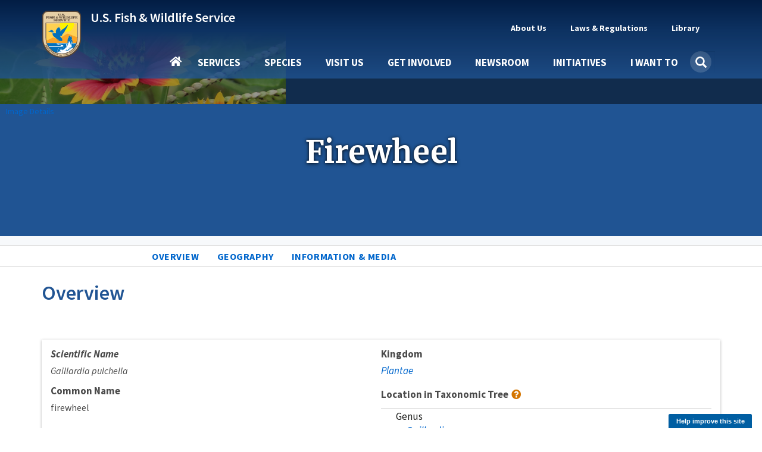

--- FILE ---
content_type: text/html; charset=UTF-8
request_url: https://www.fws.gov/species/firewheel-gaillardia-pulchella
body_size: 33624
content:
<!DOCTYPE html><html lang="en" dir="ltr" prefix="og: https://ogp.me/ns#"><head><meta charset="utf-8" /><script async src="https://www.googletagmanager.com/gtag/js?id=G-KERW0RESPC"></script><script>window.dataLayer = window.dataLayer || [];function gtag(){dataLayer.push(arguments)};gtag("js", new Date());gtag("set", "developer_id.dMDhkMT", true);gtag("config", "G-KERW0RESPC", {"groups":"default","page_placeholder":"PLACEHOLDER_page_location"});</script><link rel="canonical" href="https://www.fws.gov/species/firewheel-gaillardia-pulchella" /><link rel="image_src" href="https://www.fws.gov/sites/default/files/styles/facebook_1200x630/public/banner_images/2022-07/indian-blanket-flower-pea-island-refuge.jpg?h=f03d1f75&amp;itok=4SWreH4u" /><meta property="og:site_name" content="FWS.gov" /><meta property="og:type" content="article" /><meta property="og:url" content="https://www.fws.gov/species/firewheel-gaillardia-pulchella" /><meta property="og:title" content="Firewheel (Gaillardia pulchella) | U.S. Fish &amp; Wildlife Service" /><meta property="og:image" content="https://www.fws.gov/sites/default/files/styles/facebook_1200x630/public/banner_images/2022-07/indian-blanket-flower-pea-island-refuge.jpg?h=f03d1f75&amp;itok=4SWreH4u" /><meta property="og:image:type" content="image/jpeg" /><meta name="twitter:card" content="summary_large_image" /><meta name="twitter:site" content="@usfws" /><meta name="twitter:title" content="Gaillardia pulchella | U.S. Fish &amp; Wildlife Service" /><meta name="twitter:image" content="https://www.fws.gov/sites/default/files/styles/extra_medium_square/public/banner_images/2022-07/indian-blanket-flower-pea-island-refuge.jpg?itok=VEcGM36H" /><meta name="Generator" content="Drupal 11 (https://www.drupal.org)" /><meta name="MobileOptimized" content="width" /><meta name="HandheldFriendly" content="true" /><meta name="viewport" content="width=device-width, initial-scale=1.0" /><script type="application/ld+json">{"@context": "https://schema.org","@graph": [{"@type": "GovernmentOrganization","@id": "https://fws.gov","url": "https://fws.gov","name": "U.S. Fish and Wildlife Service","sameAs": "https://en.wikipedia.org/wiki/United_States_Fish_and_Wildlife_Service"},{"@type": "WebSite","@id": "https://fws.gov","name": "U.S. Fish and Wildlife Service","url": "https://fws.gov"}]
}</script><script async id="_fed_an_ua_tag" type="text/javascript" src="https://dap.digitalgov.gov/Universal-Federated-Analytics-Min.js?agency=DOI&amp;subagency=USFWS"></script><link rel="icon" href="/themes/custom/fws_gov/favicon.ico" type="image/vnd.microsoft.icon" /><title>Firewheel (Gaillardia pulchella) | U.S. Fish &amp; Wildlife Service</title><link rel="stylesheet" media="all" href="/sites/default/files/css/css_rYQASs98kpJpHxCWy3nZLHB70o02VMhPUyV8DFzbFy0.css?delta=0&amp;language=en&amp;theme=fws_gov&amp;include=[base64]" /><link rel="stylesheet" media="all" href="//cdnjs.cloudflare.com/ajax/libs/font-awesome/6.6.0/css/all.min.css" /><link rel="stylesheet" media="all" href="/sites/default/files/css/css_GVECKndAWePtHe_YGgf4QCofpwrls4-m6ln5SCtkYCk.css?delta=2&amp;language=en&amp;theme=fws_gov&amp;include=[base64]" /><link rel="stylesheet" media="all" href="https://fonts.googleapis.com/css?family=Roboto:300,400,500&amp;display=swap" /><link rel="stylesheet" media="all" href="https://fonts.googleapis.com/icon?family=Material+Icons" /><link rel="stylesheet" media="all" href="/sites/default/files/css/css_LIoMEGtl7OlmJAWLdEwu6RDBCo750kPPqWPFZkPeuNA.css?delta=5&amp;language=en&amp;theme=fws_gov&amp;include=[base64]" /><link rel="stylesheet" media="all" href="/sites/default/files/css/css_Upw1ekFP_yBLjw3tkMSgHCmFoLEbshHomH8qSDrHU6o.css?delta=6&amp;language=en&amp;theme=fws_gov&amp;include=[base64]" /><link rel="stylesheet" media="all" href="//fonts.googleapis.com/css?family=Source+Sans+Pro:200i,300,400,400i,600,600i,700,700i,900&amp;display=swap&quot;" /><link rel="stylesheet" media="all" href="/sites/default/files/css/css_9paGrKUhEZCecevB_e957omGeJy5gHS7VNQJ6FfP0ZA.css?delta=8&amp;language=en&amp;theme=fws_gov&amp;include=[base64]" /><link rel="stylesheet" media="all" href="//fonts.googleapis.com/css?family=Source+Sans+Pro:200i,400,400i,600,600i,700,700i,900&amp;display=swap&quot;" /><link rel="stylesheet" media="all" href="//fonts.googleapis.com/css?family=Merriweather:400,400i,700,700i,900&amp;display=swap&quot;" /><link rel="stylesheet" media="all" href="/sites/default/files/css/css_RNvXrTrnJu21ztMY3_k6Gi3RkisI2MuNEGbzwOioKE0.css?delta=11&amp;language=en&amp;theme=fws_gov&amp;include=[base64]" />
                              <script>!function(e){var n="https://s.go-mpulse.net/boomerang/";if("False"=="True")e.BOOMR_config=e.BOOMR_config||{},e.BOOMR_config.PageParams=e.BOOMR_config.PageParams||{},e.BOOMR_config.PageParams.pci=!0,n="https://s2.go-mpulse.net/boomerang/";if(window.BOOMR_API_key="QPMY6-HX4DG-C5T6C-P2FE6-TUAP7",function(){function e(){if(!o){var e=document.createElement("script");e.id="boomr-scr-as",e.src=window.BOOMR.url,e.async=!0,i.parentNode.appendChild(e),o=!0}}function t(e){o=!0;var n,t,a,r,d=document,O=window;if(window.BOOMR.snippetMethod=e?"if":"i",t=function(e,n){var t=d.createElement("script");t.id=n||"boomr-if-as",t.src=window.BOOMR.url,BOOMR_lstart=(new Date).getTime(),e=e||d.body,e.appendChild(t)},!window.addEventListener&&window.attachEvent&&navigator.userAgent.match(/MSIE [67]\./))return window.BOOMR.snippetMethod="s",void t(i.parentNode,"boomr-async");a=document.createElement("IFRAME"),a.src="about:blank",a.title="",a.role="presentation",a.loading="eager",r=(a.frameElement||a).style,r.width=0,r.height=0,r.border=0,r.display="none",i.parentNode.appendChild(a);try{O=a.contentWindow,d=O.document.open()}catch(_){n=document.domain,a.src="javascript:var d=document.open();d.domain='"+n+"';void(0);",O=a.contentWindow,d=O.document.open()}if(n)d._boomrl=function(){this.domain=n,t()},d.write("<bo"+"dy onload='document._boomrl();'>");else if(O._boomrl=function(){t()},O.addEventListener)O.addEventListener("load",O._boomrl,!1);else if(O.attachEvent)O.attachEvent("onload",O._boomrl);d.close()}function a(e){window.BOOMR_onload=e&&e.timeStamp||(new Date).getTime()}if(!window.BOOMR||!window.BOOMR.version&&!window.BOOMR.snippetExecuted){window.BOOMR=window.BOOMR||{},window.BOOMR.snippetStart=(new Date).getTime(),window.BOOMR.snippetExecuted=!0,window.BOOMR.snippetVersion=12,window.BOOMR.url=n+"QPMY6-HX4DG-C5T6C-P2FE6-TUAP7";var i=document.currentScript||document.getElementsByTagName("script")[0],o=!1,r=document.createElement("link");if(r.relList&&"function"==typeof r.relList.supports&&r.relList.supports("preload")&&"as"in r)window.BOOMR.snippetMethod="p",r.href=window.BOOMR.url,r.rel="preload",r.as="script",r.addEventListener("load",e),r.addEventListener("error",function(){t(!0)}),setTimeout(function(){if(!o)t(!0)},3e3),BOOMR_lstart=(new Date).getTime(),i.parentNode.appendChild(r);else t(!1);if(window.addEventListener)window.addEventListener("load",a,!1);else if(window.attachEvent)window.attachEvent("onload",a)}}(),"".length>0)if(e&&"performance"in e&&e.performance&&"function"==typeof e.performance.setResourceTimingBufferSize)e.performance.setResourceTimingBufferSize();!function(){if(BOOMR=e.BOOMR||{},BOOMR.plugins=BOOMR.plugins||{},!BOOMR.plugins.AK){var n=""=="true"?1:0,t="",a="ck6r5cyxfuxmm2lwvmjq-f-685b89012-clientnsv4-s.akamaihd.net",i="false"=="true"?2:1,o={"ak.v":"39","ak.cp":"1660596","ak.ai":parseInt("1070998",10),"ak.ol":"0","ak.cr":9,"ak.ipv":4,"ak.proto":"h2","ak.rid":"145587f1","ak.r":47370,"ak.a2":n,"ak.m":"b","ak.n":"essl","ak.bpcip":"18.189.30.0","ak.cport":37348,"ak.gh":"23.208.24.72","ak.quicv":"","ak.tlsv":"tls1.3","ak.0rtt":"","ak.0rtt.ed":"","ak.csrc":"-","ak.acc":"","ak.t":"1769384723","ak.ak":"hOBiQwZUYzCg5VSAfCLimQ==f4BFcsTzoTQtn2ynpkbMqL7zRcbaHcce/RKcRWyyVs4rerayNOtvhqLh1+WjaGIPGkxhGcNVEb4Dz/Hs07fBm1Vlz+Z4taEOZboAFpXyrBo8nxKkyMKlcDFyEpj8Jb4C9qLeyYPoK8AlFMlkx7MMlFJYx5NvLjPAp2iHEOduuemEo6tzyoa29aBue4gw078SHsy5oc18tOI5R8kiwkhs26aMjKq3Ekfg/+xyGXz4mO3eengBX4uhLLKqPYgHjgQXs8W9ApFV50WFfp1nfe+mMd87g+cL/4Tb6w56PxuR0/yUbNk6qaGNyYTXUTGQh0i1oLwzzDJIUyShGo8PcgP6rN0C/sMjVX+Meg0W26lnMXC4VKJ3Ne/eTp0BPkLhFvaHvhSVinhlT4vzxCPjweuBqXa+mI3uwNcPizVpNhKnTiU=","ak.pv":"74","ak.dpoabenc":"","ak.tf":i};if(""!==t)o["ak.ruds"]=t;var r={i:!1,av:function(n){var t="http.initiator";if(n&&(!n[t]||"spa_hard"===n[t]))o["ak.feo"]=void 0!==e.aFeoApplied?1:0,BOOMR.addVar(o)},rv:function(){var e=["ak.bpcip","ak.cport","ak.cr","ak.csrc","ak.gh","ak.ipv","ak.m","ak.n","ak.ol","ak.proto","ak.quicv","ak.tlsv","ak.0rtt","ak.0rtt.ed","ak.r","ak.acc","ak.t","ak.tf"];BOOMR.removeVar(e)}};BOOMR.plugins.AK={akVars:o,akDNSPreFetchDomain:a,init:function(){if(!r.i){var e=BOOMR.subscribe;e("before_beacon",r.av,null,null),e("onbeacon",r.rv,null,null),r.i=!0}return this},is_complete:function(){return!0}}}}()}(window);</script></head><body class="fws-no-default-title path-node page-node-type-species has-glyphicons"> <a href="#main-content" class="visually-hidden focusable skip-link"> Skip to main content </a><div class="dialog-off-canvas-main-canvas" data-off-canvas-main-canvas> <header class="navbar navbar-default main-nav-right fws-search" id="navbar" role="banner"><div class="container"><div class="navbar-header"><div class="region region-navigation"><div class="fws-branding"> <a class="fws-branding__logo" href="/" title="FWS Home" rel="home"> <img src="/themes/custom/fws_gov/logo.svg" alt="FWS Home" /> </a><div class="fws-branding__name-slogan-wrapper"> <a class="fws-branding__name" href="/" title="FWS Home" rel="home">U.S. Fish &amp; Wildlife Service</a></div></div></div> <button type="button" class="navbar-toggle" data-toggle="collapse" data-target="#navbar-collapse"> <span class="sr-only">Toggle navigation</span> <span class="icon-bar"></span> <span class="icon-bar"></span> <span class="icon-bar"></span> </button></div><div id="navbar-collapse" class="navbar-collapse collapse"><div class="region region-navigation-collapsible"> <nav role="navigation" aria-labelledby="block-fws-gov-utilitytopnavigation-menu" id="block-fws-gov-utilitytopnavigation"><h2 class="visually-hidden" id="block-fws-gov-utilitytopnavigation-menu">Utility (Top) navigation</h2><ul class="menu menu--utility nav"><li class="expanded dropdown first mb-item" data-id="3cfbdbf6-4c9e-4816-9f22-857c2d99a54b"> <a href="/carp/about" class="dropdown-toggle utility-link" data-toggle="dropdown" data-drupal-link-system-path="node/3315">About Us <span class="caret"></span></a> <span class="nav-drilldown"><i class="fa fa-angle-right" aria-hidden="true"></i><span class="visible-hidden">Forward</span></span><div class="mb-submenu"><div class="mb-back"><a href="#" class="back-icon"><i class="fa fa-angle-left" aria-hidden="true"></i><span class="visible-hidden">Back</span></a><span class="parent-level"></span></div><div class="current-level"></div><ul class="dropdown-menu subul"><li class="first mb-item" data-id="184b6f05-5a90-4c7d-b11c-696bbee9a650"> <a href="/carp/about" class="utility-link" data-drupal-link-system-path="node/3315">About Us</a></li><li class="mb-item" data-id="9264a7a6-16b3-4e50-a6fd-e60c06d08588"> <a href="/carp/about/mission-and-vision" class="utility-link" data-drupal-link-system-path="node/264951">Mission &amp; Vision</a></li><li class="mb-item" data-id="d0b2edb1-ba0b-4940-bc19-4605399b3494"> <a href="/carp/about/leadership" class="utility-link" data-drupal-link-system-path="node/258994">Leadership</a></li><li class="mb-item" data-id="c34c0582-1f0b-4769-9c6f-63f7aaf1617c"> <a href="/carp/about/programs" class="utility-link" data-drupal-link-system-path="node/3410">Our Organization</a></li><li class="mb-item" data-id="5d21fde2-9979-417f-b1df-eac509bb189c"> <a href="/carp/our-facilities" class="utility-link">Our Facilities</a></li><li class="last mb-item" data-id="28d48d0e-c7ee-453d-8d63-19ca9fb88132"> <a href="/carp/about/regions" class="utility-link" data-drupal-link-system-path="node/268832">Regions</a></li></ul></div></li><li class="expanded dropdown mb-item" data-id="160fb605-9220-4d94-a1c5-018b40432e9d"> <a href="/carp/laws" class="dropdown-toggle utility-link" data-toggle="dropdown" data-drupal-link-system-path="node/268302">Laws &amp; Regulations <span class="caret"></span></a> <span class="nav-drilldown"><i class="fa fa-angle-right" aria-hidden="true"></i><span class="visible-hidden">Forward</span></span><div class="mb-submenu"><div class="mb-back"><a href="#" class="back-icon"><i class="fa fa-angle-left" aria-hidden="true"></i><span class="visible-hidden">Back</span></a><span class="parent-level"></span></div><div class="current-level"></div><ul class="dropdown-menu subul"><li class="first mb-item" data-id="47eeac56-0d7c-49bc-b332-89ea7df6d582"> <a href="/carp/laws" class="utility-link" data-drupal-link-system-path="node/268302">Laws &amp; Regulations</a></li><li class="mb-item" data-id="5e5755c6-33ca-41aa-8802-3ff2a009c88b"> <a href="/carp/library/categories/laws" class="utility-link" data-drupal-link-system-path="taxonomy/term/627">Laws, Agreements &amp; Treaties</a></li><li class="mb-item" data-id="6b6633d8-2fc2-4fb8-ae04-0879f180482a"> <a href="/carp/refuges/hunting/rules-regulations-and-improved-access" class="utility-link" data-drupal-link-system-path="node/5025136">Hunting Regulations</a></li><li class="last mb-item" data-id="8db3a982-97ca-43a3-a88a-7dcb8a5186ec"> <a href="/carp/federal-register" class="utility-link" data-drupal-link-system-path="node/5364846">FWS Federal Register Documents</a></li></ul></div></li><li class="expanded dropdown last mb-item" data-id="fd2dcc17-6bcb-496e-aee4-0b01edf0969b"> <a href="/carp/library/collections" class="dropdown-toggle utility-link" data-toggle="dropdown" data-drupal-link-system-path="node/3348">Library <span class="caret"></span></a> <span class="nav-drilldown"><i class="fa fa-angle-right" aria-hidden="true"></i><span class="visible-hidden">Forward</span></span><div class="mb-submenu"><div class="mb-back"><a href="#" class="back-icon"><i class="fa fa-angle-left" aria-hidden="true"></i><span class="visible-hidden">Back</span></a><span class="parent-level"></span></div><div class="current-level"></div><ul class="dropdown-menu subul"><li class="first mb-item" data-id="1e1ab724-7ad4-4391-89e6-2a2aef7d35cb"> <a href="/carp/library" class="utility-link" data-drupal-link-system-path="node/265209">Library</a></li><li class="mb-item" data-id="f1c55226-b180-45fb-b991-15f700e3b793"> <a href="/carp/library/categories" class="utility-link" data-drupal-link-system-path="node/265210">Categories</a></li><li class="last mb-item" data-id="705794e1-3e33-45a3-97e8-e42a7196c339"> <a href="/carp/library/collections" class="utility-link" data-drupal-link-system-path="node/3348">Collections</a></li></ul></div></li><li class="mb-item mobile-only" data-id="menu-parent-bottom-uuid"></li></ul> </nav><section id="block-fws-gov-mainnavigation" class="block block-we-megamenu block-we-megamenu-blockmain clearfix"><div class="block-container"><div class="region-we-mega-menu"><a class="navbar-toggle collapsed"> <span class="icon-bar"></span> <span class="icon-bar"></span> <span class="icon-bar"></span></a><nav class="main navbar navbar-default navbar-we-mega-menu mobile-collapse click-action" data-menu-name="main" data-block-theme="fws_gov" data-style="Default" data-animation="Fading" data-delay="" data-duration="" data-autoarrow="" data-alwayshowsubmenu="1" data-action="clicked" data-mobile-collapse="0"><div class="container-fluid"><div class="mb-menuwrapper"><div class="nav-container"><ul class="we-mega-menu-ul nav nav-tabs mb-menu"><li class="we-mega-menu-li home mb-item" data-level="0" data-element-type="we-mega-menu-li" description="" data-id="" data-submenu="0" data-hide-sub-when-collapse="" data-group="0" data-class="home" data-icon="" data-caption="" data-alignsub="" data-target=""> <a class="we-mega-menu-li" title="" href="/" target=""> Home </a></li><li class="we-mega-menu-li dropdown-menu mb-item" data-level="0" data-element-type="we-mega-menu-li" description="Access services provided by FWS" data-id="e86cd346-108a-4bb4-a80b-7bf995c0aa5b" data-submenu="1" data-hide-sub-when-collapse="" data-group="0" data-class="" data-icon="" data-caption="" data-alignsub="" data-target=""> <a class="we-mega-menu-li" title="Access services provided by FWS" href="/services" target=""> Services </a> <span class="nav-drilldown"><i class="fa fa-angle-right" aria-hidden="true"></i><span class="visible-hidden">Forward</span></span><div class="we-mega-menu-submenu mb-submenu" data-element-type="we-mega-menu-submenu" data-submenu-width="" data-class="" style="width: px"><div class="mb-back"><a href="#" class="back-icon"><i class="fa fa-angle-left" aria-hidden="true"></i><span class="visible-hidden">Back</span></a><span class="parent-level"></span></div><div class="current-level"></div><div class="we-mega-menu-submenu-inner"><div class="we-mega-menu-row" data-element-type="we-mega-menu-row" data-custom-row="1"><div class="we-mega-menu-col span4" data-element-type="we-mega-menu-col" data-width="4" data-block="" data-blocktitle="0" data-hidewhencollapse="" data-class=""><ul class="nav nav-tabs subul"><li class="we-mega-menu-li mb-item" data-level="1" data-element-type="we-mega-menu-li" description="Access the landing page for services provided by FWS" data-id="e333ae1f-759c-4bc4-9f85-6327172097c4" data-submenu="0" data-hide-sub-when-collapse="" data-group="0" data-class="" data-icon="" data-caption="" data-alignsub="" data-target=""> <a class="we-mega-menu-li" title="Access the landing page for services provided by FWS" href="/services" target=""> Services </a></li><li class="we-mega-menu-li dropdown-menu mb-item" data-level="1" data-element-type="we-mega-menu-li" description="" data-id="3a427777-e3b3-4f4e-a0a5-6ed6090ed5b3" data-submenu="1" data-hide-sub-when-collapse="" data-group="0" data-class="" data-icon="" data-caption="" data-alignsub="" data-target=""> <a class="we-mega-menu-li" title="" href="/service/duck-stamps" target=""> Duck Stamps </a> <span class="nav-drilldown"><i class="fa fa-angle-right" aria-hidden="true"></i><span class="visible-hidden">Forward</span></span><div class="we-mega-menu-submenu mb-submenu" data-element-type="we-mega-menu-submenu" data-submenu-width="" data-class="" style="width: px"><div class="mb-back"><a href="#" class="back-icon"><i class="fa fa-angle-left" aria-hidden="true"></i><span class="visible-hidden">Back</span></a><span class="parent-level"></span></div><div class="current-level"></div><div class="we-mega-menu-submenu-inner"><div class="we-mega-menu-row" data-element-type="we-mega-menu-row" data-custom-row="0"><div class="we-mega-menu-col span4" data-element-type="we-mega-menu-col" data-width="4" data-block="" data-blocktitle="0" data-hidewhencollapse="" data-class=""><ul class="nav nav-tabs subul"><li class="we-mega-menu-li mb-item" data-level="2" data-element-type="we-mega-menu-li" description="" data-id="42cdb91f-7043-4929-be51-58a43f45cd64" data-submenu="0" data-hide-sub-when-collapse="" data-group="0" data-class="" data-icon="" data-caption="" data-alignsub="" data-target="_self"> <a class="we-mega-menu-li" title="" href="/service/duck-stamps" target="_self"> Duck Stamps </a></li><li class="we-mega-menu-li mb-item" data-level="2" data-element-type="we-mega-menu-li" description="" data-id="383b6747-59ec-4b55-8fd9-9ed591287a06" data-submenu="0" data-hide-sub-when-collapse="" data-group="0" data-class="" data-icon="" data-caption="" data-alignsub="" data-target="_self"> <a class="we-mega-menu-li" title="" href="/service/buy-duck-stamp-or-e-stamp" target="_self"> Buy a Duck Stamp or E-Stamp </a></li><li class="we-mega-menu-li mb-item" data-level="2" data-element-type="we-mega-menu-li" description="" data-id="c2df7476-5946-40b7-a8c9-bbc2a4788ac8" data-submenu="0" data-hide-sub-when-collapse="" data-group="0" data-class="" data-icon="" data-caption="" data-alignsub="" data-target="_self"> <a class="we-mega-menu-li" title="" href="/service/buy-junior-duck-stamp" target="_self"> Buy a Junior Duck Stamp </a></li><li class="we-mega-menu-li mb-item" data-level="2" data-element-type="we-mega-menu-li" description="" data-id="234e46c0-023a-4657-a455-af1e944281c1" data-submenu="0" data-hide-sub-when-collapse="" data-group="0" data-class="" data-icon="" data-caption="" data-alignsub="" data-target=""> <a class="we-mega-menu-li" title="" href="/service/apply-join-e-stamp-program-state-wildlife-agencies-only" target=""> State Agencies Apply to E-Stamp </a></li></ul></div></div><div class="we-mega-menu-row" data-element-type="we-mega-menu-row" data-custom-row="1"><div class="we-mega-menu-col span12" data-element-type="we-mega-menu-col" data-width="12" data-block="" data-blocktitle="1" data-hidewhencollapse="" data-class=""></div></div></div></div></li><li class="we-mega-menu-li mb-item" data-level="1" data-element-type="we-mega-menu-li" description="" data-id="58ea8bf9-34f1-4da5-86ed-e53dcc77ff9e" data-submenu="0" data-hide-sub-when-collapse="" data-group="0" data-class="" data-icon="" data-caption="" data-alignsub="" data-target=""> <a class="we-mega-menu-li" title="" href="/service/fish-stocking" target=""> Fish Stocking </a></li><li class="we-mega-menu-li mb-item" data-level="1" data-element-type="we-mega-menu-li" description="" data-id="23437d0b-44fc-4a74-a513-adee1e9f9605" data-submenu="0" data-hide-sub-when-collapse="" data-group="0" data-class="" data-icon="" data-caption="" data-alignsub="" data-target=""> <a class="we-mega-menu-li" title="" href="/service/importing-and-exporting" target=""> Importing &amp; Exporting </a></li><li class="we-mega-menu-li dropdown-menu mb-item" data-level="1" data-element-type="we-mega-menu-li" description="" data-id="e9e6bee1-5f80-4756-a9c6-806e62771fd3" data-submenu="1" data-hide-sub-when-collapse="" data-group="0" data-class="" data-icon="" data-caption="" data-alignsub="" data-target=""> <a class="we-mega-menu-li" title="" href="/service/consultation-and-technical-assistance" target=""> Consultation &amp; Technical Assistance </a> <span class="nav-drilldown"><i class="fa fa-angle-right" aria-hidden="true"></i><span class="visible-hidden">Forward</span></span><div class="we-mega-menu-submenu mb-submenu" data-element-type="we-mega-menu-submenu" data-submenu-width="" data-class="" style="width: px"><div class="mb-back"><a href="#" class="back-icon"><i class="fa fa-angle-left" aria-hidden="true"></i><span class="visible-hidden">Back</span></a><span class="parent-level"></span></div><div class="current-level"></div><div class="we-mega-menu-submenu-inner"><div class="we-mega-menu-row" data-element-type="we-mega-menu-row" data-custom-row="0"><div class="we-mega-menu-col span4" data-element-type="we-mega-menu-col" data-width="4" data-block="" data-blocktitle="0" data-hidewhencollapse="" data-class=""><ul class="nav nav-tabs subul"><li class="we-mega-menu-li mb-item" data-level="2" data-element-type="we-mega-menu-li" description="" data-id="024102d7-a021-4dbd-ac5f-b4100c8db387" data-submenu="0" data-hide-sub-when-collapse="" data-group="0" data-class="" data-icon="" data-caption="" data-alignsub="" data-target=""> <a class="we-mega-menu-li" title="" href="/service/consultation-and-technical-assistance" target=""> Consultation &amp; Technical Assistance </a></li><li class="we-mega-menu-li mb-item" data-level="2" data-element-type="we-mega-menu-li" description="" data-id="2b4cc28a-cddc-4032-b2fe-9d0764cbe01c" data-submenu="0" data-hide-sub-when-collapse="" data-group="0" data-class="" data-icon="" data-caption="" data-alignsub="" data-target=""> <a class="we-mega-menu-li" title="" href="/service/section-7-consultations" target=""> ESA Section 7 Consultation </a></li><li class="we-mega-menu-li mb-item" data-level="2" data-element-type="we-mega-menu-li" description="" data-id="b8ef4dee-9e69-4637-b7c7-4be3f81a54fd" data-submenu="0" data-hide-sub-when-collapse="" data-group="0" data-class="" data-icon="" data-caption="" data-alignsub="" data-target=""> <a class="we-mega-menu-li" title="" href="/service/habitat-conservation-plans" target=""> Habitat Conservation Planning (HCPs) </a></li><li class="we-mega-menu-li mb-item" data-level="2" data-element-type="we-mega-menu-li" description="" data-id="bf5953c8-7c46-433e-98d5-4cc7f93cfd8e" data-submenu="0" data-hide-sub-when-collapse="" data-group="0" data-class="" data-icon="" data-caption="" data-alignsub="" data-target=""> <a class="we-mega-menu-li" title="" href="/service/candidate-conservation-agreements" target=""> Candidate Conservation Agreements </a></li><li class="we-mega-menu-li mb-item" data-level="2" data-element-type="we-mega-menu-li" description="" data-id="8866f7e1-886e-4b4a-affb-9262060fadf6" data-submenu="0" data-hide-sub-when-collapse="" data-group="0" data-class="" data-icon="" data-caption="" data-alignsub="" data-target="_self"> <a class="we-mega-menu-li" title="" href="/service/conservation-banking" target="_self"> Conservation Banking </a></li><li class="we-mega-menu-li mb-item" data-level="2" data-element-type="we-mega-menu-li" description="" data-id="0ca5fa1a-e6b3-47d9-b8db-7a029d469fbb" data-submenu="0" data-hide-sub-when-collapse="" data-group="0" data-class="" data-icon="" data-caption="" data-alignsub="" data-target="_self"> <a class="we-mega-menu-li" title="" href="/service/conservation-benefit-agreements" target="_self"> Conservation Benefit Agreements </a></li><li class="we-mega-menu-li mb-item" data-level="2" data-element-type="we-mega-menu-li" description="" data-id="3300da04-7abc-4540-bb61-3671473ad4df" data-submenu="0" data-hide-sub-when-collapse="" data-group="0" data-class="" data-icon="" data-caption="" data-alignsub="" data-target="_self"> <a class="we-mega-menu-li" title="" href="/service/coastal-barrier-resources-act-project-consultation" target="_self"> Coastal Barrier Resources Act Project Consultation </a></li><li class="we-mega-menu-li mb-item" data-level="2" data-element-type="we-mega-menu-li" description="" data-id="b3153cca-1430-40fd-a459-6225fd46fc5b" data-submenu="0" data-hide-sub-when-collapse="" data-group="0" data-class="" data-icon="" data-caption="" data-alignsub="" data-target="_self"> <a class="we-mega-menu-li" title="" href="/service/coastal-barrier-resources-system-property-documentation" target="_self"> Coastal Barrier Resources System Property Documentation </a></li></ul></div></div></div></div></li><li class="we-mega-menu-li mb-item" data-level="1" data-element-type="we-mega-menu-li" description="" data-id="068822fe-5a5a-4356-af79-7213021fd89b" data-submenu="0" data-hide-sub-when-collapse="" data-group="0" data-class="" data-icon="" data-caption="" data-alignsub="" data-target=""> <a class="we-mega-menu-li" title="" href="/service/financial-assistance" target=""> Financial Assistance </a></li><li class="we-mega-menu-li mb-item" data-level="1" data-element-type="we-mega-menu-li" description="" data-id="caf61ae2-9164-405f-97ec-2398293aa2d8" data-submenu="0" data-hide-sub-when-collapse="" data-group="0" data-class="" data-icon="" data-caption="" data-alignsub="" data-target=""> <a class="we-mega-menu-li" title="" href="/service/species-management" target=""> Species Management </a></li><li class="we-mega-menu-li mb-item" data-level="1" data-element-type="we-mega-menu-li" description="" data-id="27f825d7-b1fb-4f93-9ec1-0610c6555323" data-submenu="0" data-hide-sub-when-collapse="" data-group="0" data-class="" data-icon="" data-caption="" data-alignsub="" data-target=""> <a class="we-mega-menu-li" title="" href="/service/investigational-new-animal-drugs-inads" target=""> Investigational New Animal Drugs (INADS) </a></li><li class="we-mega-menu-li mb-item" data-level="1" data-element-type="we-mega-menu-li" description="" data-id="1948b0e7-8044-4666-a011-599f13850e68" data-submenu="0" data-hide-sub-when-collapse="" data-group="0" data-class="" data-icon="" data-caption="" data-alignsub="" data-target=""> <a class="we-mega-menu-li" title="" href="/service/permits" target=""> Permits </a></li><li class="we-mega-menu-li mb-item" data-level="1" data-element-type="we-mega-menu-li" description="" data-id="c65dfeb4-db51-4ffb-a960-49d1eccabfcf" data-submenu="0" data-hide-sub-when-collapse="" data-group="0" data-class="" data-icon="" data-caption="" data-alignsub="" data-target="_self"> <a class="we-mega-menu-li" title="" href="/service/search" target="_self"> Search All Services </a></li></ul></div><div class="we-mega-menu-col span6" data-element-type="we-mega-menu-col" data-width="6" data-block="" data-blocktitle="0" data-hidewhencollapse="" data-class=""></div><div class="we-mega-menu-col span2" data-element-type="we-mega-menu-col" data-width="2" data-block="duckstampmegamenupromoblock" data-blocktitle="0" data-hidewhencollapse="" data-class=""><div class="type-of-block"><div class="block-inner"><section id="block-duckstampmegamenupromoblock" class="block block-block-content block-block-content7c7a6c05-13b3-4593-91f0-ff4b168c4096 block-mega-menu-promo-image clearfix"><div class="block-container"> <a href="/service/duck-stamps"><div class="field field--name-field-image field--type-entity-reference field--label-hidden field--item"> <img loading="lazy" src="/sites/default/files/styles/medium_square/public/2020-10/duck_stamp_2019_rotated.png?itok=KO4L_Q9Y" width="210" height="210" alt="Duck Stamp 2019" class="img-responsive" /></div> </a> <a href="/service/duck-stamps"><div class="field field--name-field-short-heading field--type-string field--label-hidden field--item">Duck Stamps</div> </a> <a href="/service/duck-stamps"><div class="field field--name-field-short-description field--type-string field--label-hidden field--item">One of the easiest ways that anyone can support bird habitat conservation is by buying duck stamps.</div> </a></div></section></div></div></div></div></div></div></li><li class="we-mega-menu-li dropdown-menu mb-item" data-level="0" data-element-type="we-mega-menu-li" description="" data-id="bd19bc30-50a8-4107-b80d-2791b2677f13" data-submenu="1" data-hide-sub-when-collapse="" data-group="0" data-class="" data-icon="" data-caption="" data-alignsub="" data-target=""> <a class="we-mega-menu-li" title="" href="/species" target=""> Species </a> <span class="nav-drilldown"><i class="fa fa-angle-right" aria-hidden="true"></i><span class="visible-hidden">Forward</span></span><div class="we-mega-menu-submenu mb-submenu" data-element-type="we-mega-menu-submenu" data-submenu-width="" data-class="" style="width: px"><div class="mb-back"><a href="#" class="back-icon"><i class="fa fa-angle-left" aria-hidden="true"></i><span class="visible-hidden">Back</span></a><span class="parent-level"></span></div><div class="current-level"></div><div class="we-mega-menu-submenu-inner"><div class="we-mega-menu-row" data-element-type="we-mega-menu-row" data-custom-row="1"><div class="we-mega-menu-col span4" data-element-type="we-mega-menu-col" data-width="4" data-block="" data-blocktitle="0" data-hidewhencollapse="" data-class=""><ul class="nav nav-tabs subul"><li class="we-mega-menu-li mb-item" data-level="1" data-element-type="we-mega-menu-li" description="" data-id="a88e59c7-2d7a-4dd6-8d62-c5e79d83315a" data-submenu="0" data-hide-sub-when-collapse="" data-group="0" data-class="" data-icon="" data-caption="" data-alignsub="" data-target="_self"> <a class="we-mega-menu-li" title="" href="/species" target="_self"> Species </a></li><li class="we-mega-menu-li mb-item" data-level="1" data-element-type="we-mega-menu-li" description="" data-id="0b0ae97b-3b54-49d9-9fb9-4f896b0d2954" data-submenu="0" data-hide-sub-when-collapse="" data-group="0" data-class="" data-icon="" data-caption="" data-alignsub="" data-target="_self"> <a class="we-mega-menu-li" title="" href="/explore-taxonomic-tree" target="_self"> Explore Taxonomic Tree </a></li><li class="we-mega-menu-li mb-item" data-level="1" data-element-type="we-mega-menu-li" description="" data-id="d7cb7deb-e34d-47ab-9480-f7c1cb40aa13" data-submenu="0" data-hide-sub-when-collapse="" data-group="0" data-class="" data-icon="" data-caption="" data-alignsub="" data-target="_self"> <a class="we-mega-menu-li" title="" href="/species/search" target="_self"> Find a Species </a></li></ul></div><div class="we-mega-menu-col span6" data-element-type="we-mega-menu-col" data-width="6" data-block="" data-blocktitle="0" data-hidewhencollapse="" data-class=""></div><div class="we-mega-menu-col span2" data-element-type="we-mega-menu-col" data-width="2" data-block="speciesgraywolfpromoblock" data-blocktitle="0" data-hidewhencollapse="" data-class=""><div class="type-of-block"><div class="block-inner"><section id="block-speciesgraywolfpromoblock" class="block block-block-content block-block-contentbabff9aa-93a1-4de5-86f0-d93c225adb0a block-mega-menu-promo-image clearfix"><div class="block-container"> <a href="/story/coolest-mammals-earth"><div class="field field--name-field-image field--type-entity-reference field--label-hidden field--item"> <img loading="lazy" src="/sites/default/files/styles/medium_square/public/2022-02/9-MexicanLong-TonguedBat-MerlinTuttle-Merlin%20Tuttle.org%20ONE%20TIME%20USE%20ONLY_0.jpg?itok=hYkXLM2H" width="210" height="210" alt="Mexican long tongued bat" class="img-responsive" /></div> </a> <a href="/story/coolest-mammals-earth"><div class="field field--name-field-short-heading field--type-string field--label-hidden field--item">Interest story</div> </a> <a href="/story/coolest-mammals-earth"><div class="field field--name-field-short-description field--type-string field--label-hidden field--item">Bats: “The Coolest Mammals on Earth”</div> </a></div></section></div></div></div></div></div></div></li><li class="we-mega-menu-li dropdown-menu mb-item" data-level="0" data-element-type="we-mega-menu-li" description="" data-id="9328d7a1-e9b4-42b2-ae54-63bfc512239c" data-submenu="1" data-hide-sub-when-collapse="" data-group="0" data-class="" data-icon="" data-caption="" data-alignsub="" data-target=""> <a class="we-mega-menu-li" title="" href="/visit-us" target=""> Visit Us </a> <span class="nav-drilldown"><i class="fa fa-angle-right" aria-hidden="true"></i><span class="visible-hidden">Forward</span></span><div class="we-mega-menu-submenu mb-submenu" data-element-type="we-mega-menu-submenu" data-submenu-width="" data-class="" style="width: px"><div class="mb-back"><a href="#" class="back-icon"><i class="fa fa-angle-left" aria-hidden="true"></i><span class="visible-hidden">Back</span></a><span class="parent-level"></span></div><div class="current-level"></div><div class="we-mega-menu-submenu-inner"><div class="we-mega-menu-row" data-element-type="we-mega-menu-row" data-custom-row="1"><div class="we-mega-menu-col span4" data-element-type="we-mega-menu-col" data-width="4" data-block="" data-blocktitle="0" data-hidewhencollapse="" data-class=""><ul class="nav nav-tabs subul"><li class="we-mega-menu-li mb-item" data-level="1" data-element-type="we-mega-menu-li" description="" data-id="f6377690-be3f-4be8-98dc-254bd3ddacb3" data-submenu="0" data-hide-sub-when-collapse="" data-group="0" data-class="" data-icon="" data-caption="" data-alignsub="" data-target="_self"> <a class="we-mega-menu-li" title="" href="/visit-us" target="_self"> Visit Us </a></li><li class="we-mega-menu-li mb-item" data-level="1" data-element-type="we-mega-menu-li" description="" data-id="4908dc3d-74f2-42bb-8552-4b868920539f" data-submenu="0" data-hide-sub-when-collapse="" data-group="0" data-class="" data-icon="" data-caption="" data-alignsub="" data-target="_self"> <a class="we-mega-menu-li" title="" href="/events" target="_self"> Events </a></li><li class="we-mega-menu-li mb-item" data-level="1" data-element-type="we-mega-menu-li" description="National Fish Hatchery System" data-id="c9e0303c-47fb-4084-bc2e-bc95e1c41aff" data-submenu="0" data-hide-sub-when-collapse="" data-group="0" data-class="" data-icon="" data-caption="" data-alignsub="" data-target="_self"> <a class="we-mega-menu-li" title="National Fish Hatchery System" href="/program/national-fish-hatchery-system" target="_self"> National Fish Hatcheries </a></li><li class="we-mega-menu-li mb-item" data-level="1" data-element-type="we-mega-menu-li" description="National Wildlife Refuge System" data-id="9d5ca300-41f7-4da3-bc1f-c2fbf51580ce" data-submenu="0" data-hide-sub-when-collapse="" data-group="0" data-class="" data-icon="" data-caption="" data-alignsub="" data-target="_self"> <a class="we-mega-menu-li" title="National Wildlife Refuge System" href="/program/national-wildlife-refuge-system" target="_self"> National Wildlife Refuges </a></li><li class="we-mega-menu-li mb-item" data-level="1" data-element-type="we-mega-menu-li" description="" data-id="e264ebee-9143-48e6-9436-9f5b04c386fc" data-submenu="0" data-hide-sub-when-collapse="" data-group="0" data-class="" data-icon="" data-caption="" data-alignsub="" data-target=""> <a class="we-mega-menu-li" title="" href="/activities" target=""> Outdoor Recreation </a></li><li class="we-mega-menu-li mb-item" data-level="1" data-element-type="we-mega-menu-li" description="" data-id="e3d5b653-f742-4e32-9163-be226a0de457" data-submenu="0" data-hide-sub-when-collapse="" data-group="0" data-class="" data-icon="" data-caption="" data-alignsub="" data-target=""> <a class="we-mega-menu-li" title="" href="/service/federal-recreational-lands-passes" target=""> Recreation Passes </a></li><li class="we-mega-menu-li mb-item" data-level="1" data-element-type="we-mega-menu-li" description="" data-id="1b107f5b-89b6-4eec-abef-f84543b06f89" data-submenu="0" data-hide-sub-when-collapse="" data-group="0" data-class="" data-icon="" data-caption="" data-alignsub="" data-target="_self"> <a class="we-mega-menu-li" title="" href="/locations" target="_self"> Locations </a></li></ul></div><div class="we-mega-menu-col span6" data-element-type="we-mega-menu-col" data-width="6" data-block="" data-blocktitle="0" data-hidewhencollapse="" data-class=""></div><div class="we-mega-menu-col span2" data-element-type="we-mega-menu-col" data-width="2" data-block="visitusmegamenupromoblock" data-blocktitle="0" data-hidewhencollapse="" data-class=""><div class="type-of-block"><div class="block-inner"><section id="block-visitusmegamenupromoblock" class="block block-block-content block-block-contentde6924d7-d800-4f9a-be28-31432dc695fb block-mega-menu-promo-image clearfix"><div class="block-container"> <a href="/activity/auto-tour"><div class="field field--name-field-image field--type-entity-reference field--label-hidden field--item"> <img loading="lazy" src="/sites/default/files/styles/medium_square/public/2021-11/merritt_island_tour_bus_birding_blackpoint.jpg?itok=Jr4XoO3B" width="210" height="210" alt="A bus with birders tours Black Point Wildlife Drive, Merritt Island National Wildlife Refuge" class="img-responsive" /></div> </a> <a href="/activity/auto-tour"><div class="field field--name-field-short-heading field--type-string field--label-hidden field--item">Scenic Drives</div> </a> <a href="/activity/auto-tour"><div class="field field--name-field-short-description field--type-string field--label-hidden field--item">Tour routes of great scenic drives on National Wildlife Refuges.</div> </a></div></section></div></div></div></div></div></div></li><li class="we-mega-menu-li dropdown-menu mb-item" data-level="0" data-element-type="we-mega-menu-li" description="" data-id="4c84d120-d285-40d7-b69e-757d6a740063" data-submenu="1" data-hide-sub-when-collapse="" data-group="0" data-class="" data-icon="" data-caption="" data-alignsub="" data-target=""> <a class="we-mega-menu-li" title="" href="/get-involved" target=""> Get Involved </a> <span class="nav-drilldown"><i class="fa fa-angle-right" aria-hidden="true"></i><span class="visible-hidden">Forward</span></span><div class="we-mega-menu-submenu mb-submenu" data-element-type="we-mega-menu-submenu" data-submenu-width="" data-class="" style="width: px"><div class="mb-back"><a href="#" class="back-icon"><i class="fa fa-angle-left" aria-hidden="true"></i><span class="visible-hidden">Back</span></a><span class="parent-level"></span></div><div class="current-level"></div><div class="we-mega-menu-submenu-inner"><div class="we-mega-menu-row" data-element-type="we-mega-menu-row" data-custom-row="1"><div class="we-mega-menu-col span4" data-element-type="we-mega-menu-col" data-width="4" data-block="" data-blocktitle="0" data-hidewhencollapse="" data-class=""><ul class="nav nav-tabs subul"><li class="we-mega-menu-li mb-item" data-level="1" data-element-type="we-mega-menu-li" description="" data-id="61e13847-401e-4ee0-80bb-0bcbb0a4e24d" data-submenu="0" data-hide-sub-when-collapse="" data-group="0" data-class="" data-icon="" data-caption="" data-alignsub="" data-target="_self"> <a class="we-mega-menu-li" title="" href="/get-involved" target="_self"> Get Involved </a></li><li class="we-mega-menu-li mb-item" data-level="1" data-element-type="we-mega-menu-li" description="" data-id="55bd5972-7160-45bb-9c37-5f893ceecff7" data-submenu="0" data-hide-sub-when-collapse="" data-group="0" data-class="" data-icon="" data-caption="" data-alignsub="" data-target="_self"> <a class="we-mega-menu-li" title="" href="/careers" target="_self"> Careers and Internships </a></li><li class="we-mega-menu-li mb-item" data-level="1" data-element-type="we-mega-menu-li" description="" data-id="ed79ff5e-d191-4181-8872-3ece987b775d" data-submenu="0" data-hide-sub-when-collapse="" data-group="0" data-class="" data-icon="" data-caption="" data-alignsub="" data-target="_self"> <a class="we-mega-menu-li" title="" href="/volunteer-opportunity" target="_self"> Volunteering </a></li><li class="we-mega-menu-li mb-item" data-level="1" data-element-type="we-mega-menu-li" description="" data-id="8c7b32bf-e10d-4516-ad60-4fa9f40a7dd9" data-submenu="0" data-hide-sub-when-collapse="" data-group="0" data-class="" data-icon="" data-caption="" data-alignsub="" data-target="_self"> <a class="we-mega-menu-li" title="" href="/program/friends-partnerships" target="_self"> Friends Partnerships </a></li><li class="we-mega-menu-li mb-item" data-level="1" data-element-type="we-mega-menu-li" description="" data-id="c15799f3-0481-4cbd-ad7d-a0c7c28165d5" data-submenu="0" data-hide-sub-when-collapse="" data-group="0" data-class="" data-icon="" data-caption="" data-alignsub="" data-target="_self"> <a class="we-mega-menu-li" title="" href="/training" target="_self"> Learning Opportunities </a></li><li class="we-mega-menu-li mb-item" data-level="1" data-element-type="we-mega-menu-li" description="" data-id="fda07ed0-b33c-41ee-b759-826edc365e32" data-submenu="0" data-hide-sub-when-collapse="" data-group="0" data-class="" data-icon="" data-caption="" data-alignsub="" data-target=""> <a class="we-mega-menu-li" title="" href="/education-programs" target=""> Education Programs </a></li><li class="we-mega-menu-li mb-item" data-level="1" data-element-type="we-mega-menu-li" description="" data-id="497767bf-76e0-44b7-bbc5-277b68d969cb" data-submenu="0" data-hide-sub-when-collapse="" data-group="0" data-class="" data-icon="" data-caption="" data-alignsub="" data-target="_self"> <a class="we-mega-menu-li" title="" href="/events" target="_self"> Events </a></li><li class="we-mega-menu-li dropdown-menu mb-item" data-level="1" data-element-type="we-mega-menu-li" description="" data-id="b89b3038-b46c-4f56-a4ec-c8a37d0e6eaf" data-submenu="1" data-hide-sub-when-collapse="" data-group="0" data-class="" data-icon="" data-caption="" data-alignsub="" data-target="_self"> <a class="we-mega-menu-li" title="" href="/partner" target="_self"> Partnerships </a> <span class="nav-drilldown"><i class="fa fa-angle-right" aria-hidden="true"></i><span class="visible-hidden">Forward</span></span><div class="we-mega-menu-submenu mb-submenu" data-element-type="we-mega-menu-submenu" data-submenu-width="" data-class="" style="width: px"><div class="mb-back"><a href="#" class="back-icon"><i class="fa fa-angle-left" aria-hidden="true"></i><span class="visible-hidden">Back</span></a><span class="parent-level"></span></div><div class="current-level"></div><div class="we-mega-menu-submenu-inner"><div class="we-mega-menu-row" data-element-type="we-mega-menu-row" data-custom-row="0"><div class="we-mega-menu-col span12" data-element-type="we-mega-menu-col" data-width="12" data-block="" data-blocktitle="0" data-hidewhencollapse="" data-class=""><ul class="nav nav-tabs subul"><li class="we-mega-menu-li mb-item" data-level="2" data-element-type="we-mega-menu-li" description="" data-id="46b986a4-47e2-46a8-94f6-12e759b94690" data-submenu="0" data-hide-sub-when-collapse="" data-group="0" data-class="" data-icon="" data-caption="" data-alignsub="" data-target="_self"> <a class="we-mega-menu-li" title="" href="/partner" target="_self"> Partnerships </a></li><li class="we-mega-menu-li mb-item" data-level="2" data-element-type="we-mega-menu-li" description="" data-id="d4bc5206-9caa-40c2-bcdb-3db7510a0061" data-submenu="0" data-hide-sub-when-collapse="" data-group="0" data-class="" data-icon="" data-caption="" data-alignsub="" data-target="_self"> <a class="we-mega-menu-li" title="" href="/partner/categories" target="_self"> Partnership Categories </a></li><li class="we-mega-menu-li mb-item" data-level="2" data-element-type="we-mega-menu-li" description="" data-id="007a6592-cd25-4611-bb3a-05b6b04f1526" data-submenu="0" data-hide-sub-when-collapse="" data-group="0" data-class="" data-icon="" data-caption="" data-alignsub="" data-target="_self"> <a class="we-mega-menu-li" title="" href="/partner/search" target="_self"> Partner List </a></li></ul></div></div><div class="we-mega-menu-row" data-element-type="we-mega-menu-row" data-custom-row="1"><div class="we-mega-menu-col span12" data-element-type="we-mega-menu-col" data-width="12" data-block="" data-blocktitle="1" data-hidewhencollapse="" data-class=""></div></div></div></div></li></ul></div><div class="we-mega-menu-col span6" data-element-type="we-mega-menu-col" data-width="6" data-block="" data-blocktitle="0" data-hidewhencollapse="" data-class=""></div><div class="we-mega-menu-col span2" data-element-type="we-mega-menu-col" data-width="2" data-block="getinvolvedmegamenupromo" data-blocktitle="0" data-hidewhencollapse="" data-class=""><div class="type-of-block"><div class="block-inner"><section id="block-getinvolvedmegamenupromo" class="block block-block-content block-block-content5221d1b0-4eab-4def-b596-703fa50ec28d block-mega-menu-promo-image clearfix"><div class="block-container"> <a href="/volunteer-opportunity"><div class="field field--name-field-image field--type-entity-reference field--label-hidden field--item"> <img loading="lazy" src="/sites/default/files/styles/medium_square/public/2021-12/Drfit%20Creek%20Riparian%20Restoration%20March%202019%20%283%29.JPEG?itok=G2ojwBrx" width="210" height="210" alt="A volunteer at siletz bay plants trees" class="img-responsive" /></div> </a> <a href="/volunteer-opportunity"><div class="field field--name-field-short-heading field--type-string field--label-hidden field--item">Volunteer</div> </a> <a href="/volunteer-opportunity"><div class="field field--name-field-short-description field--type-string field--label-hidden field--item">Search for volunteer opportunities around the country</div> </a></div></section></div></div></div></div></div></div></li><li class="we-mega-menu-li dropdown-menu mb-item" data-level="0" data-element-type="we-mega-menu-li" description="" data-id="d47ff4c2-948e-4921-ae69-e95214b7ae5c" data-submenu="1" data-hide-sub-when-collapse="" data-group="0" data-class="" data-icon="" data-caption="" data-alignsub="" data-target=""> <a class="we-mega-menu-li" title="" href="/news" target=""> Newsroom </a> <span class="nav-drilldown"><i class="fa fa-angle-right" aria-hidden="true"></i><span class="visible-hidden">Forward</span></span><div class="we-mega-menu-submenu mb-submenu" data-element-type="we-mega-menu-submenu" data-submenu-width="" data-class="" style="width: px"><div class="mb-back"><a href="#" class="back-icon"><i class="fa fa-angle-left" aria-hidden="true"></i><span class="visible-hidden">Back</span></a><span class="parent-level"></span></div><div class="current-level"></div><div class="we-mega-menu-submenu-inner"><div class="we-mega-menu-row" data-element-type="we-mega-menu-row" data-custom-row="1"><div class="we-mega-menu-col span4" data-element-type="we-mega-menu-col" data-width="4" data-block="" data-blocktitle="0" data-hidewhencollapse="" data-class=""><ul class="nav nav-tabs subul"><li class="we-mega-menu-li mb-item" data-level="1" data-element-type="we-mega-menu-li" description="" data-id="09f0428e-fd56-4a9a-a47c-6bbcb7745290" data-submenu="0" data-hide-sub-when-collapse="" data-group="0" data-class="" data-icon="" data-caption="" data-alignsub="" data-target="_self"> <a class="we-mega-menu-li" title="" href="/news" target="_self"> Newsroom </a></li><li class="we-mega-menu-li mb-item" data-level="1" data-element-type="we-mega-menu-li" description="" data-id="9ca5da24-b728-4e9b-9b8b-ec9e46952764" data-submenu="0" data-hide-sub-when-collapse="" data-group="0" data-class="" data-icon="" data-caption="" data-alignsub="" data-target="_self"> <a class="we-mega-menu-li" title="" href="/press-release" target="_self"> Press Releases </a></li><li class="we-mega-menu-li mb-item" data-level="1" data-element-type="we-mega-menu-li" description="" data-id="df6e9fd8-4599-4ef2-9b0f-a6ccb7b03ca7" data-submenu="0" data-hide-sub-when-collapse="" data-group="0" data-class="" data-icon="" data-caption="" data-alignsub="" data-target="_self"> <a class="we-mega-menu-li" title="" href="/testimony" target="_self"> Congressional Testimony </a></li><li class="we-mega-menu-li mb-item" data-level="1" data-element-type="we-mega-menu-li" description="" data-id="689b0c76-0175-4416-ba48-f9ea9f089a2b" data-submenu="0" data-hide-sub-when-collapse="" data-group="0" data-class="" data-icon="" data-caption="" data-alignsub="" data-target="_self"> <a class="we-mega-menu-li" title="" href="/media-contacts" target="_self"> Media Contacts </a></li></ul></div><div class="we-mega-menu-col span6" data-element-type="we-mega-menu-col" data-width="6" data-block="" data-blocktitle="0" data-hidewhencollapse="" data-class=""></div><div class="we-mega-menu-col span2" data-element-type="we-mega-menu-col" data-width="2" data-block="newsroommegamenupromoblock" data-blocktitle="0" data-hidewhencollapse="" data-class=""><div class="type-of-block"><div class="block-inner"><section id="block-newsroommegamenupromoblock" class="block block-block-content block-block-contentfd9f267b-6b35-4e8a-8c3d-f8b8460d7df0 block-mega-menu-promo-image clearfix"><div class="block-container"> <a href="/news/wildlife-wonders"><div class="field field--name-field-image field--type-entity-reference field--label-hidden field--item"> <img loading="lazy" src="/sites/default/files/styles/medium_square/public/2021-08/Creatures_Big_and_Small_by_Kristie_Burns_neal_smith_photo_contest_winner_2018_best_of_show.jpg?itok=KjLLOrZP" width="210" height="210" alt="A hairy brown bison and calf stands nose to nose at Neal Smith National Wildlife Refuge in Iowa." class="img-responsive" /></div> </a> <a href="/news/wildlife-wonders"><div class="field field--name-field-short-heading field--type-string field--label-hidden field--item">Wild Things</div> </a> <a href="/news/wildlife-wonders"><div class="field field--name-field-short-description field--type-string field--label-hidden field--item">News about wonderful wild things and places</div> </a></div></section></div></div></div></div></div></div></li><li class="we-mega-menu-li dropdown-menu mb-item" data-level="0" data-element-type="we-mega-menu-li" description="" data-id="f462b366-6189-4a3c-ad6c-7516b998f8a6" data-submenu="1" data-hide-sub-when-collapse="" data-group="0" data-class="" data-icon="" data-caption="" data-alignsub="" data-target=""> <a class="we-mega-menu-li" title="" href="/initiatives" target=""> Initiatives </a> <span class="nav-drilldown"><i class="fa fa-angle-right" aria-hidden="true"></i><span class="visible-hidden">Forward</span></span><div class="we-mega-menu-submenu mb-submenu" data-element-type="we-mega-menu-submenu" data-submenu-width="" data-class="" style="width: px"><div class="mb-back"><a href="#" class="back-icon"><i class="fa fa-angle-left" aria-hidden="true"></i><span class="visible-hidden">Back</span></a><span class="parent-level"></span></div><div class="current-level"></div><div class="we-mega-menu-submenu-inner"><div class="we-mega-menu-row" data-element-type="we-mega-menu-row" data-custom-row="1"><div class="we-mega-menu-col span4" data-element-type="we-mega-menu-col" data-width="4" data-block="" data-blocktitle="0" data-hidewhencollapse="" data-class=""><ul class="nav nav-tabs subul"><li class="we-mega-menu-li mb-item" data-level="1" data-element-type="we-mega-menu-li" description="" data-id="9077b821-d573-423d-90fc-2de52dc47f74" data-submenu="0" data-hide-sub-when-collapse="" data-group="0" data-class="" data-icon="" data-caption="" data-alignsub="" data-target="_self"> <a class="we-mega-menu-li" title="" href="/initiatives" target="_self"> Initiatives </a></li><li class="we-mega-menu-li mb-item" data-level="1" data-element-type="we-mega-menu-li" description="" data-id="412aeb4e-9e75-4e3f-8a76-0115ce962451" data-submenu="0" data-hide-sub-when-collapse="" data-group="0" data-class="" data-icon="" data-caption="" data-alignsub="" data-target="_self"> <a class="we-mega-menu-li" title="" href="/initiative/combating-wildlife-trafficking" target="_self"> Combating Wildlife Trafficking </a></li><li class="we-mega-menu-li mb-item" data-level="1" data-element-type="we-mega-menu-li" description="" data-id="a2aad12f-b5a9-4590-8a58-d1ab41fcfd3d" data-submenu="0" data-hide-sub-when-collapse="" data-group="0" data-class="" data-icon="" data-caption="" data-alignsub="" data-target="_self"> <a class="we-mega-menu-li" title="" href="/initiative/directors-priorities" target="_self"> Director&#039;s Priorities </a></li><li class="we-mega-menu-li mb-item" data-level="1" data-element-type="we-mega-menu-li" description="" data-id="fc575c71-15d0-40a7-90bc-6fd1b689945d" data-submenu="0" data-hide-sub-when-collapse="" data-group="0" data-class="" data-icon="" data-caption="" data-alignsub="" data-target="_self"> <a class="we-mega-menu-li" title="" href="/initiative/climate-change" target="_self"> Climate Change </a></li><li class="we-mega-menu-li mb-item" data-level="1" data-element-type="we-mega-menu-li" description="" data-id="3a586673-2d4f-4282-a83b-8fbedd6b6bae" data-submenu="0" data-hide-sub-when-collapse="" data-group="0" data-class="" data-icon="" data-caption="" data-alignsub="" data-target="_self"> <a class="we-mega-menu-li" title="" href="/initiative/fishing" target="_self"> Fishing </a></li><li class="we-mega-menu-li mb-item" data-level="1" data-element-type="we-mega-menu-li" description="" data-id="0fdcfa92-0028-4e98-8318-e8ca2211bac5" data-submenu="0" data-hide-sub-when-collapse="" data-group="0" data-class="" data-icon="" data-caption="" data-alignsub="" data-target="_self"> <a class="we-mega-menu-li" title="" href="/initiative/invasive-species" target="_self"> Invasive Species </a></li><li class="we-mega-menu-li mb-item" data-level="1" data-element-type="we-mega-menu-li" description="" data-id="e2bddd15-f642-4122-98cc-459a03bd0132" data-submenu="0" data-hide-sub-when-collapse="" data-group="0" data-class="" data-icon="" data-caption="" data-alignsub="" data-target=""> <a class="we-mega-menu-li" title="" href="/initiative/pollinators" target=""> Pollinators </a></li><li class="we-mega-menu-li mb-item" data-level="1" data-element-type="we-mega-menu-li" description="" data-id="97d88ac1-2240-49ed-b5eb-8205a8edad72" data-submenu="0" data-hide-sub-when-collapse="" data-group="0" data-class="" data-icon="" data-caption="" data-alignsub="" data-target="_self"> <a class="we-mega-menu-li" title="" href="/initiative/protecting-wildlife" target="_self"> Protecting Wildlife </a></li></ul></div><div class="we-mega-menu-col span6" data-element-type="we-mega-menu-col" data-width="6" data-block="" data-blocktitle="0" data-hidewhencollapse="" data-class=""></div><div class="we-mega-menu-col span2" data-element-type="we-mega-menu-col" data-width="2" data-block="initiativemegamenublock" data-blocktitle="0" data-hidewhencollapse="" data-class=""><div class="type-of-block"><div class="block-inner"><section id="block-initiativemegamenublock" class="block block-block-content block-block-content24bb2b6e-0932-487d-8726-c8b10b7a21ea block-mega-menu-promo-image clearfix"><div class="block-container"> <a href="/initiative/protecting-wildlife"><div class="field field--name-field-image field--type-entity-reference field--label-hidden field--item"> <img loading="lazy" src="/sites/default/files/styles/medium_square/public/banner_images/2021-08/Great%20Blue%20Heron%20by%20Clayton%20Ferrell.jpg?itok=R06FoDcb" width="210" height="210" alt="An image of a great blue heron walking in water." class="img-responsive" /></div> </a> <a href="/initiative/protecting-wildlife"><div class="field field--name-field-short-heading field--type-string field--label-hidden field--item">Protecting Wildlife</div> </a> <a href="/initiative/protecting-wildlife"><div class="field field--name-field-short-description field--type-string field--label-hidden field--item">Working with others to conserve, protect, and enhance fish, wildlife, plants, and their habitats.</div> </a></div></section></div></div></div></div></div></div></li><li class="we-mega-menu-li dropdown-menu mb-item" data-level="0" data-element-type="we-mega-menu-li" description="" data-id="2fa121a9-cdee-49cf-9354-c057c8f2194d" data-submenu="1" data-hide-sub-when-collapse="" data-group="0" data-class="" data-icon="" data-caption="" data-alignsub="" data-target=""> <a class="we-mega-menu-li" title="" href="/" target=""> I want to </a> <span class="nav-drilldown"><i class="fa fa-angle-right" aria-hidden="true"></i><span class="visible-hidden">Forward</span></span><div class="we-mega-menu-submenu mb-submenu" data-element-type="we-mega-menu-submenu" data-submenu-width="" data-class="" style="width: px"><div class="mb-back"><a href="#" class="back-icon"><i class="fa fa-angle-left" aria-hidden="true"></i><span class="visible-hidden">Back</span></a><span class="parent-level"></span></div><div class="current-level"></div><div class="we-mega-menu-submenu-inner"><div class="we-mega-menu-row" data-element-type="we-mega-menu-row" data-custom-row="1"><div class="we-mega-menu-col span4" data-element-type="we-mega-menu-col" data-width="4" data-block="" data-blocktitle="0" data-hidewhencollapse="" data-class=""><ul class="nav nav-tabs subul"><li class="we-mega-menu-li mb-item" data-level="1" data-element-type="we-mega-menu-li" description="" data-id="5dfc35ea-dcb5-4ff7-88eb-5975f73b7968" data-submenu="0" data-hide-sub-when-collapse="" data-group="0" data-class="" data-icon="" data-caption="" data-alignsub="" data-target=""> <span data-drupal-link-system-path="<front>" class="we-megamenu-nolink">I Want To</span></li><li class="we-mega-menu-li mb-item" data-level="1" data-element-type="we-mega-menu-li" description="Report wildlife trafficking or other wildlife crime to our tip line" data-id="d0eaae56-196d-4057-bdf7-6d0bd3d3e6a5" data-submenu="0" data-hide-sub-when-collapse="" data-group="0" data-class="" data-icon="" data-caption="" data-alignsub="" data-target="_self"> <a class="we-mega-menu-li" title="Report wildlife trafficking or other wildlife crime to our tip line" href="/wildlife-crime-tips" target="_self"> Report Wildlife Crime </a></li><li class="we-mega-menu-li mb-item" data-level="1" data-element-type="we-mega-menu-li" description="info on contracting with FWS" data-id="9c3ed30e-bf54-43fe-bcbc-e12d3a86dea0" data-submenu="0" data-hide-sub-when-collapse="" data-group="0" data-class="" data-icon="" data-caption="" data-alignsub="" data-target="_self"> <a class="we-mega-menu-li" title="info on contracting with FWS" href="/program/contracting" target="_self"> Do Business with FWS </a></li><li class="we-mega-menu-li mb-item" data-level="1" data-element-type="we-mega-menu-li" description="" data-id="2fc714f7-016f-44dc-ae78-c53273b6b540" data-submenu="0" data-hide-sub-when-collapse="" data-group="0" data-class="" data-icon="" data-caption="" data-alignsub="" data-target=""> <a class="we-mega-menu-li" title="" href="/volunteer-opportunity" target=""> Volunteer </a></li><li class="we-mega-menu-li mb-item" data-level="1" data-element-type="we-mega-menu-li" description="" data-id="7c39900f-ca1f-4f4c-a784-0408e195684f" data-submenu="0" data-hide-sub-when-collapse="" data-group="0" data-class="" data-icon="" data-caption="" data-alignsub="" data-target=""> <a class="we-mega-menu-li" title="" href="/careers" target=""> Find a Job or Internship </a></li><li class="we-mega-menu-li mb-item" data-level="1" data-element-type="we-mega-menu-li" description="" data-id="0321f5af-627f-4ef7-b050-87b9cee9637f" data-submenu="0" data-hide-sub-when-collapse="" data-group="0" data-class="" data-icon="" data-caption="" data-alignsub="" data-target=""> <a class="we-mega-menu-li" title="" href="/visit-us/refuges" target=""> Visit a Refuge </a></li><li class="we-mega-menu-li mb-item" data-level="1" data-element-type="we-mega-menu-li" description="" data-id="13a6cf57-1e1a-4c95-9050-b71eba3fc0df" data-submenu="0" data-hide-sub-when-collapse="" data-group="0" data-class="" data-icon="" data-caption="" data-alignsub="" data-target=""> <a class="we-mega-menu-li" title="" href="/service/buy-duck-stamp-or-e-stamp" target=""> Buy a Duck Stamp </a></li><li class="we-mega-menu-li mb-item" data-level="1" data-element-type="we-mega-menu-li" description="Apply for a Permit or License" data-id="742bc933-9dda-476e-8f72-9568dcd43bd2" data-submenu="0" data-hide-sub-when-collapse="" data-group="0" data-class="" data-icon="" data-caption="" data-alignsub="" data-target=""> <a class="we-mega-menu-li" title="Apply for a Permit or License" href="/service/permits" target=""> Apply for a Permit </a></li><li class="we-mega-menu-li mb-item" data-level="1" data-element-type="we-mega-menu-li" description="" data-id="6da2c7ed-062f-4741-9db0-99dcbf2a6fc8" data-submenu="0" data-hide-sub-when-collapse="" data-group="0" data-class="" data-icon="" data-caption="" data-alignsub="" data-target=""> <a class="we-mega-menu-li" title="" href="/service/financial-assistance" target=""> Find Funding </a></li><li class="we-mega-menu-li mb-item" data-level="1" data-element-type="we-mega-menu-li" description="" data-id="9728950b-97fe-48ba-a13d-6d551435842c" data-submenu="0" data-hide-sub-when-collapse="" data-group="0" data-class="" data-icon="" data-caption="" data-alignsub="" data-target="_self"> <a class="we-mega-menu-li" title="" href="/training" target="_self"> Find Training </a></li></ul></div><div class="we-mega-menu-col span6" data-element-type="we-mega-menu-col" data-width="6" data-block="" data-blocktitle="0" data-hidewhencollapse="" data-class=""></div><div class="we-mega-menu-col span2" data-element-type="we-mega-menu-col" data-width="2" data-block="iwanttomenupromoblock" data-blocktitle="0" data-hidewhencollapse="" data-class=""><div class="type-of-block"><div class="block-inner"><section id="block-iwanttomenupromoblock" class="block block-block-content block-block-content98c3599c-9a22-433e-bbbd-26e73e989318 block-mega-menu-promo-image clearfix"><div class="block-container"> <a href="/jobs"><div class="field field--name-field-image field--type-entity-reference field--label-hidden field--item"> <img loading="lazy" src="/sites/default/files/styles/medium_square/public/2021-12/IMG_0029.JPG?itok=pJnzBVwB" width="210" height="210" alt="Refuge biological team staff sample for nekton in a marsh pool." class="img-responsive" /></div> </a> <a href="/jobs"><div class="field field--name-field-short-heading field--type-string field--label-hidden field--item">Wild work</div> </a> <a href="/jobs"><div class="field field--name-field-short-description field--type-string field--label-hidden field--item">Search employment opportunities with USFWS</div> </a></div></section></div></div></div></div></div></div></li></ul></div></div></div></nav></div></div></section><div class="fws-search-block-form block block-fws-search block-fws-search-form-block search-block-form" data-drupal-selector="fws-search-block-form" id="block-fws-gov-fwsmainsearchblock"><h2 class="visually-hidden">Search</h2><form action="/search" method="get" id="fws-search-block-form" accept-charset="UTF-8"><div class="form-item js-form-item form-type-search js-form-type-search form-item-keys js-form-item-keys form-no-label form-group"> <label for="edit-keys" class="control-label sr-only"><span>Search</span></label><div class="input-group"><input title="Enter the terms you wish to search for." data-drupal-selector="edit-keys" class="form-search form-control" placeholder="Search" type="search" id="edit-keys" name="keys" value="" size="15" maxlength="128" /><span class="input-group-btn"><button type="submit" value="Search" class="button js-form-submit form-submit btn-primary btn icon-only"><span class="sr-only">Search</span><span class="icon glyphicon glyphicon-search" aria-hidden="true"></span></button></span></div><div id="edit-keys--description" class="description help-block"> Enter the terms you wish to search for.</div></div><input autocomplete="off" data-drupal-selector="form-yn0dwkxcpurx2mgypycw-wnajxwq3p6j4xvblgzmj1y" type="hidden" name="form_build_id" value="form-yN0DwKXcpuRX2mGYpYcW_WnajxwQ3p6j4XvBlGzMj1Y" /><input data-drupal-selector="edit-fws-search-block-form" type="hidden" name="form_id" value="fws_search_block_form" /><div class="form-actions form-group js-form-wrapper form-wrapper" data-drupal-selector="edit-actions" id="edit-actions--2"></div></form> <button class="close-search" aria-label="Close"><span aria-hidden="true">×</span></button></div></div></div></div> </header><div id="banner" role="banner"><div class="region region-banner"> <section id="block-fwsbanner" class="block block-fws-banner block-fws-banner-block clearfix"><div class="block-container"><h1 class="fws-banner-title">Firewheel</h1><div class="field field--name-field-banner-slideshow field--type-entity-reference-revisions field--label-hidden field--items"><div class="field--item"><div class="paragraph paragraph--type--slide paragraph--view-mode--default"><div class="field field--name-field-image field--type-entity-reference field--label-hidden field--item"><div class="image-with-credit"> <picture> <source srcset="/sites/default/files/styles/banner_image_xl/public/banner_images/2022-07/indian-blanket-flower-pea-island-refuge.jpg?h=f03d1f75&amp;itok=OBOw5nMv 1x" media="all and (min-width: 1200px)" type="image/jpeg" width="2560" height="710"/> <source srcset="/sites/default/files/styles/banner_image_lg/public/banner_images/2022-07/indian-blanket-flower-pea-island-refuge.jpg?h=f03d1f75&amp;itok=kLHYy2ts 1x" media="all and (min-width: 992px)" type="image/jpeg" width="1200" height="365"/> <source srcset="/sites/default/files/styles/banner_image_md/public/banner_images/2022-07/indian-blanket-flower-pea-island-refuge.jpg?h=f03d1f75&amp;itok=zPbsOWor 1x" media="all and (min-width: 768px)" type="image/jpeg" width="992" height="365"/> <source srcset="/sites/default/files/styles/banner_image_sm/public/banner_images/2022-07/indian-blanket-flower-pea-island-refuge.jpg?h=f03d1f75&amp;itok=wV2rEM7I 1x" media="all and (min-width: 481px)" type="image/jpeg" width="768" height="475"/> <source srcset="/sites/default/files/styles/banner_image_xs/public/banner_images/2022-07/indian-blanket-flower-pea-island-refuge.jpg?h=f03d1f75&amp;itok=SCBy3PRB 1x" media="(max-width: 480px)" type="image/jpeg" width="480" height="700"/> <img loading="lazy" width="480" height="700" src="/sites/default/files/styles/banner_image_xs/public/banner_images/2022-07/indian-blanket-flower-pea-island-refuge.jpg?h=f03d1f75&amp;itok=SCBy3PRB" alt="" class="img-responsive" /> </picture><div class="attribution"> <a href="/media/indian-blanket-flower">Image Details</a></div></div></div></div></div></div></div></section></div></div><div role="main" class="main-container container-fluid js-quickedit-main-content" id="main-content"><div class="row m-0"><div class="col-sm-12"><div class="region region-header"></div></div> <section class="col-full-content"><div class="highlighted"><div class="region region-highlighted"><div data-drupal-messages-fallback class="hidden"></div></div></div><div class="region region-content"> <article class="species full clearfix"><div class="content"><div class="container-children hidden layout layout--onecol"><div class="layout__region layout__region--content"> <section class="block block-layout-builder block-extra-field-blocknodespeciesview-profile clearfix"><div class="block-container"> <a href="/species/firewheel-gaillardia-pulchella" hreflang="en">View Profile</a></div></section></div></div><div class="bg-lhgrey container-children layout layout--onecol"><div class="layout__region layout__region--content"> <section class="views-element-container block block-views block-views-blockalert-species-alerts clearfix"><div class="block-container"><div class="form-group"><div class="view view-alert view-id-alert view-display-id-species_alerts js-view-dom-id-453b3a40b87940d211a434c8db67c3a5316e53c42717d51cd4887ed8a22ebc3b"></div></div></div></section></div></div><div class="layout layout--onecol"><div class="layout__region layout__region--content"> <section class="anchors-block block block-block-content block-block-content1795d5f1-19cd-4547-b71c-c35134490b99 clearfix"><div class="block-container"><div class="field field--name-body field--type-text-with-summary field--label-hidden field--item"><div id="species-profile-page-anchors"><a href="#" id="species-profile-page-overview-exists">overview</a> <a href="#" id="species-profile-page-characteristics-exists">characteristics</a> <a href="#" id="species-profile-page-geography-exists">geography</a> <a href="#" id="species-profile-page-timeline-exists">timeline</a> <a href="#" id="species-profile-page-information-media-exists">information &amp; media</a> <a href="#" id="species-profile-page-contact-exists">contact</a></div></div></div></section></div></div><div class="layout layout--stacked--with-heading container-children species-profile-page-overview-exists"><h2>Overview</h2><div class="layout__region layout__region--top"> <section class="block block-fws-species block-species-overview-characteristic-block clearfix"><div class="block-container"></div></section></div><div class="layout-stacked-side-by-side layout layout--twocol-section layout--twocol-section--50-50"><div class="layout__region layout__region--first"> <section class="block block-layout-builder block-field-blocknodespeciestitle clearfix"><div class="block-container"><h3 class="block-title">Scientific Name</h3><div>Gaillardia pulchella</div></div></section><section class="block block-layout-builder block-field-blocknodespeciesfield-common-name clearfix"><div class="block-container"><div class="field field--name-field-common-name field--type-string field--label-above"><div class="field--label">Common Name</div><div class="field--items"><div class="field--item">firewheel</div></div></div></div></section></div><div class="layout__region layout__region--second"> <section class="block block-layout-builder block-field-blocknodespeciesfield-species-kingdom clearfix"><div class="block-container"><div class="field field--name-field-species-kingdom field--type-entity-reference field--label-above"><div class="field--label">Kingdom</div><div class="field--item"><a href="/species/plants-plantae" hreflang="en">Plantae</a></div></div></div></section><section class="views-element-container block block-views block-views-blockspecies-population-connection-location-in-taxonomic-tree clearfix"><div class="block-container"><h3 class="block-title">Location in Taxonomic Tree <a href data-toggle="tooltip" data-trigger="focus" data-placement="right" data-original-title="Review this taxon's location and evolutionary relationships"><i class="fas fa-question-circle icon--help" ></i></a></h3><div class="form-group"><div class="view view-species-population-connection view-id-species_population_connection view-display-id-location_in_taxonomic_tree js-view-dom-id-c3decb85930faa5d776f80d773d57c3e1b37e56ee0e7fde3f61a136698def2c8"><div class="view-content"><div class="views-row"><div class="views-field views-field-nothing"> <span class="field-content"><div class="taxonomic-row"><div class="taxonomic-lvl">Genus</div><div class="taxonomic-title icon-level-down"><a href="/taxonomic-tree/14559 ">Gaillardia</a></div></div><div class="taxonomic-row"><div class="taxonomic-lvl">Species</div><div class="taxonomic-title icon-level-down"><a href="/taxonomic-tree/14565 ">Gaillardia pulchella</a></div></div></span></div></div></div></div></div></div></section></div></div><div class="layout__region layout__region--bottom"> <section class="views-element-container block block-views block-views-blockspecies-population-connection-fws-id-tsn clearfix"><div class="block-container"><h3 class="block-title">Identification Numbers</h3><div class="form-group"><div class="view view-species-population-connection view-id-species_population_connection view-display-id-fws_id_tsn js-view-dom-id-71f8265ace44d21fab11af187b7d7447826efa31bc76a8282d04be76493fa6f8"><div class="view-content"><div class="views-row"><div class="views-field views-field-field-tsn"><div class="field-content"><div class="field--label">TSN: <a href data-toggle="tooltip" data-trigger="focus" data-placement="right" title="Taxonomic Serial Number"><i class="fas fa-question-circle icon--help"></i></a></div><div><a href="https://www.itis.gov/servlet/SingleRpt/SingleRpt?search_topic=TSN&amp;search_value=37410" alt="ITIS TSN" target="_blank">37410</a></div></div></div></div></div></div></div></div></section></div></div><div class="layout layout--onecol--with-heading container-children species-characteristics-section hidden layout--onecol"><div class="layout__region layout__region--content"></div></div><div class="layout layout--onecol--with-heading container-children species-geography-section layout--onecol"><div class="layout__region layout__region--content"><h2>Geography</h2> <section class="margin-bottom-block block block-fws-species block-species-geography-characteristic-block clearfix"><div class="block-container"></div></section><section class="margin-bottom-last-block block block-fws-species block-fws-species-populations-range-map clearfix"><div class="block-container"><div class="fws-species-populations-range-map"><p><a class="btn btn-primary" href=/species/firewheel-gaillardia-pulchella/map>Launch Interactive Map</a></p><script>
var fws_species_populations_map_config = {"facilities":[{"id":"516","icon_url":"\/sites\/default\/files\/facility_type_icons\/national_wildlife_refuge.svg","title":"Buffalo Lake National Wildlife Refuge","teaser":"<article class=\"facility teaser clearfix\"> <div class=\"content\"> <div class=\"layout layout--twocol-section layout--twocol-section--50-50\"> <div class=\"layout__region layout__region--first\"> <section class=\"teaser-thumbnail block block-layout-builder block-field-blocknodefacilityfield-banner-slideshow clearfix\"> <div class=\"block-container\"> <div class=\"field field--name-field-banner-slideshow field--type-entity-reference-revisions field--label-hidden field--items\"> <div class=\"field--item\"> <a href=\"\/refuge\/buffalo-lake\" hreflang=\"en\"><img loading=\"lazy\" src=\"\/sites\/default\/files\/styles\/small_square\/public\/banner_images\/2022-01\/Buffalo%20Lake%20NWR%20Patrick%20Alexander%20CC.jpg?h=e25c6d08&amp;itok=qOUtza21\" width=\"130\" height=\"130\" alt=\"A field at Buffalo Lake National Wildlife Refuge against a dark blue sky.\" class=\"img-responsive\" \/> <\/a>\n<\/div> <\/div> <\/div>\n<\/section> <\/div> <div class=\"layout__region layout__region--second\"> <section class=\"teaser-title block block-layout-builder block-field-blocknodefacilitytitle clearfix\"> <div class=\"block-container\"> <div class=\"field field--name-title field--type-string field--label-hidden field--item\"><a href=\"\/refuge\/buffalo-lake\" hreflang=\"en\">Buffalo Lake National Wildlife Refuge<\/a><\/div> <\/div>\n<\/section> <section class=\"teaser-body block block-layout-builder block-field-blocknodefacilityfield-plaintext-description clearfix\"> <div class=\"block-container\"> <div class=\"field field--name-field-plaintext-description field--type-string-long field--label-hidden field--item\">Buffalo Lake was created with the building of Umbarger Dam in 1938 by the U.S. Department of Agriculture. In 1958, the 7,664 acres were transferred to the Department of Interior and in 1959, Buffalo Lake National Wildlife Refuge was established. Although the lake is dry, visitors can enjoy many...<\/div> <\/div>\n<\/section> <section class=\"teaser-metadata teaser-metadata--first block block-layout-builder block-field-blocknodefacilityfield-facility-type clearfix\"> <div class=\"block-container\"> <div class=\"field field--name-field-facility-type field--type-entity-reference field--label-hidden field--item\">National Wildlife Refuge<\/div> <\/div>\n<\/section> <section class=\"teaser-metadata teaser-metadata--middle block block-layout-builder block-field-blocknodefacilityfield-location clearfix\"> <div class=\"block-container\"> <div class=\"field field-location\"> <div> <div class=\"paragraph paragraph--type--location paragraph--view-mode--city-state\"> <div class=\"field field--name-field-address field--type-address field--label-hidden field--item\"><div class=\"form-group\"><span class=\"address-display-element locality-element\">Umbarger,<\/span>\n<span class=\"address-display-element administrative-area-element\">TX<\/span>\n<\/div>\n<\/div> <\/div>\n<\/div> <\/div> <\/div>\n<\/section> <\/div> <\/div> <\/div> <\/article>","org_code":"21570","locations":[{"id":"1866","name":"Buffalo Lake National Wildlife Refuge","geodata":{"value":"POINT (-102.11136 34.9193846)","geo_type":"Point","lat":34.919384600000001,"lon":-102.11136,"left":-102.11136,"top":34.919384600000001,"right":-102.11136,"bottom":34.919384600000001,"geohash":"9wpqskuu0v56v","latlon":"34.9193846,-102.11136"},"summary":"<div class=\"paragraph paragraph--type--location paragraph--view-mode--summary\"> <div class=\"layout layout--onecol\"> <div class=\"layout__region layout__region--content\"> <section class=\"block block-layout-builder block-field-blockparagraphlocationfield-phone-number clearfix\"> <div class=\"block-container\"> <div class=\"field field--name-field-phone-number field--type-telephone field--label-hidden field--item\"><a href=\"tel:+1-806-499-3382\">(806) 499-3382<\/a><\/div> <\/div>\n<\/section> <section class=\"block block-layout-builder block-field-blockparagraphlocationfield-address clearfix\"> <div class=\"block-container\"> <div class=\"field field--name-field-address field--type-address field--label-hidden field--item\"><div class=\"form-group\"><span class=\"address-display-element address-line1-element\">3 Miles South Of Umbarger On FM 168<\/span>\n<span class=\"address-display-element locality-element\">Umbarger,<\/span>\n<span class=\"address-display-element administrative-area-element\">TX<\/span>\n<span class=\"address-display-element postal-code-element\">79091<\/span>\n<\/div>\n<\/div> <\/div>\n<\/section> <\/div> <\/div> <\/div>","main":true,"url":"\/refuge\/buffalo-lake\/visit-us\/locations\/buffalo-lake-national-wildlife-refuge"}],"iris_data":{"abundance":null,"seasonality":null,"fall_abundance":null,"winter_abundance":null,"spring_abundance":null,"summer_abundance":null}},{"id":"548","icon_url":"\/sites\/default\/files\/facility_type_icons\/national_wildlife_refuge.svg","title":"Leslie Canyon National Wildlife Refuge","teaser":"<article class=\"facility teaser clearfix\"> <div class=\"content\"> <div class=\"layout layout--twocol-section layout--twocol-section--50-50\"> <div class=\"layout__region layout__region--first\"> <section class=\"teaser-thumbnail block block-layout-builder block-field-blocknodefacilityfield-banner-slideshow clearfix\"> <div class=\"block-container\"> <div class=\"field field--name-field-banner-slideshow field--type-entity-reference-revisions field--label-hidden field--items\"> <div class=\"field--item\"> <a href=\"\/refuge\/leslie-canyon\" hreflang=\"en\"><img loading=\"lazy\" src=\"\/sites\/default\/files\/styles\/small_square\/public\/banner_images\/2022-01\/Leslie%20canyon%20NWR.jpg?h=b51de70d&amp;itok=xDnxAvJd\" width=\"130\" height=\"130\" alt=\"mountain desert landscape speckled with green vegetation\" class=\"img-responsive\" \/> <\/a>\n<\/div> <\/div> <\/div>\n<\/section> <\/div> <div class=\"layout__region layout__region--second\"> <section class=\"teaser-title block block-layout-builder block-field-blocknodefacilitytitle clearfix\"> <div class=\"block-container\"> <div class=\"field field--name-title field--type-string field--label-hidden field--item\"><a href=\"\/refuge\/leslie-canyon\" hreflang=\"en\">Leslie Canyon National Wildlife Refuge<\/a><\/div> <\/div>\n<\/section> <section class=\"teaser-body block block-layout-builder block-field-blocknodefacilityfield-plaintext-description clearfix\"> <div class=\"block-container\"> <div class=\"field field--name-field-plaintext-description field--type-string-long field--label-hidden field--item\">The 2,765-acre refuge was established in 1988 to protect two of the eight native fish species of the R\u00edo Yaqui watershed: the Yaqui chub (Gila purpurea) and the Yaqui topminnow (Poeciliopsis sonoriensis).<\/div> <\/div>\n<\/section> <section class=\"teaser-metadata teaser-metadata--first block block-layout-builder block-field-blocknodefacilityfield-facility-type clearfix\"> <div class=\"block-container\"> <div class=\"field field--name-field-facility-type field--type-entity-reference field--label-hidden field--item\">National Wildlife Refuge<\/div> <\/div>\n<\/section> <section class=\"teaser-metadata teaser-metadata--middle block block-layout-builder block-field-blocknodefacilityfield-location clearfix\"> <div class=\"block-container\"> <div class=\"field field-location\"> <div> <div class=\"paragraph paragraph--type--location paragraph--view-mode--city-state\"> <div class=\"field field--name-field-address field--type-address field--label-hidden field--item\"><div class=\"form-group\"><span class=\"address-display-element locality-element\">Douglas,<\/span>\n<span class=\"address-display-element administrative-area-element\">AZ<\/span>\n<\/div>\n<\/div> <\/div>\n<\/div> <\/div> <\/div>\n<\/section> <\/div> <\/div> <\/div> <\/article>","org_code":"22524","locations":[{"id":"1898","name":"Leslie Canyon National Wildlife Refuge","geodata":{"value":"POINT (-109.51357 31.58801)","geo_type":"Point","lat":31.588010000000001,"lon":-109.51357,"left":-109.51357,"top":31.588010000000001,"right":-109.51357,"bottom":31.588010000000001,"geohash":"9td5eyqtkz","latlon":"31.58801,-109.51357"},"summary":"<div class=\"paragraph paragraph--type--location paragraph--view-mode--summary\"> <div class=\"layout layout--onecol\"> <div class=\"layout__region layout__region--content\"> <section class=\"block block-layout-builder block-field-blockparagraphlocationfield-phone-number clearfix\"> <div class=\"block-container\"> <div class=\"field field--name-field-phone-number field--type-telephone field--label-hidden field--item\"><a href=\"tel:+1-520-364-2104\">(520) 364-2104<\/a><\/div> <\/div>\n<\/section> <section class=\"block block-layout-builder block-field-blockparagraphlocationfield-address clearfix\"> <div class=\"block-container\"> <div class=\"field field--name-field-address field--type-address field--label-hidden field--item\"><div class=\"form-group\"><span class=\"address-display-element address-line1-element\">Refuge Headquarters:<\/span>\n<span class=\"address-display-element address-line2-element\">7628 North Highway 191 (31.50354, -109.65588)<\/span>\n<span class=\"address-display-element locality-element\">Douglas,<\/span>\n<span class=\"address-display-element administrative-area-element\">AZ<\/span>\n<span class=\"address-display-element postal-code-element\">85607<\/span>\n<\/div>\n<\/div> <\/div>\n<\/section> <\/div> <\/div> <\/div>","main":true,"url":"\/refuge\/leslie-canyon\/visit-us\/locations\/leslie-canyon-national-wildlife-refuge"}],"iris_data":{"abundance":null,"seasonality":null,"fall_abundance":null,"winter_abundance":null,"spring_abundance":null,"summer_abundance":null}},{"id":"543","icon_url":"\/sites\/default\/files\/facility_type_icons\/national_wildlife_refuge.svg","title":"Bitter Lake National Wildlife Refuge","teaser":"<article class=\"facility teaser clearfix\"> <div class=\"content\"> <div class=\"layout layout--twocol-section layout--twocol-section--50-50\"> <div class=\"layout__region layout__region--first\"> <section class=\"teaser-thumbnail block block-layout-builder block-field-blocknodefacilityfield-banner-slideshow clearfix\"> <div class=\"block-container\"> <div class=\"field field--name-field-banner-slideshow field--type-entity-reference-revisions field--label-hidden field--items\"> <div class=\"field--item\"> <a href=\"\/refuge\/bitter-lake\" hreflang=\"en\"><img loading=\"lazy\" src=\"\/sites\/default\/files\/styles\/small_square\/public\/banner_images\/2022-01\/Bitter%20Lake%20Joel%20Deluxe%20CC.jpg?h=7892d875&amp;itok=rzBW_8Ze\" width=\"130\" height=\"130\" alt=\"Panorama displaying the waters and brown hills at Bitter Lake National Wildlife Refuge.\" class=\"img-responsive\" \/> <\/a>\n<\/div> <\/div> <\/div>\n<\/section> <\/div> <div class=\"layout__region layout__region--second\"> <section class=\"teaser-title block block-layout-builder block-field-blocknodefacilitytitle clearfix\"> <div class=\"block-container\"> <div class=\"field field--name-title field--type-string field--label-hidden field--item\"><a href=\"\/refuge\/bitter-lake\" hreflang=\"en\">Bitter Lake National Wildlife Refuge<\/a><\/div> <\/div>\n<\/section> <section class=\"teaser-body block block-layout-builder block-field-blocknodefacilityfield-plaintext-description clearfix\"> <div class=\"block-container\"> <div class=\"field field--name-field-plaintext-description field--type-string-long field--label-hidden field--item\">Originally designated the Carlsbad Bird Refuge in 1935, Bitter Lake National Wildlife Refuge first appears as a desolate, barren landscape dotted by occasional stumps, sparse grasses and shrubs. Upon closer examination the various geologic features, bubbling springs and unique desert wildlife make...<\/div> <\/div>\n<\/section> <section class=\"teaser-metadata teaser-metadata--first block block-layout-builder block-field-blocknodefacilityfield-facility-type clearfix\"> <div class=\"block-container\"> <div class=\"field field--name-field-facility-type field--type-entity-reference field--label-hidden field--item\">National Wildlife Refuge<\/div> <\/div>\n<\/section> <section class=\"teaser-metadata teaser-metadata--middle block block-layout-builder block-field-blocknodefacilityfield-location clearfix\"> <div class=\"block-container\"> <div class=\"field field-location\"> <div> <div class=\"paragraph paragraph--type--location paragraph--view-mode--city-state\"> <div class=\"field field--name-field-address field--type-address field--label-hidden field--item\"><div class=\"form-group\"><span class=\"address-display-element locality-element\">Roswell,<\/span>\n<span class=\"address-display-element administrative-area-element\">NM<\/span>\n<\/div>\n<\/div> <\/div>\n<\/div> <\/div> <\/div>\n<\/section> <\/div> <\/div> <\/div> <\/article>","org_code":"22510","locations":[{"id":"1893","name":"Bitter Lake National Wildlife Refuge","geodata":{"value":"POINT (-104.40163 33.4560575)","geo_type":"Point","lat":33.4560575,"lon":-104.40163,"left":-104.40163,"top":33.4560575,"right":-104.40163,"bottom":33.4560575,"geohash":"9tvy263p9tnke","latlon":"33.4560575,-104.40163"},"summary":"<div class=\"paragraph paragraph--type--location paragraph--view-mode--summary\"> <div class=\"layout layout--onecol\"> <div class=\"layout__region layout__region--content\"> <section class=\"block block-layout-builder block-field-blockparagraphlocationfield-phone-number clearfix\"> <div class=\"block-container\"> <div class=\"field field--name-field-phone-number field--type-telephone field--label-hidden field--item\"><a href=\"tel:+1-575-244-6256\">(575) 244-6256<\/a><\/div> <\/div>\n<\/section> <section class=\"block block-layout-builder block-field-blockparagraphlocationfield-address clearfix\"> <div class=\"block-container\"> <div class=\"field field--name-field-address field--type-address field--label-hidden field--item\"><div class=\"form-group\"><span class=\"address-display-element address-line1-element\">4200 East Pine Lodge Road<\/span>\n<span class=\"address-display-element locality-element\">Roswell,<\/span>\n<span class=\"address-display-element administrative-area-element\">NM<\/span>\n<span class=\"address-display-element postal-code-element\">88201-9220<\/span>\n<\/div>\n<\/div> <\/div>\n<\/section> <\/div> <\/div> <\/div>","main":true,"url":"\/refuge\/bitter-lake\/visit-us\/locations\/bitter-lake-national-wildlife-refuge"}],"iris_data":{"abundance":null,"seasonality":null,"fall_abundance":null,"winter_abundance":null,"spring_abundance":null,"summer_abundance":null}},{"id":"519","icon_url":"\/sites\/default\/files\/facility_type_icons\/national_wildlife_refuge.svg","title":"Grulla National Wildlife Refuge","teaser":"<article class=\"facility teaser clearfix\"> <div class=\"content\"> <div class=\"layout layout--twocol-section layout--twocol-section--50-50\"> <div class=\"layout__region layout__region--first\"> <\/div> <div class=\"layout__region layout__region--second\"> <section class=\"teaser-title block block-layout-builder block-field-blocknodefacilitytitle clearfix\"> <div class=\"block-container\"> <div class=\"field field--name-title field--type-string field--label-hidden field--item\"><a href=\"\/carp\/refuge\/grulla\" hreflang=\"en\">Grulla National Wildlife Refuge<\/a><\/div> <\/div>\n<\/section> <section class=\"teaser-body block block-layout-builder block-field-blocknodefacilityfield-plaintext-description clearfix\"> <div class=\"block-container\"> <div class=\"field field--name-field-plaintext-description field--type-string-long field--label-hidden field--item\">Grulla National Wildlife Refuge was established in 1969 and consist of 3,236 acres. This salt lake is important as a roost site for lesser sandhill cranes during the winter.<\/div> <\/div>\n<\/section> <section class=\"teaser-metadata teaser-metadata--first block block-layout-builder block-field-blocknodefacilityfield-facility-type clearfix\"> <div class=\"block-container\"> <div class=\"field field--name-field-facility-type field--type-entity-reference field--label-hidden field--item\">National Wildlife Refuge<\/div> <\/div>\n<\/section> <section class=\"teaser-metadata teaser-metadata--middle block block-layout-builder block-field-blocknodefacilityfield-location clearfix\"> <div class=\"block-container\"> <div class=\"field field-location\"> <div> <div class=\"paragraph paragraph--type--location paragraph--view-mode--city-state\"> <div class=\"field field--name-field-address field--type-address field--label-hidden field--item\"><div class=\"form-group\"><span class=\"address-display-element locality-element\">Portales,<\/span>\n<span class=\"address-display-element administrative-area-element\">NM<\/span>\n<\/div>\n<\/div> <\/div>\n<\/div> <\/div> <\/div>\n<\/section> <\/div> <\/div> <\/div> <\/article>","org_code":"21591","locations":[{"id":"1869","name":"Grulla National Wildlife Refuge","geodata":{"value":"POINT (-103.0764 34.0878849)","geo_type":"Point","lat":34.087884899999999,"lon":-103.07640000000001,"left":-103.07640000000001,"top":34.087884899999999,"right":-103.07640000000001,"bottom":34.087884899999999,"geohash":"9wn9ymw03f33y","latlon":"34.0878849,-103.0764"},"summary":"<div class=\"paragraph paragraph--type--location paragraph--view-mode--summary\"> <div class=\"layout layout--onecol\"> <div class=\"layout__region layout__region--content\"> <section class=\"block block-layout-builder block-field-blockparagraphlocationfield-phone-number clearfix\"> <div class=\"block-container\"> <div class=\"field field--name-field-phone-number field--type-telephone field--label-hidden field--item\"><a href=\"tel:+1-806-946-3341\">(806) 946-3341<\/a><\/div> <\/div>\n<\/section> <section class=\"block block-layout-builder block-field-blockparagraphlocationfield-address clearfix\"> <div class=\"block-container\"> <div class=\"field field--name-field-address field--type-address field--label-hidden field--item\"><div class=\"form-group\"><span class=\"address-display-element address-line1-element\">C\/O Muleshoe National Wildlife Refuge<\/span>\n<span class=\"address-display-element address-line2-element\">25 Miles Southeast of Portales, NM on State Highway 88<\/span>\n<span class=\"address-display-element locality-element\">Portales,<\/span>\n<span class=\"address-display-element administrative-area-element\">NM<\/span>\n<span class=\"address-display-element postal-code-element\">88130<\/span>\n<\/div>\n<\/div> <\/div>\n<\/section> <\/div> <\/div> <\/div>","main":true,"url":"\/refuge\/grulla\/visit-us\/locations\/grulla-national-wildlife-refuge"}],"iris_data":{"abundance":null,"seasonality":null,"fall_abundance":null,"winter_abundance":null,"spring_abundance":null,"summer_abundance":null}},{"id":"561","icon_url":"\/sites\/default\/files\/facility_type_icons\/national_wildlife_refuge.svg","title":"Las Vegas National Wildlife Refuge","teaser":"<article class=\"facility teaser clearfix\"> <div class=\"content\"> <div class=\"layout layout--twocol-section layout--twocol-section--50-50\"> <div class=\"layout__region layout__region--first\"> <section class=\"teaser-thumbnail block block-layout-builder block-field-blocknodefacilityfield-banner-slideshow clearfix\"> <div class=\"block-container\"> <\/div>\n<\/section> <section class=\"teaser-thumbnail block block-layout-builder block-field-blocknodefacilityfield-representative-image clearfix\"> <div class=\"block-container\"> <div class=\"field field--name-field-representative-image field--type-entity-reference field--label-hidden field--item\"> <a href=\"\/refuge\/las-vegas\" hreflang=\"en\"><img loading=\"lazy\" src=\"\/sites\/default\/files\/styles\/small_square\/public\/images\/2025-09\/dsc_1665.JPG?h=790be497&amp;itok=2cEBWCA0\" width=\"130\" height=\"130\" alt=\"Elk at sunrise on a ridge with one cow laying down and one standing, and a buggling bull. \" class=\"img-responsive\" \/> <\/a>\n<\/div> <\/div>\n<\/section> <\/div> <div class=\"layout__region layout__region--second\"> <section class=\"teaser-title block block-layout-builder block-field-blocknodefacilitytitle clearfix\"> <div class=\"block-container\"> <div class=\"field field--name-title field--type-string field--label-hidden field--item\"><a href=\"\/refuge\/las-vegas\" hreflang=\"en\">Las Vegas National Wildlife Refuge<\/a><\/div> <\/div>\n<\/section> <section class=\"teaser-body block block-layout-builder block-field-blocknodefacilityfield-plaintext-description clearfix\"> <div class=\"block-container\"> <div class=\"field field--name-field-plaintext-description field--type-string-long field--label-hidden field--item\">Welcome to Las Vegas National Wildlife Refuge where you can find several opportunities to enjoy your public land! This refuge has many unique features that make it a valuable sanctuary for the natural resources of the southwest and the people of New Mexico. The gently rolling prairies of the east...<\/div> <\/div>\n<\/section> <section class=\"teaser-metadata teaser-metadata--first block block-layout-builder block-field-blocknodefacilityfield-facility-type clearfix\"> <div class=\"block-container\"> <div class=\"field field--name-field-facility-type field--type-entity-reference field--label-hidden field--item\">National Wildlife Refuge<\/div> <\/div>\n<\/section> <section class=\"teaser-metadata teaser-metadata--middle block block-layout-builder block-field-blocknodefacilityfield-location clearfix\"> <div class=\"block-container\"> <div class=\"field field-location\"> <div> <div class=\"paragraph paragraph--type--location paragraph--view-mode--city-state\"> <div class=\"field field--name-field-address field--type-address field--label-hidden field--item\"><div class=\"form-group\"><span class=\"address-display-element locality-element\">Las Vegas,<\/span>\n<span class=\"address-display-element administrative-area-element\">NM<\/span>\n<\/div>\n<\/div> <\/div>\n<\/div> <\/div> <\/div>\n<\/section> <\/div> <\/div> <\/div> <\/article>","org_code":"22582","locations":[{"id":"1908","name":"Las Vegas National Wildlife Refuge","geodata":{"value":"POINT (-105.16671 35.5510668)","geo_type":"Point","lat":35.551066800000001,"lon":-105.16670999999999,"left":-105.16670999999999,"top":35.551066800000001,"right":-105.16670999999999,"bottom":35.551066800000001,"geohash":"9wm4nzggyp1mg","latlon":"35.5510668,-105.16671"},"summary":"<div class=\"paragraph paragraph--type--location paragraph--view-mode--summary\"> <div class=\"layout layout--onecol\"> <div class=\"layout__region layout__region--content\"> <section class=\"block block-layout-builder block-field-blockparagraphlocationfield-phone-number clearfix\"> <div class=\"block-container\"> <div class=\"field field--name-field-phone-number field--type-telephone field--label-hidden field--item\"><a href=\"tel:+1-505-398-6481\">(505) 398-6481<\/a><\/div> <\/div>\n<\/section> <section class=\"block block-layout-builder block-field-blockparagraphlocationfield-address clearfix\"> <div class=\"block-container\"> <div class=\"field field--name-field-address field--type-address field--label-hidden field--item\"><div class=\"form-group\"><span class=\"address-display-element address-line1-element\">435 NM Highway 281, Mile Marker 4<\/span>\n<span class=\"address-display-element locality-element\">Las Vegas,<\/span>\n<span class=\"address-display-element administrative-area-element\">NM<\/span>\n<span class=\"address-display-element postal-code-element\">87701-9714<\/span>\n<\/div>\n<\/div> <\/div>\n<\/section> <\/div> <\/div> <\/div>","main":true,"url":"\/refuge\/las-vegas\/visit-us\/locations\/las-vegas-national-wildlife-refuge"}],"iris_data":{"abundance":null,"seasonality":null,"fall_abundance":null,"winter_abundance":null,"spring_abundance":null,"summer_abundance":null}},{"id":"503","icon_url":"\/sites\/default\/files\/facility_type_icons\/national_wildlife_refuge.svg","title":"McFaddin National Wildlife Refuge","teaser":"<article class=\"facility teaser clearfix\"> <div class=\"content\"> <div class=\"layout layout--twocol-section layout--twocol-section--50-50\"> <div class=\"layout__region layout__region--first\"> <section class=\"teaser-thumbnail block block-layout-builder block-field-blocknodefacilityfield-banner-slideshow clearfix\"> <div class=\"block-container\"> <div class=\"field field--name-field-banner-slideshow field--type-entity-reference-revisions field--label-hidden field--items\"> <div class=\"field--item\"> <a href=\"\/refuge\/mcfaddin\" hreflang=\"en\"><img loading=\"lazy\" src=\"\/sites\/default\/files\/styles\/small_square\/public\/banner_images\/2022-01\/McFaddin%20John%20Kim%20CC.jpg?h=02ce9656&amp;itok=896K2Y1H\" width=\"130\" height=\"130\" alt=\"A single bird walks on the beach next to the water.\" class=\"img-responsive\" \/> <\/a>\n<\/div> <\/div> <\/div>\n<\/section> <\/div> <div class=\"layout__region layout__region--second\"> <section class=\"teaser-title block block-layout-builder block-field-blocknodefacilitytitle clearfix\"> <div class=\"block-container\"> <div class=\"field field--name-title field--type-string field--label-hidden field--item\"><a href=\"\/refuge\/mcfaddin\" hreflang=\"en\">McFaddin National Wildlife Refuge<\/a><\/div> <\/div>\n<\/section> <section class=\"teaser-body block block-layout-builder block-field-blocknodefacilityfield-plaintext-description clearfix\"> <div class=\"block-container\"> <div class=\"field field--name-field-plaintext-description field--type-string-long field--label-hidden field--item\">McFaddin National Wildlife Refuge is a 58,861-acre refuge that includes the largest remaining freshwater marsh on the Texas Coast, as well as thousands of acres of intermediate to brackish marsh.<\/div> <\/div>\n<\/section> <section class=\"teaser-metadata teaser-metadata--first block block-layout-builder block-field-blocknodefacilityfield-facility-type clearfix\"> <div class=\"block-container\"> <div class=\"field field--name-field-facility-type field--type-entity-reference field--label-hidden field--item\">National Wildlife Refuge<\/div> <\/div>\n<\/section> <section class=\"teaser-metadata teaser-metadata--middle block block-layout-builder block-field-blocknodefacilityfield-location clearfix\"> <div class=\"block-container\"> <div class=\"field field-location\"> <\/div> <\/div>\n<\/section> <\/div> <\/div> <\/div> <\/article>","org_code":"21525","locations":[{"id":"1855","name":"McFaddin National Wildlife Refuge","geodata":{"value":"POINT (-94.073507849185 29.668069011987)","geo_type":"Point","lat":29.668069011987001,"lon":-94.073507849185006,"left":-94.073507849185006,"top":29.668069011987001,"right":-94.073507849185006,"bottom":29.668069011987001,"geohash":"9vm0g2cv02umhwq9","latlon":"29.668069011987,-94.073507849185"},"summary":"<div class=\"paragraph paragraph--type--location paragraph--view-mode--summary\"> <div class=\"layout layout--onecol\"> <div class=\"layout__region layout__region--content\"> <section class=\"block block-layout-builder block-field-blockparagraphlocationfield-address clearfix\"> <div class=\"block-container\"> <div class=\"field field--name-field-address field--type-address field--label-hidden field--item\"><div class=\"form-group\"><span class=\"address-display-element address-line1-element\">5632 Clam Lake Rd.<\/span>\n<span class=\"address-display-element locality-element\">Sabine Pass,<\/span>\n<span class=\"address-display-element administrative-area-element\">TX<\/span>\n<span class=\"address-display-element postal-code-element\">77655<\/span>\n<\/div>\n<\/div> <\/div>\n<\/section> <\/div> <\/div> <\/div>","main":true,"url":"\/refuge\/mcfaddin\/visit-us\/locations\/mcfaddin-national-wildlife-refuge"}],"iris_data":{"abundance":null,"seasonality":null,"fall_abundance":null,"winter_abundance":null,"spring_abundance":null,"summer_abundance":null}},{"id":"512","icon_url":"\/sites\/default\/files\/facility_type_icons\/national_wildlife_refuge.svg","title":"Lower Rio Grande Valley National Wildlife Refuge","teaser":"<article class=\"facility teaser clearfix\"> <div class=\"content\"> <div class=\"layout layout--twocol-section layout--twocol-section--50-50\"> <div class=\"layout__region layout__region--first\"> <section class=\"teaser-thumbnail block block-layout-builder block-field-blocknodefacilityfield-banner-slideshow clearfix\"> <div class=\"block-container\"> <div class=\"field field--name-field-banner-slideshow field--type-entity-reference-revisions field--label-hidden field--items\"> <div class=\"field--item\"> <a href=\"\/refuge\/lower-rio-grande-valley\" hreflang=\"en\"><img loading=\"lazy\" src=\"\/sites\/default\/files\/styles\/small_square\/public\/banner_images\/2021-12\/Image%20%283%29_1.jpeg?h=d318f057&amp;itok=oeYhf1pI\" width=\"130\" height=\"130\" alt=\"Floor bed covered with salt and water surrounded by semi-covered cloud. \" class=\"img-responsive\" \/> <\/a>\n<\/div> <\/div> <\/div>\n<\/section> <\/div> <div class=\"layout__region layout__region--second\"> <section class=\"teaser-title block block-layout-builder block-field-blocknodefacilitytitle clearfix\"> <div class=\"block-container\"> <div class=\"field field--name-title field--type-string field--label-hidden field--item\"><a href=\"\/refuge\/lower-rio-grande-valley\" hreflang=\"en\">Lower Rio Grande Valley National Wildlife Refuge<\/a><\/div> <\/div>\n<\/section> <section class=\"teaser-body block block-layout-builder block-field-blocknodefacilityfield-plaintext-description clearfix\"> <div class=\"block-container\"> <div class=\"field field--name-field-plaintext-description field--type-string-long field--label-hidden field--item\">The Lower Rio Grande Valley National Wildlife Refuge was established \u201c\u2026 for the development, advancement, management, conservation, and protection of fish and wildlife resources\u2026\u201d 16 U.S.C. 742f(a)(4); \u201c\u2026for the benefit of the United States Fish and Wildlife Service, in performing its activities...<\/div> <\/div>\n<\/section> <section class=\"teaser-metadata teaser-metadata--first block block-layout-builder block-field-blocknodefacilityfield-facility-type clearfix\"> <div class=\"block-container\"> <div class=\"field field--name-field-facility-type field--type-entity-reference field--label-hidden field--item\">National Wildlife Refuge<\/div> <\/div>\n<\/section> <section class=\"teaser-metadata teaser-metadata--middle block block-layout-builder block-field-blocknodefacilityfield-location clearfix\"> <div class=\"block-container\"> <div class=\"field field-location\"> <div> <div class=\"paragraph paragraph--type--location paragraph--view-mode--city-state\"> <div class=\"field field--name-field-address field--type-address field--label-hidden field--item\"><div class=\"form-group\"><span class=\"address-display-element locality-element\">Alamo,<\/span>\n<span class=\"address-display-element administrative-area-element\">TX<\/span>\n<\/div>\n<\/div> <\/div>\n<\/div> <\/div> <\/div>\n<\/section> <\/div> <\/div> <\/div> <\/article>","org_code":"21552","locations":[{"id":"1862","name":"Lower Rio Grande Valley National Wildlife Refuge","geodata":{"value":"POINT (-98.135359 26.082165)","geo_type":"Point","lat":26.082165,"lon":-98.135358999999994,"left":-98.135358999999994,"top":26.082165,"right":-98.135358999999994,"bottom":26.082165,"geohash":"9udhquh587uw","latlon":"26.082165,-98.135359"},"summary":"<div class=\"paragraph paragraph--type--location paragraph--view-mode--summary\"> <div class=\"layout layout--onecol\"> <div class=\"layout__region layout__region--content\"> <section class=\"block block-layout-builder block-field-blockparagraphlocationfield-phone-number clearfix\"> <div class=\"block-container\"> <div class=\"field field--name-field-phone-number field--type-telephone field--label-hidden field--item\"><a href=\"tel:+1-956-784-7500\">(956) 784-7500<\/a><\/div> <\/div>\n<\/section> <section class=\"block block-layout-builder block-field-blockparagraphlocationfield-address clearfix\"> <div class=\"block-container\"> <div class=\"field field--name-field-address field--type-address field--label-hidden field--item\"><div class=\"form-group\"><span class=\"address-display-element address-line1-element\">7 Miles South Of Alamo, TX on FM 907 and 1\/4 Mile East On Highway 281<\/span>\n<span class=\"address-display-element locality-element\">Alamo,<\/span>\n<span class=\"address-display-element administrative-area-element\">TX<\/span>\n<span class=\"address-display-element postal-code-element\">78516-9509<\/span>\n<\/div>\n<\/div> <\/div>\n<\/section> <\/div> <\/div> <\/div>","main":true,"url":"\/refuge\/lower-rio-grande-valley\/visit-us\/locations\/lower-rio-grande-valley-national-wildlife-refuge"}],"iris_data":{"abundance":null,"seasonality":null,"fall_abundance":null,"winter_abundance":null,"spring_abundance":null,"summer_abundance":null}},{"id":"546","icon_url":"\/sites\/default\/files\/facility_type_icons\/national_wildlife_refuge.svg","title":"Sevilleta National Wildlife Refuge","teaser":"<article class=\"facility teaser clearfix\"> <div class=\"content\"> <div class=\"layout layout--twocol-section layout--twocol-section--50-50\"> <div class=\"layout__region layout__region--first\"> <section class=\"teaser-thumbnail block block-layout-builder block-field-blocknodefacilityfield-banner-slideshow clearfix\"> <div class=\"block-container\"> <div class=\"field field--name-field-banner-slideshow field--type-entity-reference-revisions field--label-hidden field--items\"> <div class=\"field--item\"> <a href=\"\/rivers\/refuge\/sevilleta\" hreflang=\"en\"><img loading=\"lazy\" src=\"\/rivers\/sites\/default\/files\/styles\/small_square\/public\/banner_images\/2022-04\/Sevilleta%20NWR%20VC.jpg?h=71976bb4&amp;itok=_zlAq5s2\" width=\"130\" height=\"130\" alt=\"Sevilleta NWR Visitor Center with purple sage in bloom\" class=\"img-responsive\" \/> <\/a>\n<\/div> <\/div> <\/div>\n<\/section> <\/div> <div class=\"layout__region layout__region--second\"> <section class=\"teaser-title block block-layout-builder block-field-blocknodefacilitytitle clearfix\"> <div class=\"block-container\"> <div class=\"field field--name-title field--type-string field--label-hidden field--item\"><a href=\"\/rivers\/refuge\/sevilleta\" hreflang=\"en\">Sevilleta National Wildlife Refuge<\/a><\/div> <\/div>\n<\/section> <section class=\"teaser-body block block-layout-builder block-field-blocknodefacilityfield-plaintext-description clearfix\"> <div class=\"block-container\"> <div class=\"field field--name-field-plaintext-description field--type-string-long field--label-hidden field--item\">Sevilleta&nbsp;National Wildlife Refuge is one of the largest refuges in the National Wildlife Refuge System in the lower 48 states.<\/div> <\/div>\n<\/section> <section class=\"teaser-metadata teaser-metadata--first block block-layout-builder block-field-blocknodefacilityfield-facility-type clearfix\"> <div class=\"block-container\"> <div class=\"field field--name-field-facility-type field--type-entity-reference field--label-hidden field--item\">National Wildlife Refuge<\/div> <\/div>\n<\/section> <section class=\"teaser-metadata teaser-metadata--middle block block-layout-builder block-field-blocknodefacilityfield-location clearfix\"> <div class=\"block-container\"> <div class=\"field field-location\"> <div> <div class=\"paragraph paragraph--type--location paragraph--view-mode--city-state\"> <div class=\"field field--name-field-address field--type-address field--label-hidden field--item\"><div class=\"form-group\"><span class=\"address-display-element locality-element\">San Acacia,<\/span>\n<span class=\"address-display-element administrative-area-element\">NM<\/span>\n<\/div>\n<\/div> <\/div>\n<\/div> <\/div> <\/div>\n<\/section> <\/div> <\/div> <\/div> <\/article>","org_code":"22522","locations":[{"id":"1896","name":"Sevilleta National Wildlife Refuge","geodata":{"value":"POINT (-106.88246 34.3515795)","geo_type":"Point","lat":34.3515795,"lon":-106.88245999999999,"left":-106.88245999999999,"top":34.3515795,"right":-106.88245999999999,"bottom":34.3515795,"geohash":"9w5grvd86nt3m","latlon":"34.3515795,-106.88246"},"summary":"<div class=\"paragraph paragraph--type--location paragraph--view-mode--summary\"> <div class=\"layout layout--onecol\"> <div class=\"layout__region layout__region--content\"> <section class=\"block block-layout-builder block-field-blockparagraphlocationfield-phone-number clearfix\"> <div class=\"block-container\"> <div class=\"field field--name-field-phone-number field--type-telephone field--label-hidden field--item\"><a href=\"tel:+1-505-864-4021\">(505) 864-4021<\/a><\/div> <\/div>\n<\/section> <section class=\"block block-layout-builder block-field-blockparagraphlocationfield-address clearfix\"> <div class=\"block-container\"> <div class=\"field field--name-field-address field--type-address field--label-hidden field--item\"><div class=\"form-group\"><span class=\"address-display-element address-line1-element\">40 Refuge Road<\/span>\n<span class=\"address-display-element locality-element\">San Acacia,<\/span>\n<span class=\"address-display-element administrative-area-element\">NM<\/span>\n<span class=\"address-display-element postal-code-element\">87831<\/span>\n<\/div>\n<\/div> <\/div>\n<\/section> <\/div> <\/div> <\/div>","main":true,"url":"\/refuge\/sevilleta\/visit-us\/locations\/sevilleta-national-wildlife-refuge"}],"iris_data":{"abundance":null,"seasonality":null,"fall_abundance":null,"winter_abundance":null,"spring_abundance":null,"summer_abundance":null}},{"id":"651","icon_url":"\/sites\/default\/files\/facility_type_icons\/national_wildlife_refuge.svg","title":"Boyer Chute National Wildlife Refuge","teaser":"<article class=\"facility teaser clearfix\"> <div class=\"content\"> <div class=\"layout layout--twocol-section layout--twocol-section--50-50\"> <div class=\"layout__region layout__region--first\"> <section class=\"teaser-thumbnail block block-layout-builder block-field-blocknodefacilityfield-banner-slideshow clearfix\"> <div class=\"block-container\"> <div class=\"field field--name-field-banner-slideshow field--type-entity-reference-revisions field--label-hidden field--items\"> <div class=\"field--item\"> <a href=\"\/refuge\/boyer-chute\" hreflang=\"en\"><img loading=\"lazy\" src=\"\/sites\/default\/files\/styles\/small_square\/public\/banner_images\/2021-02\/A.lu%20%282%29.JPG?h=aa073e2c&amp;itok=ReLzKGQg\" width=\"130\" height=\"130\" alt=\"Four blue wing teals swimming in a wetland together. \" class=\"img-responsive\" \/> <\/a>\n<\/div> <\/div> <\/div>\n<\/section> <\/div> <div class=\"layout__region layout__region--second\"> <section class=\"teaser-title block block-layout-builder block-field-blocknodefacilitytitle clearfix\"> <div class=\"block-container\"> <div class=\"field field--name-title field--type-string field--label-hidden field--item\"><a href=\"\/refuge\/boyer-chute\" hreflang=\"en\">Boyer Chute National Wildlife Refuge<\/a><\/div> <\/div>\n<\/section> <section class=\"teaser-body block block-layout-builder block-field-blocknodefacilityfield-plaintext-description clearfix\"> <div class=\"block-container\"> <div class=\"field field--name-field-plaintext-description field--type-string-long field--label-hidden field--item\">Boyer Chute National Wildlife Refuge was authorized in 1992 and established in 1997 to restore and protect fish and wildlife habitat in and along the Missouri River. At Boyer Chute, the namesake side channel was restored after being blocked in 1937 to aid riverboat navigation. Following restoration...<\/div> <\/div>\n<\/section> <section class=\"teaser-metadata teaser-metadata--first block block-layout-builder block-field-blocknodefacilityfield-facility-type clearfix\"> <div class=\"block-container\"> <div class=\"field field--name-field-facility-type field--type-entity-reference field--label-hidden field--item\">National Wildlife Refuge<\/div> <\/div>\n<\/section> <section class=\"teaser-metadata teaser-metadata--middle block block-layout-builder block-field-blocknodefacilityfield-location clearfix\"> <div class=\"block-container\"> <div class=\"field field-location\"> <div> <div class=\"paragraph paragraph--type--location paragraph--view-mode--city-state\"> <div class=\"field field--name-field-address field--type-address field--label-hidden field--item\"><div class=\"form-group\"><span class=\"address-display-element locality-element\">Fort Calhoun,<\/span>\n<span class=\"address-display-element administrative-area-element\">NE<\/span>\n<\/div>\n<\/div> <\/div>\n<\/div> <\/div> <\/div>\n<\/section> <\/div> <\/div> <\/div> <\/article>","org_code":"33515","locations":[{"id":"1990","name":"Boyer Chute National Wildlife Refuge","geodata":{"value":"POINT (-95.956394206619 41.452484645709)","geo_type":"Point","lat":41.452484645708999,"lon":-95.956394206618995,"left":-95.956394206618995,"top":41.452484645708999,"right":-95.956394206618995,"bottom":41.452484645708999,"geohash":"9z7gb6nwjznwdhp1","latlon":"41.452484645709,-95.956394206619"},"summary":"<div class=\"paragraph paragraph--type--location paragraph--view-mode--summary\"> <div class=\"layout layout--onecol\"> <div class=\"layout__region layout__region--content\"> <section class=\"block block-layout-builder block-field-blockparagraphlocationfield-phone-number clearfix\"> <div class=\"block-container\"> <div class=\"field field--name-field-phone-number field--type-telephone field--label-hidden field--item\"><a href=\"tel:+1-712-388-4800\">(712) 388-4800<\/a><\/div> <\/div>\n<\/section> <section class=\"block block-layout-builder block-field-blockparagraphlocationfield-address clearfix\"> <div class=\"block-container\"> <div class=\"field field--name-field-address field--type-address field--label-hidden field--item\"><div class=\"form-group\"><span class=\"address-display-element address-line1-element\">3720 Rivers Way<\/span>\n<span class=\"address-display-element locality-element\">Fort Calhoun,<\/span>\n<span class=\"address-display-element administrative-area-element\">NE<\/span>\n<span class=\"address-display-element postal-code-element\">68023-4005<\/span>\n<\/div>\n<\/div> <\/div>\n<\/section> <\/div> <\/div> <\/div>","main":true,"url":"\/refuge\/boyer-chute\/visit-us\/locations\/boyer-chute-national-wildlife-refuge"}],"iris_data":{"abundance":null,"seasonality":null,"fall_abundance":4606,"winter_abundance":4615,"spring_abundance":4606,"summer_abundance":4612}},{"id":"931","icon_url":"\/sites\/default\/files\/facility_type_icons\/national_wildlife_refuge.svg","title":"Montezuma National Wildlife Refuge","teaser":"<article class=\"facility teaser clearfix\"> <div class=\"content\"> <div class=\"layout layout--twocol-section layout--twocol-section--50-50\"> <div class=\"layout__region layout__region--first\"> <section class=\"teaser-thumbnail block block-layout-builder block-field-blocknodefacilityfield-banner-slideshow clearfix\"> <div class=\"block-container\"> <\/div>\n<\/section> <section class=\"teaser-thumbnail block block-layout-builder block-field-blocknodefacilityfield-representative-image clearfix\"> <div class=\"block-container\"> <div class=\"field field--name-field-representative-image field--type-entity-reference field--label-hidden field--item\"> <a href=\"\/apps\/refuge\/montezuma\" hreflang=\"en\"><img loading=\"lazy\" src=\"\/apps\/sites\/default\/files\/styles\/small_square\/public\/2021-10\/main-pool-ducks-rick-greene.jpg?h=bfa249ba&amp;itok=sGZxf7Uy\" width=\"130\" height=\"130\" alt=\"A large flock of ducks take off from the marsh.\" class=\"img-responsive\" \/> <\/a>\n<\/div> <\/div>\n<\/section> <\/div> <div class=\"layout__region layout__region--second\"> <section class=\"teaser-title block block-layout-builder block-field-blocknodefacilitytitle clearfix\"> <div class=\"block-container\"> <div class=\"field field--name-title field--type-string field--label-hidden field--item\"><a href=\"\/apps\/refuge\/montezuma\" hreflang=\"en\">Montezuma National Wildlife Refuge<\/a><\/div> <\/div>\n<\/section> <section class=\"teaser-body block block-layout-builder block-field-blocknodefacilityfield-plaintext-description clearfix\"> <div class=\"block-container\"> <div class=\"field field--name-field-plaintext-description field--type-string-long field--label-hidden field--item\">The Montezuma National Wildlife Refuge is truly a haven for wildlife. Its diverse habitats of wetland, grassland, shrubland and forest give food, shelter, water and space to many of Central New York\u2019s wildlife species. Waterfowl and other migratory birds depend on the Refuge as nesting, feeding,...<\/div> <\/div>\n<\/section> <section class=\"teaser-metadata teaser-metadata--first block block-layout-builder block-field-blocknodefacilityfield-facility-type clearfix\"> <div class=\"block-container\"> <div class=\"field field--name-field-facility-type field--type-entity-reference field--label-hidden field--item\">National Wildlife Refuge<\/div> <\/div>\n<\/section> <section class=\"teaser-metadata teaser-metadata--middle block block-layout-builder block-field-blocknodefacilityfield-location clearfix\"> <div class=\"block-container\"> <div class=\"field field-location\"> <div> <div class=\"paragraph paragraph--type--location paragraph--view-mode--city-state\"> <div class=\"field field--name-field-address field--type-address field--label-hidden field--item\"><div class=\"form-group\"><span class=\"address-display-element locality-element\">Seneca Falls,<\/span>\n<span class=\"address-display-element administrative-area-element\">NY<\/span>\n<\/div>\n<\/div> <\/div>\n<\/div> <\/div> <\/div>\n<\/section> <\/div> <\/div> <\/div> <\/article>","org_code":"52550","locations":[{"id":"2241","name":"Montezuma National Wildlife Refuge","geodata":{"value":"POINT (-76.740859 42.9669559)","geo_type":"Point","lat":42.966955900000002,"lon":-76.740859,"left":-76.740859,"top":42.966955900000002,"right":-76.740859,"bottom":42.966955900000002,"geohash":"dr9kmtzh8mh5e","latlon":"42.9669559,-76.740859"},"summary":"<div class=\"paragraph paragraph--type--location paragraph--view-mode--summary\"> <div class=\"layout layout--onecol\"> <div class=\"layout__region layout__region--content\"> <section class=\"block block-layout-builder block-field-blockparagraphlocationfield-phone-number clearfix\"> <div class=\"block-container\"> <div class=\"field field--name-field-phone-number field--type-telephone field--label-hidden field--item\"><a href=\"tel:+1-315-568-5987\">(315) 568-5987<\/a><\/div> <\/div>\n<\/section> <section class=\"block block-layout-builder block-field-blockparagraphlocationfield-address clearfix\"> <div class=\"block-container\"> <div class=\"field field--name-field-address field--type-address field--label-hidden field--item\"><div class=\"form-group\"><span class=\"address-display-element address-line1-element\">3395 US Route 20 East<\/span>\n<span class=\"address-display-element locality-element\">Seneca Falls,<\/span>\n<span class=\"address-display-element administrative-area-element\">NY<\/span>\n<span class=\"address-display-element postal-code-element\">13148-9432<\/span>\n<\/div>\n<\/div> <\/div>\n<\/section> <\/div> <\/div> <\/div>","main":true,"url":"\/refuge\/montezuma\/visit-us\/locations\/montezuma-national-wildlife-refuge"}],"iris_data":{"abundance":null,"seasonality":null,"fall_abundance":null,"winter_abundance":null,"spring_abundance":null,"summer_abundance":null}},{"id":"522","icon_url":"\/sites\/default\/files\/facility_type_icons\/national_wildlife_refuge.svg","title":"Caddo Lake National Wildlife Refuge","teaser":"<article class=\"facility teaser clearfix\"> <div class=\"content\"> <div class=\"layout layout--twocol-section layout--twocol-section--50-50\"> <div class=\"layout__region layout__region--first\"> <section class=\"teaser-thumbnail block block-layout-builder block-field-blocknodefacilityfield-banner-slideshow clearfix\"> <div class=\"block-container\"> <div class=\"field field--name-field-banner-slideshow field--type-entity-reference-revisions field--label-hidden field--items\"> <div class=\"field--item\"> <a href=\"\/refuge\/caddo-lake\" hreflang=\"en\"><img loading=\"lazy\" src=\"\/sites\/default\/files\/styles\/small_square\/public\/banner_images\/2022-02\/Milky_Way%2C_Starr_Ranch%2C_CLNWR%2C_Caddo_Lake_JRF_07-23-2020-0042-2_FWS%20edit%201.jpg?h=a367d60b&amp;itok=Le59-OHA\" width=\"130\" height=\"130\" alt=\"A cabin under a stary sky\" class=\"img-responsive\" \/> <\/a>\n<\/div> <\/div> <\/div>\n<\/section> <\/div> <div class=\"layout__region layout__region--second\"> <section class=\"teaser-title block block-layout-builder block-field-blocknodefacilitytitle clearfix\"> <div class=\"block-container\"> <div class=\"field field--name-title field--type-string field--label-hidden field--item\"><a href=\"\/refuge\/caddo-lake\" hreflang=\"en\">Caddo Lake National Wildlife Refuge<\/a><\/div> <\/div>\n<\/section> <section class=\"teaser-body block block-layout-builder block-field-blocknodefacilityfield-plaintext-description clearfix\"> <div class=\"block-container\"> <div class=\"field field--name-field-plaintext-description field--type-string-long field--label-hidden field--item\">On October 19, 2000, the U.S. Fish and Wildlife Service approved the establishment of the Caddo Lake National Wildlife Refuge on portions of the approximately 8,500-acre Longhorn Army Ammunition Plant in Harrison County, Texas. The refuge purpose is the management, conservation, and protection of...<\/div> <\/div>\n<\/section> <section class=\"teaser-metadata teaser-metadata--first block block-layout-builder block-field-blocknodefacilityfield-facility-type clearfix\"> <div class=\"block-container\"> <div class=\"field field--name-field-facility-type field--type-entity-reference field--label-hidden field--item\">National Wildlife Refuge<\/div> <\/div>\n<\/section> <section class=\"teaser-metadata teaser-metadata--middle block block-layout-builder block-field-blocknodefacilityfield-location clearfix\"> <div class=\"block-container\"> <div class=\"field field-location\"> <div> <div class=\"paragraph paragraph--type--location paragraph--view-mode--city-state\"> <div class=\"field field--name-field-address field--type-address field--label-hidden field--item\"><div class=\"form-group\"><span class=\"address-display-element locality-element\">Karnack,<\/span>\n<span class=\"address-display-element administrative-area-element\">TX<\/span>\n<\/div>\n<\/div> <\/div>\n<\/div> <\/div> <\/div>\n<\/section> <\/div> <\/div> <\/div> <\/article>","org_code":"21594","locations":[{"id":"1872","name":"Caddo Lake National Wildlife Refuge","geodata":{"value":"POINT (-94.16541 32.6659586)","geo_type":"Point","lat":32.665958600000003,"lon":-94.165409999999994,"left":-94.165409999999994,"top":32.665958600000003,"right":-94.165409999999994,"bottom":32.665958600000003,"geohash":"9vv1c4wv4bj1j","latlon":"32.6659586,-94.16541"},"summary":"<div class=\"paragraph paragraph--type--location paragraph--view-mode--summary\"> <div class=\"layout layout--onecol\"> <div class=\"layout__region layout__region--content\"> <section class=\"block block-layout-builder block-field-blockparagraphlocationfield-phone-number clearfix\"> <div class=\"block-container\"> <div class=\"field field--name-field-phone-number field--type-telephone field--label-hidden field--item\"><a href=\"tel:+1-903-679-9143\">(903) 679-9143<\/a><\/div> <\/div>\n<\/section> <section class=\"block block-layout-builder block-field-blockparagraphlocationfield-address clearfix\"> <div class=\"block-container\"> <div class=\"field field--name-field-address field--type-address field--label-hidden field--item\"><div class=\"form-group\"><span class=\"address-display-element address-line1-element\">15600 Highway 134<\/span>\n<span class=\"address-display-element locality-element\">Karnack,<\/span>\n<span class=\"address-display-element administrative-area-element\">TX<\/span>\n<span class=\"address-display-element postal-code-element\">75661<\/span>\n<\/div>\n<\/div> <\/div>\n<\/section> <\/div> <\/div> <\/div>","main":true,"url":"\/refuge\/caddo-lake\/visit-us\/locations\/caddo-lake-national-wildlife-refuge"}],"iris_data":{"abundance":null,"seasonality":null,"fall_abundance":null,"winter_abundance":null,"spring_abundance":null,"summer_abundance":null}},{"id":"660","icon_url":"\/sites\/default\/files\/facility_type_icons\/national_wildlife_refuge.svg","title":"Crab Orchard National Wildlife Refuge","teaser":"<article class=\"facility teaser clearfix\"> <div class=\"content\"> <div class=\"layout layout--twocol-section layout--twocol-section--50-50\"> <div class=\"layout__region layout__region--first\"> <section class=\"teaser-thumbnail block block-layout-builder block-field-blocknodefacilityfield-banner-slideshow clearfix\"> <div class=\"block-container\"> <div class=\"field field--name-field-banner-slideshow field--type-entity-reference-revisions field--label-hidden field--items\"> <div class=\"field--item\"> <a href=\"\/refuge\/crab-orchard\" hreflang=\"en\"><img loading=\"lazy\" src=\"\/sites\/default\/files\/styles\/small_square\/public\/banner_images\/2021-04\/IMG_0965_by_Dana%20M.%20Schelling.JPG?h=89f8283a&amp;itok=Im0xr6ZT\" width=\"130\" height=\"130\" alt=\"Sunset at Crab Orchard Lake shoreline\" class=\"img-responsive\" \/> <\/a>\n<\/div> <\/div> <\/div>\n<\/section> <\/div> <div class=\"layout__region layout__region--second\"> <section class=\"teaser-title block block-layout-builder block-field-blocknodefacilitytitle clearfix\"> <div class=\"block-container\"> <div class=\"field field--name-title field--type-string field--label-hidden field--item\"><a href=\"\/refuge\/crab-orchard\" hreflang=\"en\">Crab Orchard National Wildlife Refuge<\/a><\/div> <\/div>\n<\/section> <section class=\"teaser-body block block-layout-builder block-field-blocknodefacilityfield-plaintext-description clearfix\"> <div class=\"block-container\"> <div class=\"field field--name-field-plaintext-description field--type-string-long field--label-hidden field--item\">Crab Orchard National Wildlife Refuge was established on August 5, 1947. The refuge is made up of 44,000 acres of land with a great diversity of flora and fauna. The major habitats on the refuge include oak hickory upland forest, bottomland hardwood forest, cropland, grazing units, brushland,...<\/div> <\/div>\n<\/section> <section class=\"teaser-metadata teaser-metadata--first block block-layout-builder block-field-blocknodefacilityfield-facility-type clearfix\"> <div class=\"block-container\"> <div class=\"field field--name-field-facility-type field--type-entity-reference field--label-hidden field--item\">National Wildlife Refuge<\/div> <\/div>\n<\/section> <section class=\"teaser-metadata teaser-metadata--middle block block-layout-builder block-field-blocknodefacilityfield-location clearfix\"> <div class=\"block-container\"> <div class=\"field field-location\"> <div> <div class=\"paragraph paragraph--type--location paragraph--view-mode--city-state\"> <div class=\"field field--name-field-address field--type-address field--label-hidden field--item\"><div class=\"form-group\"><span class=\"address-display-element locality-element\">Marion,<\/span>\n<span class=\"address-display-element administrative-area-element\">IL<\/span>\n<\/div>\n<\/div> <\/div>\n<\/div> <\/div> <\/div>\n<\/section> <\/div> <\/div> <\/div> <\/article>","org_code":"33610","locations":[{"id":"1999","name":"Crab Orchard National Wildlife Refuge","geodata":{"value":"POINT (-89.021245 37.7196118)","geo_type":"Point","lat":37.719611800000003,"lon":-89.021244999999993,"left":-89.021244999999993,"top":37.719611800000003,"right":-89.021244999999993,"bottom":37.719611800000003,"geohash":"dn8ww68swtk8e","latlon":"37.7196118,-89.021245"},"summary":"<div class=\"paragraph paragraph--type--location paragraph--view-mode--summary\"> <div class=\"layout layout--onecol\"> <div class=\"layout__region layout__region--content\"> <section class=\"block block-layout-builder block-field-blockparagraphlocationfield-phone-number clearfix\"> <div class=\"block-container\"> <div class=\"field field--name-field-phone-number field--type-telephone field--label-hidden field--item\"><a href=\"tel:+1-618-997-3344\">(618) 997-3344<\/a><\/div> <\/div>\n<\/section> <section class=\"block block-layout-builder block-field-blockparagraphlocationfield-address clearfix\"> <div class=\"block-container\"> <div class=\"field field--name-field-address field--type-address field--label-hidden field--item\"><div class=\"form-group\"><span class=\"address-display-element address-line1-element\">6987 Headquarters Road<\/span>\n<span class=\"address-display-element locality-element\">Marion,<\/span>\n<span class=\"address-display-element administrative-area-element\">IL<\/span>\n<span class=\"address-display-element postal-code-element\">62959<\/span>\n<\/div>\n<\/div> <\/div>\n<\/section> <\/div> <\/div> <\/div>","main":true,"url":"\/refuge\/crab-orchard\/visit-us\/locations\/crab-orchard-national-wildlife-refuge"}],"iris_data":{"abundance":null,"seasonality":null,"fall_abundance":null,"winter_abundance":null,"spring_abundance":null,"summer_abundance":null}},{"id":"515","icon_url":"\/sites\/default\/files\/facility_type_icons\/national_wildlife_refuge.svg","title":"Balcones Canyonlands National Wildlife Refuge","teaser":"<article class=\"facility teaser clearfix\"> <div class=\"content\"> <div class=\"layout layout--twocol-section layout--twocol-section--50-50\"> <div class=\"layout__region layout__region--first\"> <section class=\"teaser-thumbnail block block-layout-builder block-field-blocknodefacilityfield-banner-slideshow clearfix\"> <div class=\"block-container\"> <div class=\"field field--name-field-banner-slideshow field--type-entity-reference-revisions field--label-hidden field--items\"> <div class=\"field--item\"> <a href=\"\/rivers\/refuge\/balcones-canyonlands\" hreflang=\"en\"><img loading=\"lazy\" src=\"\/rivers\/sites\/default\/files\/styles\/small_square\/public\/banner_images\/2021-12\/20210813_Doeskin_CH_1294.jpg?h=287beed7&amp;itok=HM3GAe6M\" width=\"130\" height=\"130\" alt=\"Rolling hills full of grasslands and trees\" class=\"img-responsive\" \/> <\/a>\n<\/div> <\/div> <\/div>\n<\/section> <\/div> <div class=\"layout__region layout__region--second\"> <section class=\"teaser-title block block-layout-builder block-field-blocknodefacilitytitle clearfix\"> <div class=\"block-container\"> <div class=\"field field--name-title field--type-string field--label-hidden field--item\"><a href=\"\/rivers\/refuge\/balcones-canyonlands\" hreflang=\"en\">Balcones Canyonlands National Wildlife Refuge<\/a><\/div> <\/div>\n<\/section> <section class=\"teaser-body block block-layout-builder block-field-blocknodefacilityfield-plaintext-description clearfix\"> <div class=\"block-container\"> <div class=\"field field--name-field-plaintext-description field--type-string-long field--label-hidden field--item\">Balcones&nbsp;Canyonlands&nbsp;National Wildlife Refuge is home to many native Texas wildlife and plants, and was specifically established to protect the nesting grounds of the black-capped vireo and the endangered golden-cheeked warbler.<\/div> <\/div>\n<\/section> <section class=\"teaser-metadata teaser-metadata--first block block-layout-builder block-field-blocknodefacilityfield-facility-type clearfix\"> <div class=\"block-container\"> <div class=\"field field--name-field-facility-type field--type-entity-reference field--label-hidden field--item\">National Wildlife Refuge<\/div> <\/div>\n<\/section> <section class=\"teaser-metadata teaser-metadata--middle block block-layout-builder block-field-blocknodefacilityfield-location clearfix\"> <div class=\"block-container\"> <div class=\"field field-location\"> <div> <div class=\"paragraph paragraph--type--location paragraph--view-mode--city-state\"> <div class=\"field field--name-field-address field--type-address field--label-hidden field--item\"><div class=\"form-group\"><span class=\"address-display-element locality-element\">Marble Falls,<\/span>\n<span class=\"address-display-element administrative-area-element\">TX<\/span>\n<\/div>\n<\/div> <\/div>\n<\/div> <\/div> <\/div>\n<\/section> <\/div> <\/div> <\/div> <\/article>","org_code":"21561","locations":[{"id":"1865","name":"Balcones Canyonlands National Wildlife Refuge","geodata":{"value":"POINT (-98.02422 30.5069842)","geo_type":"Point","lat":30.506984200000002,"lon":-98.02422,"left":-98.02422,"top":30.506984200000002,"right":-98.02422,"bottom":30.506984200000002,"geohash":"9v6m93sun45ch","latlon":"30.5069842,-98.02422"},"summary":"<div class=\"paragraph paragraph--type--location paragraph--view-mode--summary\"> <div class=\"layout layout--onecol\"> <div class=\"layout__region layout__region--content\"> <section class=\"block block-layout-builder block-field-blockparagraphlocationfield-phone-number clearfix\"> <div class=\"block-container\"> <div class=\"field field--name-field-phone-number field--type-telephone field--label-hidden field--item\"><a href=\"tel:+1-512-339-9432\">(512) 339-9432<\/a><\/div> <\/div>\n<\/section> <section class=\"block block-layout-builder block-field-blockparagraphlocationfield-address clearfix\"> <div class=\"block-container\"> <div class=\"field field--name-field-address field--type-address field--label-hidden field--item\"><div class=\"form-group\"><span class=\"address-display-element address-line1-element\">Balcones_Canyonlands@fws.gov<\/span>\n<span class=\"address-display-element address-line2-element\">24518 E. FM 1431<\/span>\n<span class=\"address-display-element locality-element\">Marble Falls,<\/span>\n<span class=\"address-display-element administrative-area-element\">TX<\/span>\n<span class=\"address-display-element postal-code-element\">78654-4096<\/span>\n<\/div>\n<\/div> <\/div>\n<\/section> <\/div> <\/div> <\/div>","main":true,"url":"\/refuge\/balcones-canyonlands\/visit-us\/locations\/balcones-canyonlands-national-wildlife-refuge"}],"iris_data":{"abundance":null,"seasonality":null,"fall_abundance":null,"winter_abundance":null,"spring_abundance":null,"summer_abundance":null}},{"id":"544","icon_url":"\/sites\/default\/files\/facility_type_icons\/national_wildlife_refuge.svg","title":"Bosque del Apache National Wildlife Refuge","teaser":"<article class=\"facility teaser clearfix\"> <div class=\"content\"> <div class=\"layout layout--twocol-section layout--twocol-section--50-50\"> <div class=\"layout__region layout__region--first\"> <section class=\"teaser-thumbnail block block-layout-builder block-field-blocknodefacilityfield-banner-slideshow clearfix\"> <div class=\"block-container\"> <div class=\"field field--name-field-banner-slideshow field--type-entity-reference-revisions field--label-hidden field--items\"> <div class=\"field--item\"> <a href=\"\/refuge\/bosque-del-apache\" hreflang=\"en\"><img loading=\"lazy\" src=\"\/sites\/default\/files\/styles\/small_square\/public\/banner_images\/2021-07\/snow-geese-Bosque_del_ApacheNWR-Doreen_Lawrence-share-the-experience-2018-contest.jpeg?h=11e4a640&amp;itok=hrr3toj9\" width=\"130\" height=\"130\" alt=\"Large numbers of snow geese fly out at sunrise into an orange sky reflected in the water below at Bosque del Apache National Wildlife Refuge in New Mexico.\" class=\"img-responsive\" \/> <\/a>\n<\/div> <\/div> <\/div>\n<\/section> <\/div> <div class=\"layout__region layout__region--second\"> <section class=\"teaser-title block block-layout-builder block-field-blocknodefacilitytitle clearfix\"> <div class=\"block-container\"> <div class=\"field field--name-title field--type-string field--label-hidden field--item\"><a href=\"\/refuge\/bosque-del-apache\" hreflang=\"en\">Bosque del Apache National Wildlife Refuge<\/a><\/div> <\/div>\n<\/section> <section class=\"teaser-body block block-layout-builder block-field-blocknodefacilityfield-plaintext-description clearfix\"> <div class=\"block-container\"> <div class=\"field field--name-field-plaintext-description field--type-string-long field--label-hidden field--item\">Bosque del Apache National Wildlife Refuge is located in San Antonio, Socorro County, New Mexico. Situated between the Chupadera Mountains to the west and the San Pascual Mountains to the east, the 57,331 acre Bosque del Apache was established in 1939 to provide a critical stopover site for...<\/div> <\/div>\n<\/section> <section class=\"teaser-metadata teaser-metadata--first block block-layout-builder block-field-blocknodefacilityfield-facility-type clearfix\"> <div class=\"block-container\"> <div class=\"field field--name-field-facility-type field--type-entity-reference field--label-hidden field--item\">National Wildlife Refuge<\/div> <\/div>\n<\/section> <section class=\"teaser-metadata teaser-metadata--middle block block-layout-builder block-field-blocknodefacilityfield-location clearfix\"> <div class=\"block-container\"> <div class=\"field field-location\"> <div> <div class=\"paragraph paragraph--type--location paragraph--view-mode--city-state\"> <div class=\"field field--name-field-address field--type-address field--label-hidden field--item\"><div class=\"form-group\"><span class=\"address-display-element locality-element\">San Antonio,<\/span>\n<span class=\"address-display-element administrative-area-element\">NM<\/span>\n<\/div>\n<\/div> <\/div>\n<\/div> <\/div> <\/div>\n<\/section> <\/div> <\/div> <\/div> <\/article>","org_code":"22520","locations":[{"id":"1894","name":"Bosque del Apache National Wildlife Refuge","geodata":{"value":"POINT (-106.89108 33.8045253)","geo_type":"Point","lat":33.804525300000002,"lon":-106.89108,"left":-106.89108,"top":33.804525300000002,"right":-106.89108,"bottom":33.804525300000002,"geohash":"9w5br9um9k3bh","latlon":"33.8045253,-106.89108"},"summary":"<div class=\"paragraph paragraph--type--location paragraph--view-mode--summary\"> <div class=\"layout layout--onecol\"> <div class=\"layout__region layout__region--content\"> <section class=\"block block-layout-builder block-field-blockparagraphlocationfield-phone-number clearfix\"> <div class=\"block-container\"> <div class=\"field field--name-field-phone-number field--type-telephone field--label-hidden field--item\"><a href=\"tel:+1-575-835-1828\">(575) 835-1828<\/a><\/div> <\/div>\n<\/section> <section class=\"block block-layout-builder block-field-blockparagraphlocationfield-address clearfix\"> <div class=\"block-container\"> <div class=\"field field--name-field-address field--type-address field--label-hidden field--item\"><div class=\"form-group\"><span class=\"address-display-element address-line1-element\">1001 State Highway 1<\/span>\n<span class=\"address-display-element locality-element\">San Antonio,<\/span>\n<span class=\"address-display-element administrative-area-element\">NM<\/span>\n<span class=\"address-display-element postal-code-element\">87832<\/span>\n<\/div>\n<\/div> <\/div>\n<\/section> <\/div> <\/div> <\/div>","main":true,"url":"\/refuge\/bosque-del-apache\/visit-us\/locations\/bosque-del-apache-national-wildlife-refuge"}],"iris_data":{"abundance":null,"seasonality":null,"fall_abundance":null,"winter_abundance":null,"spring_abundance":null,"summer_abundance":null}},{"id":"509","icon_url":"\/sites\/default\/files\/facility_type_icons\/national_wildlife_refuge.svg","title":"Brazoria National Wildlife Refuge","teaser":"<article class=\"facility teaser clearfix\"> <div class=\"content\"> <div class=\"layout layout--twocol-section layout--twocol-section--50-50\"> <div class=\"layout__region layout__region--first\"> <section class=\"teaser-thumbnail block block-layout-builder block-field-blocknodefacilityfield-banner-slideshow clearfix\"> <div class=\"block-container\"> <div class=\"field field--name-field-banner-slideshow field--type-entity-reference-revisions field--label-hidden field--items\"> <div class=\"field--item\"> <a href=\"\/refuge\/brazoria\" hreflang=\"en\"><img loading=\"lazy\" src=\"\/sites\/default\/files\/styles\/small_square\/public\/banner_images\/2022-01\/Brazoria%20Ronald%20Woan%20CC.jpg?h=21b58400&amp;itok=XNWaX122\" width=\"130\" height=\"130\" alt=\"A group of waterfowl are shown resting in a marsh at Brazoria National Wildlife Refuge.\" class=\"img-responsive\" \/> <\/a>\n<\/div> <\/div> <\/div>\n<\/section> <\/div> <div class=\"layout__region layout__region--second\"> <section class=\"teaser-title block block-layout-builder block-field-blocknodefacilitytitle clearfix\"> <div class=\"block-container\"> <div class=\"field field--name-title field--type-string field--label-hidden field--item\"><a href=\"\/refuge\/brazoria\" hreflang=\"en\">Brazoria National Wildlife Refuge<\/a><\/div> <\/div>\n<\/section> <section class=\"teaser-body block block-layout-builder block-field-blocknodefacilityfield-plaintext-description clearfix\"> <div class=\"block-container\"> <div class=\"field field--name-field-plaintext-description field--type-string-long field--label-hidden field--item\">Incoming tides of the costal refuge combine life-giving nourishment from the Gulf with&nbsp;fresh&nbsp;river waters to create one&nbsp;of&nbsp;the most biologically&nbsp;rich environments in&nbsp;Texas.<\/div> <\/div>\n<\/section> <section class=\"teaser-metadata teaser-metadata--first block block-layout-builder block-field-blocknodefacilityfield-facility-type clearfix\"> <div class=\"block-container\"> <div class=\"field field--name-field-facility-type field--type-entity-reference field--label-hidden field--item\">National Wildlife Refuge<\/div> <\/div>\n<\/section> <section class=\"teaser-metadata teaser-metadata--middle block block-layout-builder block-field-blocknodefacilityfield-location clearfix\"> <div class=\"block-container\"> <div class=\"field field-location\"> <div> <div class=\"paragraph paragraph--type--location paragraph--view-mode--city-state\"> <div class=\"field field--name-field-address field--type-address field--label-hidden field--item\"><div class=\"form-group\"><span class=\"address-display-element locality-element\">Freeport,<\/span>\n<span class=\"address-display-element administrative-area-element\">TX<\/span>\n<\/div>\n<\/div> <\/div>\n<\/div> <\/div> <\/div>\n<\/section> <\/div> <\/div> <\/div> <\/article>","org_code":"21543","locations":[{"id":"1860","name":"Brazoria National Wildlife Refuge","geodata":{"value":"POINT (-95.268264 29.0599965)","geo_type":"Point","lat":29.0599965,"lon":-95.268264000000002,"left":-95.268264000000002,"top":29.0599965,"right":-95.268264000000002,"bottom":29.0599965,"geohash":"9vhm245y8xcxk","latlon":"29.0599965,-95.268264"},"summary":"<div class=\"paragraph paragraph--type--location paragraph--view-mode--summary\"> <div class=\"layout layout--onecol\"> <div class=\"layout__region layout__region--content\"> <section class=\"block block-layout-builder block-field-blockparagraphlocationfield-phone-number clearfix\"> <div class=\"block-container\"> <div class=\"field field--name-field-phone-number field--type-telephone field--label-hidden field--item\"><a href=\"tel:+1-979-964-4011\">(979) 964-4011<\/a><\/div> <\/div>\n<\/section> <section class=\"block block-layout-builder block-field-blockparagraphlocationfield-address clearfix\"> <div class=\"block-container\"> <div class=\"field field--name-field-address field--type-address field--label-hidden field--item\"><div class=\"form-group\"><span class=\"address-display-element address-line1-element\">2022 County Road 227<\/span>\n<span class=\"address-display-element locality-element\">Freeport,<\/span>\n<span class=\"address-display-element administrative-area-element\">TX<\/span>\n<span class=\"address-display-element postal-code-element\">77541<\/span>\n<\/div>\n<\/div> <\/div>\n<\/section> <\/div> <\/div> <\/div>","main":true,"url":"\/refuge\/brazoria\/visit-us\/locations\/brazoria-national-wildlife-refuge"}],"iris_data":{"abundance":null,"seasonality":null,"fall_abundance":null,"winter_abundance":null,"spring_abundance":null,"summer_abundance":null}},{"id":"514","icon_url":"\/sites\/default\/files\/facility_type_icons\/national_wildlife_refuge.svg","title":"Attwater Prairie Chicken National Wildlife Refuge","teaser":"<article class=\"facility teaser clearfix\"> <div class=\"content\"> <div class=\"layout layout--twocol-section layout--twocol-section--50-50\"> <div class=\"layout__region layout__region--first\"> <section class=\"teaser-thumbnail block block-layout-builder block-field-blocknodefacilityfield-banner-slideshow clearfix\"> <div class=\"block-container\"> <div class=\"field field--name-field-banner-slideshow field--type-entity-reference-revisions field--label-hidden field--items\"> <div class=\"field--item\"> <a href=\"\/refuge\/attwater-prairie-chicken\" hreflang=\"en\"><img loading=\"lazy\" src=\"\/sites\/default\/files\/styles\/small_square\/public\/banner_images\/2022-09\/IMG_1650_0.JPG?h=6bdd7968&amp;itok=GEdI8e9a\" width=\"130\" height=\"130\" alt=\"A plump barred prairie-chicken raises his tail feathers and struts in the short grass.\" class=\"img-responsive\" \/> <\/a>\n<\/div> <\/div> <\/div>\n<\/section> <\/div> <div class=\"layout__region layout__region--second\"> <section class=\"teaser-title block block-layout-builder block-field-blocknodefacilitytitle clearfix\"> <div class=\"block-container\"> <div class=\"field field--name-title field--type-string field--label-hidden field--item\"><a href=\"\/refuge\/attwater-prairie-chicken\" hreflang=\"en\">Attwater Prairie Chicken National Wildlife Refuge<\/a><\/div> <\/div>\n<\/section> <section class=\"teaser-body block block-layout-builder block-field-blocknodefacilityfield-plaintext-description clearfix\"> <div class=\"block-container\"> <div class=\"field field--name-field-plaintext-description field--type-string-long field--label-hidden field--item\">Attwater Prairie Chicken National Wildlife Refuge was established to protect the critically endangered Attwater\u2019s Prairie-Chicken, a ground-dwelling grouse of the coastal prairie ecosystem. Located approximately 60 miles west of Houston, Texas, this refuge is home to one of the largest remnants of...<\/div> <\/div>\n<\/section> <section class=\"teaser-metadata teaser-metadata--first block block-layout-builder block-field-blocknodefacilityfield-facility-type clearfix\"> <div class=\"block-container\"> <div class=\"field field--name-field-facility-type field--type-entity-reference field--label-hidden field--item\">National Wildlife Refuge<\/div> <\/div>\n<\/section> <section class=\"teaser-metadata teaser-metadata--middle block block-layout-builder block-field-blocknodefacilityfield-location clearfix\"> <div class=\"block-container\"> <div class=\"field field-location\"> <div> <div class=\"paragraph paragraph--type--location paragraph--view-mode--city-state\"> <div class=\"field field--name-field-address field--type-address field--label-hidden field--item\"><div class=\"form-group\"><span class=\"address-display-element locality-element\">Eagle Lake,<\/span>\n<span class=\"address-display-element administrative-area-element\">TX<\/span>\n<\/div>\n<\/div> <\/div>\n<\/div> <\/div> <\/div>\n<\/section> <\/div> <\/div> <\/div> <\/article>","org_code":"21560","locations":[{"id":"1864","name":"Attwater Prairie Chicken National Wildlife Refuge","geodata":{"value":"POINT (-96.266091 29.667692)","geo_type":"Point","lat":29.667691999999999,"lon":-96.266091000000003,"left":-96.266091000000003,"top":29.667691999999999,"right":-96.266091000000003,"bottom":29.667691999999999,"geohash":"9v78c2v4v6xu","latlon":"29.667692,-96.266091"},"summary":"<div class=\"paragraph paragraph--type--location paragraph--view-mode--summary\"> <div class=\"layout layout--onecol\"> <div class=\"layout__region layout__region--content\"> <section class=\"block block-layout-builder block-field-blockparagraphlocationfield-phone-number clearfix\"> <div class=\"block-container\"> <div class=\"field field--name-field-phone-number field--type-telephone field--label-hidden field--item\"><a href=\"tel:+1-979-205-5862\">(979) 205-5862<\/a><\/div> <\/div>\n<\/section> <section class=\"block block-layout-builder block-field-blockparagraphlocationfield-address clearfix\"> <div class=\"block-container\"> <div class=\"field field--name-field-address field--type-address field--label-hidden field--item\"><div class=\"form-group\"><span class=\"address-display-element address-line1-element\">1206 APC NWR Road<\/span>\n<span class=\"address-display-element locality-element\">Eagle Lake,<\/span>\n<span class=\"address-display-element administrative-area-element\">TX<\/span>\n<span class=\"address-display-element postal-code-element\">77434<\/span>\n<\/div>\n<\/div> <\/div>\n<\/section> <\/div> <\/div> <\/div>","main":true,"url":"\/refuge\/attwater-prairie-chicken\/visit-us\/locations\/attwater-prairie-chicken-national-wildlife-refuge"}],"iris_data":{"abundance":null,"seasonality":null,"fall_abundance":null,"winter_abundance":null,"spring_abundance":null,"summer_abundance":null}},{"id":"504","icon_url":"\/sites\/default\/files\/facility_type_icons\/national_wildlife_refuge.svg","title":"Texas Point National Wildlife Refuge","teaser":"<article class=\"facility teaser clearfix\"> <div class=\"content\"> <div class=\"layout layout--twocol-section layout--twocol-section--50-50\"> <div class=\"layout__region layout__region--first\"> <section class=\"teaser-thumbnail block block-layout-builder block-field-blocknodefacilityfield-banner-slideshow clearfix\"> <div class=\"block-container\"> <\/div>\n<\/section> <section class=\"teaser-thumbnail block block-layout-builder block-field-blocknodefacilityfield-representative-image clearfix\"> <div class=\"block-container\"> <div class=\"field field--name-field-representative-image field--type-entity-reference field--label-hidden field--item\"> <a href=\"\/refuge\/texas-point\" hreflang=\"en\"><img loading=\"lazy\" src=\"\/sites\/default\/files\/styles\/small_square\/public\/images\/2022-04\/Yellow-rumped%20warbler%20Huron%20WMD%20Sandra%20Uecker%20USFWS%204_27_22%201_0.JPG?h=fa2cd438&amp;itok=96ew91A2\" width=\"130\" height=\"130\" alt=\"Yellow-rumped warbler Huron Wetland Management District\" class=\"img-responsive\" \/> <\/a>\n<\/div> <\/div>\n<\/section> <\/div> <div class=\"layout__region layout__region--second\"> <section class=\"teaser-title block block-layout-builder block-field-blocknodefacilitytitle clearfix\"> <div class=\"block-container\"> <div class=\"field field--name-title field--type-string field--label-hidden field--item\"><a href=\"\/refuge\/texas-point\" hreflang=\"en\">Texas Point National Wildlife Refuge<\/a><\/div> <\/div>\n<\/section> <section class=\"teaser-body block block-layout-builder block-field-blocknodefacilityfield-plaintext-description clearfix\"> <div class=\"block-container\"> <div class=\"field field--name-field-plaintext-description field--type-string-long field--label-hidden field--item\">Welcome to Texas Point National Wildlife Refuge!<\/div> <\/div>\n<\/section> <section class=\"teaser-metadata teaser-metadata--first block block-layout-builder block-field-blocknodefacilityfield-facility-type clearfix\"> <div class=\"block-container\"> <div class=\"field field--name-field-facility-type field--type-entity-reference field--label-hidden field--item\">National Wildlife Refuge<\/div> <\/div>\n<\/section> <section class=\"teaser-metadata teaser-metadata--middle block block-layout-builder block-field-blocknodefacilityfield-location clearfix\"> <div class=\"block-container\"> <div class=\"field field-location\"> <div> <div class=\"paragraph paragraph--type--location paragraph--view-mode--city-state\"> <div class=\"field field--name-field-address field--type-address field--label-hidden field--item\"><div class=\"form-group\"><span class=\"address-display-element locality-element\">Sabine Pass,<\/span>\n<span class=\"address-display-element administrative-area-element\">TX<\/span>\n<\/div>\n<\/div> <\/div>\n<\/div> <\/div> <\/div>\n<\/section> <\/div> <\/div> <\/div> <\/article>","org_code":"21526","locations":[{"id":"1856","name":"Texas Point National Wildlife Refuge Office","geodata":{"value":"POINT (-93.919684 29.709074)","geo_type":"Point","lat":29.709074000000001,"lon":-93.919684000000004,"left":-93.919684000000004,"top":29.709074000000001,"right":-93.919684000000004,"bottom":29.709074000000001,"geohash":"9vm1nb3gbszc","latlon":"29.709074,-93.919684"},"summary":"<div class=\"paragraph paragraph--type--location paragraph--view-mode--summary\"> <div class=\"layout layout--onecol\"> <div class=\"layout__region layout__region--content\"> <section class=\"block block-layout-builder block-field-blockparagraphlocationfield-phone-number clearfix\"> <div class=\"block-container\"> <div class=\"field field--name-field-phone-number field--type-telephone field--label-hidden field--item\"><a href=\"tel:+1-409-971-2909\">(409) 971-2909<\/a><\/div> <\/div>\n<\/section> <section class=\"block block-layout-builder block-field-blockparagraphlocationfield-address clearfix\"> <div class=\"block-container\"> <div class=\"field field--name-field-address field--type-address field--label-hidden field--item\"><div class=\"form-group\"><span class=\"address-display-element address-line1-element\">7950 South Gulfway Drive<\/span>\n<span class=\"address-display-element locality-element\">Sabine Pass,<\/span>\n<span class=\"address-display-element administrative-area-element\">TX<\/span>\n<span class=\"address-display-element postal-code-element\">77655<\/span>\n<\/div>\n<\/div> <\/div>\n<\/section> <\/div> <\/div> <\/div>","main":true,"url":"\/refuge\/texas-point\/visit-us\/locations\/texas-point-national-wildlife-refuge-office"}],"iris_data":{"abundance":null,"seasonality":null,"fall_abundance":null,"winter_abundance":null,"spring_abundance":null,"summer_abundance":null}},{"id":"587","icon_url":"\/sites\/default\/files\/facility_type_icons\/national_wildlife_refuge.svg","title":"Ottawa National Wildlife Refuge","teaser":"<article class=\"facility teaser clearfix\"> <div class=\"content\"> <div class=\"layout layout--twocol-section layout--twocol-section--50-50\"> <div class=\"layout__region layout__region--first\"> <section class=\"teaser-thumbnail block block-layout-builder block-field-blocknodefacilityfield-banner-slideshow clearfix\"> <div class=\"block-container\"> <\/div>\n<\/section> <section class=\"teaser-thumbnail block block-layout-builder block-field-blocknodefacilityfield-representative-image clearfix\"> <div class=\"block-container\"> <div class=\"field field--name-field-representative-image field--type-entity-reference field--label-hidden field--item\"> <a href=\"\/refuge\/ottawa\" hreflang=\"en\"><img loading=\"lazy\" src=\"\/sites\/default\/files\/styles\/small_square\/public\/2021-09\/visitor-center-ottawa-tony-everyhardt_1.jpg?h=5732ce8d&amp;itok=1beeHVD2\" width=\"130\" height=\"130\" alt=\"Green visitor center building with orange sunrise reflected in the pond in front. \" class=\"img-responsive\" \/> <\/a>\n<\/div> <\/div>\n<\/section> <\/div> <div class=\"layout__region layout__region--second\"> <section class=\"teaser-title block block-layout-builder block-field-blocknodefacilitytitle clearfix\"> <div class=\"block-container\"> <div class=\"field field--name-title field--type-string field--label-hidden field--item\"><a href=\"\/refuge\/ottawa\" hreflang=\"en\">Ottawa National Wildlife Refuge<\/a><\/div> <\/div>\n<\/section> <section class=\"teaser-body block block-layout-builder block-field-blocknodefacilityfield-plaintext-description clearfix\"> <div class=\"block-container\"> <div class=\"field field--name-field-plaintext-description field--type-string-long field--label-hidden field--item\">Established in 1961, Ottawa National Wildlife Refuge protects a network of wetlands, grasslands and forests to provide habitat for a variety of migratory birds, resident wildlife and threatened and endangered species. This network of land covers more than 8,000 acres and when combined with the...<\/div> <\/div>\n<\/section> <section class=\"teaser-metadata teaser-metadata--first block block-layout-builder block-field-blocknodefacilityfield-facility-type clearfix\"> <div class=\"block-container\"> <div class=\"field field--name-field-facility-type field--type-entity-reference field--label-hidden field--item\">National Wildlife Refuge<\/div> <\/div>\n<\/section> <section class=\"teaser-metadata teaser-metadata--middle block block-layout-builder block-field-blocknodefacilityfield-location clearfix\"> <div class=\"block-container\"> <div class=\"field field-location\"> <div> <div class=\"paragraph paragraph--type--location paragraph--view-mode--city-state\"> <div class=\"field field--name-field-address field--type-address field--label-hidden field--item\"><div class=\"form-group\"><span class=\"address-display-element locality-element\">Oak Harbor,<\/span>\n<span class=\"address-display-element administrative-area-element\">OH<\/span>\n<\/div>\n<\/div> <\/div>\n<\/div> <\/div> <\/div>\n<\/section> <\/div> <\/div> <\/div> <\/article>","org_code":"31540","locations":[{"id":"1932","name":"Ottawa National Wildlife Refuge","geodata":{"value":"POINT (-83.209608 41.6074975)","geo_type":"Point","lat":41.607497500000001,"lon":-83.209608000000003,"left":-83.209608000000003,"top":41.607497500000001,"right":-83.209608000000003,"bottom":41.607497500000001,"geohash":"dpkudw2t5xeq2","latlon":"41.6074975,-83.209608"},"summary":"<div class=\"paragraph paragraph--type--location paragraph--view-mode--summary\"> <div class=\"layout layout--onecol\"> <div class=\"layout__region layout__region--content\"> <section class=\"block block-layout-builder block-field-blockparagraphlocationfield-phone-number clearfix\"> <div class=\"block-container\"> <div class=\"field field--name-field-phone-number field--type-telephone field--label-hidden field--item\"><a href=\"tel:+1-419-898-0014\">(419) 898-0014<\/a><\/div> <\/div>\n<\/section> <section class=\"block block-layout-builder block-field-blockparagraphlocationfield-address clearfix\"> <div class=\"block-container\"> <div class=\"field field--name-field-address field--type-address field--label-hidden field--item\"><div class=\"form-group\"><span class=\"address-display-element address-line1-element\">14000 West State Route 2<\/span>\n<span class=\"address-display-element locality-element\">Oak Harbor,<\/span>\n<span class=\"address-display-element administrative-area-element\">OH<\/span>\n<span class=\"address-display-element postal-code-element\">43449-9485<\/span>\n<\/div>\n<\/div> <\/div>\n<\/section> <\/div> <\/div> <\/div>","main":true,"url":"\/refuge\/ottawa\/visit-us\/locations\/ottawa-national-wildlife-refuge"}],"iris_data":{"abundance":null,"seasonality":null,"fall_abundance":null,"winter_abundance":null,"spring_abundance":null,"summer_abundance":null}},{"id":"507","icon_url":"\/sites\/default\/files\/facility_type_icons\/national_wildlife_refuge.svg","title":"San Bernard National Wildlife Refuge","teaser":"<article class=\"facility teaser clearfix\"> <div class=\"content\"> <div class=\"layout layout--twocol-section layout--twocol-section--50-50\"> <div class=\"layout__region layout__region--first\"> <section class=\"teaser-thumbnail block block-layout-builder block-field-blocknodefacilityfield-banner-slideshow clearfix\"> <div class=\"block-container\"> <\/div>\n<\/section> <section class=\"teaser-thumbnail block block-layout-builder block-field-blocknodefacilityfield-representative-image clearfix\"> <div class=\"block-container\"> <div class=\"field field--name-field-representative-image field--type-entity-reference field--label-hidden field--item\"> <a href=\"\/rivers\/refuge\/san-bernard\" hreflang=\"en\"><img loading=\"lazy\" src=\"\/rivers\/sites\/default\/files\/styles\/small_square\/public\/2022-08\/3955%20large.jpg?h=0d27ee61&amp;itok=4ssGLR5v\" width=\"130\" height=\"130\" alt=\"American Alligator\" class=\"img-responsive\" \/> <\/a>\n<\/div> <\/div>\n<\/section> <\/div> <div class=\"layout__region layout__region--second\"> <section class=\"teaser-title block block-layout-builder block-field-blocknodefacilitytitle clearfix\"> <div class=\"block-container\"> <div class=\"field field--name-title field--type-string field--label-hidden field--item\"><a href=\"\/rivers\/refuge\/san-bernard\" hreflang=\"en\">San Bernard National Wildlife Refuge<\/a><\/div> <\/div>\n<\/section> <section class=\"teaser-body block block-layout-builder block-field-blocknodefacilityfield-plaintext-description clearfix\"> <div class=\"block-container\"> <div class=\"field field--name-field-plaintext-description field--type-string-long field--label-hidden field--item\">Stretching inland from the Gulf beaches into the bottomland forests of the Brazos and San Bernard River basins, San Bernard National Wildlife Refuge provides vital habitat for migrating and wintering birds as well as resident wildlife. The refuge manages a diverse array of habitats across the...<\/div> <\/div>\n<\/section> <section class=\"teaser-metadata teaser-metadata--first block block-layout-builder block-field-blocknodefacilityfield-facility-type clearfix\"> <div class=\"block-container\"> <div class=\"field field--name-field-facility-type field--type-entity-reference field--label-hidden field--item\">National Wildlife Refuge<\/div> <\/div>\n<\/section> <section class=\"teaser-metadata teaser-metadata--middle block block-layout-builder block-field-blocknodefacilityfield-location clearfix\"> <div class=\"block-container\"> <div class=\"field field-location\"> <div> <div class=\"paragraph paragraph--type--location paragraph--view-mode--city-state\"> <div class=\"field field--name-field-address field--type-address field--label-hidden field--item\"><div class=\"form-group\"><span class=\"address-display-element locality-element\">Brazoria,<\/span>\n<span class=\"address-display-element administrative-area-element\">TX<\/span>\n<\/div>\n<\/div> <\/div>\n<\/div> <\/div> <\/div>\n<\/section> <\/div> <\/div> <\/div> <\/article>","org_code":"21541","locations":[{"id":"1858","name":"San Bernard National Wildlife Refuge","geodata":{"value":"POINT (-95.57836 28.914086)","geo_type":"Point","lat":28.914086000000001,"lon":-95.578360000000004,"left":-95.578360000000004,"top":28.914086000000001,"right":-95.578360000000004,"bottom":28.914086000000001,"geohash":"9vhh3p9uyb33","latlon":"28.914086,-95.57836"},"summary":"<div class=\"paragraph paragraph--type--location paragraph--view-mode--summary\"> <div class=\"layout layout--onecol\"> <div class=\"layout__region layout__region--content\"> <section class=\"block block-layout-builder block-field-blockparagraphlocationfield-phone-number clearfix\"> <div class=\"block-container\"> <div class=\"field field--name-field-phone-number field--type-telephone field--label-hidden field--item\"><a href=\"tel:+1-979-964-3639\">(979) 964-3639<\/a><\/div> <\/div>\n<\/section> <section class=\"block block-layout-builder block-field-blockparagraphlocationfield-address clearfix\"> <div class=\"block-container\"> <div class=\"field field--name-field-address field--type-address field--label-hidden field--item\"><div class=\"form-group\"><span class=\"address-display-element address-line1-element\">6801 CR 306<\/span>\n<span class=\"address-display-element locality-element\">Brazoria,<\/span>\n<span class=\"address-display-element administrative-area-element\">TX<\/span>\n<span class=\"address-display-element postal-code-element\">77422-7896<\/span>\n<\/div>\n<\/div> <\/div>\n<\/section> <\/div> <\/div> <\/div>","main":true,"url":"\/refuge\/san-bernard\/visit-us\/locations\/san-bernard-national-wildlife-refuge"}],"iris_data":{"abundance":null,"seasonality":null,"fall_abundance":null,"winter_abundance":null,"spring_abundance":null,"summer_abundance":null}},{"id":"513","icon_url":"\/sites\/default\/files\/facility_type_icons\/national_wildlife_refuge.svg","title":"Laguna Atascosa National Wildlife Refuge","teaser":"<article class=\"facility teaser clearfix\"> <div class=\"content\"> <div class=\"layout layout--twocol-section layout--twocol-section--50-50\"> <div class=\"layout__region layout__region--first\"> <section class=\"teaser-thumbnail block block-layout-builder block-field-blocknodefacilityfield-banner-slideshow clearfix\"> <div class=\"block-container\"> <div class=\"field field--name-field-banner-slideshow field--type-entity-reference-revisions field--label-hidden field--items\"> <div class=\"field--item\"> <a href=\"\/rivers\/refuge\/laguna-atascosa\" hreflang=\"en\"><img loading=\"lazy\" src=\"\/rivers\/sites\/default\/files\/styles\/small_square\/public\/banner_images\/2021-10\/Redhead%20duck_5109.JPG?h=c463bca0&amp;itok=O24M8SUh\" width=\"130\" height=\"130\" alt=\"Redhead ducks in flight four male two females \" class=\"img-responsive\" \/> <\/a>\n<\/div> <\/div> <\/div>\n<\/section> <\/div> <div class=\"layout__region layout__region--second\"> <section class=\"teaser-title block block-layout-builder block-field-blocknodefacilitytitle clearfix\"> <div class=\"block-container\"> <div class=\"field field--name-title field--type-string field--label-hidden field--item\"><a href=\"\/rivers\/refuge\/laguna-atascosa\" hreflang=\"en\">Laguna Atascosa National Wildlife Refuge<\/a><\/div> <\/div>\n<\/section> <section class=\"teaser-body block block-layout-builder block-field-blocknodefacilityfield-plaintext-description clearfix\"> <div class=\"block-container\"> <div class=\"field field--name-field-plaintext-description field--type-string-long field--label-hidden field--item\">Laguna Atascosa was established in 1946 to provide habitat for wintering waterfowl and other migratory birds, principally redhead ducks. Today, there is an expanded emphasis that includes endangered species conservation and management for shorebirds. The refuge is a premiere bird-watching...<\/div> <\/div>\n<\/section> <section class=\"teaser-metadata teaser-metadata--first block block-layout-builder block-field-blocknodefacilityfield-facility-type clearfix\"> <div class=\"block-container\"> <div class=\"field field--name-field-facility-type field--type-entity-reference field--label-hidden field--item\">National Wildlife Refuge<\/div> <\/div>\n<\/section> <section class=\"teaser-metadata teaser-metadata--middle block block-layout-builder block-field-blocknodefacilityfield-location clearfix\"> <div class=\"block-container\"> <div class=\"field field-location\"> <div> <div class=\"paragraph paragraph--type--location paragraph--view-mode--city-state\"> <div class=\"field field--name-field-address field--type-address field--label-hidden field--item\"><div class=\"form-group\"><span class=\"address-display-element locality-element\">Los Fresnos,<\/span>\n<span class=\"address-display-element administrative-area-element\">TX<\/span>\n<\/div>\n<\/div> <\/div>\n<\/div> <\/div> <\/div>\n<\/section> <\/div> <\/div> <\/div> <\/article>","org_code":"21553","locations":[{"id":"1863","name":"Laguna Atascosa National Wildlife Refuge","geodata":{"value":"POINT (-97.347302 26.2289701)","geo_type":"Point","lat":26.228970100000002,"lon":-97.347301999999999,"left":-97.347301999999999,"top":26.228970100000002,"right":-97.347301999999999,"bottom":26.228970100000002,"geohash":"9udv0ycfg6qt1","latlon":"26.2289701,-97.347302"},"summary":"<div class=\"paragraph paragraph--type--location paragraph--view-mode--summary\"> <div class=\"layout layout--onecol\"> <div class=\"layout__region layout__region--content\"> <section class=\"block block-layout-builder block-field-blockparagraphlocationfield-phone-number clearfix\"> <div class=\"block-container\"> <div class=\"field field--name-field-phone-number field--type-telephone field--label-hidden field--item\"><a href=\"tel:+1-956-748-3607\">(956) 748-3607<\/a><\/div> <\/div>\n<\/section> <section class=\"block block-layout-builder block-field-blockparagraphlocationfield-address clearfix\"> <div class=\"block-container\"> <div class=\"field field--name-field-address field--type-address field--label-hidden field--item\"><div class=\"form-group\"><span class=\"address-display-element address-line1-element\">22817 Ocelot Road<\/span>\n<span class=\"address-display-element locality-element\">Los Fresnos,<\/span>\n<span class=\"address-display-element administrative-area-element\">TX<\/span>\n<span class=\"address-display-element postal-code-element\">78566<\/span>\n<\/div>\n<\/div> <\/div>\n<\/section> <\/div> <\/div> <\/div>","main":true,"url":"\/refuge\/laguna-atascosa\/visit-us\/locations\/laguna-atascosa-national-wildlife-refuge"}],"iris_data":{"abundance":null,"seasonality":null,"fall_abundance":null,"winter_abundance":null,"spring_abundance":null,"summer_abundance":null}},{"id":"505","icon_url":"\/sites\/default\/files\/facility_type_icons\/national_wildlife_refuge.svg","title":"Aransas National Wildlife Refuge","teaser":"<article class=\"facility teaser clearfix\"> <div class=\"content\"> <div class=\"layout layout--twocol-section layout--twocol-section--50-50\"> <div class=\"layout__region layout__region--first\"> <section class=\"teaser-thumbnail block block-layout-builder block-field-blocknodefacilityfield-banner-slideshow clearfix\"> <div class=\"block-container\"> <div class=\"field field--name-field-banner-slideshow field--type-entity-reference-revisions field--label-hidden field--items\"> <div class=\"field--item\"> <a href=\"\/refuge\/aransas\" hreflang=\"en\"><img loading=\"lazy\" src=\"\/sites\/default\/files\/styles\/small_square\/public\/banner_images\/2021-12\/20210924_081203_0.jpg?h=6785d17f&amp;itok=T-iViCCv\" width=\"130\" height=\"130\" alt=\"Coastal marsh under a bright blue sky\" class=\"img-responsive\" \/> <\/a>\n<\/div> <\/div> <\/div>\n<\/section> <\/div> <div class=\"layout__region layout__region--second\"> <section class=\"teaser-title block block-layout-builder block-field-blocknodefacilitytitle clearfix\"> <div class=\"block-container\"> <div class=\"field field--name-title field--type-string field--label-hidden field--item\"><a href=\"\/refuge\/aransas\" hreflang=\"en\">Aransas National Wildlife Refuge<\/a><\/div> <\/div>\n<\/section> <section class=\"teaser-body block block-layout-builder block-field-blocknodefacilityfield-plaintext-description clearfix\"> <div class=\"block-container\"> <div class=\"field field--name-field-plaintext-description field--type-string-long field--label-hidden field--item\">Aransas National Wildlife Refuge is best known as the wintering home of the last wild flock of endangered whooping cranes. Visitors can enjoy stunning scenery, a diversity of wildlife, and a variety of recreational opportunities.<\/div> <\/div>\n<\/section> <section class=\"teaser-metadata teaser-metadata--first block block-layout-builder block-field-blocknodefacilityfield-facility-type clearfix\"> <div class=\"block-container\"> <div class=\"field field--name-field-facility-type field--type-entity-reference field--label-hidden field--item\">National Wildlife Refuge<\/div> <\/div>\n<\/section> <section class=\"teaser-metadata teaser-metadata--middle block block-layout-builder block-field-blocknodefacilityfield-location clearfix\"> <div class=\"block-container\"> <div class=\"field field-location\"> <div> <div class=\"paragraph paragraph--type--location paragraph--view-mode--city-state\"> <div class=\"field field--name-field-address field--type-address field--label-hidden field--item\"><div class=\"form-group\"><span class=\"address-display-element locality-element\">Austwell,<\/span>\n<span class=\"address-display-element administrative-area-element\">TX<\/span>\n<\/div>\n<\/div> <\/div>\n<\/div> <\/div> <\/div>\n<\/section> <\/div> <\/div> <\/div> <\/article>","org_code":"21532","locations":[{"id":"1857","name":"Aransas National Wildlife Refuge","geodata":{"value":"POINT (-96.804501 28.3077018)","geo_type":"Point","lat":28.3077018,"lon":-96.804501000000002,"left":-96.804501000000002,"top":28.3077018,"right":-96.804501000000002,"bottom":28.3077018,"geohash":"9v51j1m07dh69","latlon":"28.3077018,-96.804501"},"summary":"<div class=\"paragraph paragraph--type--location paragraph--view-mode--summary\"> <div class=\"layout layout--onecol\"> <div class=\"layout__region layout__region--content\"> <section class=\"block block-layout-builder block-field-blockparagraphlocationfield-phone-number clearfix\"> <div class=\"block-container\"> <div class=\"field field--name-field-phone-number field--type-telephone field--label-hidden field--item\"><a href=\"tel:+1-361-349-1181\">(361) 349-1181<\/a><\/div> <\/div>\n<\/section> <section class=\"block block-layout-builder block-field-blockparagraphlocationfield-address clearfix\"> <div class=\"block-container\"> <div class=\"field field--name-field-address field--type-address field--label-hidden field--item\"><div class=\"form-group\"><span class=\"address-display-element address-line1-element\">1 Wildlife Circle<\/span>\n<span class=\"address-display-element locality-element\">Austwell,<\/span>\n<span class=\"address-display-element administrative-area-element\">TX<\/span>\n<span class=\"address-display-element postal-code-element\">77950<\/span>\n<\/div>\n<\/div> <\/div>\n<\/section> <\/div> <\/div> <\/div>","main":true,"url":"\/refuge\/aransas\/visit-us\/locations\/aransas-national-wildlife-refuge"}],"iris_data":{"abundance":null,"seasonality":null,"fall_abundance":null,"winter_abundance":null,"spring_abundance":null,"summer_abundance":null}},{"id":"524","icon_url":"\/sites\/default\/files\/facility_type_icons\/national_wildlife_refuge.svg","title":"Salt Plains National Wildlife Refuge","teaser":"<article class=\"facility teaser clearfix\"> <div class=\"content\"> <div class=\"layout layout--twocol-section layout--twocol-section--50-50\"> <div class=\"layout__region layout__region--first\"> <section class=\"teaser-thumbnail block block-layout-builder block-field-blocknodefacilityfield-banner-slideshow clearfix\"> <div class=\"block-container\"> <\/div>\n<\/section> <section class=\"teaser-thumbnail block block-layout-builder block-field-blocknodefacilityfield-representative-image clearfix\"> <div class=\"block-container\"> <div class=\"field field--name-field-representative-image field--type-entity-reference field--label-hidden field--item\"> <a href=\"\/refuge\/salt-plains\" hreflang=\"en\"><img loading=\"lazy\" src=\"\/sites\/default\/files\/styles\/small_square\/public\/2021-10\/IMG_4721.JPG?h=a861ceba&amp;itok=3j1_QTxe\" width=\"130\" height=\"130\" alt=\"Sandhill cranes on Sand Creek Bay\" class=\"img-responsive\" \/> <\/a>\n<\/div> <\/div>\n<\/section> <\/div> <div class=\"layout__region layout__region--second\"> <section class=\"teaser-title block block-layout-builder block-field-blocknodefacilitytitle clearfix\"> <div class=\"block-container\"> <div class=\"field field--name-title field--type-string field--label-hidden field--item\"><a href=\"\/refuge\/salt-plains\" hreflang=\"en\">Salt Plains National Wildlife Refuge<\/a><\/div> <\/div>\n<\/section> <section class=\"teaser-body block block-layout-builder block-field-blocknodefacilityfield-plaintext-description clearfix\"> <div class=\"block-container\"> <div class=\"field field--name-field-plaintext-description field--type-string-long field--label-hidden field--item\">Thousands of Sandhill Cranes, ducks, shorebirds and some endangered Whooping Cranes use this important bird area. This 32,197-acre refuge located in north-central Oklahoma, is made up of a variety of habitats such as wetlands, prairie and about 12,000 acres of salt flats. Majestic and wide open,...<\/div> <\/div>\n<\/section> <section class=\"teaser-metadata teaser-metadata--first block block-layout-builder block-field-blocknodefacilityfield-facility-type clearfix\"> <div class=\"block-container\"> <div class=\"field field--name-field-facility-type field--type-entity-reference field--label-hidden field--item\">National Wildlife Refuge<\/div> <\/div>\n<\/section> <section class=\"teaser-metadata teaser-metadata--middle block block-layout-builder block-field-blocknodefacilityfield-location clearfix\"> <div class=\"block-container\"> <div class=\"field field-location\"> <div> <div class=\"paragraph paragraph--type--location paragraph--view-mode--city-state\"> <div class=\"field field--name-field-address field--type-address field--label-hidden field--item\"><div class=\"form-group\"><span class=\"address-display-element locality-element\">Jet,<\/span>\n<span class=\"address-display-element administrative-area-element\">OK<\/span>\n<\/div>\n<\/div> <\/div>\n<\/div> <\/div> <\/div>\n<\/section> <\/div> <\/div> <\/div> <\/article>","org_code":"21630","locations":[{"id":"1874","name":"Visitor Center and Headquarters","geodata":{"value":"POINT (-98.179079 36.7851848)","geo_type":"Point","lat":36.785184800000003,"lon":-98.179079000000002,"left":-98.179079000000002,"top":36.785184800000003,"right":-98.179079000000002,"bottom":36.785184800000003,"geohash":"9yd1mbs1jxkwt","latlon":"36.7851848,-98.179079"},"summary":"<div class=\"paragraph paragraph--type--location paragraph--view-mode--summary\"> <div class=\"layout layout--onecol\"> <div class=\"layout__region layout__region--content\"> <section class=\"block block-layout-builder block-field-blockparagraphlocationfield-phone-number clearfix\"> <div class=\"block-container\"> <div class=\"field field--name-field-phone-number field--type-telephone field--label-hidden field--item\"><a href=\"tel:+1-580-626-4794\">(580) 626-4794<\/a><\/div> <\/div>\n<\/section> <section class=\"block block-layout-builder block-field-blockparagraphlocationfield-address clearfix\"> <div class=\"block-container\"> <div class=\"field field--name-field-address field--type-address field--label-hidden field--item\"><div class=\"form-group\"><span class=\"address-display-element address-line1-element\">71189 Harper Road<\/span>\n<span class=\"address-display-element locality-element\">Jet,<\/span>\n<span class=\"address-display-element administrative-area-element\">OK<\/span>\n<span class=\"address-display-element postal-code-element\">73749-4953<\/span>\n<\/div>\n<\/div> <\/div>\n<\/section> <\/div> <\/div> <\/div>","main":true,"url":"\/refuge\/salt-plains\/visit-us\/locations\/visitor-center-and-headquarters"}],"iris_data":{"abundance":null,"seasonality":null,"fall_abundance":null,"winter_abundance":null,"spring_abundance":null,"summer_abundance":null}},{"id":"549","icon_url":"\/sites\/default\/files\/facility_type_icons\/national_wildlife_refuge.svg","title":"Valle de Oro National Wildlife Refuge","teaser":"<article class=\"facility teaser clearfix\"> <div class=\"content\"> <div class=\"layout layout--twocol-section layout--twocol-section--50-50\"> <div class=\"layout__region layout__region--first\"> <section class=\"teaser-thumbnail block block-layout-builder block-field-blocknodefacilityfield-banner-slideshow clearfix\"> <div class=\"block-container\"> <\/div>\n<\/section> <section class=\"teaser-thumbnail block block-layout-builder block-field-blocknodefacilityfield-representative-image clearfix\"> <div class=\"block-container\"> <div class=\"field field--name-field-representative-image field--type-entity-reference field--label-hidden field--item\"> <a href=\"\/refuge\/valle-de-oro\" hreflang=\"en\"><img loading=\"lazy\" src=\"\/sites\/default\/files\/styles\/small_square\/public\/2021-09\/Valle%20de%20Oro%20NWR_Ian%20Shive.jpg?h=56d0ca2e&amp;itok=diAe-TQj\" width=\"130\" height=\"130\" alt=\"A group of 13 youth and staff members walk down a dirt and gravel road with a field on their side\" class=\"img-responsive\" \/> <\/a>\n<\/div> <\/div>\n<\/section> <\/div> <div class=\"layout__region layout__region--second\"> <section class=\"teaser-title block block-layout-builder block-field-blocknodefacilitytitle clearfix\"> <div class=\"block-container\"> <div class=\"field field--name-title field--type-string field--label-hidden field--item\"><a href=\"\/refuge\/valle-de-oro\" hreflang=\"en\">Valle de Oro National Wildlife Refuge<\/a><\/div> <\/div>\n<\/section> <section class=\"teaser-body block block-layout-builder block-field-blocknodefacilityfield-plaintext-description clearfix\"> <div class=\"block-container\"> <div class=\"field field--name-field-plaintext-description field--type-string-long field--label-hidden field--item\">Valle de Oro National Wildlife Refuge is one of the most ambitious urban conservation projects in the nation. Established in 2012, we are just getting started on what will be a decades-long journey of transformation. As you visit, we invite you, your friends, family, and neighbors to enjoy our...<\/div> <\/div>\n<\/section> <section class=\"teaser-metadata teaser-metadata--first block block-layout-builder block-field-blocknodefacilityfield-facility-type clearfix\"> <div class=\"block-container\"> <div class=\"field field--name-field-facility-type field--type-entity-reference field--label-hidden field--item\">National Wildlife Refuge<\/div> <\/div>\n<\/section> <section class=\"teaser-metadata teaser-metadata--middle block block-layout-builder block-field-blocknodefacilityfield-location clearfix\"> <div class=\"block-container\"> <div class=\"field field-location\"> <div> <div class=\"paragraph paragraph--type--location paragraph--view-mode--city-state\"> <div class=\"field field--name-field-address field--type-address field--label-hidden field--item\"><div class=\"form-group\"><span class=\"address-display-element locality-element\">Albuquerque,<\/span>\n<span class=\"address-display-element administrative-area-element\">NM<\/span>\n<\/div>\n<\/div> <\/div>\n<\/div> <\/div> <\/div>\n<\/section> <\/div> <\/div> <\/div> <\/article>","org_code":"22525","locations":[{"id":"1899","name":"Valle de Oro National Wildlife Refuge","geodata":{"value":"POINT (-106.6801 34.977868)","geo_type":"Point","lat":34.977868000000001,"lon":-106.6801,"left":-106.6801,"top":34.977868000000001,"right":-106.6801,"bottom":34.977868000000001,"geohash":"9whnurtbv7pv","latlon":"34.977868,-106.6801"},"summary":"<div class=\"paragraph paragraph--type--location paragraph--view-mode--summary\"> <div class=\"layout layout--onecol\"> <div class=\"layout__region layout__region--content\"> <section class=\"block block-layout-builder block-field-blockparagraphlocationfield-phone-number clearfix\"> <div class=\"block-container\"> <div class=\"field field--name-field-phone-number field--type-telephone field--label-hidden field--item\"><a href=\"tel:+1-505-248-6667\">(505) 248-6667<\/a><\/div> <\/div>\n<\/section> <section class=\"block block-layout-builder block-field-blockparagraphlocationfield-address clearfix\"> <div class=\"block-container\"> <div class=\"field field--name-field-address field--type-address field--label-hidden field--item\"><div class=\"form-group\"><span class=\"address-display-element address-line1-element\">7851 2nd Street, SW<\/span>\n<span class=\"address-display-element locality-element\">Albuquerque,<\/span>\n<span class=\"address-display-element administrative-area-element\">NM<\/span>\n<span class=\"address-display-element postal-code-element\">87105<\/span>\n<\/div>\n<\/div> <\/div>\n<\/section> <\/div> <\/div> <\/div>","main":true,"url":"\/refuge\/valle-de-oro\/visit-us\/locations\/valle-de-oro-national-wildlife-refuge"}],"iris_data":{"abundance":null,"seasonality":null,"fall_abundance":null,"winter_abundance":null,"spring_abundance":null,"summer_abundance":null}},{"id":"530","icon_url":"\/sites\/default\/files\/facility_type_icons\/national_wildlife_refuge.svg","title":"Wichita Mountains Wildlife Refuge","teaser":"<article class=\"facility teaser clearfix\"> <div class=\"content\"> <div class=\"layout layout--twocol-section layout--twocol-section--50-50\"> <div class=\"layout__region layout__region--first\"> <section class=\"teaser-thumbnail block block-layout-builder block-field-blocknodefacilityfield-banner-slideshow clearfix\"> <div class=\"block-container\"> <div class=\"field field--name-field-banner-slideshow field--type-entity-reference-revisions field--label-hidden field--items\"> <div class=\"field--item\"> <a href=\"\/refuge\/wichita-mountains\" hreflang=\"en\"><img loading=\"lazy\" src=\"\/sites\/default\/files\/styles\/small_square\/public\/banner_images\/2022-01\/Wachita%20Mountains%20NWR.jpg?h=3ec75680&amp;itok=SAT49mU3\" width=\"130\" height=\"130\" alt=\"a field of yellow wildflowers at sunset\" class=\"img-responsive\" \/> <\/a>\n<\/div> <\/div> <\/div>\n<\/section> <\/div> <div class=\"layout__region layout__region--second\"> <section class=\"teaser-title block block-layout-builder block-field-blocknodefacilitytitle clearfix\"> <div class=\"block-container\"> <div class=\"field field--name-title field--type-string field--label-hidden field--item\"><a href=\"\/refuge\/wichita-mountains\" hreflang=\"en\">Wichita Mountains Wildlife Refuge<\/a><\/div> <\/div>\n<\/section> <section class=\"teaser-body block block-layout-builder block-field-blocknodefacilityfield-plaintext-description clearfix\"> <div class=\"block-container\"> <div class=\"field field--name-field-plaintext-description field--type-string-long field--label-hidden field--item\">Worn by time and nature, the Wichita Mountains loom large above the prairie in southwest Oklahoma\u2014a lasting refuge for wildlife. Situated just outside the Lawton\/Ft. Sill area, Wichita Mountains Wildlife Refuge preserves approximately 60,000 acres of mixed grass prairie, ancient granite mountains,...<\/div> <\/div>\n<\/section> <section class=\"teaser-metadata teaser-metadata--first block block-layout-builder block-field-blocknodefacilityfield-facility-type clearfix\"> <div class=\"block-container\"> <div class=\"field field--name-field-facility-type field--type-entity-reference field--label-hidden field--item\">National Wildlife Refuge<\/div> <\/div>\n<\/section> <section class=\"teaser-metadata teaser-metadata--middle block block-layout-builder block-field-blocknodefacilityfield-location clearfix\"> <div class=\"block-container\"> <div class=\"field field-location\"> <div> <div class=\"paragraph paragraph--type--location paragraph--view-mode--city-state\"> <div class=\"field field--name-field-address field--type-address field--label-hidden field--item\"><div class=\"form-group\"><span class=\"address-display-element locality-element\">Cache,<\/span>\n<span class=\"address-display-element administrative-area-element\">OK<\/span>\n<\/div>\n<\/div> <\/div>\n<\/div> <\/div> <\/div>\n<\/section> <\/div> <\/div> <\/div> <\/article>","org_code":"21670","locations":[{"id":"1880","name":"Wichita Mountains Wildlife Refuge","geodata":{"value":"POINT (-98.6191156 34.7100198)","geo_type":"Point","lat":34.710019799999998,"lon":-98.619115600000001,"left":-98.619115600000001,"top":34.710019799999998,"right":-98.619115600000001,"bottom":34.710019799999998,"geohash":"9y1v7ygb809t4","latlon":"34.7100198,-98.6191156"},"summary":"<div class=\"paragraph paragraph--type--location paragraph--view-mode--summary\"> <div class=\"layout layout--onecol\"> <div class=\"layout__region layout__region--content\"> <section class=\"block block-layout-builder block-field-blockparagraphlocationfield-phone-number clearfix\"> <div class=\"block-container\"> <div class=\"field field--name-field-phone-number field--type-telephone field--label-hidden field--item\"><a href=\"tel:+1-580-429-3222\">(580) 429-3222<\/a><\/div> <\/div>\n<\/section> <section class=\"block block-layout-builder block-field-blockparagraphlocationfield-address clearfix\"> <div class=\"block-container\"> <div class=\"field field--name-field-address field--type-address field--label-hidden field--item\"><div class=\"form-group\"><span class=\"address-display-element address-line1-element\">21088 State Hwy 115<\/span>\n<span class=\"address-display-element locality-element\">Cache,<\/span>\n<span class=\"address-display-element administrative-area-element\">OK<\/span>\n<span class=\"address-display-element postal-code-element\">73527<\/span>\n<\/div>\n<\/div> <\/div>\n<\/section> <\/div> <\/div> <\/div>","main":true,"url":"\/refuge\/wichita-mountains\/visit-us\/locations\/wichita-mountains-wildlife-refuge"}],"iris_data":{"abundance":null,"seasonality":null,"fall_abundance":null,"winter_abundance":null,"spring_abundance":null,"summer_abundance":null}},{"id":"501","icon_url":"\/sites\/default\/files\/facility_type_icons\/national_wildlife_refuge.svg","title":"Jocelyn Nungaray National Wildlife Refuge","teaser":"<article class=\"facility teaser clearfix\"> <div class=\"content\"> <div class=\"layout layout--twocol-section layout--twocol-section--50-50\"> <div class=\"layout__region layout__region--first\"> <section class=\"teaser-thumbnail block block-layout-builder block-field-blocknodefacilityfield-banner-slideshow clearfix\"> <div class=\"block-container\"> <div class=\"field field--name-field-banner-slideshow field--type-entity-reference-revisions field--label-hidden field--items\"> <div class=\"field--item\"> <a href=\"\/refuge\/jocelyn-nungaray\" hreflang=\"en\"><img loading=\"lazy\" src=\"\/sites\/default\/files\/styles\/small_square\/public\/images\/2025-03\/anahuac-sunset-pano-norman-welsh.jpg?h=c03262eb&amp;itok=34TLwRTh\" width=\"130\" height=\"130\" alt=\"sunset at a coastal marsh\" class=\"img-responsive\" \/> <\/a>\n<\/div> <\/div> <\/div>\n<\/section> <\/div> <div class=\"layout__region layout__region--second\"> <section class=\"teaser-title block block-layout-builder block-field-blocknodefacilitytitle clearfix\"> <div class=\"block-container\"> <div class=\"field field--name-title field--type-string field--label-hidden field--item\"><a href=\"\/refuge\/jocelyn-nungaray\" hreflang=\"en\">Jocelyn Nungaray National Wildlife Refuge<\/a><\/div> <\/div>\n<\/section> <section class=\"teaser-body block block-layout-builder block-field-blocknodefacilityfield-plaintext-description clearfix\"> <div class=\"block-container\"> <div class=\"field field--name-field-plaintext-description field--type-string-long field--label-hidden field--item\">Jocelyn Nungaray National Wildlife Refuge's mission is to protect critically important coastal wetlands so they can continue to benefit people, wildlife, and the economy for generations to come. The refuge was renamed by secretarial order from Anahuac National Wildlife Refuge to Jocelyn Nungaray...<\/div> <\/div>\n<\/section> <section class=\"teaser-metadata teaser-metadata--first block block-layout-builder block-field-blocknodefacilityfield-facility-type clearfix\"> <div class=\"block-container\"> <div class=\"field field--name-field-facility-type field--type-entity-reference field--label-hidden field--item\">National Wildlife Refuge<\/div> <\/div>\n<\/section> <section class=\"teaser-metadata teaser-metadata--middle block block-layout-builder block-field-blocknodefacilityfield-location clearfix\"> <div class=\"block-container\"> <div class=\"field field-location\"> <div> <div class=\"paragraph paragraph--type--location paragraph--view-mode--city-state\"> <div class=\"field field--name-field-address field--type-address field--label-hidden field--item\"><div class=\"form-group\"><span class=\"address-display-element locality-element\">Anahuac,<\/span>\n<span class=\"address-display-element administrative-area-element\">TX<\/span>\n<\/div>\n<\/div> <\/div>\n<\/div> <\/div> <\/div>\n<\/section> <\/div> <\/div> <\/div> <\/article>","org_code":"21521","locations":[{"id":"65836","name":"Jocelyn Nungaray National Wildlife Refuge","geodata":{"value":"POINT (-94.54687 29.65845)","geo_type":"Point","lat":29.658449999999998,"lon":-94.546869999999998,"left":-94.546869999999998,"top":29.658449999999998,"right":-94.546869999999998,"bottom":29.658449999999998,"geohash":"9vkb8x1hfp","latlon":"29.65845,-94.54687"},"summary":"<div class=\"paragraph paragraph--type--location paragraph--view-mode--summary\"> <div class=\"layout layout--onecol\"> <div class=\"layout__region layout__region--content\"> <section class=\"block block-layout-builder block-field-blockparagraphlocationfield-address clearfix\"> <div class=\"block-container\"> <div class=\"field field--name-field-address field--type-address field--label-hidden field--item\"><div class=\"form-group\"><span class=\"address-display-element address-line1-element\">4318 FM 1985<\/span>\n<span class=\"address-display-element locality-element\">Anahuac,<\/span>\n<span class=\"address-display-element administrative-area-element\">TX<\/span>\n<span class=\"address-display-element postal-code-element\">77514<\/span>\n<\/div>\n<\/div> <\/div>\n<\/section> <\/div> <\/div> <\/div>","main":true,"url":"\/refuge\/jocelyn-nungaray\/visit-us\/locations\/jocelyn-nungaray-national-wildlife-refuge"},{"id":"1853","name":"Jocelyn Nungaray National Wildlife Refuge Visitors Center","geodata":{"value":"POINT (-94.664527 29.8220162)","geo_type":"Point","lat":29.8220162,"lon":-94.664527000000007,"left":-94.664527000000007,"top":29.8220162,"right":-94.664527000000007,"bottom":29.8220162,"geohash":"9vk9tugmudsxf","latlon":"29.8220162,-94.664527"},"summary":"<div class=\"paragraph paragraph--type--location paragraph--view-mode--summary\"> <div class=\"layout layout--onecol\"> <div class=\"layout__region layout__region--content\"> <section class=\"block block-layout-builder block-field-blockparagraphlocationfield-phone-number clearfix\"> <div class=\"block-container\"> <div class=\"field field--name-field-phone-number field--type-telephone field--label-hidden field--item\"><a href=\"tel:+1-409-267-3337\">(409) 267-3337<\/a><\/div> <\/div>\n<\/section> <section class=\"block block-layout-builder block-field-blockparagraphlocationfield-address clearfix\"> <div class=\"block-container\"> <div class=\"field field--name-field-address field--type-address field--label-hidden field--item\"><div class=\"form-group\"><span class=\"address-display-element address-line1-element\">4017 FM 563<\/span>\n<span class=\"address-display-element locality-element\">Anahuac,<\/span>\n<span class=\"address-display-element administrative-area-element\">TX<\/span>\n<span class=\"address-display-element postal-code-element\">77514<\/span>\n<\/div>\n<\/div> <\/div>\n<\/section> <\/div> <\/div> <\/div>","main":true,"url":"\/refuge\/jocelyn-nungaray\/visit-us\/locations\/jocelyn-nungaray-national-wildlife-refuge-visitors-center"}],"iris_data":{"abundance":null,"seasonality":null,"fall_abundance":null,"winter_abundance":null,"spring_abundance":null,"summer_abundance":null}},{"id":"518","icon_url":"\/sites\/default\/files\/facility_type_icons\/national_wildlife_refuge.svg","title":"Muleshoe National Wildlife Refuge","teaser":"<article class=\"facility teaser clearfix\"> <div class=\"content\"> <div class=\"layout layout--twocol-section layout--twocol-section--50-50\"> <div class=\"layout__region layout__region--first\"> <section class=\"teaser-thumbnail block block-layout-builder block-field-blocknodefacilityfield-banner-slideshow clearfix\"> <div class=\"block-container\"> <div class=\"field field--name-field-banner-slideshow field--type-entity-reference-revisions field--label-hidden field--items\"> <div class=\"field--item\"> <a href=\"\/rivers\/refuge\/muleshoe\" hreflang=\"en\"><img loading=\"lazy\" src=\"\/rivers\/sites\/default\/files\/styles\/small_square\/public\/banner_images\/2022-01\/Muleshoe%20NWR.jpg?h=2da9cfb6&amp;itok=052oBxR3\" width=\"130\" height=\"130\" alt=\"large flock of sandhill cranes standing in shallow water\" class=\"img-responsive\" \/> <\/a>\n<\/div> <\/div> <\/div>\n<\/section> <\/div> <div class=\"layout__region layout__region--second\"> <section class=\"teaser-title block block-layout-builder block-field-blocknodefacilitytitle clearfix\"> <div class=\"block-container\"> <div class=\"field field--name-title field--type-string field--label-hidden field--item\"><a href=\"\/rivers\/refuge\/muleshoe\" hreflang=\"en\">Muleshoe National Wildlife Refuge<\/a><\/div> <\/div>\n<\/section> <section class=\"teaser-body block block-layout-builder block-field-blocknodefacilityfield-plaintext-description clearfix\"> <div class=\"block-container\"> <div class=\"field field--name-field-plaintext-description field--type-string-long field--label-hidden field--item\">Muleshoe National Wildlife Refuge offers wildlife-dependent recreation, including wildlife watching and photography, hiking and camping. The 6,440-acre refuge is part of the National Wildlife Refuge System, a national network of lands and waters set aside for the benefit of wildlife, habitat and...<\/div> <\/div>\n<\/section> <section class=\"teaser-metadata teaser-metadata--first block block-layout-builder block-field-blocknodefacilityfield-facility-type clearfix\"> <div class=\"block-container\"> <div class=\"field field--name-field-facility-type field--type-entity-reference field--label-hidden field--item\">National Wildlife Refuge<\/div> <\/div>\n<\/section> <section class=\"teaser-metadata teaser-metadata--middle block block-layout-builder block-field-blocknodefacilityfield-location clearfix\"> <div class=\"block-container\"> <div class=\"field field-location\"> <div> <div class=\"paragraph paragraph--type--location paragraph--view-mode--city-state\"> <div class=\"field field--name-field-address field--type-address field--label-hidden field--item\"><div class=\"form-group\"><span class=\"address-display-element locality-element\">Muleshoe,<\/span>\n<span class=\"address-display-element administrative-area-element\">TX<\/span>\n<\/div>\n<\/div> <\/div>\n<\/div> <\/div> <\/div>\n<\/section> <\/div> <\/div> <\/div> <\/article>","org_code":"21590","locations":[{"id":"1868","name":"Muleshoe National Wildlife Refuge","geodata":{"value":"POINT (-102.777 33.9553633)","geo_type":"Point","lat":33.955363300000002,"lon":-102.777,"left":-102.777,"top":33.955363300000002,"right":-102.777,"bottom":33.955363300000002,"geohash":"9wncjm2h666rb","latlon":"33.9553633,-102.777"},"summary":"<div class=\"paragraph paragraph--type--location paragraph--view-mode--summary\"> <div class=\"layout layout--onecol\"> <div class=\"layout__region layout__region--content\"> <section class=\"block block-layout-builder block-field-blockparagraphlocationfield-phone-number clearfix\"> <div class=\"block-container\"> <div class=\"field field--name-field-phone-number field--type-telephone field--label-hidden field--item\"><a href=\"tel:+1-806-946-3341\">(806) 946-3341<\/a><\/div> <\/div>\n<\/section> <section class=\"block block-layout-builder block-field-blockparagraphlocationfield-address clearfix\"> <div class=\"block-container\"> <div class=\"field field--name-field-address field--type-address field--label-hidden field--item\"><div class=\"form-group\"><span class=\"address-display-element address-line1-element\">1531 County Road 1248<\/span>\n<span class=\"address-display-element locality-element\">Muleshoe,<\/span>\n<span class=\"address-display-element administrative-area-element\">TX<\/span>\n<span class=\"address-display-element postal-code-element\">79347<\/span>\n<\/div>\n<\/div> <\/div>\n<\/section> <\/div> <\/div> <\/div>","main":true,"url":"\/refuge\/muleshoe\/visit-us\/locations\/muleshoe-national-wildlife-refuge"}],"iris_data":{"abundance":null,"seasonality":null,"fall_abundance":null,"winter_abundance":null,"spring_abundance":null,"summer_abundance":null}},{"id":"842","icon_url":"\/sites\/default\/files\/facility_type_icons\/national_wildlife_refuge.svg","title":"Bon Secour National Wildlife Refuge","teaser":"<article class=\"facility teaser clearfix\"> <div class=\"content\"> <div class=\"layout layout--twocol-section layout--twocol-section--50-50\"> <div class=\"layout__region layout__region--first\"> <section class=\"teaser-thumbnail block block-layout-builder block-field-blocknodefacilityfield-banner-slideshow clearfix\"> <div class=\"block-container\"> <div class=\"field field--name-field-banner-slideshow field--type-entity-reference-revisions field--label-hidden field--items\"> <div class=\"field--item\"> <a href=\"\/carp\/refuge\/bon-secour\" hreflang=\"en\"><img loading=\"lazy\" src=\"\/carp\/sites\/default\/files\/styles\/small_square\/public\/banner_images\/2021-12\/sunrise%20with%20gulls-bon%20secour-stephanie%20pluscht.jpg?h=4e7b47f7&amp;itok=PD1iRpk8\" width=\"130\" height=\"130\" alt=\"Sunrise with gulls at Bon Secour National Wildlife Refuge\" class=\"img-responsive\" \/> <\/a>\n<\/div> <\/div> <\/div>\n<\/section> <\/div> <div class=\"layout__region layout__region--second\"> <section class=\"teaser-title block block-layout-builder block-field-blocknodefacilitytitle clearfix\"> <div class=\"block-container\"> <div class=\"field field--name-title field--type-string field--label-hidden field--item\"><a href=\"\/carp\/refuge\/bon-secour\" hreflang=\"en\">Bon Secour National Wildlife Refuge<\/a><\/div> <\/div>\n<\/section> <section class=\"teaser-body block block-layout-builder block-field-blocknodefacilityfield-plaintext-description clearfix\"> <div class=\"block-container\"> <div class=\"field field--name-field-plaintext-description field--type-string-long field--label-hidden field--item\">Bon Secour National Wildlife Refuge encompasses some of Alabama\u2019s last remaining undisturbed coastal barrier habitat. The name Bon Secour comes from the French meaning \u201csafe harbor,\u201d very appropriate considering the sanctuary for native flora and fauna the refuge provides. As the surrounding area...<\/div> <\/div>\n<\/section> <section class=\"teaser-metadata teaser-metadata--first block block-layout-builder block-field-blocknodefacilityfield-facility-type clearfix\"> <div class=\"block-container\"> <div class=\"field field--name-field-facility-type field--type-entity-reference field--label-hidden field--item\">National Wildlife Refuge<\/div> <\/div>\n<\/section> <section class=\"teaser-metadata teaser-metadata--middle block block-layout-builder block-field-blocknodefacilityfield-location clearfix\"> <div class=\"block-container\"> <div class=\"field field-location\"> <div> <div class=\"paragraph paragraph--type--location paragraph--view-mode--city-state\"> <div class=\"field field--name-field-address field--type-address field--label-hidden field--item\"><div class=\"form-group\"><span class=\"address-display-element locality-element\">Gulf Shores,<\/span>\n<span class=\"address-display-element administrative-area-element\">AL<\/span>\n<\/div>\n<\/div> <\/div>\n<\/div> <\/div> <\/div>\n<\/section> <\/div> <\/div> <\/div> <\/article>","org_code":"43630","locations":[{"id":"2162","name":"Bon Secour National Wildlife Refuge","geodata":{"value":"POINT (-87.813248 30.2524739)","geo_type":"Point","lat":30.252473899999998,"lon":-87.813248000000002,"left":-87.813248000000002,"top":30.252473899999998,"right":-87.813248000000002,"bottom":30.252473899999998,"geohash":"dj3s1g237jbkp","latlon":"30.2524739,-87.813248"},"summary":"<div class=\"paragraph paragraph--type--location paragraph--view-mode--summary\"> <div class=\"layout layout--onecol\"> <div class=\"layout__region layout__region--content\"> <section class=\"block block-layout-builder block-field-blockparagraphlocationfield-phone-number clearfix\"> <div class=\"block-container\"> <div class=\"field field--name-field-phone-number field--type-telephone field--label-hidden field--item\"><a href=\"tel:+1-251-540-7720\">(251) 540-7720<\/a><\/div> <\/div>\n<\/section> <section class=\"block block-layout-builder block-field-blockparagraphlocationfield-address clearfix\"> <div class=\"block-container\"> <div class=\"field field--name-field-address field--type-address field--label-hidden field--item\"><div class=\"form-group\"><span class=\"address-display-element address-line1-element\">12295 State Highway 180<\/span>\n<span class=\"address-display-element locality-element\">Gulf Shores,<\/span>\n<span class=\"address-display-element administrative-area-element\">AL<\/span>\n<span class=\"address-display-element postal-code-element\">36542-8203<\/span>\n<\/div>\n<\/div> <\/div>\n<\/section> <\/div> <\/div> <\/div>","main":true,"url":"\/refuge\/bon-secour\/visit-us\/locations\/bon-secour-national-wildlife-refuge"}],"iris_data":{"abundance":null,"seasonality":null,"fall_abundance":null,"winter_abundance":null,"spring_abundance":null,"summer_abundance":null}},{"id":"743","icon_url":"\/sites\/default\/files\/facility_type_icons\/national_wildlife_refuge.svg","title":"St. Marks National Wildlife Refuge","teaser":"<article class=\"facility teaser clearfix\"> <div class=\"content\"> <div class=\"layout layout--twocol-section layout--twocol-section--50-50\"> <div class=\"layout__region layout__region--first\"> <section class=\"teaser-thumbnail block block-layout-builder block-field-blocknodefacilityfield-banner-slideshow clearfix\"> <div class=\"block-container\"> <div class=\"field field--name-field-banner-slideshow field--type-entity-reference-revisions field--label-hidden field--items\"> <div class=\"field--item\"> <a href=\"\/refuge\/st-marks\" hreflang=\"en\"><img loading=\"lazy\" src=\"\/sites\/default\/files\/styles\/small_square\/public\/banner_images\/2021-01\/SMNWR-sunset-pierstmarksnwr--judy-lyle.jpg?h=02ce9656&amp;itok=8wsHIKJO\" width=\"130\" height=\"130\" alt=\"Remains of old pier at sunset\" class=\"img-responsive\" \/> <\/a>\n<\/div> <\/div> <\/div>\n<\/section> <\/div> <div class=\"layout__region layout__region--second\"> <section class=\"teaser-title block block-layout-builder block-field-blocknodefacilitytitle clearfix\"> <div class=\"block-container\"> <div class=\"field field--name-title field--type-string field--label-hidden field--item\"><a href=\"\/refuge\/st-marks\" hreflang=\"en\">St. Marks National Wildlife Refuge<\/a><\/div> <\/div>\n<\/section> <section class=\"teaser-body block block-layout-builder block-field-blocknodefacilityfield-plaintext-description clearfix\"> <div class=\"block-container\"> <div class=\"field field--name-field-plaintext-description field--type-string-long field--label-hidden field--item\">The St. Marks National Wildlife Refuge was established in 1931 to provide winter habitat for migratory birds, and is one of the oldest refuges in the National Wildlife Refuge System. It encompasses over 86,000 acres in Wakulla, Jefferson and Taylor counties, and includes about 43 miles of north...<\/div> <\/div>\n<\/section> <section class=\"teaser-metadata teaser-metadata--first block block-layout-builder block-field-blocknodefacilityfield-facility-type clearfix\"> <div class=\"block-container\"> <div class=\"field field--name-field-facility-type field--type-entity-reference field--label-hidden field--item\">National Wildlife Refuge<\/div> <\/div>\n<\/section> <section class=\"teaser-metadata teaser-metadata--middle block block-layout-builder block-field-blocknodefacilityfield-location clearfix\"> <div class=\"block-container\"> <div class=\"field field-location\"> <div> <div class=\"paragraph paragraph--type--location paragraph--view-mode--city-state\"> <div class=\"field field--name-field-address field--type-address field--label-hidden field--item\"><div class=\"form-group\"><span class=\"address-display-element locality-element\">St. Marks,<\/span>\n<span class=\"address-display-element administrative-area-element\">FL<\/span>\n<\/div>\n<\/div> <\/div>\n<\/div> <\/div> <\/div>\n<\/section> <\/div> <\/div> <\/div> <\/article>","org_code":"41640","locations":[{"id":"2074","name":"St. Marks National Wildlife Refuge","geodata":{"value":"POINT (-84.14667 30.1511166)","geo_type":"Point","lat":30.151116600000002,"lon":-84.14667,"left":-84.14667,"top":30.151116600000002,"right":-84.14667,"bottom":30.151116600000002,"geohash":"djk5t0y6brx0q","latlon":"30.1511166,-84.14667"},"summary":"<div class=\"paragraph paragraph--type--location paragraph--view-mode--summary\"> <div class=\"layout layout--onecol\"> <div class=\"layout__region layout__region--content\"> <section class=\"block block-layout-builder block-field-blockparagraphlocationfield-phone-number clearfix\"> <div class=\"block-container\"> <div class=\"field field--name-field-phone-number field--type-telephone field--label-hidden field--item\"><a href=\"tel:+1-850-925-6121\">(850) 925-6121<\/a><\/div> <\/div>\n<\/section> <section class=\"block block-layout-builder block-field-blockparagraphlocationfield-address clearfix\"> <div class=\"block-container\"> <div class=\"field field--name-field-address field--type-address field--label-hidden field--item\"><div class=\"form-group\"><span class=\"address-display-element address-line1-element\">1255 Lighthouse Road<\/span>\n<span class=\"address-display-element locality-element\">St. Marks,<\/span>\n<span class=\"address-display-element administrative-area-element\">FL<\/span>\n<span class=\"address-display-element postal-code-element\">32355<\/span>\n<\/div>\n<\/div> <\/div>\n<\/section> <\/div> <\/div> <\/div>","main":true,"url":"\/refuge\/st-marks\/visit-us\/locations\/st-marks-national-wildlife-refuge"}],"iris_data":{"abundance":null,"seasonality":null,"fall_abundance":null,"winter_abundance":null,"spring_abundance":null,"summer_abundance":null}},{"id":"833","icon_url":"\/sites\/default\/files\/facility_type_icons\/national_wildlife_refuge.svg","title":"Cameron Prairie National Wildlife Refuge","teaser":"<article class=\"facility teaser clearfix\"> <div class=\"content\"> <div class=\"layout layout--twocol-section layout--twocol-section--50-50\"> <div class=\"layout__region layout__region--first\"> <section class=\"teaser-thumbnail block block-layout-builder block-field-blocknodefacilityfield-banner-slideshow clearfix\"> <div class=\"block-container\"> <div class=\"field field--name-field-banner-slideshow field--type-entity-reference-revisions field--label-hidden field--items\"> <div class=\"field--item\"> <a href=\"\/refuge\/cameron-prairie\" hreflang=\"en\"><img loading=\"lazy\" src=\"\/sites\/default\/files\/styles\/small_square\/public\/banner_images\/2021-01\/Goose%20Survey.JPG?h=0d404fba&amp;itok=begyXjcK\" width=\"130\" height=\"130\" alt=\"Refuge staff participating in a goose survey.\" class=\"img-responsive\" \/> <\/a>\n<\/div> <\/div> <\/div>\n<\/section> <\/div> <div class=\"layout__region layout__region--second\"> <section class=\"teaser-title block block-layout-builder block-field-blocknodefacilitytitle clearfix\"> <div class=\"block-container\"> <div class=\"field field--name-title field--type-string field--label-hidden field--item\"><a href=\"\/refuge\/cameron-prairie\" hreflang=\"en\">Cameron Prairie National Wildlife Refuge<\/a><\/div> <\/div>\n<\/section> <section class=\"teaser-body block block-layout-builder block-field-blocknodefacilityfield-plaintext-description clearfix\"> <div class=\"block-container\"> <div class=\"field field--name-field-plaintext-description field--type-string-long field--label-hidden field--item\">Created in 1988, Cameron Prairie National Wildlife Refuge was established to preserve and protect wintering waterfowl and their habitat. It was the first refuge designated under the North American Waterfowl Management Plan. Located at the convergence of two major migratory flyways, the refuge plays...<\/div> <\/div>\n<\/section> <section class=\"teaser-metadata teaser-metadata--first block block-layout-builder block-field-blocknodefacilityfield-facility-type clearfix\"> <div class=\"block-container\"> <div class=\"field field--name-field-facility-type field--type-entity-reference field--label-hidden field--item\">National Wildlife Refuge<\/div> <\/div>\n<\/section> <section class=\"teaser-metadata teaser-metadata--middle block block-layout-builder block-field-blocknodefacilityfield-location clearfix\"> <div class=\"block-container\"> <div class=\"field field-location\"> <div> <div class=\"paragraph paragraph--type--location paragraph--view-mode--city-state\"> <div class=\"field field--name-field-address field--type-address field--label-hidden field--item\"><div class=\"form-group\"><span class=\"address-display-element locality-element\">Bell City,<\/span>\n<span class=\"address-display-element administrative-area-element\">LA<\/span>\n<\/div>\n<\/div> <\/div>\n<\/div> <\/div> <\/div>\n<\/section> <\/div> <\/div> <\/div> <\/article>","org_code":"43612","locations":[{"id":"2153","name":"Cameron Prairie National Wildlife Refuge","geodata":{"value":"POINT (-93.089688 29.9739217)","geo_type":"Point","lat":29.973921699999998,"lon":-93.089687999999995,"left":-93.089687999999995,"top":29.973921699999998,"right":-93.089687999999995,"bottom":29.973921699999998,"geohash":"9vmf98w4tpcxs","latlon":"29.9739217,-93.089688"},"summary":"<div class=\"paragraph paragraph--type--location paragraph--view-mode--summary\"> <div class=\"layout layout--onecol\"> <div class=\"layout__region layout__region--content\"> <section class=\"block block-layout-builder block-field-blockparagraphlocationfield-phone-number clearfix\"> <div class=\"block-container\"> <div class=\"field field--name-field-phone-number field--type-telephone field--label-hidden field--item\"><a href=\"tel:+1-337-636-8979\">(337) 636-8979<\/a><\/div> <\/div>\n<\/section> <section class=\"block block-layout-builder block-field-blockparagraphlocationfield-address clearfix\"> <div class=\"block-container\"> <div class=\"field field--name-field-address field--type-address field--label-hidden field--item\"><div class=\"form-group\"><span class=\"address-display-element address-line1-element\">1428 Highway 27<\/span>\n<span class=\"address-display-element locality-element\">Bell City,<\/span>\n<span class=\"address-display-element administrative-area-element\">LA<\/span>\n<span class=\"address-display-element postal-code-element\">70630-4216<\/span>\n<\/div>\n<\/div> <\/div>\n<\/section> <\/div> <\/div> <\/div>","main":true,"url":"\/refuge\/cameron-prairie\/visit-us\/locations\/cameron-prairie-national-wildlife-refuge"}],"iris_data":{"abundance":null,"seasonality":null,"fall_abundance":null,"winter_abundance":null,"spring_abundance":null,"summer_abundance":null}},{"id":"844","icon_url":"\/sites\/default\/files\/facility_type_icons\/national_wildlife_refuge.svg","title":"Sabine National Wildlife Refuge","teaser":"<article class=\"facility teaser clearfix\"> <div class=\"content\"> <div class=\"layout layout--twocol-section layout--twocol-section--50-50\"> <div class=\"layout__region layout__region--first\"> <section class=\"teaser-thumbnail block block-layout-builder block-field-blocknodefacilityfield-banner-slideshow clearfix\"> <div class=\"block-container\"> <div class=\"field field--name-field-banner-slideshow field--type-entity-reference-revisions field--label-hidden field--items\"> <div class=\"field--item\"> <a href=\"\/refuge\/sabine\" hreflang=\"en\"><img loading=\"lazy\" src=\"\/sites\/default\/files\/styles\/small_square\/public\/banner_images\/2021-12\/mallard%20hen%20by%20Diane%20Borden%20Billiot%20Banner%202565%20W.jpg?h=fc798d50&amp;itok=rurQtfA9\" width=\"130\" height=\"130\" alt=\"Two Mottled ducks swimming in the water near a bank\" class=\"img-responsive\" \/> <\/a>\n<\/div> <\/div> <\/div>\n<\/section> <\/div> <div class=\"layout__region layout__region--second\"> <section class=\"teaser-title block block-layout-builder block-field-blocknodefacilitytitle clearfix\"> <div class=\"block-container\"> <div class=\"field field--name-title field--type-string field--label-hidden field--item\"><a href=\"\/refuge\/sabine\" hreflang=\"en\">Sabine National Wildlife Refuge<\/a><\/div> <\/div>\n<\/section> <section class=\"teaser-body block block-layout-builder block-field-blocknodefacilityfield-plaintext-description clearfix\"> <div class=\"block-container\"> <div class=\"field field--name-field-plaintext-description field--type-string-long field--label-hidden field--item\">Sabine National Wildlife Refuge, established in 1937, is one of more than 560 refuges within America's National Wildlife Refuge System. Located eight miles south of Hackberry, on State Highway 27 in Cameron Parish, Louisiana, the refuge occupies the marshes between Calcasieu and Sabine lakes in...<\/div> <\/div>\n<\/section> <section class=\"teaser-metadata teaser-metadata--first block block-layout-builder block-field-blocknodefacilityfield-facility-type clearfix\"> <div class=\"block-container\"> <div class=\"field field--name-field-facility-type field--type-entity-reference field--label-hidden field--item\">National Wildlife Refuge<\/div> <\/div>\n<\/section> <section class=\"teaser-metadata teaser-metadata--middle block block-layout-builder block-field-blocknodefacilityfield-location clearfix\"> <div class=\"block-container\"> <div class=\"field field-location\"> <div> <div class=\"paragraph paragraph--type--location paragraph--view-mode--city-state\"> <div class=\"field field--name-field-address field--type-address field--label-hidden field--item\"><div class=\"form-group\"><span class=\"address-display-element locality-element\">Hackberry,<\/span>\n<span class=\"address-display-element administrative-area-element\">LA<\/span>\n<\/div>\n<\/div> <\/div>\n<\/div> <\/div> <\/div>\n<\/section> <\/div> <\/div> <\/div> <\/article>","org_code":"43640","locations":[{"id":"2164","name":"Sabine National Wildlife Refuge","geodata":{"value":"POINT (-93.456049 29.8663368)","geo_type":"Point","lat":29.866336799999999,"lon":-93.456048999999993,"left":-93.456048999999993,"top":29.866336799999999,"right":-93.456048999999993,"bottom":29.866336799999999,"geohash":"9vm9cm52h0xnd","latlon":"29.8663368,-93.456049"},"summary":"<div class=\"paragraph paragraph--type--location paragraph--view-mode--summary\"> <div class=\"layout layout--onecol\"> <div class=\"layout__region layout__region--content\"> <section class=\"block block-layout-builder block-field-blockparagraphlocationfield-phone-number clearfix\"> <div class=\"block-container\"> <div class=\"field field--name-field-phone-number field--type-telephone field--label-hidden field--item\"><a href=\"tel:+1-337-762-3816\">(337) 762-3816<\/a><\/div> <\/div>\n<\/section> <section class=\"block block-layout-builder block-field-blockparagraphlocationfield-address clearfix\"> <div class=\"block-container\"> <div class=\"field field--name-field-address field--type-address field--label-hidden field--item\"><div class=\"form-group\"><span class=\"address-display-element address-line1-element\">3000 Holly Beach Highway<\/span>\n<span class=\"address-display-element locality-element\">Hackberry,<\/span>\n<span class=\"address-display-element administrative-area-element\">LA<\/span>\n<span class=\"address-display-element postal-code-element\">70645-5515<\/span>\n<\/div>\n<\/div> <\/div>\n<\/section> <\/div> <\/div> <\/div>","main":true,"url":"\/refuge\/sabine\/visit-us\/locations\/sabine-national-wildlife-refuge"}],"iris_data":{"abundance":null,"seasonality":null,"fall_abundance":null,"winter_abundance":null,"spring_abundance":null,"summer_abundance":null}},{"id":"547","icon_url":"\/sites\/default\/files\/facility_type_icons\/national_wildlife_refuge.svg","title":"San Bernardino National Wildlife Refuge","teaser":"<article class=\"facility teaser clearfix\"> <div class=\"content\"> <div class=\"layout layout--twocol-section layout--twocol-section--50-50\"> <div class=\"layout__region layout__region--first\"> <section class=\"teaser-thumbnail block block-layout-builder block-field-blocknodefacilityfield-banner-slideshow clearfix\"> <div class=\"block-container\"> <div class=\"field field--name-field-banner-slideshow field--type-entity-reference-revisions field--label-hidden field--items\"> <div class=\"field--item\"> <a href=\"\/refuge\/san-bernardino\" hreflang=\"en\"><img loading=\"lazy\" src=\"\/sites\/default\/files\/styles\/small_square\/public\/banner_images\/2022-01\/San%20Bernardino%20NWR.jpg?h=3c321b59&amp;itok=_VJW6v-I\" width=\"130\" height=\"130\" alt=\"a stream surrounded by grass and trees\" class=\"img-responsive\" \/> <\/a>\n<\/div> <\/div> <\/div>\n<\/section> <\/div> <div class=\"layout__region layout__region--second\"> <section class=\"teaser-title block block-layout-builder block-field-blocknodefacilitytitle clearfix\"> <div class=\"block-container\"> <div class=\"field field--name-title field--type-string field--label-hidden field--item\"><a href=\"\/refuge\/san-bernardino\" hreflang=\"en\">San Bernardino National Wildlife Refuge<\/a><\/div> <\/div>\n<\/section> <section class=\"teaser-body block block-layout-builder block-field-blocknodefacilityfield-plaintext-description clearfix\"> <div class=\"block-container\"> <div class=\"field field--name-field-plaintext-description field--type-string-long field--label-hidden field--item\">The 2,369-acre refuge lies along the international border with Mexico in southeast Arizona's Cochise County.<\/div> <\/div>\n<\/section> <section class=\"teaser-metadata teaser-metadata--first block block-layout-builder block-field-blocknodefacilityfield-facility-type clearfix\"> <div class=\"block-container\"> <div class=\"field field--name-field-facility-type field--type-entity-reference field--label-hidden field--item\">National Wildlife Refuge<\/div> <\/div>\n<\/section> <section class=\"teaser-metadata teaser-metadata--middle block block-layout-builder block-field-blocknodefacilityfield-location clearfix\"> <div class=\"block-container\"> <div class=\"field field-location\"> <div> <div class=\"paragraph paragraph--type--location paragraph--view-mode--city-state\"> <div class=\"field field--name-field-address field--type-address field--label-hidden field--item\"><div class=\"form-group\"><span class=\"address-display-element locality-element\">Douglas,<\/span>\n<span class=\"address-display-element administrative-area-element\">AZ<\/span>\n<\/div>\n<\/div> <\/div>\n<\/div> <\/div> <\/div>\n<\/section> <\/div> <\/div> <\/div> <\/article>","org_code":"22523","locations":[{"id":"1897","name":"San Bernardino National Wildlife Refuge","geodata":{"value":"POINT (-109.2585 31.3437474)","geo_type":"Point","lat":31.343747400000002,"lon":-109.2585,"left":-109.2585,"top":31.343747400000002,"right":-109.2585,"bottom":31.343747400000002,"geohash":"9td63cbqs6j84","latlon":"31.3437474,-109.2585"},"summary":"<div class=\"paragraph paragraph--type--location paragraph--view-mode--summary\"> <div class=\"layout layout--onecol\"> <div class=\"layout__region layout__region--content\"> <section class=\"block block-layout-builder block-field-blockparagraphlocationfield-phone-number clearfix\"> <div class=\"block-container\"> <div class=\"field field--name-field-phone-number field--type-telephone field--label-hidden field--item\"><a href=\"tel:+1-520-364-2104\">(520) 364-2104<\/a><\/div> <\/div>\n<\/section> <section class=\"block block-layout-builder block-field-blockparagraphlocationfield-address clearfix\"> <div class=\"block-container\"> <div class=\"field field--name-field-address field--type-address field--label-hidden field--item\"><div class=\"form-group\"><span class=\"address-display-element address-line1-element\">Refuge Headquarters:<\/span>\n<span class=\"address-display-element address-line2-element\">7628 North Highway 191 (31.50354, -109.65588)<\/span>\n<span class=\"address-display-element locality-element\">Douglas,<\/span>\n<span class=\"address-display-element administrative-area-element\">AZ<\/span>\n<span class=\"address-display-element postal-code-element\">85607<\/span>\n<\/div>\n<\/div> <\/div>\n<\/section> <\/div> <\/div> <\/div>","main":true,"url":"\/refuge\/san-bernardino\/visit-us\/locations\/san-bernardino-national-wildlife-refuge"}],"iris_data":{"abundance":null,"seasonality":null,"fall_abundance":null,"winter_abundance":null,"spring_abundance":null,"summer_abundance":null}},{"id":"545","icon_url":"\/sites\/default\/files\/facility_type_icons\/national_wildlife_refuge.svg","title":"San Andres National Wildlife Refuge","teaser":"<article class=\"facility teaser clearfix\"> <div class=\"content\"> <div class=\"layout layout--twocol-section layout--twocol-section--50-50\"> <div class=\"layout__region layout__region--first\"> <section class=\"teaser-thumbnail block block-layout-builder block-field-blocknodefacilityfield-banner-slideshow clearfix\"> <div class=\"block-container\"> <div class=\"field field--name-field-banner-slideshow field--type-entity-reference-revisions field--label-hidden field--items\"> <div class=\"field--item\"> <a href=\"\/refuge\/san-andres\" hreflang=\"en\"><img loading=\"lazy\" src=\"\/sites\/default\/files\/styles\/small_square\/public\/banner_images\/2022-02\/WPT-35-Onate-nQuad.jpg?h=c0d657fc&amp;itok=I1Qq83mO\" width=\"130\" height=\"130\" alt=\"Desert bighorn sheep on San Andres National Wildlife Refuge\" class=\"img-responsive\" \/> <\/a>\n<\/div> <\/div> <\/div>\n<\/section> <\/div> <div class=\"layout__region layout__region--second\"> <section class=\"teaser-title block block-layout-builder block-field-blocknodefacilitytitle clearfix\"> <div class=\"block-container\"> <div class=\"field field--name-title field--type-string field--label-hidden field--item\"><a href=\"\/refuge\/san-andres\" hreflang=\"en\">San Andres National Wildlife Refuge<\/a><\/div> <\/div>\n<\/section> <section class=\"teaser-body block block-layout-builder block-field-blocknodefacilityfield-plaintext-description clearfix\"> <div class=\"block-container\"> <div class=\"field field--name-field-plaintext-description field--type-string-long field--label-hidden field--item\">A View of San Andres National Wildlife Refuge!<\/div> <\/div>\n<\/section> <section class=\"teaser-metadata teaser-metadata--first block block-layout-builder block-field-blocknodefacilityfield-facility-type clearfix\"> <div class=\"block-container\"> <div class=\"field field--name-field-facility-type field--type-entity-reference field--label-hidden field--item\">National Wildlife Refuge<\/div> <\/div>\n<\/section> <section class=\"teaser-metadata teaser-metadata--middle block block-layout-builder block-field-blocknodefacilityfield-location clearfix\"> <div class=\"block-container\"> <div class=\"field field-location\"> <div> <div class=\"paragraph paragraph--type--location paragraph--view-mode--city-state\"> <div class=\"field field--name-field-address field--type-address field--label-hidden field--item\"><div class=\"form-group\"><span class=\"address-display-element locality-element\">Las Cruces,<\/span>\n<span class=\"address-display-element administrative-area-element\">NM<\/span>\n<\/div>\n<\/div> <\/div>\n<\/div> <\/div> <\/div>\n<\/section> <\/div> <\/div> <\/div> <\/article>","org_code":"22521","locations":[{"id":"1895","name":"San Andres National Wildlife Refuge","geodata":{"value":"POINT (-106.63933 32.4118862)","geo_type":"Point","lat":32.411886199999998,"lon":-106.63933,"left":-106.63933,"top":32.411886199999998,"right":-106.63933,"bottom":32.411886199999998,"geohash":"9tu0mk7sgt823","latlon":"32.4118862,-106.63933"},"summary":"<div class=\"paragraph paragraph--type--location paragraph--view-mode--summary\"> <div class=\"layout layout--onecol\"> <div class=\"layout__region layout__region--content\"> <section class=\"block block-layout-builder block-field-blockparagraphlocationfield-phone-number clearfix\"> <div class=\"block-container\"> <div class=\"field field--name-field-phone-number field--type-telephone field--label-hidden field--item\"><a href=\"tel:+1-575-382-5047\">(575) 382-5047<\/a><\/div> <\/div>\n<\/section> <section class=\"block block-layout-builder block-field-blockparagraphlocationfield-address clearfix\"> <div class=\"block-container\"> <div class=\"field field--name-field-address field--type-address field--label-hidden field--item\"><div class=\"form-group\"><span class=\"address-display-element address-line1-element\">5686 Santa Gertrudis Drive<\/span>\n<span class=\"address-display-element locality-element\">Las Cruces,<\/span>\n<span class=\"address-display-element administrative-area-element\">NM<\/span>\n<span class=\"address-display-element postal-code-element\">88012-6417<\/span>\n<\/div>\n<\/div> <\/div>\n<\/section> <\/div> <\/div> <\/div>","main":true,"url":"\/refuge\/san-andres\/visit-us\/locations\/san-andres-national-wildlife-refuge"}],"iris_data":{"abundance":null,"seasonality":null,"fall_abundance":null,"winter_abundance":null,"spring_abundance":null,"summer_abundance":null}},{"id":"720","icon_url":"\/sites\/default\/files\/facility_type_icons\/national_wildlife_refuge.svg","title":"Merritt Island National Wildlife Refuge","teaser":"<article class=\"facility teaser clearfix\"> <div class=\"content\"> <div class=\"layout layout--twocol-section layout--twocol-section--50-50\"> <div class=\"layout__region layout__region--first\"> <section class=\"teaser-thumbnail block block-layout-builder block-field-blocknodefacilityfield-banner-slideshow clearfix\"> <div class=\"block-container\"> <div class=\"field field--name-field-banner-slideshow field--type-entity-reference-revisions field--label-hidden field--items\"> <div class=\"field--item\"> <a href=\"\/refuge\/merritt-island\" hreflang=\"en\"><img loading=\"lazy\" src=\"\/sites\/default\/files\/styles\/small_square\/public\/banner_images\/2021-12\/merritt_island_reddish_egret_facing_right.jpg?h=0b42146b&amp;itok=oJ_PitnQ\" width=\"130\" height=\"130\" alt=\"A reddish egret wades in shallow estuary waters\" class=\"img-responsive\" \/> <\/a>\n<\/div> <\/div> <\/div>\n<\/section> <\/div> <div class=\"layout__region layout__region--second\"> <section class=\"teaser-title block block-layout-builder block-field-blocknodefacilitytitle clearfix\"> <div class=\"block-container\"> <div class=\"field field--name-title field--type-string field--label-hidden field--item\"><a href=\"\/refuge\/merritt-island\" hreflang=\"en\">Merritt Island National Wildlife Refuge<\/a><\/div> <\/div>\n<\/section> <section class=\"teaser-body block block-layout-builder block-field-blocknodefacilityfield-plaintext-description clearfix\"> <div class=\"block-container\"> <div class=\"field field--name-field-plaintext-description field--type-string-long field--label-hidden field--item\">Merritt Island National Wildlife Refuge, located along Florida\u2019s coast about 60 miles east of the city of Orlando, was established by agreement as an overlay of the National Aeronautics and Space Administration\u2019s John F. Kennedy Space Center. The refuge lies within one of the most productive...<\/div> <\/div>\n<\/section> <section class=\"teaser-metadata teaser-metadata--first block block-layout-builder block-field-blocknodefacilityfield-facility-type clearfix\"> <div class=\"block-container\"> <div class=\"field field--name-field-facility-type field--type-entity-reference field--label-hidden field--item\">National Wildlife Refuge<\/div> <\/div>\n<\/section> <section class=\"teaser-metadata teaser-metadata--middle block block-layout-builder block-field-blocknodefacilityfield-location clearfix\"> <div class=\"block-container\"> <div class=\"field field-location\"> <div> <div class=\"paragraph paragraph--type--location paragraph--view-mode--city-state\"> <div class=\"field field--name-field-address field--type-address field--label-hidden field--item\"><div class=\"form-group\"><span class=\"address-display-element locality-element\">Titusville,<\/span>\n<span class=\"address-display-element administrative-area-element\">FL<\/span>\n<\/div>\n<\/div> <\/div>\n<\/div> <\/div> <\/div>\n<\/section> <\/div> <\/div> <\/div> <\/article>","org_code":"41570","locations":[{"id":"2053","name":"Merritt Island National Wildlife Refuge","geodata":{"value":"POINT (-80.73558 28.6413053)","geo_type":"Point","lat":28.641305299999999,"lon":-80.735579999999999,"left":-80.735579999999999,"top":28.641305299999999,"right":-80.735579999999999,"bottom":28.641305299999999,"geohash":"djndfvfpswk1p","latlon":"28.6413053,-80.73558"},"summary":"<div class=\"paragraph paragraph--type--location paragraph--view-mode--summary\"> <div class=\"layout layout--onecol\"> <div class=\"layout__region layout__region--content\"> <section class=\"block block-layout-builder block-field-blockparagraphlocationfield-phone-number clearfix\"> <div class=\"block-container\"> <div class=\"field field--name-field-phone-number field--type-telephone field--label-hidden field--item\"><a href=\"tel:+1-321-861-0667\">(321) 861-0667<\/a><\/div> <\/div>\n<\/section> <section class=\"block block-layout-builder block-field-blockparagraphlocationfield-address clearfix\"> <div class=\"block-container\"> <div class=\"field field--name-field-address field--type-address field--label-hidden field--item\"><div class=\"form-group\"><span class=\"address-display-element address-line1-element\">1963 Refuge Headquarters Road<\/span>\n<span class=\"address-display-element locality-element\">Titusville,<\/span>\n<span class=\"address-display-element administrative-area-element\">FL<\/span>\n<span class=\"address-display-element postal-code-element\">32782<\/span>\n<\/div>\n<\/div> <\/div>\n<\/section> <\/div> <\/div> <\/div>","main":true,"url":"\/refuge\/merritt-island\/visit-us\/locations\/merritt-island-national-wildlife-refuge"}],"iris_data":{"abundance":null,"seasonality":null,"fall_abundance":null,"winter_abundance":null,"spring_abundance":null,"summer_abundance":null}},{"id":"740","icon_url":"\/sites\/default\/files\/facility_type_icons\/national_wildlife_refuge.svg","title":"Alligator River National Wildlife Refuge","teaser":"<article class=\"facility teaser clearfix\"> <div class=\"content\"> <div class=\"layout layout--twocol-section layout--twocol-section--50-50\"> <div class=\"layout__region layout__region--first\"> <section class=\"teaser-thumbnail block block-layout-builder block-field-blocknodefacilityfield-banner-slideshow clearfix\"> <div class=\"block-container\"> <div class=\"field field--name-field-banner-slideshow field--type-entity-reference-revisions field--label-hidden field--items\"> <div class=\"field--item\"> <a href=\"\/refuge\/alligator-river\" hreflang=\"en\"><img loading=\"lazy\" src=\"\/sites\/default\/files\/styles\/small_square\/public\/banner_images\/2021-11\/black-bear-distant-on-road-usfws.JPG?h=0dc2b7e8&amp;itok=SsyRKPF7\" width=\"130\" height=\"130\" alt=\"A young black bear looks back on a gravel road surrounded by forest\" class=\"img-responsive\" \/> <\/a>\n<\/div> <\/div> <\/div>\n<\/section> <\/div> <div class=\"layout__region layout__region--second\"> <section class=\"teaser-title block block-layout-builder block-field-blocknodefacilitytitle clearfix\"> <div class=\"block-container\"> <div class=\"field field--name-title field--type-string field--label-hidden field--item\"><a href=\"\/refuge\/alligator-river\" hreflang=\"en\">Alligator River National Wildlife Refuge<\/a><\/div> <\/div>\n<\/section> <section class=\"teaser-body block block-layout-builder block-field-blocknodefacilityfield-plaintext-description clearfix\"> <div class=\"block-container\"> <div class=\"field field--name-field-plaintext-description field--type-string-long field--label-hidden field--item\">Alligator River National Wildlife Refuge is located on the Albemarle Peninsula in eastern North Carolina. The refuge was established in 1984 to protect the rare pocosin wetlands and their associated wildlife. Pocosin wetlands grow on thick layers of peat and have stunted, shrubby vegetation. The...<\/div> <\/div>\n<\/section> <section class=\"teaser-metadata teaser-metadata--first block block-layout-builder block-field-blocknodefacilityfield-facility-type clearfix\"> <div class=\"block-container\"> <div class=\"field field--name-field-facility-type field--type-entity-reference field--label-hidden field--item\">National Wildlife Refuge<\/div> <\/div>\n<\/section> <section class=\"teaser-metadata teaser-metadata--middle block block-layout-builder block-field-blocknodefacilityfield-location clearfix\"> <div class=\"block-container\"> <div class=\"field field-location\"> <div> <div class=\"paragraph paragraph--type--location paragraph--view-mode--city-state\"> <div class=\"field field--name-field-address field--type-address field--label-hidden field--item\"><div class=\"form-group\"><span class=\"address-display-element locality-element\">Manteo,<\/span>\n<span class=\"address-display-element administrative-area-element\">NC<\/span>\n<\/div>\n<\/div> <\/div>\n<\/div> <\/div> <\/div>\n<\/section> <\/div> <\/div> <\/div> <\/article>","org_code":"41630","locations":[{"id":"2072","name":"Alligator River National Wildlife Refuge Visitor Center and Headquarters","geodata":{"value":"POINT (-75.711645 35.9304555)","geo_type":"Point","lat":35.930455500000001,"lon":-75.711645000000004,"left":-75.711645000000004,"top":35.930455500000001,"right":-75.711645000000004,"bottom":35.930455500000001,"geohash":"dq6hmhuqnf3ew","latlon":"35.9304555,-75.711645"},"summary":"<div class=\"paragraph paragraph--type--location paragraph--view-mode--summary\"> <div class=\"layout layout--onecol\"> <div class=\"layout__region layout__region--content\"> <section class=\"block block-layout-builder block-field-blockparagraphlocationfield-phone-number clearfix\"> <div class=\"block-container\"> <div class=\"field field--name-field-phone-number field--type-telephone field--label-hidden field--item\"><a href=\"tel:+1-252-473-1131\">(252) 473-1131<\/a><\/div> <\/div>\n<\/section> <section class=\"block block-layout-builder block-field-blockparagraphlocationfield-address clearfix\"> <div class=\"block-container\"> <div class=\"field field--name-field-address field--type-address field--label-hidden field--item\"><div class=\"form-group\"><span class=\"address-display-element address-line1-element\">100 Conservation Way<\/span>\n<span class=\"address-display-element locality-element\">Manteo,<\/span>\n<span class=\"address-display-element administrative-area-element\">NC<\/span>\n<span class=\"address-display-element postal-code-element\">27954<\/span>\n<\/div>\n<\/div> <\/div>\n<\/section> <\/div> <\/div> <\/div>","main":true,"url":"\/refuge\/alligator-river\/visit-us\/locations\/alligator-river-national-wildlife-refuge-visitor-center-and-headquarters"}],"iris_data":{"abundance":null,"seasonality":null,"fall_abundance":null,"winter_abundance":null,"spring_abundance":null,"summer_abundance":null}},{"id":"777","icon_url":"\/sites\/default\/files\/facility_type_icons\/national_wildlife_refuge.svg","title":"Pea Island National Wildlife Refuge","teaser":"<article class=\"facility teaser clearfix\"> <div class=\"content\"> <div class=\"layout layout--twocol-section layout--twocol-section--50-50\"> <div class=\"layout__region layout__region--first\"> <section class=\"teaser-thumbnail block block-layout-builder block-field-blocknodefacilityfield-banner-slideshow clearfix\"> <div class=\"block-container\"> <div class=\"field field--name-field-banner-slideshow field--type-entity-reference-revisions field--label-hidden field--items\"> <div class=\"field--item\"> <a href=\"\/carp\/refuge\/pea-island\" hreflang=\"en\"><img loading=\"lazy\" src=\"\/carp\/sites\/default\/files\/styles\/small_square\/public\/banner_images\/2021-11\/american-avocet-flock-reflection-pea-island-nwr-eve-turek.jpg?h=00c6265e&amp;itok=2dLjqxQm\" width=\"130\" height=\"130\" alt=\"A flock of black-and-white shorebirds with upturned beaks rest in perfectly still water\" class=\"img-responsive\" \/> <\/a>\n<\/div> <\/div> <\/div>\n<\/section> <\/div> <div class=\"layout__region layout__region--second\"> <section class=\"teaser-title block block-layout-builder block-field-blocknodefacilitytitle clearfix\"> <div class=\"block-container\"> <div class=\"field field--name-title field--type-string field--label-hidden field--item\"><a href=\"\/carp\/refuge\/pea-island\" hreflang=\"en\">Pea Island National Wildlife Refuge<\/a><\/div> <\/div>\n<\/section> <section class=\"teaser-body block block-layout-builder block-field-blocknodefacilityfield-plaintext-description clearfix\"> <div class=\"block-container\"> <div class=\"field field--name-field-plaintext-description field--type-string-long field--label-hidden field--item\">Pea Island National Wildlife Refuge was established in 1938 to provide nesting, resting, and wintering habitat for migratory birds, including the greater snow geese and other migratory waterfowl, shorebirds, wading birds, raptors, and neotropical migrants; to provide habitat and protection for...<\/div> <\/div>\n<\/section> <section class=\"teaser-metadata teaser-metadata--first block block-layout-builder block-field-blocknodefacilityfield-facility-type clearfix\"> <div class=\"block-container\"> <div class=\"field field--name-field-facility-type field--type-entity-reference field--label-hidden field--item\">National Wildlife Refuge<\/div> <\/div>\n<\/section> <section class=\"teaser-metadata teaser-metadata--middle block block-layout-builder block-field-blocknodefacilityfield-location clearfix\"> <div class=\"block-container\"> <div class=\"field field-location\"> <div> <div class=\"paragraph paragraph--type--location paragraph--view-mode--city-state\"> <div class=\"field field--name-field-address field--type-address field--label-hidden field--item\"><div class=\"form-group\"><span class=\"address-display-element locality-element\">Rodanthe,<\/span>\n<span class=\"address-display-element administrative-area-element\">NC<\/span>\n<\/div>\n<\/div> <\/div>\n<\/div> <\/div> <\/div>\n<\/section> <\/div> <\/div> <\/div> <\/article>","org_code":"42540","locations":[{"id":"2106","name":"Pea Island National Wildlife Refuge Visitor Center","geodata":{"value":"POINT (-75.493712 35.7166901)","geo_type":"Point","lat":35.716690100000001,"lon":-75.493712000000002,"left":-75.493712000000002,"top":35.716690100000001,"right":-75.493712000000002,"bottom":35.716690100000001,"geohash":"dq674n50v1876","latlon":"35.7166901,-75.493712"},"summary":"<div class=\"paragraph paragraph--type--location paragraph--view-mode--summary\"> <div class=\"layout layout--onecol\"> <div class=\"layout__region layout__region--content\"> <section class=\"block block-layout-builder block-field-blockparagraphlocationfield-phone-number clearfix\"> <div class=\"block-container\"> <div class=\"field field--name-field-phone-number field--type-telephone field--label-hidden field--item\"><a href=\"tel:+1-252-715-9697\">(252) 715-9697<\/a><\/div> <\/div>\n<\/section> <section class=\"block block-layout-builder block-field-blockparagraphlocationfield-address clearfix\"> <div class=\"block-container\"> <div class=\"field field--name-field-address field--type-address field--label-hidden field--item\"><div class=\"form-group\"><span class=\"address-display-element address-line1-element\">14500 NC Highway 12<\/span>\n<span class=\"address-display-element locality-element\">Rodanthe,<\/span>\n<span class=\"address-display-element administrative-area-element\">NC<\/span>\n<span class=\"address-display-element postal-code-element\">27968<\/span>\n<\/div>\n<\/div> <\/div>\n<\/section> <\/div> <\/div> <\/div>","main":true,"url":"\/refuge\/pea-island\/visit-us\/locations\/pea-island-national-wildlife-refuge-visitor-center"}],"iris_data":{"abundance":null,"seasonality":null,"fall_abundance":null,"winter_abundance":null,"spring_abundance":null,"summer_abundance":null}},{"id":"997","icon_url":"\/sites\/default\/files\/facility_type_icons\/national_wildlife_refuge.svg","title":"Silvio O. Conte National Fish and Wildlife Refuge","teaser":"<article class=\"facility teaser clearfix\"> <div class=\"content\"> <div class=\"layout layout--twocol-section layout--twocol-section--50-50\"> <div class=\"layout__region layout__region--first\"> <section class=\"teaser-thumbnail block block-layout-builder block-field-blocknodefacilityfield-banner-slideshow clearfix\"> <div class=\"block-container\"> <\/div>\n<\/section> <section class=\"teaser-thumbnail block block-layout-builder block-field-blocknodefacilityfield-representative-image clearfix\"> <div class=\"block-container\"> <div class=\"field field--name-field-representative-image field--type-entity-reference field--label-hidden field--item\"> <a href=\"\/refuge\/silvio-o-conte\" hreflang=\"en\"><img loading=\"lazy\" src=\"\/sites\/default\/files\/styles\/small_square\/public\/2021-02\/Wetland%20and%20Forest%20at%20FS_Donna%20Swift.JPG?h=a141e9ea&amp;itok=cL3BFUwq\" width=\"130\" height=\"130\" alt=\"Wetlands at Fannie Stebbins Unit of Silvio O Conte National Fish and Wildlife Refuge\" class=\"img-responsive\" \/> <\/a>\n<\/div> <\/div>\n<\/section> <\/div> <div class=\"layout__region layout__region--second\"> <section class=\"teaser-title block block-layout-builder block-field-blocknodefacilitytitle clearfix\"> <div class=\"block-container\"> <div class=\"field field--name-title field--type-string field--label-hidden field--item\"><a href=\"\/refuge\/silvio-o-conte\" hreflang=\"en\">Silvio O. Conte National Fish and Wildlife Refuge<\/a><\/div> <\/div>\n<\/section> <section class=\"teaser-body block block-layout-builder block-field-blocknodefacilityfield-plaintext-description clearfix\"> <div class=\"block-container\"> <div class=\"field field--name-field-plaintext-description field--type-string-long field--label-hidden field--item\">The Silvio O. Conte National Fish and Wildlife Refuge was established in 1997 to conserve, protect and enhance the abundance and diversity of native plant, fish and wildlife species and the ecosystems on which they depend throughout the 7.2 million acre Connecticut River watershed. Currently, the...<\/div> <\/div>\n<\/section> <section class=\"teaser-metadata teaser-metadata--first block block-layout-builder block-field-blocknodefacilityfield-facility-type clearfix\"> <div class=\"block-container\"> <div class=\"field field--name-field-facility-type field--type-entity-reference field--label-hidden field--item\">National Wildlife Refuge<\/div> <\/div>\n<\/section> <section class=\"teaser-metadata teaser-metadata--middle block block-layout-builder block-field-blocknodefacilityfield-location clearfix\"> <div class=\"block-container\"> <div class=\"field field-location\"> <div> <div class=\"paragraph paragraph--type--location paragraph--view-mode--city-state\"> <div class=\"field field--name-field-address field--type-address field--label-hidden field--item\"><div class=\"form-group\"><span class=\"address-display-element locality-element\">Hadley,<\/span>\n<span class=\"address-display-element administrative-area-element\">MA<\/span>\n<\/div>\n<\/div> <\/div>\n<\/div> <div> <div class=\"paragraph paragraph--type--location paragraph--view-mode--city-state\"> <div class=\"field field--name-field-address field--type-address field--label-hidden field--item\"><div class=\"form-group\"><span class=\"address-display-element locality-element\">Brunswick,<\/span>\n<span class=\"address-display-element administrative-area-element\">VT<\/span>\n<\/div>\n<\/div> <\/div>\n<\/div> <div> <div class=\"paragraph paragraph--type--location paragraph--view-mode--city-state\"> <div class=\"field field--name-field-address field--type-address field--label-hidden field--item\"><div class=\"form-group\"><span class=\"address-display-element locality-element\">Whitefield,<\/span>\n<span class=\"address-display-element administrative-area-element\">NH<\/span>\n<\/div>\n<\/div> <\/div>\n<\/div> <\/div> <\/div>\n<\/section> <\/div> <\/div> <\/div> <\/article>","org_code":"53590","locations":[{"id":"2300","name":"Silvio O. Conte National Fish and Wildlife Refuge","geodata":{"value":"POINT (-72.534534401664 42.431955172734)","geo_type":"Point","lat":42.431955172734,"lon":-72.534534401664004,"left":-72.534534401664004,"top":42.431955172734,"right":-72.534534401664004,"bottom":42.431955172734,"geohash":"drs3mktbncepcuyz","latlon":"42.431955172734,-72.534534401664"},"summary":"<div class=\"paragraph paragraph--type--location paragraph--view-mode--summary\"> <div class=\"layout layout--onecol\"> <div class=\"layout__region layout__region--content\"> <section class=\"block block-layout-builder block-field-blockparagraphlocationfield-phone-number clearfix\"> <div class=\"block-container\"> <div class=\"field field--name-field-phone-number field--type-telephone field--label-hidden field--item\"><a href=\"tel:+1-413-687-3588\">(413) 687-3588<\/a><\/div> <\/div>\n<\/section> <section class=\"block block-layout-builder block-field-blockparagraphlocationfield-address clearfix\"> <div class=\"block-container\"> <div class=\"field field--name-field-address field--type-address field--label-hidden field--item\"><div class=\"form-group\"><span class=\"address-display-element address-line1-element\">69 Moody Bridge Road<\/span>\n<span class=\"address-display-element locality-element\">Hadley,<\/span>\n<span class=\"address-display-element administrative-area-element\">MA<\/span>\n<span class=\"address-display-element postal-code-element\">01035<\/span>\n<\/div>\n<\/div> <\/div>\n<\/section> <\/div> <\/div> <\/div>","main":true,"url":"\/refuge\/silvio-o-conte\/visit-us\/locations\/silvio-o-conte-national-fish-and-wildlife-refuge"},{"id":"2827","name":"Nulhegan Basin Division","geodata":{"value":"POINT (-71.702547743929 44.767613076582)","geo_type":"Point","lat":44.767613076582002,"lon":-71.702547743929003,"left":-71.702547743929003,"top":44.767613076582002,"right":-71.702547743929003,"bottom":44.767613076582002,"geohash":"drvn8mey1xcq0bhm","latlon":"44.767613076582,-71.702547743929"},"summary":"<div class=\"paragraph paragraph--type--location paragraph--view-mode--summary\"> <div class=\"layout layout--onecol\"> <div class=\"layout__region layout__region--content\"> <section class=\"block block-layout-builder block-field-blockparagraphlocationfield-phone-number clearfix\"> <div class=\"block-container\"> <div class=\"field field--name-field-phone-number field--type-telephone field--label-hidden field--item\"><a href=\"tel:+1-802-962-5240\">(802) 962-5240<\/a><\/div> <\/div>\n<\/section> <section class=\"block block-layout-builder block-field-blockparagraphlocationfield-address clearfix\"> <div class=\"block-container\"> <div class=\"field field--name-field-address field--type-address field--label-hidden field--item\"><div class=\"form-group\"><span class=\"address-display-element address-line1-element\">5396 Vermont 105<\/span>\n<span class=\"address-display-element locality-element\">Brunswick,<\/span>\n<span class=\"address-display-element administrative-area-element\">VT<\/span>\n<span class=\"address-display-element postal-code-element\">05905<\/span>\n<\/div>\n<\/div> <\/div>\n<\/section> <\/div> <\/div> <\/div>","main":true,"url":"\/refuge\/silvio-o-conte\/visit-us\/locations\/nulhegan-basin-division"},{"id":"2829","name":"Pondicherry Division","geodata":{"value":"POINT (-71.544076330448 44.359285003328)","geo_type":"Point","lat":44.359285003327997,"lon":-71.544076330447993,"left":-71.544076330447993,"top":44.359285003327997,"right":-71.544076330447993,"bottom":44.359285003327997,"geohash":"drvh7gr5w4n4hj7p","latlon":"44.359285003328,-71.544076330448"},"summary":"<div class=\"paragraph paragraph--type--location paragraph--view-mode--summary\"> <div class=\"layout layout--onecol\"> <div class=\"layout__region layout__region--content\"> <section class=\"block block-layout-builder block-field-blockparagraphlocationfield-phone-number clearfix\"> <div class=\"block-container\"> <div class=\"field field--name-field-phone-number field--type-telephone field--label-hidden field--item\"><a href=\"tel:+1-802-962-5240\">(802) 962-5240<\/a><\/div> <\/div>\n<\/section> <section class=\"block block-layout-builder block-field-blockparagraphlocationfield-address clearfix\"> <div class=\"block-container\"> <div class=\"field field--name-field-address field--type-address field--label-hidden field--item\"><div class=\"form-group\"><span class=\"address-display-element address-line1-element\">289 Airport Road<\/span>\n<span class=\"address-display-element locality-element\">Whitefield,<\/span>\n<span class=\"address-display-element administrative-area-element\">NH<\/span>\n<span class=\"address-display-element postal-code-element\">03598<\/span>\n<\/div>\n<\/div> <\/div>\n<\/section> <\/div> <\/div> <\/div>","main":true,"url":"\/refuge\/silvio-o-conte\/visit-us\/locations\/pondicherry-division"}],"iris_data":{"abundance":null,"seasonality":null,"fall_abundance":null,"winter_abundance":null,"spring_abundance":null,"summer_abundance":null}}],"populations":[]};
</script><div id="populations-range-map-container"><div id="populations-range-map"></div></div></div></div></section></div></div><div class="bg-lhgrey container-children views-timeline hidden layout layout--onecol"><div class="layout__region layout__region--content"></div></div><div class="container-children species-profile-page-information-media-exists layout layout--onecol"><div class="layout__region layout__region--content"> <section class="block block-fws-search block-fws-search-appspecies-information-media clearfix"><div class="block-container"><div class="fws-search-app"><script>
var fws_search_app_config = {"id":"species_information_media","root":"default","app":{"appConfig":{"leftTitleText":"Refine Your Search"},"routeContextualFilter":{"species_aggregated_ref":{"routeParam":"node","property":"id"}},"top":[{"type":"block","config":{"uuid":"a1b7e9ca-2442-4776-9995-9bd71c1a794a","html":"<section class=\"block block-block-content block-block-contenta1b7e9ca-2442-4776-9995-9bd71c1a794a clearfix\">\n  <div class=\"block-container\">\n    \n        \n\n          \n            <div class=\"field field--name-body field--type-text-with-summary field--label-hidden field--item\"><h2>Information &amp; Media<\/h2>\n<p>Below is a list of additional information and media on this taxon. You can further refine your results, or enter a search term below.<\/p>\n<\/div>\n      \n      <\/div>\n<\/section>\n\n"}},{"filter":"$keywords","type":"keywords","config":{"label":"Enter Search Term"}},{"filter":"$orderby","type":"orderby","config":{"label":"Sort by","direction":"asc","sorts":["aggregated_published_date"]}}],"left":[{"filter":"aggregated_content_type","type":"checkboxes","config":{"label":"Content Type","contentType":"machine_name"}},{"filter":"aggregated_published_date","type":"range","config":{"label":"Filter By Publish Date","startLabel":"Start Date","endLabel":"End Date","classes":"margintop"}}],"bottom":[{"filter":"$skip","type":"pager","config":{"numberOfPageLinks":5}}],"serviceDefaults":{"$top":10,"view_mode":"teaser","$orderby":"aggregated_published_date desc","print_view_mode":"print"},"contextualFilters":{"species_aggregated_ref":["14565"]}},"index":[{"filter":"aggregated_content_type","label":"Content Type","property_path":"fws_species_consolidated_content_type","type":"string"},{"filter":"aggregated_published_date","label":"Published Date","property_path":"aggregated_field","type":"date","configuration":{"type":"union","fields":["entity:media\/field_document_publication_date","entity:node\/field_post_date","entity:node\/field_publication_date"]}},{"filter":"fws_species_convert_date_to_year","label":"FWS Species Convert Date to Year","property_path":"fws_species_convert_date_to_year","type":"integer"},{"filter":"nid","label":"ID","datasource_id":"entity:node","property_path":"nid","type":"integer","dependencies":{"module":["node"]}},{"filter":"rendered_item","label":"Rendered HTML output","property_path":"rendered_item","type":"text","configuration":{"roles":["anonymous"],"view_mode":{"entity:media":{"document":"search_index","image":"search_index"},"entity:node":{"press_release":"search_index","species_population_document":"search_index","species_publication_action":"search_index","story":"search_index","testimony":"search_index"}}}},{"filter":"species_aggregated_ref","label":"FWS Species Consolidated Species Reference","property_path":"fws_species_consolidated_species_ref","type":"integer"},{"filter":"uid","label":"Authored by","datasource_id":"entity:node","property_path":"uid","type":"integer","dependencies":{"module":["node"]}}]};
</script><fws-search-app></fws-search-app></div></div></section></div></div></div></article></div> </section></div></div> <footer class="footer" role="contentinfo"><div class="footer-top"><div class="container"><div class="row"><div class="col-sm-6 first"><div class="region region-footer-left"> <section id="block-footerslogan-2" class="block block-block-content block-block-content2b9f2f93-be4f-4b65-bb23-a4aaa63f02a1 clearfix"><div class="block-container"><div class="field field--name-body field--type-text-with-summary field--label-hidden field--item"><div class="footer-slogan"><div class="image-wrapper"><img alt="U.S. Fish and Wildlife Service Logo" src="/themes/custom/fws_gov/logo.svg" /></div><p>Working with others to conserve, protect and enhance fish, wildlife, plants and their habitats for the continuing benefit of the American people.</p></div></div></div></section></div></div><div class="col-sm-2"><div class="region region-footer-right-left"> <nav role="navigation" aria-labelledby="block-footermenuemployment-menu" id="block-footermenuemployment"><h2 class="visually-hidden" id="block-footermenuemployment-menu">Footer Menu - Employment</h2><ul class="menu menu--footer-menu-employment nav"><li class="first"> <a href="/careers" data-drupal-link-system-path="node/415206">Careers &amp; Internships</a></li><li class="last"> <a href="/program/contracting" data-drupal-link-system-path="node/266511">Contracting</a></li></ul> </nav></div></div><div class="col-sm-2"><div class="region region-footer-right-middle"> <nav role="navigation" aria-labelledby="block-footermenusitelinks-menu" id="block-footermenusitelinks"><h2 class="visually-hidden" id="block-footermenusitelinks-menu">Footer Menu - Site Links</h2><ul class="menu menu--footer-menu-site-links nav"><li class="first"> <a href="/about/leadership" data-drupal-link-system-path="node/258994">Leadership</a></li><li> <a href="/frequently-asked-questions" title="Questions from the customer service call center" data-drupal-link-system-path="node/5082731">Frequently Asked Questions</a></li><li class="last"> <a href="/contact-us" data-drupal-link-system-path="node/267796">Contact FWS</a></li></ul> </nav></div></div><div class="col-sm-2 last"><div class="region region-footer-right-right"> <nav role="navigation" aria-labelledby="block-footermenulegal-menu" id="block-footermenulegal"><h2 class="visually-hidden" id="block-footermenulegal-menu">Footer Menu - Legal</h2><ul class="menu menu--footer-menu-legal nav"><li class="first"> <a href="/help/accessibility" data-drupal-link-system-path="node/268868">Accessibility</a></li><li> <a href="/program/fws-freedom-information-act-foia" data-drupal-link-system-path="node/263872">Freedom of Information Act</a></li><li> <a href="/notices" data-drupal-link-system-path="node/268039">Notices</a></li><li> <a href="https://www.doi.gov/privacy">Privacy Policy</a></li><li> <a href="/disclaimer" data-drupal-link-system-path="node/268031">Disclaimers</a></li><li> <a href="/program/information-quality" data-drupal-link-system-path="node/266255">Information Quality</a></li><li class="last"> <a href="/vulnerability-disclosure-policy" data-drupal-link-system-path="node/374776">Vulnerability Disclosure Policy</a></li></ul> </nav><nav role="navigation" aria-labelledby="block-footermenuexternallinks-menu" id="block-footermenuexternallinks"><h2 class="visually-hidden" id="block-footermenuexternallinks-menu">Footer Menu - External Links</h2><ul class="menu menu--footer-menu-external-links nav"><li class="first"> <a href="https://www.doi.gov">DOI</a></li><li class="last"> <a href="https://www.usa.gov">USA.GOV</a></li></ul> </nav></div></div></div></div></div><div class="footer-bottom"><div class="container"><div class="row"><div class="col-sm-12"><div class="region region-footer-bottom"> <section id="block-fws-gov-socialmedialinks" class="block-social-media-links block block-social-media-links-block clearfix"><div class="block-container"><ul class="social-media-links--platforms platforms inline horizontal"><li> <a class="social-media-link-icon--facebook" href="https://www.facebook.com/usfws" aria-label="Follow us on Facebook" title="Follow us on Facebook" > <span class='fab fa-facebook fa-lg'></span> </a></li><li> <a class="social-media-link-icon--instagram" href="https://www.instagram.com/usfws" aria-label="Follow us on Instagram" title="Follow us on Instagram" > <span class='fab fa-instagram fa-lg'></span> </a></li><li> <a class="social-media-link-icon--twitter" href="https://x.com/usfws" aria-label="Follow us on Twitter" title="Follow us on Twitter" > <span class='fab fa-x-twitter fa-lg'></span> </a></li><li> <a class="social-media-link-icon--linkedin" href="https://www.linkedin.com/company/usfws" aria-label="Find us on LinkedIn" title="Find us on LinkedIn" > <span class='fab fa-linkedin fa-lg'></span> </a></li><li> <a class="social-media-link-icon--flickr" href="https://www.flickr.com/photos/usfwshq" aria-label="Find us on Flickr" title="Find us on Flickr" > <span class='fab fa-flickr fa-lg'></span> </a></li><li> <a class="social-media-link-icon--youtube" href="https://www.youtube.com/usfws" aria-label="Follow us on YouTube" title="Follow us on YouTube" > <span class='fab fa-youtube fa-lg'></span> </a></li></ul></div></section></div></div></div></div></div> </footer></div><script type="application/json" data-drupal-selector="drupal-settings-json">{"path":{"baseUrl":"\/","pathPrefix":"","currentPath":"node\/14565","currentPathIsAdmin":false,"isFront":false,"currentLanguage":"en"},"pluralDelimiter":"\u0003","suppressDeprecationErrors":true,"ajaxPageState":{"libraries":"[base64]","theme":"fws_gov","theme_token":null},"ajaxTrustedUrl":{"\/search":true},"google_analytics":{"account":"G-KERW0RESPC","trackOutbound":true,"trackMailto":true,"trackTel":true,"trackDownload":true,"trackDownloadExtensions":"7z|aac|arc|arj|asf|asx|avi|bin|csv|doc(x|m)?|dot(x|m)?|exe|flv|gif|gz|gzip|hqx|jar|jpe?g|js|mp(2|3|4|e?g)|mov(ie)?|msi|msp|pdf|phps|png|ppt(x|m)?|pot(x|m)?|pps(x|m)?|ppam|sld(x|m)?|thmx|qtm?|ra(m|r)?|sea|sit|tar|tgz|torrent|txt|wav|wma|wmv|wpd|xls(x|m|b)?|xlt(x|m)|xlam|xml|z|zip","trackDomainMode":1},"bootstrap":{"forms_has_error_value_toggle":1,"popover_enabled":1,"popover_animation":1,"popover_auto_close":1,"popover_container":"body","popover_content":"","popover_delay":"0","popover_html":0,"popover_placement":"right","popover_selector":"","popover_title":"","popover_trigger":"click"},"csp":{"nonce":"1Tu6z9xUgvNyNqZuMp4NKQ"},"user":{"uid":0,"permissionsHash":"8bc6d82032a5a024ed01a9e1718825574561c64459adc36b6e37615f86f5189b"}}</script><script src="/core/assets/vendor/jquery/jquery.min.js?v=4.0.0-rc.1"></script><script src="/sites/default/files/js/js_ud1z8wth5WELiW_yLHCKNf71oNNZqK-RlSekQHE1EIo.js?scope=footer&amp;delta=1&amp;language=en&amp;theme=fws_gov&amp;include=[base64]"></script><script src="https://code.jquery.com/jquery-3.6.4.min.js"></script><script src="/sites/default/files/js/js_oQLG5StwgkIjEPWw7NEdyp80wVa_BLZSQehlbCJqy10.js?scope=footer&amp;delta=3&amp;language=en&amp;theme=fws_gov&amp;include=[base64]"></script><script src="https://touchpoints.app.cloud.gov/touchpoints/0ab558f0.js"></script><script src="/sites/default/files/js/js_H3wujvqgnwiqIUQFeJ0U3bpWjD7YVQZgkGgUZCf28bo.js?scope=footer&amp;delta=5&amp;language=en&amp;theme=fws_gov&amp;include=[base64]"></script></body></html>

--- FILE ---
content_type: application/javascript; charset=utf-8
request_url: https://touchpoints.app.cloud.gov/touchpoints/0ab558f0.js
body_size: 81082
content:
// Form components are namespaced under 'fba' = 'Feedback Analytics'
// Updated: July 2024
'use strict';

function FBAform(d, N) {
	return {
		formComponent: function() {
			return d.querySelector("[data-touchpoints-form-id='" + this.options.formId + "']")
		},
		formElement: function() {
			return this.formComponent().querySelector("form");
		},
		formLocalStorageKey: function() {
			return `touchpoints:${this.options.formId}`
		},
		isFormSubmitted: false, // defaults to false
		// enable Javascript experience
		javascriptIsEnabled: function() {
			var javascriptDisabledMessage = d.getElementsByClassName("javascript-disabled-message")[0];
			var touchpointForm = d.getElementsByClassName("touchpoint-form")[0];
			if (javascriptDisabledMessage) {
				javascriptDisabledMessage.classList.add("hide");
			}
			if (touchpointForm) {
				touchpointForm.classList.remove("hide");
			}
		},
		init: function(options) {
			this.javascriptIsEnabled();
			this.formInitiatedAt = Date.now();
			this.options = options;
			if (this.options.loadCSS) {
				this._loadCss();
			}
			this._loadHtml();
			if (!this.options.suppressUI && (this.options.deliveryMethod && this.options.deliveryMethod === 'modal')) {
				this.loadButton();
			}
			this.enableLocalStorage();
			this._bindEventListeners();
			this.successState = false; // initially false
			this._pagination();
			if (this.options.formSpecificScript) {
				this.options.formSpecificScript();
			}
			d.dispatchEvent(new CustomEvent('onTouchpointsFormLoaded', {
				detail: {
					formComponent: this
				}
			}));
			return this;
		},
		_bindEventListeners: function() {
			var self = this;

			const textareas = this.formComponent().querySelectorAll(".usa-textarea, .ql-editor");
			textareas.forEach(function(textarea) {
				if (textarea.getAttribute("maxlength") != '0' && textarea.getAttribute("maxlength") != '10000')  {
					textarea.addEventListener("keyup", self.textCounter);
				}
			});

			const textFields = this.formComponent().querySelectorAll(".usa-input[type='text']");
			textFields.forEach(function(textField) {
				if (textField.getAttribute("maxlength") != '0' && textField.getAttribute("maxlength") != '10000')  {
					textField.addEventListener("keyup", self.textCounter);
				}
			});

		},
		_loadCss: function() {
			if (this.options.loadCSS) {
				var style = d.createElement('style');
				style.innerHTML = this.options.css;
				d.head.appendChild(style);
			}
		},
		_loadHtml: function() {
		if ((this.options.deliveryMethod && this.options.deliveryMethod === 'inline') && this.options.suppressSubmitButton) {
			if (this.options.elementSelector) {
				if(d.getElementById(this.options.elementSelector) != null) {
					d.getElementById(this.options.elementSelector).innerHTML = this.options.htmlFormBodyNoModal();
				}
			}
		} else if (this.options.deliveryMethod && this.options.deliveryMethod === 'inline') { 
			if (this.options.elementSelector) {
				if(d.getElementById(this.options.elementSelector) != null) {
					d.getElementById(this.options.elementSelector).classList.add('fba-inline-container');
					d.getElementById(this.options.elementSelector).innerHTML = this.options.htmlFormBody();
				}
			}
		}
		if (this.options.deliveryMethod && (this.options.deliveryMethod === 'modal' || this.options.deliveryMethod === 'custom-button-modal')) {
			this.dialogEl = d.createElement('div');
			this.dialogEl.setAttribute('class', "fba-usa-modal fba-modal");
			this.dialogEl.setAttribute('id', this.modalId());
			this.dialogEl.setAttribute('aria-labelledby', `fba-form-title-${this.options.formId}`);
			this.dialogEl.setAttribute('aria-describedby', `fba-form-instructions-${this.options.formId}`);
			this.dialogEl.setAttribute('data-touchpoints-form-id', this.options.formId);

			this.dialogEl.innerHTML = this.options.htmlFormBody();
			d.body.appendChild(this.dialogEl);
		}
		var otherElements = this.formElement().querySelectorAll(".usa-input.other-option");
		for (var i = 0; i < otherElements.length; i++) {
		    otherElements[i].addEventListener('keyup', this.handleOtherOption.bind(this), false);
		}
		var phoneElements = this.formElement().querySelectorAll("input[type='tel']");
		for (var i = 0; i < phoneElements.length; i++) {
		    phoneElements[i].addEventListener('keyup', this.handlePhoneInput.bind(this), false);
		}
		if (this.options.deliveryMethod && this.options.deliveryMethod === 'custom-button-modal') {
			if (this.options.elementSelector) {
				const customButtonEl = d.getElementById(this.options.elementSelector);
				if (customButtonEl != null) {
					customButtonEl.setAttribute('data-open-modal', '');
					customButtonEl.setAttribute('aria-controls', this.modalId());
					customButtonEl.addEventListener('click', () => d.dispatchEvent(new CustomEvent('onTouchpointsModalOpen', { detail: { form: this } }
					)));
				}
			}
		}

			var formElement = this.formElement();
			// returns 1 or more submit buttons within the Touchpoints form
			var submitButtons = formElement.querySelectorAll("[type='submit']");
			var that = this;

			var yesNoForm = formElement.querySelector('.touchpoints-yes-no-buttons');

			if (yesNoForm) { // only for yes/no questions
				Array.prototype.forEach.call(submitButtons, function(submitButton) {
					submitButton.addEventListener('click', that.handleYesNoSubmitClick.bind(that), false);
				})
			} else { // for all other types of forms/questions
				if (submitButtons) {
					Array.prototype.forEach.call(submitButtons, function(submitButton) {
						submitButton.addEventListener('click', that.handleSubmitClick.bind(that), false);
					})
				}
			}
		},
		resetErrors: function() {
			var formComponent = this.formComponent();
			var alertElement = formComponent.querySelector(".fba-alert");
			var alertElementHeading = formComponent.getElementsByClassName("usa-alert__heading")[0];
			var alertElementBody = formComponent.getElementsByClassName("usa-alert__text")[0];
			var alertErrorElement = formComponent.querySelector(".fba-alert-error");
			var alertErrorElementBody = alertErrorElement.getElementsByClassName("usa-alert__text")[0];
			alertElement.setAttribute("hidden", true);
			alertElementHeading.innerHTML = "";
			alertElementBody.innerHTML = "";
			alertErrorElement.setAttribute("hidden", true);
			alertErrorElementBody.innerHTML = "";
		},
		handleOtherOption: function(e) {
			var selectorId =  "#" + e.srcElement.getAttribute("data-option-id");
			var other_val = e.target.value.replace(/,/g, '');
			if (other_val == '') other_val = 'other';
			var option = this.formElement().querySelector(selectorId);
			option.value = other_val;
		},
		handlePhoneInput: function(e) {
			const input = e.target;
			let number = input.value.replace(/[^\d]/g, ''); 
			input.dataset.rawValue = number; 

			if (number.length == 3) {
				input.value = number.replace(/(\d{3})/, "($1)");
			} else if (number.length == 7) {
				input.value = number.replace(/(\d{3})(\d{4})/, "$1-$2");
			} else if (number.length == 10) {
				input.value = number.replace(/(\d{3})(\d{3})(\d{4})/, "($1) $2-$3");
			} else {
				input.value = number; // Keep unformatted if not 10 digits
			}
		},
		handleEmailInput: function(e) {
			var EmailRegex = /^([a-zA-Z0-9_.+-])+\@(([a-zA-Z0-9-])+\.)+([a-zA-Z0-9]{2,4})+$/;
			var email = e.srcElement.value.trim();
			if (email.length == 0) {
				return;
			}
			result = EmailRegex.test(email);
			if (!result) {
				showWarning($(this),"Please enter a valid email address");
			} else {
				showValid($(this));
	    	}
		    e.srcElement.value = number;
		},
		handleSubmitClick: function(e) {
			e.preventDefault();
			this.resetErrors();
			var formElement = this.formElement();
			var self = this;
			if (self.validateForm(formElement)) {

				// disable submit button
				var submitButton = formElement.querySelector("[type='submit']");
				submitButton.disabled = true;
				submitButton.classList.add("aria-disabled");
				self.sendFeedback();
			}
		},
		handleYesNoSubmitClick: function(e) {
			e.preventDefault();

			var input = this.formComponent().querySelector('.fba-touchpoints-page-form');
			input.value = e.target.value;
			this.resetErrors();
			var self = this;
			var formElement = this.formElement();
			if (self.validateForm(formElement)) {
				var submitButtons = formElement.querySelectorAll("[type='submit']");
				Array.prototype.forEach.call(submitButtons, function(submitButton) {
					submitButton.disabled = true;
				})
				self.sendFeedback();
			}
		},
		validateForm: function(form) {
			this.hideValidationError(form);
			var valid = this.checkRequired(form) && this.checkEmail(form) && this.checkPhone(form) && this.checkDate(form);
			return valid;
		},
		checkRequired: function(form) {
			var requiredItems = form.querySelectorAll('[required]');
			var questions = {};
			// Build a dictionary of questions which require an answer
			Array.prototype.forEach.call(requiredItems, function(item) { questions[item.name] = item });

			Array.prototype.forEach.call(requiredItems, function(item) {
				switch (item.type) {
				case 'radio':
					if (item.checked) delete(questions[item.name]);
					break;
				case 'checkbox':
				  if (item.checked) delete(questions[item.name]);
					break;
				case 'select-one':
					if (item.selectedIndex > 0) delete(questions[item.name]);
					break;
				default:
					const quillDefaultHTML = "<p><br></p>";
					if (item.value.length > 0 &&
						item.value != quillDefaultHTML) delete(questions[item.name]);
				}
			});
			for (var key in questions) {
				this.showValidationError(questions[key], 'A response is required: ');
				return false;
			}
			return true;
		},
		checkDate: function(form) {
			var dateItems = form.querySelectorAll('.date-select');
			var questions = {};
			// Build a dictionary of questions which require an answer
			Array.prototype.forEach.call(dateItems, function(item) { questions[item.name] = item });
			Array.prototype.forEach.call(dateItems, function(item) {
			  if (item.value.length == 0) {
			  	delete(questions[item.name]);
			  } else {
				var isValidDate = Date.parse(item.value);
			    if (!isNaN(isValidDate)) delete(questions[item.name]);
			  }
			});
			for (var key in questions) {
				this.showValidationError(questions[key], 'Please enter a valid value: ');
				return false;
			}
			return true;
		},
		checkEmail: function(form) {
			var emailItems = form.querySelectorAll('input[type="email"]');
			var questions = {};
			// Build a dictionary of questions which require an answer
			Array.prototype.forEach.call(emailItems, function(item) { questions[item.name] = item });
			Array.prototype.forEach.call(emailItems, function(item) {
			  if (item.value.length == 0) {
			  	delete(questions[item.name]);
			  } else {
			    var EmailRegex = /^([a-zA-Z0-9_.+-])+\@(([a-zA-Z0-9-])+\.)+([a-zA-Z0-9]{2,4})+$/;
			    if (EmailRegex.test(item.value)) delete(questions[item.name]);
			  }
			});
			for (var key in questions) {
				this.showValidationError(questions[key], 'Please enter a valid value: ');
				return false;
			}
			return true;
		},
		checkPhone: function(form) {
			var phoneItems = form.querySelectorAll('input[type="tel"]');
			var questions = {};
			// Build a dictionary of questions which require an answer
			Array.prototype.forEach.call(phoneItems, function(item) { questions[item.name] = item });
			Array.prototype.forEach.call(phoneItems, function(item) {
			  if (item.value.length == 0) {
			  	delete(questions[item.name]);
			  } else {
			    const PhoneRegex = /^\(\d{3}\) \d{3}-\d{4}$/;
			    if (PhoneRegex.test(item.value)) delete(questions[item.name]);
			  }
			});
			for (var key in questions) {
				this.showValidationError(questions[key], 'Please enter a valid value: ');
				return false;
			}
			return true;
		},
		showValidationError: function(question, error) {
			var questionDiv = question.closest(".question");
			var label = questionDiv.querySelector(".usa-label") || questionDiv.querySelector(".usa-legend");
			var questionNum = label.innerText;

			// show page with validation error
			var errorPage = question.closest(".section");
			if (!errorPage.classList.contains("fba-visible")) {
				var visiblePage = this.formComponent().getElementsByClassName("section fba-visible")[0];
				visiblePage.classList.remove("fba-visible");
				errorPage.classList.add("fba-visible");
			}

			questionDiv.setAttribute('class', 'usa-form-group usa-form-group--error');
			var span = d.createElement('span');
			span.setAttribute('id', 'input-error-message');
			span.setAttribute('role','alert');
			span.setAttribute('class','usa-error-message');
			span.innerText = error + questionNum;
			label.parentNode.insertBefore(span, label.nextSibling);
			var input = d.createElement('input');
			input.setAttribute('hidden', 'true');
			input.setAttribute('id','input-error');
			input.setAttribute('type','text');
			input.setAttribute('name','input-error');
			input.setAttribute('aria-describedby','input-error-message');
			questionDiv.appendChild(input);
			questionDiv.scrollIntoView();
			questionDiv.focus();

			// enable submit button ( so user can fix error and resubmit )
			var submitButton = this.formComponent().querySelector("[type='submit']");
			submitButton.disabled = false;
			submitButton.classList.remove("aria-disabled");
		},
		hideValidationError: function(form) {
			var elem = form.querySelector('.usa-form-group--error');
			if (elem == null) return;
			elem.setAttribute('class','question');
			var elem = form.querySelector('#input-error-message');
			if (elem != null) elem.parentNode.removeChild(elem);
			elem = form.querySelector('#input-error');
			if (elem != null) elem.parentNode.removeChild(elem);
		},
		textCounter: function(event) {
			const field = event.target;
			const maxLimit = event.target.getAttribute("maxlength");

			var countfield = field.parentNode.querySelector(".counter-msg");
			if (field.value.length > maxLimit) {
				field.value = field.value.substring(0, maxLimit);
				countfield.innerText = '0 characters left';
				return false;
			} else {
				countfield.innerText = "" + (maxLimit - field.value.length) + " characters left";
			}
		},
		loadButton: function() {
			// Add a landmark for button
			this.landmarkElement = d.createElement('div');
			this.landmarkElement.setAttribute('aria-label', 'Feedback button');
			this.landmarkElement.setAttribute('role', 'complementary');

			// Add the fixed, floating tab button
			this.buttonEl = d.createElement('button');
			this.buttonEl.setAttribute('id', 'fba-button');
			this.buttonEl.setAttribute('data-id', this.options.formId);
			this.buttonEl.setAttribute('class', 'fba-button fixed-tab-button usa-button');
			this.buttonEl.setAttribute('name', 'fba-button');
			this.buttonEl.setAttribute('aria-label', this.options.modalButtonText);
			this.buttonEl.setAttribute('aria-haspopup', 'dialog');
			this.buttonEl.setAttribute('aria-controls', this.modalId());
			this.buttonEl.setAttribute('data-open-modal', '');
			this.buttonEl.innerHTML = this.options.modalButtonText;
			this.buttonEl.addEventListener('click', () => d.dispatchEvent(new CustomEvent('onTouchpointsModalOpen', { detail: { form: this } } )));
			this.landmarkElement.appendChild(this.buttonEl);
			d.body.appendChild(this.landmarkElement);

			this.loadFeebackSkipLink();
		},
		loadFeebackSkipLink: function() {
			this.skipLink = d.createElement('a');
			this.skipLink.setAttribute('class', 'usa-skipnav touchpoints-skipnav');
			this.skipLink.setAttribute('href', '#fba-button');
			this.skipLink.addEventListener('click', function() {
				d.querySelector("#fba-button").focus();
			});
			this.skipLink.innerHTML = 'Skip to feedback';

			var existingSkipLinks = d.querySelector('.usa-skipnav');
			if(existingSkipLinks) {
				existingSkipLinks.insertAdjacentElement('afterend', this.skipLink);
			} else {
				d.body.prepend(this.skipLink);
			}
		},
		sendFeedback: function() {
			d.dispatchEvent(new Event('onTouchpointsFormSubmission'));
			var form = this.formElement();
			this.ajaxPost(form, this.formSuccess);
		},
		successHeadingText: function() {
			return this.options.successTextHeading;
		},
		successText: function() {
			return this.options.successText;
		},
		showFormSuccess: function(headerText, bodyHTML) {
			var formComponent = this.formComponent();
			var formElement = this.formElement();
			var alertElement = formComponent.querySelector(".fba-alert");
			var alertElementHeading = formComponent.querySelector(".usa-alert__heading");
			var alertElementBody = formComponent.querySelector(".usa-alert__text");

			// Display success Message
			alertElementHeading.innerHTML = headerText;
			alertElementBody.innerHTML = bodyHTML
			alertElement.removeAttribute("hidden");
			this.formComponent().scrollIntoView();

			// Hide Form Elements
			if (formElement) {
				// And clear the Form's Fields
				formElement.reset();
				localStorage.removeItem(this.formLocalStorageKey());
				if (formElement.querySelector('.touchpoints-form-body')) {
					var formBody = formElement.querySelector('.touchpoints-form-body');
					if(formBody) {
						formBody.setAttribute("hidden", true);
					}
				}
				if (formComponent.querySelector('.touchpoints-form-disclaimer')) {
					var formDisclaimer = formComponent.querySelector('.touchpoints-form-disclaimer');
					if(formDisclaimer) {
						formDisclaimer.setAttribute("hidden", true);
					}
				}

			}
		},
		resetFormDisplay: function() {
			if (this.successState === false) {
				return false;
			}

			// Hide and Reset Flash Message
			this.resetErrors();

			// Re-enable Submit Button
			var formElement = this.formElement();
			var submitButton = formElement.querySelector("[type='submit']");
			submitButton.disabled = false;

			// Show Form Elements
			if (formElement) {
				if (formElement.querySelector('.touchpoints-form-body')) {
					var formBody = formElement.querySelector('.touchpoints-form-body')
					if(formBody) {
						formBody.removeAttribute("hidden");
					}
				}
			}
		},
		formSuccess: function(e) {
			// Clear the alert box
			var formComponent = this.formComponent();
			var alertElement = formComponent.querySelector(".fba-alert");
			var alertElementBody = formComponent.getElementsByClassName("usa-alert__text")[0];
			var alertErrorElement = formComponent.querySelector(".fba-alert-error");
			var alertErrorElementBody = alertErrorElement.getElementsByClassName("usa-alert__text")[0];
			alertElementBody.innerHTML = "";
			alertErrorElementBody.innerHTML = "";

			var formElement = this.formElement();
			var submitButton = formElement.querySelector("[type='submit']");

			if (e.target.readyState === 4) {
	      		if (e.target.status === 201) { // SUCCESS!
					this.successState = true;
					d.dispatchEvent(new Event('onTouchpointsFormSubmissionSuccess'));
					this.isFormSubmitted = true;
					if(submitButton) {
						submitButton.disabled = true;
					}

					const submission = JSON.parse(e.target.response).submission;
					const successHeaderText = submission.form.success_text_heading;
					const successBodyText = submission.form.success_text;
					this.showFormSuccess(successHeaderText, successBodyText);
				} else if (e.target.status === 422) { // FORM ERRORS
					this.successState = false;
					d.dispatchEvent(new Event('onTouchpointsFormSubmissionError'));
					if(submitButton) {
						submitButton.disabled = false;
					}

					var jsonResponse = JSON.parse(e.target.response);
					var errors = jsonResponse.messages;

					for (var err in errors) {
						if (errors.hasOwnProperty(err)) {
							alertErrorElementBody.innerHTML += err;
							alertErrorElementBody.innerHTML += " ";
							alertErrorElementBody.innerHTML += errors[err];
							alertErrorElementBody.innerHTML += "<br />";
						}
					}

					alertErrorElement.removeAttribute("hidden");

					const errorMessage = this.formComponent().querySelector('.usa-alert--error');
					if (errorMessage) {
						errorMessage.scrollIntoView({ behavior: 'smooth', block: 'center' });
					}
				} else { // OTHER SERVER ERROR
					this.successState = false;
					d.dispatchEvent(new Event('onTouchpointsFormSubmissionError'));
					alertErrorElement.removeAttribute("hidden");
					alertErrorElementBody.innerHTML += "Server error. We're sorry, but this submission was not successful. The Product Team has been notified.";

					const errorMessage = this.formComponent().querySelector('.usa-alert--error');
					if (errorMessage) {
						errorMessage.scrollIntoView({ behavior: 'smooth', block: 'center' });
					}
				}
			}
		},
		ajaxPost: function (form, callback) {
	    var url = form.action;
	    var xhr = new XMLHttpRequest();
			// for each form question
			var params = this.options.questionParams(form);

			// Combine Referrer and Pathname with Form-specific params
			params["referer"] = d.referrer;
			params["hostname"] = N.location.hostname;
			params["page"] = N.location.pathname;
			params["query_string"] = N.location.search;
			params["location_code"] = form.querySelector("#fba_location_code") ? form.querySelector("#fba_location_code").value : null;
			params["fba_directive"] = form.querySelector("#fba_directive") ? form.querySelector("#fba_directive").value : null;
			params["language"] = "en";

			// Submit Feedback with a POST
			xhr.open("POST", url);
			xhr.setRequestHeader("Content-Type", "application/json; charset=UTF-8;");
			xhr.onload = callback.bind(this);
			xhr.send(JSON.stringify({
				"submission": params,
			}));
		},
		currentPageNumber: 1, // start at 1
		showInstructions: function() {
			const instructions = this.formComponent().getElementsByClassName("fba-instructions")[0];

			if(instructions) {
				if (this.currentPageNumber == 1) {
					instructions.removeAttribute("hidden");
				} else {
					instructions.setAttribute("hidden", true);
				}
			}

			const requiredQuestionsNotice = this.formComponent().getElementsByClassName("required-questions-notice")[0];
			if(requiredQuestionsNotice) {
				if (this.currentPageNumber == 1) {
					requiredQuestionsNotice.removeAttribute("hidden");
				} else {
					requiredQuestionsNotice.setAttribute("hidden", true);
				}
			}
		},
		_pagination: function() {
			var previousButtons = this.formComponent().getElementsByClassName("previous-section");
			var nextButtons =  this.formComponent().getElementsByClassName("next-section");

			var self = this;
			for (var i = 0; i < previousButtons.length; i++) {
				previousButtons[i].addEventListener('click', function(e) {
					e.preventDefault();
					var currentPage = e.target.closest(".section");
					if (!this.validateForm(currentPage)) return false;
					currentPage.classList.remove("fba-visible");
					this.currentPageNumber--;
					this.showInstructions();
					currentPage.previousElementSibling.classList.add("fba-visible");

					const previousPageEvent = new CustomEvent('onTouchpointsFormPreviousPage', {
						detail: {
							formComponent: this
						}
					});
					d.dispatchEvent(previousPageEvent);

					// if in a modal, scroll to the top of the modal on previous button click
					if(this.formComponent().getElementsByClassName("fba-modal")[0]) {
						this.formComponent().scrollTo(0,0);
					} else {
						N.scrollTo(0, 0);
					}
				}.bind(self));
			}
			for (var i = 0; i < nextButtons.length; i++) {
				nextButtons[i].addEventListener('click', function(e) {
					e.preventDefault();
					var currentPage = e.target.closest(".section");
					if (!this.validateForm(currentPage)) return false;
					currentPage.classList.remove("fba-visible");
					this.currentPageNumber++;
					this.showInstructions();
					currentPage.nextElementSibling.classList.add("fba-visible");

					const nextPageEvent = new CustomEvent('onTouchpointsFormNextPage', {
						detail: {
							formComponent: this
						}
					});
					d.dispatchEvent(nextPageEvent);

					// if in a modal, scroll to the top of the modal on next button click
					if(this.formComponent().getElementsByClassName("fba-modal")[0]) {
						this.formComponent().scrollTo(0,0);
					} else {
						N.scrollTo(0, 0);
					}
				}.bind(self))
			}
		},
		modalId: function() {
			return `fba-modal-${this.options.formId}`;
		},
		modalElement: function() {
			return document.getElementById(this.modalId());
		},
		enableLocalStorage: function() {
			const form = this.formElement();
			const savedData = localStorage.getItem(this.formLocalStorageKey());

			if (savedData) {
				const formData = JSON.parse(savedData);
				for (const key in formData) {
					const input = form.querySelector(`[name="${key}"]`);
					if (input) {
						input.value = formData[key];
					}
				}
			}

			form.addEventListener('input', (event) => {
				const inputData = {};


				const formData = new FormData(form);
				formData.forEach((value, key) => {
					inputData[key] = value;
				});

				localStorage.setItem(this.formLocalStorageKey(), JSON.stringify(inputData));
			});
		},
	};
};

// Specify the options for your form
var touchpointFormOptions0ab558f0 = {
	'formId': "0ab558f0",
	'modalButtonText': "Help improve this site",
	'elementSelector': "custom-form-goes-here",
	'css' : ".fba-modal-dialog {\n  font-family: Source Sans Pro Web, Helvetica Neue, Helvetica, Roboto, Arial, sans-serif;\n  font-size: 100%;\n}\n\n.fba-modal-dialog h1 {\n  margin-right: 20px;\n  margin-top: -1rem;\n  word-wrap: break-word;\n}\n\n.fba-inline-container {\n  background: #fff;\n  border: 1px solid #E5E5E5;\n  max-width: 35rem;\n  margin: 0 auto 40px auto;\n}\n\n.fixed-tab-button {\n  bottom: 0;\n  padding: 5px 10px;\n  position: fixed;\n  right: 12px;\n  z-index: 9999;\n\n}\n#fba-button.usa-button:hover,\n.fixed-tab-button.usa-button:hover {\n  color:white;\n  background-color:#1a4480;\n  border-bottom:0;\n  text-decoration:none;\n}\n\n#fba-text-name, #fba-text-email {\n  max-width: 100% !important;\n  font-size: 100%\n}\n\n/* Form Sections */\n.touchpoints-form-wrapper form div.section {\n  display: none;\n}\n.touchpoints-form-wrapper form div.section.fba-visible {\n  display: block;\n}\n\n.hide {\n  display: none;\n}\n\n/* This file was generated by the gulp task \'compileWidgetSass\'. */\n\n@charset \"UTF-8\";\n.usa-js-no-click{\n  pointer-events:none;\n  -webkit-user-select:none;\n     -moz-user-select:none;\n          user-select:none;\n}\n.usa-js-no-click .fba-usa-modal,\n.usa-js-no-click .fba-usa-modal *{\n  pointer-events:auto;\n  -webkit-user-select:text;\n     -moz-user-select:text;\n          user-select:text;\n}\n\n[data-open-modal] *{\n  pointer-events:none;\n}\n\n.fba-usa-modal-wrapper{\n  text-align:center;\n  transition:opacity 0.15s ease-in-out;\n}\n.fba-usa-modal-wrapper.is-hidden{\n  visibility:hidden;\n  opacity:0;\n  position:fixed;\n}\n.fba-usa-modal-wrapper.is-visible{\n  visibility:visible;\n  opacity:1;\n  position:fixed;\n  z-index:99999;\n}\n\n.fba-usa-modal-overlay{\n  background:rgba(0, 0, 0, 0.7);\n  bottom:0;\n  height:100%;\n  left:0;\n  overflow:scroll;\n  overflow-x:hidden;\n  padding:1.5rem;\n  position:fixed;\n  scroll-behavior:smooth;\n  top:0;\n  width:100%;\n}\n.fba-usa-modal-overlay:before{\n  content:\"\";\n  display:inline-block;\n  height:100%;\n  vertical-align:middle;\n}\n.fba-usa-modal-overlay[data-force-action=true]{\n  pointer-events:none;\n}\n.fba-usa-modal-overlay[data-force-action=true] *{\n  pointer-events:auto;\n}\n\n.usa-js-loading .fba-usa-modal-wrapper{\n  position:absolute;\n  left:-999em;\n  right:auto;\n}\n.usa-js-loading .fba-usa-modal-wrapper:target{\n  position:static;\n}\n\n.fba-usa-modal{\n  font-family:Source Sans Pro Web, Helvetica Neue, Helvetica, Roboto, Arial, sans-serif;\n  font-size:1.06rem;\n  line-height:1.5;\n  border-radius:0.5rem;\n  background:white;\n  color:#1b1b1b;\n  display:inline-block;\n  margin:1.25rem auto;\n  max-width:35rem;\n  position:relative;\n  text-align:left;\n  vertical-align:middle;\n  width:100%;\n}\n.fba-usa-modal:focus{\n  outline:none;\n}\n\n.fba-usa-modal__content{\n  display:flex;\n  flex-direction:column-reverse;\n  padding-top:2rem;\n  width:100%;\n}\n\n.fba-usa-modal__main{\n  margin:0 auto;\n  padding:0.5rem 2rem 2rem;\n}\n\n.fba-usa-modal-wrapper [data-close-modal] > .usa-icon,\n.fba-usa-modal-wrapper [data-close-modal] > .usa-icon use{\n  pointer-events:none !important;\n}\n\n.fba-modal .fba-usa-modal__content .fba-usa-modal__close{\n  align-items:center;\n  align-self:flex-end;\n  background-color:transparent;\n  color:#71767a;\n  display:flex;\n  flex-shrink:0;\n  font-size:0.93rem;\n  margin:-2rem 0 0 auto;\n  padding:0.25rem 0.25rem;\n  width:auto;\n}\n.fba-modal .fba-usa-modal__content .fba-usa-modal__close:hover, .fba-modal .fba-usa-modal__content .fba-usa-modal__close:active{\n  background-color:transparent;\n  color:#1b1b1b;\n}\n.fba-modal .fba-usa-modal__content .fba-usa-modal__close:focus{\n  outline-offset:0;\n}\n.fba-modal .fba-usa-modal__content .fba-usa-modal__close .usa-icon{\n  height:2rem;\n  margin:2px 2px 0 0;\n  width:2rem;\n}\n\n.fba-usa-modal__heading{\n  font-family:Merriweather Web, Georgia, Cambria, Times New Roman, Times, serif;\n  font-size:1.34rem;\n  line-height:1.4;\n  margin-top:0;\n}\n\n.fba-usa-modal__footer{\n  margin-top:1.5rem;\n}\n\n.fba-usa-modal--lg{\n  max-width:55rem;\n  width:100%;\n}\n.fba-usa-modal--lg .fba-usa-modal__main{\n  padding-bottom:4rem;\n  padding-top:1.25rem;\n  width:100%;\n  max-width:40rem;\n}\n@media all and (min-width: 40em){\n  .fba-usa-modal--lg .fba-usa-modal__heading{\n    font-family:Merriweather Web, Georgia, Cambria, Times New Roman, Times, serif;\n    font-size:1.95rem;\n  }\n}\n\n.usa-js-modal--active{\n  overflow:hidden;\n}\n\n.fba-modal-dialog{\n}\n.fba-modal-dialog .usa-textarea, .fba-modal-dialog .usa-select, .fba-modal-dialog .usa-range, .fba-modal-dialog .usa-radio__label, .fba-modal-dialog .usa-input, .fba-modal-dialog .usa-hint, .fba-modal-dialog .usa-fieldset, .fba-modal-dialog .usa-combo-box__input, .fba-modal-dialog .usa-combo-box__list, .fba-modal-dialog .usa-checkbox__label{\n  box-sizing:border-box;\n  font-family:Source Sans Pro Web, Helvetica Neue, Helvetica, Roboto, Arial, sans-serif;\n  font-size:1.06rem;\n  line-height:1.3;\n}\n.fba-modal-dialog .usa-textarea, .fba-modal-dialog .usa-select, .fba-modal-dialog .usa-range, .fba-modal-dialog .usa-input, .fba-modal-dialog .usa-combo-box__input{\n  border-width:1px;\n  border-color:#565c65;\n  border-style:solid;\n  -webkit-appearance:none;\n     -moz-appearance:none;\n          appearance:none;\n  border-radius:0;\n  color:#1b1b1b;\n  display:block;\n  height:2.5rem;\n  margin-top:0.5rem;\n  max-width:none;\n  padding:0.5rem;\n  width:100%;\n}\n.fba-modal-dialog .usa-accordion{\n  margin-bottom:0;\n  margin-top:0;\n  list-style-type:none;\n  padding-left:0;\n  color:#1b1b1b;\n  margin:0;\n  padding:0;\n  width:100%;\n  box-sizing:border-box;\n  font-family:Source Sans Pro Web, Helvetica Neue, Helvetica, Roboto, Arial, sans-serif;\n  font-size:1.06rem;\n  line-height:1.5;\n}\n.fba-modal-dialog .usa-accordion > li{\n  margin-bottom:0;\n  max-width:unset;\n}\n.fba-modal-dialog .usa-accordion > ul li ul{\n  list-style:disc;\n}\n.fba-modal-dialog .usa-accordion > ul li ul > li > ul{\n  list-style:circle;\n}\n.fba-modal-dialog .usa-accordion > ul li ul > li > ul > li > ul{\n  list-style:square;\n}\n.fba-modal-dialog .usa-accordion::after, .fba-modal-dialog .usa-accordion::before, .fba-modal-dialog .usa-accordion *, .fba-modal-dialog .usa-accordion *::after, .fba-modal-dialog .usa-accordion *::before{\n  box-sizing:inherit;\n}\n.fba-modal-dialog .usa-accordion + .usa-accordion,\n.fba-modal-dialog .usa-accordion + .usa-accordion--bordered{\n  margin-top:0.5rem;\n}\n.fba-modal-dialog .usa-accordion--bordered .usa-accordion__content{\n  border-bottom:0.25rem solid #f0f0f0;\n  border-left:0.25rem solid #f0f0f0;\n  border-right:0.25rem solid #f0f0f0;\n  padding-bottom:1rem;\n}\n.fba-modal-dialog .usa-accordion--bordered .usa-accordion__heading{\n  margin-bottom:0;\n}\n.fba-modal-dialog .usa-accordion__heading,\n.fba-modal-dialog .usa-prose .usa-accordion__heading{\n  font-family:Source Sans Pro Web, Helvetica Neue, Helvetica, Roboto, Arial, sans-serif;\n  font-size:1.06rem;\n  line-height:0.9;\n  margin:0;\n}\n.fba-modal-dialog .usa-accordion__heading:not(:first-child),\n.fba-modal-dialog .usa-prose .usa-accordion__heading:not(:first-child){\n  margin-top:0.5rem;\n}\n.fba-modal-dialog .usa-accordion__content{\n  color:#1b1b1b;\n  background-color:white;\n  margin-top:0;\n  overflow:auto;\n  padding:1rem 1.25rem calc(1rem - 0.25rem) 1.25rem;\n}\n.fba-modal-dialog .usa-accordion__content > *:first-child{\n  margin-top:0;\n}\n.fba-modal-dialog .usa-accordion__content > *:last-child{\n  margin-bottom:0;\n}\n.fba-modal-dialog .usa-accordion__button{\n  color:#005ea2;\n  text-decoration:underline;\n  background-color:transparent;\n  border:0;\n  border-radius:0;\n  box-shadow:none;\n  font-weight:normal;\n  justify-content:normal;\n  text-align:left;\n  margin:0;\n  padding:0;\n  width:auto;\n  color:#1b1b1b;\n  background-color:#f0f0f0;\n  background-image:url(\"https://touchpoints.app.cloud.gov/img/usa-icons/remove.svg\"), linear-gradient(transparent, transparent);\n  background-repeat:no-repeat;\n  background-position:right 1.25rem center;\n  background-size:1.5rem;\n  cursor:pointer;\n  display:inline-block;\n  font-weight:700;\n  margin:0;\n  padding:1rem 3.5rem 1rem 1.25rem;\n  text-decoration:none;\n  width:100%;\n}\n.fba-modal-dialog .usa-accordion__button:visited{\n  color:#54278f;\n}\n.fba-modal-dialog .usa-accordion__button:hover{\n  color:#1a4480;\n}\n.fba-modal-dialog .usa-accordion__button:active{\n  color:#162e51;\n}\n.fba-modal-dialog .usa-accordion__button:focus{\n  outline:0.25rem solid #2491ff;\n  outline-offset:0rem;\n}\n.fba-modal-dialog .usa-accordion__button:hover, .fba-modal-dialog .usa-accordion__button.usa-button--hover, .fba-modal-dialog .usa-accordion__button:disabled:hover, .fba-modal-dialog .usa-accordion__button[aria-disabled=true]:hover, .fba-modal-dialog .usa-accordion__button:disabled.usa-button--hover, .fba-modal-dialog .usa-accordion__button[aria-disabled=true].usa-button--hover, .fba-modal-dialog .usa-accordion__button:active, .fba-modal-dialog .usa-accordion__button.usa-button--active, .fba-modal-dialog .usa-accordion__button:disabled:active, .fba-modal-dialog .usa-accordion__button[aria-disabled=true]:active, .fba-modal-dialog .usa-accordion__button:disabled.usa-button--active, .fba-modal-dialog .usa-accordion__button[aria-disabled=true].usa-button--active, .fba-modal-dialog .usa-accordion__button:disabled:focus, .fba-modal-dialog .usa-accordion__button[aria-disabled=true]:focus, .fba-modal-dialog .usa-accordion__button:disabled.usa-focus, .fba-modal-dialog .usa-accordion__button[aria-disabled=true].usa-focus, .fba-modal-dialog .usa-accordion__button:disabled, .fba-modal-dialog .usa-accordion__button[aria-disabled=true], .fba-modal-dialog .usa-accordion__button.usa-button--disabled{\n  background-color:transparent;\n  box-shadow:none;\n  text-decoration:underline;\n}\n.fba-modal-dialog .usa-accordion__button.usa-button--hover{\n  color:#1a4480;\n}\n.fba-modal-dialog .usa-accordion__button.usa-button--active{\n  color:#162e51;\n}\n.fba-modal-dialog .usa-accordion__button:disabled, .fba-modal-dialog .usa-accordion__button[aria-disabled=true], .fba-modal-dialog .usa-accordion__button:disabled:hover, .fba-modal-dialog .usa-accordion__button[aria-disabled=true]:hover, .fba-modal-dialog .usa-accordion__button[aria-disabled=true]:focus{\n  color:#757575;\n}\n@media (forced-colors: active){\n  .fba-modal-dialog .usa-accordion__button:disabled, .fba-modal-dialog .usa-accordion__button[aria-disabled=true], .fba-modal-dialog .usa-accordion__button:disabled:hover, .fba-modal-dialog .usa-accordion__button[aria-disabled=true]:hover, .fba-modal-dialog .usa-accordion__button[aria-disabled=true]:focus{\n    color:GrayText;\n  }\n}\n.fba-modal-dialog .usa-accordion__button:hover{\n  color:#1b1b1b;\n  background-color:#dfe1e2;\n  background-image:url(\"https://touchpoints.app.cloud.gov/img/usa-icons/remove.svg\"), linear-gradient(transparent, transparent);\n  background-repeat:no-repeat;\n  text-decoration:none;\n}\n@media (forced-colors: active){\n  .fba-modal-dialog .usa-accordion__button{\n    border:2px solid transparent;\n    position:relative;\n  }\n  .fba-modal-dialog .usa-accordion__button::before{\n    background-image:url(\"https://touchpoints.app.cloud.gov/img/usa-icons/remove.svg\");\n    background-repeat:no-repeat;\n    background-position:center center;\n    background-size:1.5rem 1.5rem;\n    display:inline-block;\n    height:1.5rem;\n    width:1.5rem;\n    height:100%;\n    position:absolute;\n    right:1.25rem;\n    top:0;\n    content:\"\";\n  }\n  @supports ((-webkit-mask: url(\"\")) or (mask: url(\"\"))){\n    .fba-modal-dialog .usa-accordion__button::before{\n      background:none;\n      background-color:ButtonText;\n      -webkit-mask-image:url(\"https://touchpoints.app.cloud.gov/img/usa-icons/remove.svg\"), linear-gradient(transparent, transparent);\n              mask-image:url(\"https://touchpoints.app.cloud.gov/img/usa-icons/remove.svg\"), linear-gradient(transparent, transparent);\n      -webkit-mask-position:center center;\n              mask-position:center center;\n      -webkit-mask-repeat:no-repeat;\n              mask-repeat:no-repeat;\n      -webkit-mask-size:1.5rem 1.5rem;\n              mask-size:1.5rem 1.5rem;\n    }\n  }\n}\n.fba-modal-dialog .usa-accordion__button[aria-expanded=false]{\n  background-image:url(\"https://touchpoints.app.cloud.gov/img/usa-icons/add.svg\"), linear-gradient(transparent, transparent);\n  background-repeat:no-repeat;\n  background-size:1.5rem;\n}\n.fba-modal-dialog .usa-accordion__button[aria-expanded=false]:hover{\n  background-image:url(\"https://touchpoints.app.cloud.gov/img/usa-icons/add.svg\"), linear-gradient(transparent, transparent);\n  background-repeat:no-repeat;\n}\n@media (forced-colors: active){\n  .fba-modal-dialog .usa-accordion__button[aria-expanded=false]::before{\n    background-image:url(\"https://touchpoints.app.cloud.gov/img/usa-icons/add.svg\");\n    background-repeat:no-repeat;\n    background-position:center center;\n    background-size:1.5rem 1.5rem;\n    display:inline-block;\n    height:1.5rem;\n    width:1.5rem;\n    height:100%;\n    position:absolute;\n    right:1.25rem;\n    top:0;\n  }\n  @supports ((-webkit-mask: url(\"\")) or (mask: url(\"\"))){\n    .fba-modal-dialog .usa-accordion__button[aria-expanded=false]::before{\n      background:none;\n      background-color:ButtonText;\n      -webkit-mask-image:url(\"https://touchpoints.app.cloud.gov/img/usa-icons/add.svg\"), linear-gradient(transparent, transparent);\n              mask-image:url(\"https://touchpoints.app.cloud.gov/img/usa-icons/add.svg\"), linear-gradient(transparent, transparent);\n      -webkit-mask-position:center center;\n              mask-position:center center;\n      -webkit-mask-repeat:no-repeat;\n              mask-repeat:no-repeat;\n      -webkit-mask-size:1.5rem 1.5rem;\n              mask-size:1.5rem 1.5rem;\n    }\n  }\n}\n.fba-modal-dialog .usa-alert{\n  background-color:#f0f0f0;\n  border-left:0.5rem solid #a9aeb1;\n  color:#1b1b1b;\n}\n.fba-modal-dialog .usa-alert .usa-alert__body{\n  box-sizing:border-box;\n  font-family:Source Sans Pro Web, Helvetica Neue, Helvetica, Roboto, Arial, sans-serif;\n  font-size:1.06rem;\n  line-height:1.5;\n  padding-bottom:1rem;\n  padding-top:1rem;\n  position:relative;\n}\n.fba-modal-dialog .usa-alert .usa-alert__body::after, .fba-modal-dialog .usa-alert .usa-alert__body::before, .fba-modal-dialog .usa-alert .usa-alert__body *, .fba-modal-dialog .usa-alert .usa-alert__body *::after, .fba-modal-dialog .usa-alert .usa-alert__body *::before{\n  box-sizing:inherit;\n}\n.fba-modal-dialog .usa-alert .usa-alert__text{\n  margin-bottom:0;\n  margin-top:0;\n}\n.fba-modal-dialog .usa-alert .usa-alert__text:only-child{\n  padding-bottom:0;\n  padding-top:0;\n}\n.fba-modal-dialog .usa-alert .usa-alert__heading{\n  font-family:Source Sans Pro Web, Helvetica Neue, Helvetica, Roboto, Arial, sans-serif;\n  font-size:1.46rem;\n  line-height:0.9;\n  margin-top:0;\n  margin-bottom:0.5rem;\n}\n.fba-modal-dialog .usa-alert > .usa-list,\n.fba-modal-dialog .usa-alert .usa-alert__body > .usa-list{\n  padding-left:2ch;\n}\n.fba-modal-dialog .usa-alert > .usa-list:last-child,\n.fba-modal-dialog .usa-alert .usa-alert__body > .usa-list:last-child{\n  margin-bottom:0;\n}\n.fba-modal-dialog .usa-alert .usa-alert__body{\n  padding-left:1.25rem;\n  padding-right:1.25rem;\n}\n.fba-modal-dialog .usa-alert .usa-alert__body::before{\n  left:1.0833333333rem;\n}\n.fba-modal-dialog * + .usa-alert{\n  margin-top:1rem;\n}\n.fba-modal-dialog .usa-alert--success{\n  background-color:#ecf3ec;\n  border-left-color:#00a91c;\n}\n.fba-modal-dialog .usa-alert--success .usa-alert__body{\n  color:#1b1b1b;\n  background-color:#ecf3ec;\n  display:flex;\n  flex-direction:column;\n  justify-content:center;\n  min-height:3.3333333333rem;\n}\n.fba-modal-dialog .usa-alert--success .usa-alert__body::before{\n  background-image:url(\"https://touchpoints.app.cloud.gov/img/usa-icons/check_circle.svg\");\n  background-repeat:no-repeat;\n  background-position:center center;\n  background-size:2rem 2rem;\n  display:inline-block;\n  height:2rem;\n  width:2rem;\n  content:\"\";\n  display:block;\n  position:absolute;\n  top:0.6666666667rem;\n}\n@supports ((-webkit-mask: url(\"\")) or (mask: url(\"\"))){\n  .fba-modal-dialog .usa-alert--success .usa-alert__body::before{\n    background:none;\n    background-color:#1b1b1b;\n    -webkit-mask-image:url(\"https://touchpoints.app.cloud.gov/img/usa-icons/check_circle.svg\"), linear-gradient(transparent, transparent);\n            mask-image:url(\"https://touchpoints.app.cloud.gov/img/usa-icons/check_circle.svg\"), linear-gradient(transparent, transparent);\n    -webkit-mask-position:center center;\n            mask-position:center center;\n    -webkit-mask-repeat:no-repeat;\n            mask-repeat:no-repeat;\n    -webkit-mask-size:2rem 2rem;\n            mask-size:2rem 2rem;\n  }\n}\n.fba-modal-dialog .usa-alert--success .usa-alert__body > *{\n  margin-left:2.5rem;\n}\n.fba-modal-dialog .usa-alert--success .usa-alert__body .usa-link{\n  color:#005ea2;\n}\n.fba-modal-dialog .usa-alert--success .usa-alert__body .usa-link:visited{\n  color:#54278f;\n}\n.fba-modal-dialog .usa-alert--success .usa-alert__body .usa-link:hover, .fba-modal-dialog .usa-alert--success .usa-alert__body .usa-link:active{\n  color:#1a4480;\n}\n.fba-modal-dialog .usa-alert--warning{\n  background-color:#faf3d1;\n  border-left-color:#ffbe2e;\n}\n.fba-modal-dialog .usa-alert--warning .usa-alert__body{\n  color:#1b1b1b;\n  background-color:#faf3d1;\n  display:flex;\n  flex-direction:column;\n  justify-content:center;\n  min-height:3.3333333333rem;\n}\n.fba-modal-dialog .usa-alert--warning .usa-alert__body::before{\n  background-image:url(\"https://touchpoints.app.cloud.gov/img/usa-icons/warning.svg\");\n  background-repeat:no-repeat;\n  background-position:center center;\n  background-size:2rem 2rem;\n  display:inline-block;\n  height:2rem;\n  width:2rem;\n  content:\"\";\n  display:block;\n  position:absolute;\n  top:0.6666666667rem;\n}\n@supports ((-webkit-mask: url(\"\")) or (mask: url(\"\"))){\n  .fba-modal-dialog .usa-alert--warning .usa-alert__body::before{\n    background:none;\n    background-color:#1b1b1b;\n    -webkit-mask-image:url(\"https://touchpoints.app.cloud.gov/img/usa-icons/warning.svg\"), linear-gradient(transparent, transparent);\n            mask-image:url(\"https://touchpoints.app.cloud.gov/img/usa-icons/warning.svg\"), linear-gradient(transparent, transparent);\n    -webkit-mask-position:center center;\n            mask-position:center center;\n    -webkit-mask-repeat:no-repeat;\n            mask-repeat:no-repeat;\n    -webkit-mask-size:2rem 2rem;\n            mask-size:2rem 2rem;\n  }\n}\n.fba-modal-dialog .usa-alert--warning .usa-alert__body > *{\n  margin-left:2.5rem;\n}\n.fba-modal-dialog .usa-alert--warning .usa-alert__body .usa-link{\n  color:#005ea2;\n}\n.fba-modal-dialog .usa-alert--warning .usa-alert__body .usa-link:visited{\n  color:#54278f;\n}\n.fba-modal-dialog .usa-alert--warning .usa-alert__body .usa-link:hover, .fba-modal-dialog .usa-alert--warning .usa-alert__body .usa-link:active{\n  color:#1a4480;\n}\n.fba-modal-dialog .usa-alert--error{\n  background-color:#f4e3db;\n  border-left-color:#d54309;\n}\n.fba-modal-dialog .usa-alert--error .usa-alert__body{\n  color:#1b1b1b;\n  background-color:#f4e3db;\n  display:flex;\n  flex-direction:column;\n  justify-content:center;\n  min-height:3.3333333333rem;\n}\n.fba-modal-dialog .usa-alert--error .usa-alert__body::before{\n  background-image:url(\"https://touchpoints.app.cloud.gov/img/usa-icons/error.svg\");\n  background-repeat:no-repeat;\n  background-position:center center;\n  background-size:2rem 2rem;\n  display:inline-block;\n  height:2rem;\n  width:2rem;\n  content:\"\";\n  display:block;\n  position:absolute;\n  top:0.6666666667rem;\n}\n@supports ((-webkit-mask: url(\"\")) or (mask: url(\"\"))){\n  .fba-modal-dialog .usa-alert--error .usa-alert__body::before{\n    background:none;\n    background-color:#1b1b1b;\n    -webkit-mask-image:url(\"https://touchpoints.app.cloud.gov/img/usa-icons/error.svg\"), linear-gradient(transparent, transparent);\n            mask-image:url(\"https://touchpoints.app.cloud.gov/img/usa-icons/error.svg\"), linear-gradient(transparent, transparent);\n    -webkit-mask-position:center center;\n            mask-position:center center;\n    -webkit-mask-repeat:no-repeat;\n            mask-repeat:no-repeat;\n    -webkit-mask-size:2rem 2rem;\n            mask-size:2rem 2rem;\n  }\n}\n.fba-modal-dialog .usa-alert--error .usa-alert__body > *{\n  margin-left:2.5rem;\n}\n.fba-modal-dialog .usa-alert--error .usa-alert__body .usa-link{\n  color:#005ea2;\n}\n.fba-modal-dialog .usa-alert--error .usa-alert__body .usa-link:visited{\n  color:#54278f;\n}\n.fba-modal-dialog .usa-alert--error .usa-alert__body .usa-link:hover, .fba-modal-dialog .usa-alert--error .usa-alert__body .usa-link:active{\n  color:#1a4480;\n}\n.fba-modal-dialog .usa-alert--info{\n  background-color:#e7f6f8;\n  border-left-color:#00bde3;\n}\n.fba-modal-dialog .usa-alert--info .usa-alert__body{\n  color:#1b1b1b;\n  background-color:#e7f6f8;\n  display:flex;\n  flex-direction:column;\n  justify-content:center;\n  min-height:3.3333333333rem;\n}\n.fba-modal-dialog .usa-alert--info .usa-alert__body::before{\n  background-image:url(\"https://touchpoints.app.cloud.gov/img/usa-icons/info.svg\");\n  background-repeat:no-repeat;\n  background-position:center center;\n  background-size:2rem 2rem;\n  display:inline-block;\n  height:2rem;\n  width:2rem;\n  content:\"\";\n  display:block;\n  position:absolute;\n  top:0.6666666667rem;\n}\n@supports ((-webkit-mask: url(\"\")) or (mask: url(\"\"))){\n  .fba-modal-dialog .usa-alert--info .usa-alert__body::before{\n    background:none;\n    background-color:#1b1b1b;\n    -webkit-mask-image:url(\"https://touchpoints.app.cloud.gov/img/usa-icons/info.svg\"), linear-gradient(transparent, transparent);\n            mask-image:url(\"https://touchpoints.app.cloud.gov/img/usa-icons/info.svg\"), linear-gradient(transparent, transparent);\n    -webkit-mask-position:center center;\n            mask-position:center center;\n    -webkit-mask-repeat:no-repeat;\n            mask-repeat:no-repeat;\n    -webkit-mask-size:2rem 2rem;\n            mask-size:2rem 2rem;\n  }\n}\n.fba-modal-dialog .usa-alert--info .usa-alert__body > *{\n  margin-left:2.5rem;\n}\n.fba-modal-dialog .usa-alert--info .usa-alert__body .usa-link{\n  color:#005ea2;\n}\n.fba-modal-dialog .usa-alert--info .usa-alert__body .usa-link:visited{\n  color:#54278f;\n}\n.fba-modal-dialog .usa-alert--info .usa-alert__body .usa-link:hover, .fba-modal-dialog .usa-alert--info .usa-alert__body .usa-link:active{\n  color:#1a4480;\n}\n.fba-modal-dialog .usa-alert--emergency{\n  background-color:#9c3d10;\n  border-left-color:#9c3d10;\n}\n.fba-modal-dialog .usa-alert--emergency .usa-alert__body{\n  color:white;\n  background-color:#9c3d10;\n  display:flex;\n  flex-direction:column;\n  justify-content:center;\n  min-height:3.3333333333rem;\n}\n.fba-modal-dialog .usa-alert--emergency .usa-alert__body::before{\n  background-image:url(\"https://touchpoints.app.cloud.gov/img/usa-icons-bg/error--white.svg\");\n  background-repeat:no-repeat;\n  background-position:center center;\n  background-size:2rem 2rem;\n  display:inline-block;\n  height:2rem;\n  width:2rem;\n  content:\"\";\n  display:block;\n  position:absolute;\n  top:0.6666666667rem;\n}\n@supports ((-webkit-mask: url(\"\")) or (mask: url(\"\"))){\n  .fba-modal-dialog .usa-alert--emergency .usa-alert__body::before{\n    background:none;\n    background-color:white;\n    -webkit-mask-image:url(\"https://touchpoints.app.cloud.gov/img/usa-icons/error.svg\"), linear-gradient(transparent, transparent);\n            mask-image:url(\"https://touchpoints.app.cloud.gov/img/usa-icons/error.svg\"), linear-gradient(transparent, transparent);\n    -webkit-mask-position:center center;\n            mask-position:center center;\n    -webkit-mask-repeat:no-repeat;\n            mask-repeat:no-repeat;\n    -webkit-mask-size:2rem 2rem;\n            mask-size:2rem 2rem;\n  }\n}\n.fba-modal-dialog .usa-alert--emergency .usa-alert__body > *{\n  margin-left:2.5rem;\n}\n.fba-modal-dialog .usa-alert--emergency .usa-alert__body .usa-link{\n  color:#dfe1e2;\n}\n.fba-modal-dialog .usa-alert--emergency .usa-alert__body .usa-link:visited{\n  color:#dfe1e2;\n}\n.fba-modal-dialog .usa-alert--emergency .usa-alert__body .usa-link:hover, .fba-modal-dialog .usa-alert--emergency .usa-alert__body .usa-link:active{\n  color:#f0f0f0;\n}\n.fba-modal-dialog .usa-alert--slim .usa-alert__body{\n  padding-bottom:0.5rem;\n  padding-top:0.5rem;\n  min-height:0;\n}\n.fba-modal-dialog .usa-alert--slim .usa-alert__body:before{\n  height:1.5rem;\n  top:0.5rem;\n  width:1.5rem;\n}\n@supports ((-webkit-mask: url(\"\")) or (mask: url(\"\"))){\n  .fba-modal-dialog .usa-alert--slim .usa-alert__body:before{\n    -webkit-mask-size:1.5rem;\n            mask-size:1.5rem;\n  }\n}\n.fba-modal-dialog .usa-alert--slim .usa-alert__body > *{\n  margin-left:2rem;\n}\n.fba-modal-dialog .usa-alert--slim .usa-alert__body::before{\n  left:1.125rem;\n}\n.fba-modal-dialog .usa-alert--no-icon .usa-alert__body{\n  min-height:0;\n}\n.fba-modal-dialog .usa-alert--no-icon .usa-alert__body:before{\n  display:none;\n}\n.fba-modal-dialog .usa-alert--no-icon .usa-alert__body > *{\n  margin-left:0;\n}\n.fba-modal-dialog .usa-alert--validation .usa-checklist{\n  margin-top:1rem;\n}\n.fba-modal-dialog .usa-banner{\n  font-family:Source Sans Pro Web, Helvetica Neue, Helvetica, Roboto, Arial, sans-serif;\n  font-size:1.06rem;\n  line-height:1.5;\n  box-sizing:border-box;\n  background-color:#f0f0f0;\n}\n.fba-modal-dialog .usa-banner::after, .fba-modal-dialog .usa-banner::before, .fba-modal-dialog .usa-banner *, .fba-modal-dialog .usa-banner *::after, .fba-modal-dialog .usa-banner *::before{\n  box-sizing:inherit;\n}\n@media all and (min-width: 40em){\n  .fba-modal-dialog .usa-banner{\n    font-size:0.87rem;\n    padding-bottom:0rem;\n  }\n}\n.fba-modal-dialog .usa-banner .usa-accordion{\n  font-family:Source Sans Pro Web, Helvetica Neue, Helvetica, Roboto, Arial, sans-serif;\n  font-size:1.06rem;\n  line-height:1.5;\n}\n.fba-modal-dialog .usa-banner .grid-row{\n  display:flex;\n  flex-wrap:wrap;\n  box-sizing:border-box;\n}\n.fba-modal-dialog .usa-banner .grid-row.grid-gap-lg{\n  margin-left:-0.75rem;\n  margin-right:-0.75rem;\n}\n.fba-modal-dialog .usa-banner .grid-row.grid-gap-lg > *{\n  box-sizing:border-box;\n  padding-left:0.75rem;\n  padding-right:0.75rem;\n}\n@media all and (min-width: 40em){\n  .fba-modal-dialog .usa-banner .grid-row .tablet\\:grid-col-6{\n    box-sizing:border-box;\n    flex:0 1 auto;\n    width:50%;\n  }\n}\n.fba-modal-dialog .usa-banner__header,\n.fba-modal-dialog .usa-banner__content{\n  color:#1b1b1b;\n}\n.fba-modal-dialog .usa-banner__content{\n  margin-left:auto;\n  margin-right:auto;\n  max-width:64rem;\n  padding-left:1rem;\n  padding-right:1rem;\n  box-sizing:border-box;\n  padding-left:1rem;\n  padding-right:1rem;\n  background-color:transparent;\n  font-size:1rem;\n  overflow:hidden;\n  padding-bottom:1rem;\n  padding-left:0.5rem;\n  padding-top:0.25rem;\n  width:100%;\n}\n@media all and (min-width: 64em){\n  .fba-modal-dialog .usa-banner__content{\n    padding-left:2rem;\n    padding-right:2rem;\n  }\n}\n@media all and (min-width: 64em){\n  .fba-modal-dialog .usa-banner__content{\n    padding-left:2rem;\n    padding-right:2rem;\n  }\n}\n@media all and (min-width: 40em){\n  .fba-modal-dialog .usa-banner__content{\n    padding-bottom:1.5rem;\n    padding-top:1.5rem;\n  }\n}\n.fba-modal-dialog .usa-banner__content p:first-child{\n  margin:0;\n}\n.fba-modal-dialog .usa-banner__guidance{\n  display:flex;\n  align-items:flex-start;\n  max-width:64ex;\n  padding-top:1rem;\n}\n@media all and (min-width: 40em){\n  .fba-modal-dialog .usa-banner__guidance{\n    padding-top:0rem;\n  }\n}\n.fba-modal-dialog .usa-banner__lock-image{\n  height:1.5ex;\n  width:1.21875ex;\n}\n.fba-modal-dialog .usa-banner__lock-image path{\n  fill:currentColor;\n}\n@media (forced-colors: active){\n  .fba-modal-dialog .usa-banner__lock-image path{\n    fill:CanvasText;\n  }\n}\n.fba-modal-dialog .usa-banner__inner{\n  padding-left:1rem;\n  padding-right:1rem;\n  margin-left:auto;\n  margin-right:auto;\n  max-width:64rem;\n  padding-left:1rem;\n  padding-right:1rem;\n  box-sizing:border-box;\n  display:flex;\n  flex-wrap:wrap;\n  box-sizing:border-box;\n  align-items:flex-start;\n  padding-right:0rem;\n}\n@media all and (min-width: 64em){\n  .fba-modal-dialog .usa-banner__inner{\n    padding-left:2rem;\n    padding-right:2rem;\n  }\n}\n@media all and (min-width: 64em){\n  .fba-modal-dialog .usa-banner__inner{\n    padding-left:2rem;\n    padding-right:2rem;\n  }\n}\n@media all and (min-width: 40em){\n  .fba-modal-dialog .usa-banner__inner{\n    align-items:center;\n  }\n}\n.fba-modal-dialog .usa-banner__header{\n  padding-bottom:0.5rem;\n  padding-top:0.5rem;\n  font-size:0.8rem;\n  font-weight:normal;\n  min-height:3rem;\n  position:relative;\n}\n@media all and (min-width: 40em){\n  .fba-modal-dialog .usa-banner__header{\n    padding-bottom:0.25rem;\n    padding-top:0.25rem;\n    min-height:0;\n  }\n}\n.fba-modal-dialog .usa-banner__header-text{\n  margin-bottom:0;\n  margin-top:0;\n  font-size:0.8rem;\n  line-height:1.1;\n}\n.fba-modal-dialog .usa-banner__header-action{\n  color:#005ea2;\n  line-height:1.1;\n  margin-bottom:0rem;\n  margin-top:2px;\n  text-decoration:underline;\n}\n.fba-modal-dialog .usa-banner__header-action::after{\n  background-image:url(\"https://touchpoints.app.cloud.gov/img/usa-icons/expand_more.svg\");\n  background-repeat:no-repeat;\n  background-position:center center;\n  background-size:1rem 1rem;\n  display:inline-block;\n  height:1rem;\n  width:1rem;\n  content:\"\";\n  vertical-align:middle;\n  margin-left:auto;\n}\n@supports ((-webkit-mask: url(\"\")) or (mask: url(\"\"))){\n  .fba-modal-dialog .usa-banner__header-action::after{\n    background:none;\n    background-color:#005ea2;\n    -webkit-mask-image:url(\"https://touchpoints.app.cloud.gov/img/usa-icons/expand_more.svg\"), linear-gradient(transparent, transparent);\n            mask-image:url(\"https://touchpoints.app.cloud.gov/img/usa-icons/expand_more.svg\"), linear-gradient(transparent, transparent);\n    -webkit-mask-position:center center;\n            mask-position:center center;\n    -webkit-mask-repeat:no-repeat;\n            mask-repeat:no-repeat;\n    -webkit-mask-size:1rem 1rem;\n            mask-size:1rem 1rem;\n  }\n  .fba-modal-dialog .usa-banner__header-action::after:hover{\n    background-color:#1a4480;\n  }\n}\n.fba-modal-dialog .usa-banner__header-action:hover::after{\n  content:\"\";\n  background-color:#1a4480;\n}\n.fba-modal-dialog .usa-banner__header-action:visited{\n  color:#54278f;\n}\n.fba-modal-dialog .usa-banner__header-action:hover, .fba-modal-dialog .usa-banner__header-action:active{\n  color:#1a4480;\n}\n.fba-modal-dialog .usa-banner__header--expanded .usa-banner__header-action{\n  display:none;\n}\n@media all and (min-width: 40em){\n  .fba-modal-dialog .usa-banner__header-action{\n    display:none;\n  }\n}\n@media (forced-colors: active){\n  .fba-modal-dialog .usa-banner__header-action{\n    color:LinkText;\n  }\n  .fba-modal-dialog .usa-banner__header-action::after{\n    background-color:ButtonText;\n  }\n}\n.fba-modal-dialog .usa-banner__header-flag{\n  float:left;\n  margin-right:0.5rem;\n  width:1rem;\n}\n@media all and (min-width: 40em){\n  .fba-modal-dialog .usa-banner__header-flag{\n    margin-right:0.5rem;\n    padding-top:0rem;\n  }\n}\n.fba-modal-dialog .usa-banner__header--expanded{\n  padding-right:3.5rem;\n}\n@media all and (min-width: 40em){\n  .fba-modal-dialog .usa-banner__header--expanded{\n    background-color:transparent;\n    display:block;\n    font-size:0.8rem;\n    font-weight:normal;\n    min-height:0rem;\n    padding-right:0rem;\n  }\n}\n.fba-modal-dialog .usa-banner__header--expanded .usa-banner__inner{\n  margin-left:0rem;\n}\n@media all and (min-width: 40em){\n  .fba-modal-dialog .usa-banner__header--expanded .usa-banner__inner{\n    margin-left:auto;\n  }\n}\n.fba-modal-dialog .usa-banner__header--expanded .usa-banner__header-action{\n  display:none;\n}\n.fba-modal-dialog .usa-banner__button{\n  color:#005ea2;\n  text-decoration:underline;\n  background-color:transparent;\n  border:0;\n  border-radius:0;\n  box-shadow:none;\n  font-weight:normal;\n  justify-content:normal;\n  text-align:left;\n  margin:0;\n  padding:0;\n  width:auto;\n  position:absolute;\n  left:0;\n  position:absolute;\n  bottom:0;\n  top:0;\n  color:#005ea2;\n  text-decoration:underline;\n  color:#005ea2;\n  display:block;\n  font-size:0.8rem;\n  height:auto;\n  line-height:1.1;\n  padding-top:0rem;\n  padding-left:0rem;\n  text-decoration:none;\n  width:auto;\n}\n.fba-modal-dialog .usa-banner__button:visited{\n  color:#54278f;\n}\n.fba-modal-dialog .usa-banner__button:hover{\n  color:#1a4480;\n}\n.fba-modal-dialog .usa-banner__button:active{\n  color:#162e51;\n}\n.fba-modal-dialog .usa-banner__button:focus{\n  outline:0.25rem solid #2491ff;\n  outline-offset:0rem;\n}\n.fba-modal-dialog .usa-banner__button:hover, .fba-modal-dialog .usa-banner__button.usa-button--hover, .fba-modal-dialog .usa-banner__button:disabled:hover, .fba-modal-dialog .usa-banner__button[aria-disabled=true]:hover, .fba-modal-dialog .usa-banner__button:disabled.usa-button--hover, .fba-modal-dialog .usa-banner__button[aria-disabled=true].usa-button--hover, .fba-modal-dialog .usa-banner__button:active, .fba-modal-dialog .usa-banner__button.usa-button--active, .fba-modal-dialog .usa-banner__button:disabled:active, .fba-modal-dialog .usa-banner__button[aria-disabled=true]:active, .fba-modal-dialog .usa-banner__button:disabled.usa-button--active, .fba-modal-dialog .usa-banner__button[aria-disabled=true].usa-button--active, .fba-modal-dialog .usa-banner__button:disabled:focus, .fba-modal-dialog .usa-banner__button[aria-disabled=true]:focus, .fba-modal-dialog .usa-banner__button:disabled.usa-focus, .fba-modal-dialog .usa-banner__button[aria-disabled=true].usa-focus, .fba-modal-dialog .usa-banner__button:disabled, .fba-modal-dialog .usa-banner__button[aria-disabled=true], .fba-modal-dialog .usa-banner__button.usa-button--disabled{\n  background-color:transparent;\n  box-shadow:none;\n  text-decoration:underline;\n}\n.fba-modal-dialog .usa-banner__button.usa-button--hover{\n  color:#1a4480;\n}\n.fba-modal-dialog .usa-banner__button.usa-button--active{\n  color:#162e51;\n}\n.fba-modal-dialog .usa-banner__button:disabled, .fba-modal-dialog .usa-banner__button[aria-disabled=true], .fba-modal-dialog .usa-banner__button:disabled:hover, .fba-modal-dialog .usa-banner__button[aria-disabled=true]:hover, .fba-modal-dialog .usa-banner__button[aria-disabled=true]:focus{\n  color:#757575;\n}\n@media (forced-colors: active){\n  .fba-modal-dialog .usa-banner__button:disabled, .fba-modal-dialog .usa-banner__button[aria-disabled=true], .fba-modal-dialog .usa-banner__button:disabled:hover, .fba-modal-dialog .usa-banner__button[aria-disabled=true]:hover, .fba-modal-dialog .usa-banner__button[aria-disabled=true]:focus{\n    color:GrayText;\n  }\n}\n.fba-modal-dialog .usa-banner__button:visited{\n  color:#54278f;\n}\n.fba-modal-dialog .usa-banner__button:hover, .fba-modal-dialog .usa-banner__button:active{\n  color:#1a4480;\n}\n@media all and (max-width: 39.99em){\n  .fba-modal-dialog .usa-banner__button{\n    width:100%;\n  }\n  .fba-modal-dialog .usa-banner__button:enabled:focus{\n    outline-offset:-0.25rem;\n  }\n}\n@media all and (min-width: 40em){\n  .fba-modal-dialog .usa-banner__button{\n    color:#005ea2;\n    position:static;\n    bottom:auto;\n    left:auto;\n    right:auto;\n    top:auto;\n    display:inline;\n    margin-left:0.5rem;\n    position:relative;\n  }\n  .fba-modal-dialog .usa-banner__button::after{\n    background-image:url(\"https://touchpoints.app.cloud.gov/img/usa-icons/expand_more.svg\");\n    background-repeat:no-repeat;\n    background-position:center center;\n    background-size:1rem 1rem;\n    display:inline-block;\n    height:1rem;\n    width:1rem;\n    content:\"\";\n    vertical-align:middle;\n    margin-left:2px;\n  }\n  @supports ((-webkit-mask: url(\"\")) or (mask: url(\"\"))){\n    .fba-modal-dialog .usa-banner__button::after{\n      background:none;\n      background-color:#005ea2;\n      -webkit-mask-image:url(\"https://touchpoints.app.cloud.gov/img/usa-icons/expand_more.svg\"), linear-gradient(transparent, transparent);\n              mask-image:url(\"https://touchpoints.app.cloud.gov/img/usa-icons/expand_more.svg\"), linear-gradient(transparent, transparent);\n      -webkit-mask-position:center center;\n              mask-position:center center;\n      -webkit-mask-repeat:no-repeat;\n              mask-repeat:no-repeat;\n      -webkit-mask-size:1rem 1rem;\n              mask-size:1rem 1rem;\n    }\n    .fba-modal-dialog .usa-banner__button::after:hover{\n      background-color:#1a4480;\n    }\n  }\n  .fba-modal-dialog .usa-banner__button:hover::after{\n    content:\"\";\n    background-color:#1a4480;\n  }\n  .fba-modal-dialog .usa-banner__button:visited{\n    color:#54278f;\n  }\n  .fba-modal-dialog .usa-banner__button:hover, .fba-modal-dialog .usa-banner__button:active{\n    color:#1a4480;\n  }\n  .fba-modal-dialog .usa-banner__button::after, .fba-modal-dialog .usa-banner__button:hover::after{\n    position:absolute;\n  }\n}\n@media (min-width: 40em) and (forced-colors: active){\n  .fba-modal-dialog .usa-banner__button::after, .fba-modal-dialog .usa-banner__button:hover::after{\n    background-color:ButtonText;\n  }\n}\n@media all and (min-width: 40em){\n  .fba-modal-dialog .usa-banner__button:hover{\n    text-decoration:none;\n  }\n}\n.fba-modal-dialog .usa-banner__button[aria-expanded=false], .fba-modal-dialog .usa-banner__button[aria-expanded=false]:hover, .fba-modal-dialog .usa-banner__button[aria-expanded=true], .fba-modal-dialog .usa-banner__button[aria-expanded=true]:hover{\n  background-image:none;\n}\n@media (forced-colors: active){\n  .fba-modal-dialog .usa-banner__button[aria-expanded=false]::before, .fba-modal-dialog .usa-banner__button[aria-expanded=false]:hover::before, .fba-modal-dialog .usa-banner__button[aria-expanded=true]::before, .fba-modal-dialog .usa-banner__button[aria-expanded=true]:hover::before{\n    content:none;\n  }\n}\n@media all and (max-width: 39.99em){\n  .fba-modal-dialog .usa-banner__button[aria-expanded=true]::after{\n    background-image:url(\"https://touchpoints.app.cloud.gov/img/usa-icons/close.svg\");\n    background-repeat:no-repeat;\n    background-position:center center;\n    background-size:1.5rem 1.5rem;\n    display:inline-block;\n    height:3rem;\n    width:3rem;\n    content:\"\";\n    vertical-align:middle;\n    margin-left:0rem;\n  }\n  @supports ((-webkit-mask: url(\"\")) or (mask: url(\"\"))){\n    .fba-modal-dialog .usa-banner__button[aria-expanded=true]::after{\n      background:none;\n      background-color:#005ea2;\n      -webkit-mask-image:url(\"https://touchpoints.app.cloud.gov/img/usa-icons/close.svg\"), linear-gradient(transparent, transparent);\n              mask-image:url(\"https://touchpoints.app.cloud.gov/img/usa-icons/close.svg\"), linear-gradient(transparent, transparent);\n      -webkit-mask-position:center center;\n              mask-position:center center;\n      -webkit-mask-repeat:no-repeat;\n              mask-repeat:no-repeat;\n      -webkit-mask-size:1.5rem 1.5rem;\n              mask-size:1.5rem 1.5rem;\n    }\n  }\n  .fba-modal-dialog .usa-banner__button[aria-expanded=true]::before{\n    position:absolute;\n    bottom:0;\n    top:0;\n    position:absolute;\n    right:0;\n    background-color:#dfe1e2;\n    content:\"\";\n    display:block;\n    height:3rem;\n    width:3rem;\n  }\n  .fba-modal-dialog .usa-banner__button[aria-expanded=true]::after{\n    position:absolute;\n    bottom:0;\n    top:0;\n    position:absolute;\n    right:0;\n  }\n}\n@media all and (min-width: 40em){\n  .fba-modal-dialog .usa-banner__button[aria-expanded=true]{\n    height:auto;\n    padding:0rem;\n    position:relative;\n  }\n  .fba-modal-dialog .usa-banner__button[aria-expanded=true]::after{\n    background-image:url(\"https://touchpoints.app.cloud.gov/img/usa-icons/expand_less.svg\");\n    background-repeat:no-repeat;\n    background-position:center center;\n    background-size:1rem 1rem;\n    display:inline-block;\n    height:1rem;\n    width:1rem;\n    content:\"\";\n    vertical-align:middle;\n    margin-left:2px;\n  }\n  @supports ((-webkit-mask: url(\"\")) or (mask: url(\"\"))){\n    .fba-modal-dialog .usa-banner__button[aria-expanded=true]::after{\n      background:none;\n      background-color:#005ea2;\n      -webkit-mask-image:url(\"https://touchpoints.app.cloud.gov/img/usa-icons/expand_less.svg\"), linear-gradient(transparent, transparent);\n              mask-image:url(\"https://touchpoints.app.cloud.gov/img/usa-icons/expand_less.svg\"), linear-gradient(transparent, transparent);\n      -webkit-mask-position:center center;\n              mask-position:center center;\n      -webkit-mask-repeat:no-repeat;\n              mask-repeat:no-repeat;\n      -webkit-mask-size:1rem 1rem;\n              mask-size:1rem 1rem;\n    }\n    .fba-modal-dialog .usa-banner__button[aria-expanded=true]::after:hover{\n      background-color:#1a4480;\n    }\n  }\n  .fba-modal-dialog .usa-banner__button[aria-expanded=true]:hover::after{\n    content:\"\";\n    background-color:#1a4480;\n  }\n  .fba-modal-dialog .usa-banner__button[aria-expanded=true]::after, .fba-modal-dialog .usa-banner__button[aria-expanded=true]:hover::after{\n    position:absolute;\n  }\n}\n@media (min-width: 40em) and (forced-colors: active){\n  .fba-modal-dialog .usa-banner__button[aria-expanded=true]::after, .fba-modal-dialog .usa-banner__button[aria-expanded=true]:hover::after{\n    background-color:ButtonText;\n  }\n}\n.fba-modal-dialog .usa-banner__button-text{\n  position:absolute;\n  left:-999em;\n  right:auto;\n  text-decoration:underline;\n}\n@media all and (min-width: 40em){\n  .fba-modal-dialog .usa-banner__button-text{\n    position:static;\n    display:inline;\n  }\n}\n@media (forced-colors: active){\n  .fba-modal-dialog .usa-banner__button-text{\n    color:LinkText;\n  }\n}\n.fba-modal-dialog .usa-banner__icon{\n  width:2.5rem;\n}\n.fba-modal-dialog .usa-js-loading .usa-banner__content{\n  position:absolute;\n  left:-999em;\n  right:auto;\n}\n.fba-modal-dialog .usa-button{\n  box-sizing:border-box;\n  font-family:Source Sans Pro Web, Helvetica Neue, Helvetica, Roboto, Arial, sans-serif;\n  font-size:1.06rem;\n  line-height:0.9;\n  color:white;\n  background-color:#005ea2;\n  -webkit-appearance:none;\n     -moz-appearance:none;\n          appearance:none;\n  align-items:center;\n  border:0;\n  border-radius:0.25rem;\n  cursor:pointer;\n  -moz-column-gap:0.5rem;\n       column-gap:0.5rem;\n  display:inline-flex;\n  font-weight:700;\n  justify-content:center;\n  margin-right:0.5rem;\n  padding:0.75rem 1.25rem;\n  text-align:center;\n  text-decoration:none;\n  width:100%;\n}\n.fba-modal-dialog .usa-button::after, .fba-modal-dialog .usa-button::before, .fba-modal-dialog .usa-button *, .fba-modal-dialog .usa-button *::after, .fba-modal-dialog .usa-button *::before{\n  box-sizing:inherit;\n}\n@media all and (min-width: 30em){\n  .fba-modal-dialog .usa-button{\n    width:auto;\n  }\n}\n.fba-modal-dialog .usa-button:visited{\n  color:white;\n}\n.fba-modal-dialog .usa-button:hover, .fba-modal-dialog .usa-button.usa-button--hover{\n  color:white;\n  background-color:#1a4480;\n  border-bottom:0;\n  text-decoration:none;\n}\n.fba-modal-dialog .usa-button:active, .fba-modal-dialog .usa-button.usa-button--active{\n  color:white;\n  background-color:#162e51;\n}\n.fba-modal-dialog .usa-button:not([disabled]):focus, .fba-modal-dialog .usa-button:not([disabled]).usa-focus{\n  outline-offset:0.25rem;\n}\n.fba-modal-dialog .usa-button:disabled, .fba-modal-dialog .usa-button[aria-disabled=true]{\n  color:#454545;\n  background-color:#c9c9c9;\n  cursor:not-allowed;\n  opacity:1;\n}\n.fba-modal-dialog .usa-button:disabled:hover, .fba-modal-dialog .usa-button:disabled:active, .fba-modal-dialog .usa-button:disabled:focus, .fba-modal-dialog .usa-button:disabled.usa-focus, .fba-modal-dialog .usa-button[aria-disabled=true]:hover, .fba-modal-dialog .usa-button[aria-disabled=true]:active, .fba-modal-dialog .usa-button[aria-disabled=true]:focus, .fba-modal-dialog .usa-button[aria-disabled=true].usa-focus{\n  color:#454545;\n  background-color:#c9c9c9;\n}\n@media (forced-colors: active){\n  .fba-modal-dialog .usa-button:disabled, .fba-modal-dialog .usa-button[aria-disabled=true]{\n    border:0;\n    color:GrayText;\n  }\n  .fba-modal-dialog .usa-button:disabled:hover, .fba-modal-dialog .usa-button:disabled:active, .fba-modal-dialog .usa-button:disabled:focus, .fba-modal-dialog .usa-button:disabled.usa-focus, .fba-modal-dialog .usa-button[aria-disabled=true]:hover, .fba-modal-dialog .usa-button[aria-disabled=true]:active, .fba-modal-dialog .usa-button[aria-disabled=true]:focus, .fba-modal-dialog .usa-button[aria-disabled=true].usa-focus{\n    color:GrayText;\n  }\n}\n.fba-modal-dialog .usa-button:disabled.usa-button--hover, .fba-modal-dialog .usa-button:disabled.usa-button--active, .fba-modal-dialog .usa-button[aria-disabled=true].usa-button--hover, .fba-modal-dialog .usa-button[aria-disabled=true].usa-button--active{\n  color:#454545;\n  background-color:#c9c9c9;\n  cursor:not-allowed;\n  opacity:1;\n}\n.fba-modal-dialog .usa-button:disabled.usa-button--hover:hover, .fba-modal-dialog .usa-button:disabled.usa-button--hover:active, .fba-modal-dialog .usa-button:disabled.usa-button--hover:focus, .fba-modal-dialog .usa-button:disabled.usa-button--hover.usa-focus, .fba-modal-dialog .usa-button:disabled.usa-button--active:hover, .fba-modal-dialog .usa-button:disabled.usa-button--active:active, .fba-modal-dialog .usa-button:disabled.usa-button--active:focus, .fba-modal-dialog .usa-button:disabled.usa-button--active.usa-focus, .fba-modal-dialog .usa-button[aria-disabled=true].usa-button--hover:hover, .fba-modal-dialog .usa-button[aria-disabled=true].usa-button--hover:active, .fba-modal-dialog .usa-button[aria-disabled=true].usa-button--hover:focus, .fba-modal-dialog .usa-button[aria-disabled=true].usa-button--hover.usa-focus, .fba-modal-dialog .usa-button[aria-disabled=true].usa-button--active:hover, .fba-modal-dialog .usa-button[aria-disabled=true].usa-button--active:active, .fba-modal-dialog .usa-button[aria-disabled=true].usa-button--active:focus, .fba-modal-dialog .usa-button[aria-disabled=true].usa-button--active.usa-focus{\n  color:#454545;\n  background-color:#c9c9c9;\n}\n@media (forced-colors: active){\n  .fba-modal-dialog .usa-button:disabled.usa-button--hover, .fba-modal-dialog .usa-button:disabled.usa-button--active, .fba-modal-dialog .usa-button[aria-disabled=true].usa-button--hover, .fba-modal-dialog .usa-button[aria-disabled=true].usa-button--active{\n    border:0;\n    color:GrayText;\n  }\n  .fba-modal-dialog .usa-button:disabled.usa-button--hover:hover, .fba-modal-dialog .usa-button:disabled.usa-button--hover:active, .fba-modal-dialog .usa-button:disabled.usa-button--hover:focus, .fba-modal-dialog .usa-button:disabled.usa-button--hover.usa-focus, .fba-modal-dialog .usa-button:disabled.usa-button--active:hover, .fba-modal-dialog .usa-button:disabled.usa-button--active:active, .fba-modal-dialog .usa-button:disabled.usa-button--active:focus, .fba-modal-dialog .usa-button:disabled.usa-button--active.usa-focus, .fba-modal-dialog .usa-button[aria-disabled=true].usa-button--hover:hover, .fba-modal-dialog .usa-button[aria-disabled=true].usa-button--hover:active, .fba-modal-dialog .usa-button[aria-disabled=true].usa-button--hover:focus, .fba-modal-dialog .usa-button[aria-disabled=true].usa-button--hover.usa-focus, .fba-modal-dialog .usa-button[aria-disabled=true].usa-button--active:hover, .fba-modal-dialog .usa-button[aria-disabled=true].usa-button--active:active, .fba-modal-dialog .usa-button[aria-disabled=true].usa-button--active:focus, .fba-modal-dialog .usa-button[aria-disabled=true].usa-button--active.usa-focus{\n    color:GrayText;\n  }\n}\n@media (forced-colors: active){\n  .fba-modal-dialog .usa-button:disabled:not(.usa-button--unstyled), .fba-modal-dialog .usa-button[aria-disabled=true]:not(.usa-button--unstyled){\n    border:2px solid GrayText;\n  }\n}\n.fba-modal-dialog .usa-button .usa-icon{\n  flex-shrink:0;\n}\n@media (forced-colors: active){\n  .fba-modal-dialog .usa-button:not(.usa-button--unstyled){\n    border:2px solid transparent;\n  }\n}\n.fba-modal-dialog .usa-button--accent-cool{\n  color:#1b1b1b;\n  background-color:#00bde3;\n}\n.fba-modal-dialog .usa-button--accent-cool:visited{\n  color:#1b1b1b;\n  background-color:#00bde3;\n}\n.fba-modal-dialog .usa-button--accent-cool:hover, .fba-modal-dialog .usa-button--accent-cool.usa-button--hover{\n  color:#1b1b1b;\n  background-color:#28a0cb;\n}\n.fba-modal-dialog .usa-button--accent-cool:active, .fba-modal-dialog .usa-button--accent-cool.usa-button--active{\n  color:white;\n  background-color:#07648d;\n}\n.fba-modal-dialog .usa-button--accent-warm{\n  color:#1b1b1b;\n  background-color:#fa9441;\n}\n.fba-modal-dialog .usa-button--accent-warm:visited{\n  color:#1b1b1b;\n  background-color:#fa9441;\n}\n.fba-modal-dialog .usa-button--accent-warm:hover, .fba-modal-dialog .usa-button--accent-warm.usa-button--hover{\n  color:white;\n  background-color:#c05600;\n}\n.fba-modal-dialog .usa-button--accent-warm:active, .fba-modal-dialog .usa-button--accent-warm.usa-button--active{\n  color:white;\n  background-color:#775540;\n}\n.fba-modal-dialog .usa-button--outline{\n  background-color:transparent;\n  box-shadow:inset 0 0 0 2px #005ea2;\n  color:#005ea2;\n}\n.fba-modal-dialog .usa-button--outline:visited{\n  color:#005ea2;\n}\n.fba-modal-dialog .usa-button--outline:hover, .fba-modal-dialog .usa-button--outline.usa-button--hover{\n  background-color:transparent;\n  box-shadow:inset 0 0 0 2px #1a4480;\n  color:#1a4480;\n}\n.fba-modal-dialog .usa-button--outline:active, .fba-modal-dialog .usa-button--outline.usa-button--active{\n  background-color:transparent;\n  box-shadow:inset 0 0 0 2px #162e51;\n  color:#162e51;\n}\n.fba-modal-dialog .usa-button--outline.usa-button--inverse{\n  box-shadow:inset 0 0 0 2px #dfe1e2;\n  color:#dfe1e2;\n}\n.fba-modal-dialog .usa-button--outline.usa-button--inverse:visited{\n  color:#dfe1e2;\n}\n.fba-modal-dialog .usa-button--outline.usa-button--inverse:hover, .fba-modal-dialog .usa-button--outline.usa-button--inverse.usa-button--hover{\n  box-shadow:inset 0 0 0 2px #f0f0f0;\n  color:#f0f0f0;\n}\n.fba-modal-dialog .usa-button--outline.usa-button--inverse:active, .fba-modal-dialog .usa-button--outline.usa-button--inverse.usa-button--active{\n  background-color:transparent;\n  box-shadow:inset 0 0 0 2px white;\n  color:white;\n}\n.fba-modal-dialog .usa-button--outline.usa-button--inverse.usa-button--unstyled{\n  color:#005ea2;\n  text-decoration:underline;\n  background-color:transparent;\n  border:0;\n  border-radius:0;\n  box-shadow:none;\n  font-weight:normal;\n  justify-content:normal;\n  text-align:left;\n  margin:0;\n  padding:0;\n  width:auto;\n  color:#dfe1e2;\n}\n.fba-modal-dialog .usa-button--outline.usa-button--inverse.usa-button--unstyled:visited{\n  color:#54278f;\n}\n.fba-modal-dialog .usa-button--outline.usa-button--inverse.usa-button--unstyled:hover{\n  color:#1a4480;\n}\n.fba-modal-dialog .usa-button--outline.usa-button--inverse.usa-button--unstyled:active{\n  color:#162e51;\n}\n.fba-modal-dialog .usa-button--outline.usa-button--inverse.usa-button--unstyled:focus{\n  outline:0.25rem solid #2491ff;\n  outline-offset:0rem;\n}\n.fba-modal-dialog .usa-button--outline.usa-button--inverse.usa-button--unstyled:hover, .fba-modal-dialog .usa-button--outline.usa-button--inverse.usa-button--unstyled.usa-button--hover, .fba-modal-dialog .usa-button--outline.usa-button--inverse.usa-button--unstyled:disabled:hover, .fba-modal-dialog .usa-button--outline.usa-button--inverse.usa-button--unstyled[aria-disabled=true]:hover, .fba-modal-dialog .usa-button--outline.usa-button--inverse.usa-button--unstyled:disabled.usa-button--hover, .fba-modal-dialog .usa-button--outline.usa-button--inverse.usa-button--unstyled[aria-disabled=true].usa-button--hover, .fba-modal-dialog .usa-button--outline.usa-button--inverse.usa-button--unstyled:active, .fba-modal-dialog .usa-button--outline.usa-button--inverse.usa-button--unstyled.usa-button--active, .fba-modal-dialog .usa-button--outline.usa-button--inverse.usa-button--unstyled:disabled:active, .fba-modal-dialog .usa-button--outline.usa-button--inverse.usa-button--unstyled[aria-disabled=true]:active, .fba-modal-dialog .usa-button--outline.usa-button--inverse.usa-button--unstyled:disabled.usa-button--active, .fba-modal-dialog .usa-button--outline.usa-button--inverse.usa-button--unstyled[aria-disabled=true].usa-button--active, .fba-modal-dialog .usa-button--outline.usa-button--inverse.usa-button--unstyled:disabled:focus, .fba-modal-dialog .usa-button--outline.usa-button--inverse.usa-button--unstyled[aria-disabled=true]:focus, .fba-modal-dialog .usa-button--outline.usa-button--inverse.usa-button--unstyled:disabled.usa-focus, .fba-modal-dialog .usa-button--outline.usa-button--inverse.usa-button--unstyled[aria-disabled=true].usa-focus, .fba-modal-dialog .usa-button--outline.usa-button--inverse.usa-button--unstyled:disabled, .fba-modal-dialog .usa-button--outline.usa-button--inverse.usa-button--unstyled[aria-disabled=true], .fba-modal-dialog .usa-button--outline.usa-button--inverse.usa-button--unstyled.usa-button--disabled{\n  background-color:transparent;\n  box-shadow:none;\n  text-decoration:underline;\n}\n.fba-modal-dialog .usa-button--outline.usa-button--inverse.usa-button--unstyled.usa-button--hover{\n  color:#1a4480;\n}\n.fba-modal-dialog .usa-button--outline.usa-button--inverse.usa-button--unstyled.usa-button--active{\n  color:#162e51;\n}\n.fba-modal-dialog .usa-button--outline.usa-button--inverse.usa-button--unstyled:disabled, .fba-modal-dialog .usa-button--outline.usa-button--inverse.usa-button--unstyled[aria-disabled=true], .fba-modal-dialog .usa-button--outline.usa-button--inverse.usa-button--unstyled:disabled:hover, .fba-modal-dialog .usa-button--outline.usa-button--inverse.usa-button--unstyled[aria-disabled=true]:hover, .fba-modal-dialog .usa-button--outline.usa-button--inverse.usa-button--unstyled[aria-disabled=true]:focus{\n  color:#757575;\n}\n@media (forced-colors: active){\n  .fba-modal-dialog .usa-button--outline.usa-button--inverse.usa-button--unstyled:disabled, .fba-modal-dialog .usa-button--outline.usa-button--inverse.usa-button--unstyled[aria-disabled=true], .fba-modal-dialog .usa-button--outline.usa-button--inverse.usa-button--unstyled:disabled:hover, .fba-modal-dialog .usa-button--outline.usa-button--inverse.usa-button--unstyled[aria-disabled=true]:hover, .fba-modal-dialog .usa-button--outline.usa-button--inverse.usa-button--unstyled[aria-disabled=true]:focus{\n    color:GrayText;\n  }\n}\n.fba-modal-dialog .usa-button--outline.usa-button--inverse.usa-button--unstyled:visited{\n  color:#dfe1e2;\n}\n.fba-modal-dialog .usa-button--outline.usa-button--inverse.usa-button--unstyled:hover, .fba-modal-dialog .usa-button--outline.usa-button--inverse.usa-button--unstyled.usa-button--hover{\n  color:#f0f0f0;\n}\n.fba-modal-dialog .usa-button--outline.usa-button--inverse.usa-button--unstyled:active, .fba-modal-dialog .usa-button--outline.usa-button--inverse.usa-button--unstyled.usa-button--active{\n  color:white;\n}\n.fba-modal-dialog .usa-button--base{\n  color:white;\n  background-color:#71767a;\n}\n.fba-modal-dialog .usa-button--base:hover, .fba-modal-dialog .usa-button--base.usa-button--hover{\n  color:white;\n  background-color:#565c65;\n}\n.fba-modal-dialog .usa-button--base:active, .fba-modal-dialog .usa-button--base.usa-button--active{\n  color:white;\n  background-color:#3d4551;\n}\n.fba-modal-dialog .usa-button--secondary{\n  color:white;\n  background-color:#d83933;\n}\n.fba-modal-dialog .usa-button--secondary:hover, .fba-modal-dialog .usa-button--secondary.usa-button--hover{\n  color:white;\n  background-color:#b50909;\n}\n.fba-modal-dialog .usa-button--secondary:active, .fba-modal-dialog .usa-button--secondary.usa-button--active{\n  color:white;\n  background-color:#8b0a03;\n}\n.fba-modal-dialog .usa-button--big{\n  border-radius:0.25rem;\n  font-size:1.46rem;\n  padding:1rem 1.5rem;\n}\n.fba-modal-dialog .usa-button--outline:disabled, .fba-modal-dialog .usa-button--outline:disabled:hover, .fba-modal-dialog .usa-button--outline:disabled:active, .fba-modal-dialog .usa-button--outline:disabled:focus,\n.fba-modal-dialog .usa-button--outline[aria-disabled=true],\n.fba-modal-dialog .usa-button--outline[aria-disabled=true]:hover,\n.fba-modal-dialog .usa-button--outline[aria-disabled=true]:active,\n.fba-modal-dialog .usa-button--outline[aria-disabled=true]:focus,\n.fba-modal-dialog .usa-button--outline-inverse:disabled,\n.fba-modal-dialog .usa-button--outline-inverse:disabled:hover,\n.fba-modal-dialog .usa-button--outline-inverse:disabled:active,\n.fba-modal-dialog .usa-button--outline-inverse:disabled:focus,\n.fba-modal-dialog .usa-button--outline-inverse[aria-disabled=true],\n.fba-modal-dialog .usa-button--outline-inverse[aria-disabled=true]:hover,\n.fba-modal-dialog .usa-button--outline-inverse[aria-disabled=true]:active,\n.fba-modal-dialog .usa-button--outline-inverse[aria-disabled=true]:focus{\n  background-color:transparent;\n  color:#757575;\n}\n.fba-modal-dialog .usa-button--outline:disabled,\n.fba-modal-dialog .usa-button--outline[aria-disabled=true]{\n  box-shadow:inset 0 0 0 2px #c9c9c9;\n}\n.fba-modal-dialog .usa-button--outline:disabled.usa-button--inverse,\n.fba-modal-dialog .usa-button--outline[aria-disabled=true].usa-button--inverse{\n  box-shadow:inset 0 0 0 2px #919191;\n  color:#919191;\n}\n@media (forced-colors: active){\n  .fba-modal-dialog .usa-button--outline:disabled.usa-button--inverse,\n  .fba-modal-dialog .usa-button--outline[aria-disabled=true].usa-button--inverse{\n    color:GrayText;\n  }\n}\n.fba-modal-dialog .usa-button--unstyled{\n  color:#005ea2;\n  text-decoration:underline;\n  background-color:transparent;\n  border:0;\n  border-radius:0;\n  box-shadow:none;\n  font-weight:normal;\n  justify-content:normal;\n  text-align:left;\n  margin:0;\n  padding:0;\n  width:auto;\n}\n.fba-modal-dialog .usa-button--unstyled:visited{\n  color:#54278f;\n}\n.fba-modal-dialog .usa-button--unstyled:hover{\n  color:#1a4480;\n}\n.fba-modal-dialog .usa-button--unstyled:active{\n  color:#162e51;\n}\n.fba-modal-dialog .usa-button--unstyled:focus{\n  outline:0.25rem solid #2491ff;\n  outline-offset:0rem;\n}\n.fba-modal-dialog .usa-button--unstyled:hover, .fba-modal-dialog .usa-button--unstyled.usa-button--hover, .fba-modal-dialog .usa-button--unstyled:disabled:hover, .fba-modal-dialog .usa-button--unstyled[aria-disabled=true]:hover, .fba-modal-dialog .usa-button--unstyled:disabled.usa-button--hover, .fba-modal-dialog .usa-button--unstyled[aria-disabled=true].usa-button--hover, .fba-modal-dialog .usa-button--unstyled:active, .fba-modal-dialog .usa-button--unstyled.usa-button--active, .fba-modal-dialog .usa-button--unstyled:disabled:active, .fba-modal-dialog .usa-button--unstyled[aria-disabled=true]:active, .fba-modal-dialog .usa-button--unstyled:disabled.usa-button--active, .fba-modal-dialog .usa-button--unstyled[aria-disabled=true].usa-button--active, .fba-modal-dialog .usa-button--unstyled:disabled:focus, .fba-modal-dialog .usa-button--unstyled[aria-disabled=true]:focus, .fba-modal-dialog .usa-button--unstyled:disabled.usa-focus, .fba-modal-dialog .usa-button--unstyled[aria-disabled=true].usa-focus, .fba-modal-dialog .usa-button--unstyled:disabled, .fba-modal-dialog .usa-button--unstyled[aria-disabled=true], .fba-modal-dialog .usa-button--unstyled.usa-button--disabled{\n  background-color:transparent;\n  box-shadow:none;\n  text-decoration:underline;\n}\n.fba-modal-dialog .usa-button--unstyled.usa-button--hover{\n  color:#1a4480;\n}\n.fba-modal-dialog .usa-button--unstyled.usa-button--active{\n  color:#162e51;\n}\n.fba-modal-dialog .usa-button--unstyled:disabled, .fba-modal-dialog .usa-button--unstyled[aria-disabled=true], .fba-modal-dialog .usa-button--unstyled:disabled:hover, .fba-modal-dialog .usa-button--unstyled[aria-disabled=true]:hover, .fba-modal-dialog .usa-button--unstyled[aria-disabled=true]:focus{\n  color:#757575;\n}\n@media (forced-colors: active){\n  .fba-modal-dialog .usa-button--unstyled:disabled, .fba-modal-dialog .usa-button--unstyled[aria-disabled=true], .fba-modal-dialog .usa-button--unstyled:disabled:hover, .fba-modal-dialog .usa-button--unstyled[aria-disabled=true]:hover, .fba-modal-dialog .usa-button--unstyled[aria-disabled=true]:focus{\n    color:GrayText;\n  }\n}\n.fba-modal-dialog .usa-character-count__status{\n  display:inline-block;\n  padding-top:0.25rem;\n}\n.fba-modal-dialog .usa-character-count__status.usa-character-count__status--invalid{\n  color:#b50909;\n  font-weight:700;\n}\n.fba-modal-dialog .usa-checkbox{\n  background:white;\n}\n.fba-modal-dialog .usa-checkbox__label{\n  color:#1b1b1b;\n}\n.fba-modal-dialog .usa-checkbox__label::before{\n  background:white;\n  box-shadow:0 0 0 2px #1b1b1b;\n}\n@media (forced-colors: active){\n  .fba-modal-dialog .usa-checkbox__label::before{\n    outline:2px solid transparent;\n    outline-offset:2px;\n  }\n}\n.fba-modal-dialog .usa-checkbox__input:checked + [class*=__label]::before{\n  background-color:#005ea2;\n  box-shadow:0 0 0 2px #005ea2;\n}\n.fba-modal-dialog .usa-checkbox__input:disabled + [class*=__label], .fba-modal-dialog .usa-checkbox__input[aria-disabled=true] + [class*=__label]{\n  color:#757575;\n  cursor:not-allowed;\n}\n@media (forced-colors: active){\n  .fba-modal-dialog .usa-checkbox__input:disabled + [class*=__label], .fba-modal-dialog .usa-checkbox__input[aria-disabled=true] + [class*=__label]{\n    color:GrayText;\n  }\n}\n.fba-modal-dialog .usa-checkbox__input:disabled + [class*=__label]::before, .fba-modal-dialog .usa-checkbox__input[aria-disabled=true] + [class*=__label]::before{\n  background-color:white;\n  box-shadow:0 0 0 2px #757575;\n}\n.fba-modal-dialog .usa-checkbox__input--tile + [class*=__label]{\n  background-color:white;\n  border:2px solid #c9c9c9;\n  color:#1b1b1b;\n}\n.fba-modal-dialog .usa-checkbox__input--tile:checked + [class*=__label]{\n  background-color:rgba(0, 94, 162, 0.1);\n  border-color:#005ea2;\n}\n@media (forced-colors: active){\n  .fba-modal-dialog .usa-checkbox__input--tile:checked + [class*=__label]{\n    border:ButtonText solid 0.25rem;\n  }\n}\n.fba-modal-dialog .usa-checkbox__input--tile:disabled + [class*=__label], .fba-modal-dialog .usa-checkbox__input--tile[aria-disabled=true] + [class*=__label]{\n  border-color:#e6e6e6;\n}\n.fba-modal-dialog .usa-checkbox__input--tile:disabled:checked + [class*=__label], .fba-modal-dialog .usa-checkbox__input--tile:disabled:indeterminate + [class*=__label], .fba-modal-dialog .usa-checkbox__input--tile:disabled[data-indeterminate] + [class*=__label], .fba-modal-dialog .usa-checkbox__input--tile[aria-disabled=true]:checked + [class*=__label], .fba-modal-dialog .usa-checkbox__input--tile[aria-disabled=true]:indeterminate + [class*=__label], .fba-modal-dialog .usa-checkbox__input--tile[aria-disabled=true][data-indeterminate] + [class*=__label]{\n  background-color:white;\n}\n.fba-modal-dialog .usa-checkbox__input:indeterminate + [class*=__label]::before, .fba-modal-dialog .usa-checkbox__input[data-indeterminate] + [class*=__label]::before{\n  background-image:url(\"https://touchpoints.app.cloud.gov/img/checkbox-indeterminate.svg\"), linear-gradient(transparent, transparent);\n  background-repeat:no-repeat;\n  background-color:#005ea2;\n  box-shadow:0 0 0 2px #005ea2;\n  background-position:center center;\n  background-size:0.75rem auto;\n}\n@media (forced-colors: active){\n  .fba-modal-dialog .usa-checkbox__input:indeterminate + [class*=__label]::before, .fba-modal-dialog .usa-checkbox__input[data-indeterminate] + [class*=__label]::before{\n    background-image:url(\"https://touchpoints.app.cloud.gov/img/checkbox-indeterminate-alt.svg\"), linear-gradient(transparent, transparent);\n    background-repeat:no-repeat;\n    background-color:SelectedItem;\n  }\n}\n.fba-modal-dialog .usa-checkbox__input:indeterminate:disabled + [class*=__label]::before, .fba-modal-dialog .usa-checkbox__input:indeterminate[aria-disabled=true] + [class*=__label]::before, .fba-modal-dialog .usa-checkbox__input[data-indeterminate]:disabled + [class*=__label]::before, .fba-modal-dialog .usa-checkbox__input[data-indeterminate][aria-disabled=true] + [class*=__label]::before{\n  box-shadow:0 0 0 2px #757575;\n}\n.fba-modal-dialog .usa-checkbox__input:indeterminate:disabled + [class*=__label], .fba-modal-dialog .usa-checkbox__input:indeterminate[aria-disabled=true] + [class*=__label], .fba-modal-dialog .usa-checkbox__input[data-indeterminate]:disabled + [class*=__label], .fba-modal-dialog .usa-checkbox__input[data-indeterminate][aria-disabled=true] + [class*=__label]{\n  border-color:#e6e6e6;\n}\n.fba-modal-dialog .usa-checkbox__input--tile:indeterminate + [class*=__label], .fba-modal-dialog .usa-checkbox__input--tile[data-indeterminate] + [class*=__label]{\n  background-color:rgba(0, 94, 162, 0.1);\n  border-color:#005ea2;\n}\n@media (forced-colors: active){\n  .fba-modal-dialog .usa-checkbox__input--tile:indeterminate + [class*=__label], .fba-modal-dialog .usa-checkbox__input--tile[data-indeterminate] + [class*=__label]{\n    border:ButtonText solid 0.25rem;\n  }\n}\n.fba-modal-dialog .usa-checkbox__input:checked + [class*=__label]::before, .fba-modal-dialog .usa-checkbox__input:checked:disabled + [class*=__label]::before, .fba-modal-dialog .usa-checkbox__input:checked[aria-disabled=true] + [class*=__label]::before{\n  background-image:url(\"https://touchpoints.app.cloud.gov/img/correct8.svg\"), linear-gradient(transparent, transparent);\n  background-repeat:no-repeat;\n}\n@media (forced-colors: active){\n  .fba-modal-dialog .usa-checkbox__input:checked + [class*=__label]::before, .fba-modal-dialog .usa-checkbox__input:checked:disabled + [class*=__label]::before, .fba-modal-dialog .usa-checkbox__input:checked[aria-disabled=true] + [class*=__label]::before{\n    background-image:url(\"https://touchpoints.app.cloud.gov/img/correct8-alt.svg\"), linear-gradient(transparent, transparent);\n    background-repeat:no-repeat;\n  }\n}\n.fba-modal-dialog .usa-checkbox__input:checked:disabled + [class*=__label]::before, .fba-modal-dialog .usa-checkbox__input:checked[aria-disabled=true] + [class*=__label]::before, .fba-modal-dialog .usa-checkbox__input:indeterminate:disabled + [class*=__label]::before, .fba-modal-dialog .usa-checkbox__input:indeterminate[aria-disabled=true] + [class*=__label]::before, .fba-modal-dialog .usa-checkbox__input[data-indeterminate]:disabled + [class*=__label]::before, .fba-modal-dialog .usa-checkbox__input[data-indeterminate][aria-disabled=true] + [class*=__label]::before{\n  background-color:#757575;\n}\n@media (forced-colors: active){\n  .fba-modal-dialog .usa-checkbox__input:checked:disabled + [class*=__label]::before, .fba-modal-dialog .usa-checkbox__input:checked[aria-disabled=true] + [class*=__label]::before, .fba-modal-dialog .usa-checkbox__input:indeterminate:disabled + [class*=__label]::before, .fba-modal-dialog .usa-checkbox__input:indeterminate[aria-disabled=true] + [class*=__label]::before, .fba-modal-dialog .usa-checkbox__input[data-indeterminate]:disabled + [class*=__label]::before, .fba-modal-dialog .usa-checkbox__input[data-indeterminate][aria-disabled=true] + [class*=__label]::before{\n    background-color:GrayText;\n  }\n}\n.fba-modal-dialog .usa-checkbox__input{\n  position:absolute;\n  left:-999em;\n  right:auto;\n}\n.fba-modal-dialog .usa-checkbox__input:focus + [class*=__label]::before{\n  outline:0.25rem solid #2491ff;\n  outline-offset:0.25rem;\n}\n.fba-modal-dialog .usa-checkbox__input--tile + [class*=__label]{\n  border-radius:0.25rem;\n  margin-top:0.5rem;\n  padding:0.75rem 1rem 0.75rem 2.5rem;\n}\n.fba-modal-dialog .usa-checkbox__input--tile + [class*=__label]::before{\n  left:0.5rem;\n}\n.fba-modal-dialog .usa-checkbox__input:checked + [class*=__label]::before{\n  background-position:center center;\n  background-size:0.75rem auto;\n}\n@media print{\n  .fba-modal-dialog .usa-checkbox__input:checked + [class*=__label]::before{\n    background-image:none;\n    background-color:white;\n    content:\"✔\";\n    text-align:center;\n  }\n}\n@media (forced-colors: active){\n  .fba-modal-dialog .usa-checkbox__input:checked + [class*=__label]::before{\n    background-color:SelectedItem;\n  }\n}\n.fba-modal-dialog .usa-checkbox__label{\n  cursor:pointer;\n  display:inherit;\n  font-weight:normal;\n  margin-top:0.75rem;\n  padding-left:2rem;\n  position:relative;\n}\n.fba-modal-dialog .usa-checkbox__label::before{\n  content:\" \";\n  display:block;\n  left:0;\n  margin-left:2px;\n  margin-top:0.064rem;\n  position:absolute;\n}\n.fba-modal-dialog .usa-checkbox__label::before{\n  height:1.25rem;\n  width:1.25rem;\n  border-radius:2px;\n}\n.fba-modal-dialog .usa-checkbox__label-description{\n  display:block;\n  font-size:0.93rem;\n  margin-top:0.5rem;\n}\n.fba-modal-dialog .usa-checklist{\n  margin-bottom:0;\n  margin-top:0;\n  list-style-type:none;\n  padding-left:0;\n  box-sizing:border-box;\n  font-family:Source Sans Pro Web, Helvetica Neue, Helvetica, Roboto, Arial, sans-serif;\n  font-size:1.06rem;\n  line-height:1.5;\n}\n.fba-modal-dialog .usa-checklist::after, .fba-modal-dialog .usa-checklist::before, .fba-modal-dialog .usa-checklist *, .fba-modal-dialog .usa-checklist *::after, .fba-modal-dialog .usa-checklist *::before{\n  box-sizing:inherit;\n}\n.fba-modal-dialog .usa-checklist__item{\n  text-indent:-2.5rem;\n  margin-bottom:0;\n  margin-top:0;\n  margin-bottom:0;\n  margin-top:0.5rem;\n}\n.fba-modal-dialog .usa-checklist__item::before{\n  content:\" \";\n  display:inline-block;\n  height:1rem;\n  margin-left:-0.25rem;\n  margin-right:0.75rem;\n  width:2rem;\n}\n.fba-modal-dialog .usa-checklist__item.usa-checklist__item--checked::before{\n  background-image:url(\"https://touchpoints.app.cloud.gov/img/usa-icons-bg/check--blue-60v.svg\"), linear-gradient(transparent, transparent);\n  background-repeat:no-repeat;\n  background-position:center;\n  background-size:1.5rem;\n}\n.fba-modal-dialog .usa-combo-box{\n  max-width:none;\n  position:relative;\n}\n.fba-modal-dialog .usa-combo-box--pristine .usa-combo-box__input{\n  padding-right:calc(5em + 4px);\n}\n.fba-modal-dialog .usa-combo-box--pristine .usa-combo-box__input::-ms-clear{\n  display:none;\n}\n.fba-modal-dialog .usa-combo-box--pristine .usa-combo-box__clear-input{\n  display:block;\n}\n@media (forced-colors: active){\n  .fba-modal-dialog .usa-combo-box--pristine .usa-combo-box__clear-input{\n    background-image:url(\"https://touchpoints.app.cloud.gov/img/usa-icons/close.svg\");\n    background-repeat:no-repeat;\n    background-position:center center;\n    background-size:1rem 1rem;\n    display:inline-block;\n    height:1rem;\n    width:1rem;\n    height:1.5rem;\n    width:auto;\n    top:0.5rem;\n  }\n  @supports ((-webkit-mask: url(\"\")) or (mask: url(\"\"))){\n    .fba-modal-dialog .usa-combo-box--pristine .usa-combo-box__clear-input{\n      background:none;\n      background-color:ButtonText;\n      -webkit-mask-image:url(\"https://touchpoints.app.cloud.gov/img/usa-icons/close.svg\"), linear-gradient(transparent, transparent);\n              mask-image:url(\"https://touchpoints.app.cloud.gov/img/usa-icons/close.svg\"), linear-gradient(transparent, transparent);\n      -webkit-mask-position:center center;\n              mask-position:center center;\n      -webkit-mask-repeat:no-repeat;\n              mask-repeat:no-repeat;\n      -webkit-mask-size:1rem 1rem;\n              mask-size:1rem 1rem;\n    }\n  }\n}\n.fba-modal-dialog .usa-combo-box__input{\n  -webkit-appearance:none;\n     -moz-appearance:none;\n          appearance:none;\n  margin-bottom:0;\n  max-width:none;\n  padding-right:calc(2.5em + 3px);\n}\n.fba-modal-dialog .usa-combo-box__input:disabled, .fba-modal-dialog .usa-combo-box__input[aria-disabled=true]{\n  color:#454545;\n  background-color:#c9c9c9;\n  cursor:not-allowed;\n  opacity:1;\n  -webkit-text-fill-color:#454545;\n}\n.fba-modal-dialog .usa-combo-box__input:disabled:hover, .fba-modal-dialog .usa-combo-box__input:disabled:active, .fba-modal-dialog .usa-combo-box__input:disabled:focus, .fba-modal-dialog .usa-combo-box__input:disabled.usa-focus, .fba-modal-dialog .usa-combo-box__input[aria-disabled=true]:hover, .fba-modal-dialog .usa-combo-box__input[aria-disabled=true]:active, .fba-modal-dialog .usa-combo-box__input[aria-disabled=true]:focus, .fba-modal-dialog .usa-combo-box__input[aria-disabled=true].usa-focus{\n  color:#454545;\n  background-color:#c9c9c9;\n}\n@media (forced-colors: active){\n  .fba-modal-dialog .usa-combo-box__input:disabled, .fba-modal-dialog .usa-combo-box__input[aria-disabled=true]{\n    border:0;\n    color:GrayText;\n  }\n  .fba-modal-dialog .usa-combo-box__input:disabled:hover, .fba-modal-dialog .usa-combo-box__input:disabled:active, .fba-modal-dialog .usa-combo-box__input:disabled:focus, .fba-modal-dialog .usa-combo-box__input:disabled.usa-focus, .fba-modal-dialog .usa-combo-box__input[aria-disabled=true]:hover, .fba-modal-dialog .usa-combo-box__input[aria-disabled=true]:active, .fba-modal-dialog .usa-combo-box__input[aria-disabled=true]:focus, .fba-modal-dialog .usa-combo-box__input[aria-disabled=true].usa-focus{\n    color:GrayText;\n  }\n}\n@media (forced-colors: active){\n  .fba-modal-dialog .usa-combo-box__input:disabled, .fba-modal-dialog .usa-combo-box__input[aria-disabled=true]{\n    border:2px solid GrayText;\n  }\n}\n.fba-modal-dialog .usa-combo-box__input:disabled::-moz-placeholder, .fba-modal-dialog .usa-combo-box__input[aria-disabled=true]::-moz-placeholder{\n  opacity:1;\n}\n.fba-modal-dialog .usa-combo-box__input:disabled::placeholder, .fba-modal-dialog .usa-combo-box__input[aria-disabled=true]::placeholder{\n  opacity:1;\n}\n.fba-modal-dialog .usa-combo-box__input:disabled ~ .usa-combo-box__input-button-separator, .fba-modal-dialog .usa-combo-box__input[aria-disabled=true] ~ .usa-combo-box__input-button-separator{\n  background-color:#454545;\n  cursor:not-allowed;\n}\n.fba-modal-dialog button.usa-combo-box__toggle-list:focus,\n.fba-modal-dialog button.usa-combo-box__clear-input:focus{\n  outline-offset:-4px;\n}\n.fba-modal-dialog button.usa-combo-box__toggle-list:disabled, .fba-modal-dialog button.usa-combo-box__toggle-list[aria-disabled=true],\n.fba-modal-dialog button.usa-combo-box__clear-input:disabled,\n.fba-modal-dialog button.usa-combo-box__clear-input[aria-disabled=true]{\n  cursor:not-allowed;\n}\n.fba-modal-dialog .usa-combo-box__toggle-list__wrapper:focus,\n.fba-modal-dialog .usa-combo-box__clear-input__wrapper:focus{\n  outline:0;\n}\n.fba-modal-dialog .usa-combo-box__toggle-list,\n.fba-modal-dialog .usa-combo-box__clear-input{\n  background-color:transparent;\n  background-position:center;\n  background-size:auto 1.5rem;\n  border:0;\n  bottom:1px;\n  cursor:pointer;\n  margin-bottom:0;\n  opacity:0.6;\n  padding-right:2rem;\n  position:absolute;\n  top:1px;\n  z-index:100;\n}\n.fba-modal-dialog .usa-combo-box__clear-input{\n  background-image:url(\"https://touchpoints.app.cloud.gov/img/usa-icons/close.svg\"), linear-gradient(transparent, transparent);\n  background-repeat:no-repeat;\n  display:none;\n  right:calc(2.5em + 3px);\n}\n.fba-modal-dialog .usa-combo-box__toggle-list{\n  background-image:url(\"https://touchpoints.app.cloud.gov/img/usa-icons/expand_more.svg\"), linear-gradient(transparent, transparent);\n  background-repeat:no-repeat;\n  background-size:auto 2rem;\n  right:1px;\n}\n@media (forced-colors: active){\n  .fba-modal-dialog .usa-combo-box__toggle-list{\n    background-image:url(\"https://touchpoints.app.cloud.gov/img/usa-icons/expand_more.svg\");\n    background-repeat:no-repeat;\n    background-position:center center;\n    background-size:1rem 1rem;\n    display:inline-block;\n    height:1rem;\n    width:1rem;\n    height:auto;\n    width:auto;\n  }\n  @supports ((-webkit-mask: url(\"\")) or (mask: url(\"\"))){\n    .fba-modal-dialog .usa-combo-box__toggle-list{\n      background:none;\n      background-color:ButtonText;\n      -webkit-mask-image:url(\"https://touchpoints.app.cloud.gov/img/usa-icons/expand_more.svg\"), linear-gradient(transparent, transparent);\n              mask-image:url(\"https://touchpoints.app.cloud.gov/img/usa-icons/expand_more.svg\"), linear-gradient(transparent, transparent);\n      -webkit-mask-position:center center;\n              mask-position:center center;\n      -webkit-mask-repeat:no-repeat;\n              mask-repeat:no-repeat;\n      -webkit-mask-size:1rem 1rem;\n              mask-size:1rem 1rem;\n    }\n  }\n  .fba-modal-dialog .usa-combo-box__toggle-list:disabled, .fba-modal-dialog .usa-combo-box__toggle-list[aria-disabled=true]{\n    background-color:GrayText;\n  }\n}\n.fba-modal-dialog .usa-combo-box__input-button-separator{\n  background-color:#c6cace;\n  position:absolute;\n  top:1px;\n  height:calc(100% - 1rem);\n  margin-bottom:0.5rem;\n  margin-top:0.5rem;\n  width:1px;\n  right:calc(2.5em + 2px);\n  box-sizing:border-box;\n  z-index:200;\n}\n@media (forced-colors: active){\n  .fba-modal-dialog .usa-combo-box__input-button-separator{\n    background-color:ButtonText;\n  }\n}\n.fba-modal-dialog .usa-combo-box__list{\n  border-width:1px;\n  border-color:#565c65;\n  border-style:solid;\n  background-color:white;\n  border-radius:0;\n  border-top:0;\n  margin:0;\n  max-height:12.1em;\n  overflow-x:hidden;\n  overflow-y:scroll;\n  padding:0;\n  position:absolute;\n  width:100%;\n  z-index:300;\n}\n.fba-modal-dialog .usa-combo-box__list:focus{\n  outline:0;\n}\n.fba-modal-dialog .usa-combo-box__list-option{\n  border-bottom:1px solid #dfe1e2;\n  cursor:pointer;\n  display:block;\n  padding:0.5rem;\n}\n.fba-modal-dialog .usa-combo-box__list-option--focused{\n  outline:2px solid #162e51;\n  outline-offset:-2px;\n  position:relative;\n  z-index:100;\n}\n.fba-modal-dialog .usa-combo-box__list-option--focused:focus{\n  outline-offset:-4px;\n}\n.fba-modal-dialog .usa-combo-box__list-option--selected{\n  background-color:#005ea2;\n  border-color:#005ea2;\n  color:white;\n}\n.fba-modal-dialog .usa-combo-box__list-option--no-results{\n  cursor:not-allowed;\n  display:block;\n  padding:0.5rem;\n}\n.fba-modal-dialog .usa-date-picker__wrapper{\n  display:none;\n  position:relative;\n  max-width:none;\n}\n.fba-modal-dialog .usa-date-picker__wrapper:focus{\n  outline:0;\n}\n.fba-modal-dialog .usa-date-picker__external-input[aria-disabled=true] + .usa-date-picker__button, .fba-modal-dialog .usa-date-picker__calendar__year:disabled, .fba-modal-dialog .usa-date-picker__calendar__previous-year-chunk:disabled,\n.fba-modal-dialog .usa-date-picker__calendar__next-year-chunk:disabled, .fba-modal-dialog .usa-date-picker__calendar__month:disabled, .fba-modal-dialog .usa-date-picker__calendar__year-selection:disabled,\n.fba-modal-dialog .usa-date-picker__calendar__month-selection:disabled, .fba-modal-dialog .usa-date-picker__calendar__date:disabled, .fba-modal-dialog .usa-date-picker__calendar__previous-year:disabled,\n.fba-modal-dialog .usa-date-picker__calendar__previous-month:disabled,\n.fba-modal-dialog .usa-date-picker__calendar__next-year:disabled,\n.fba-modal-dialog .usa-date-picker__calendar__next-month:disabled, .fba-modal-dialog .usa-date-picker__button:disabled, .fba-modal-dialog [aria-disabled=true].usa-date-picker__calendar__year, .fba-modal-dialog [aria-disabled=true].usa-date-picker__calendar__previous-year-chunk,\n.fba-modal-dialog [aria-disabled=true].usa-date-picker__calendar__next-year-chunk, .fba-modal-dialog [aria-disabled=true].usa-date-picker__calendar__month, .fba-modal-dialog [aria-disabled=true].usa-date-picker__calendar__year-selection,\n.fba-modal-dialog [aria-disabled=true].usa-date-picker__calendar__month-selection, .fba-modal-dialog [aria-disabled=true].usa-date-picker__calendar__date, .fba-modal-dialog [aria-disabled=true].usa-date-picker__calendar__previous-year,\n.fba-modal-dialog [aria-disabled=true].usa-date-picker__calendar__previous-month,\n.fba-modal-dialog [aria-disabled=true].usa-date-picker__calendar__next-year,\n.fba-modal-dialog [aria-disabled=true].usa-date-picker__calendar__next-month, .fba-modal-dialog [aria-disabled=true].usa-date-picker__button{\n  cursor:not-allowed;\n  opacity:0.6;\n}\n.fba-modal-dialog .usa-date-picker__external-input[aria-disabled=true] + .usa-date-picker__button:hover, .fba-modal-dialog .usa-date-picker__calendar__year:hover:disabled, .fba-modal-dialog .usa-date-picker__calendar__previous-year-chunk:hover:disabled,\n.fba-modal-dialog .usa-date-picker__calendar__next-year-chunk:hover:disabled, .fba-modal-dialog .usa-date-picker__calendar__month:hover:disabled, .fba-modal-dialog .usa-date-picker__calendar__year-selection:hover:disabled,\n.fba-modal-dialog .usa-date-picker__calendar__month-selection:hover:disabled, .fba-modal-dialog .usa-date-picker__calendar__date:hover:disabled, .fba-modal-dialog .usa-date-picker__calendar__previous-year:hover:disabled,\n.fba-modal-dialog .usa-date-picker__calendar__previous-month:hover:disabled,\n.fba-modal-dialog .usa-date-picker__calendar__next-year:hover:disabled,\n.fba-modal-dialog .usa-date-picker__calendar__next-month:hover:disabled, .fba-modal-dialog .usa-date-picker__button:hover:disabled, .fba-modal-dialog [aria-disabled=true].usa-date-picker__calendar__year:hover, .fba-modal-dialog [aria-disabled=true].usa-date-picker__calendar__previous-year-chunk:hover,\n.fba-modal-dialog [aria-disabled=true].usa-date-picker__calendar__next-year-chunk:hover, .fba-modal-dialog [aria-disabled=true].usa-date-picker__calendar__month:hover, .fba-modal-dialog [aria-disabled=true].usa-date-picker__calendar__year-selection:hover,\n.fba-modal-dialog [aria-disabled=true].usa-date-picker__calendar__month-selection:hover, .fba-modal-dialog [aria-disabled=true].usa-date-picker__calendar__date:hover, .fba-modal-dialog [aria-disabled=true].usa-date-picker__calendar__previous-year:hover,\n.fba-modal-dialog [aria-disabled=true].usa-date-picker__calendar__previous-month:hover,\n.fba-modal-dialog [aria-disabled=true].usa-date-picker__calendar__next-year:hover,\n.fba-modal-dialog [aria-disabled=true].usa-date-picker__calendar__next-month:hover, .fba-modal-dialog [aria-disabled=true].usa-date-picker__button:hover{\n  background-color:initial;\n}\n@media (forced-colors: active){\n  .fba-modal-dialog .usa-date-picker__external-input[aria-disabled=true] + .usa-date-picker__button, .fba-modal-dialog .usa-date-picker__calendar__year:disabled, .fba-modal-dialog .usa-date-picker__calendar__previous-year-chunk:disabled,\n  .fba-modal-dialog .usa-date-picker__calendar__next-year-chunk:disabled, .fba-modal-dialog .usa-date-picker__calendar__month:disabled, .fba-modal-dialog .usa-date-picker__calendar__year-selection:disabled,\n  .fba-modal-dialog .usa-date-picker__calendar__month-selection:disabled, .fba-modal-dialog .usa-date-picker__calendar__date:disabled, .fba-modal-dialog .usa-date-picker__calendar__previous-year:disabled,\n  .fba-modal-dialog .usa-date-picker__calendar__previous-month:disabled,\n  .fba-modal-dialog .usa-date-picker__calendar__next-year:disabled,\n  .fba-modal-dialog .usa-date-picker__calendar__next-month:disabled, .fba-modal-dialog .usa-date-picker__button:disabled, .fba-modal-dialog [aria-disabled=true].usa-date-picker__calendar__year, .fba-modal-dialog [aria-disabled=true].usa-date-picker__calendar__previous-year-chunk,\n  .fba-modal-dialog [aria-disabled=true].usa-date-picker__calendar__next-year-chunk, .fba-modal-dialog [aria-disabled=true].usa-date-picker__calendar__month, .fba-modal-dialog [aria-disabled=true].usa-date-picker__calendar__year-selection,\n  .fba-modal-dialog [aria-disabled=true].usa-date-picker__calendar__month-selection, .fba-modal-dialog [aria-disabled=true].usa-date-picker__calendar__date, .fba-modal-dialog [aria-disabled=true].usa-date-picker__calendar__previous-year,\n  .fba-modal-dialog [aria-disabled=true].usa-date-picker__calendar__previous-month,\n  .fba-modal-dialog [aria-disabled=true].usa-date-picker__calendar__next-year,\n  .fba-modal-dialog [aria-disabled=true].usa-date-picker__calendar__next-month, .fba-modal-dialog [aria-disabled=true].usa-date-picker__button{\n    background-color:GrayText;\n  }\n  .fba-modal-dialog .usa-date-picker__external-input[aria-disabled=true] + .usa-date-picker__button:hover, .fba-modal-dialog .usa-date-picker__calendar__year:hover:disabled, .fba-modal-dialog .usa-date-picker__calendar__previous-year-chunk:hover:disabled,\n  .fba-modal-dialog .usa-date-picker__calendar__next-year-chunk:hover:disabled, .fba-modal-dialog .usa-date-picker__calendar__month:hover:disabled, .fba-modal-dialog .usa-date-picker__calendar__year-selection:hover:disabled,\n  .fba-modal-dialog .usa-date-picker__calendar__month-selection:hover:disabled, .fba-modal-dialog .usa-date-picker__calendar__date:hover:disabled, .fba-modal-dialog .usa-date-picker__calendar__previous-year:hover:disabled,\n  .fba-modal-dialog .usa-date-picker__calendar__previous-month:hover:disabled,\n  .fba-modal-dialog .usa-date-picker__calendar__next-year:hover:disabled,\n  .fba-modal-dialog .usa-date-picker__calendar__next-month:hover:disabled, .fba-modal-dialog .usa-date-picker__button:hover:disabled, .fba-modal-dialog [aria-disabled=true].usa-date-picker__calendar__year:hover, .fba-modal-dialog [aria-disabled=true].usa-date-picker__calendar__previous-year-chunk:hover,\n  .fba-modal-dialog [aria-disabled=true].usa-date-picker__calendar__next-year-chunk:hover, .fba-modal-dialog [aria-disabled=true].usa-date-picker__calendar__month:hover, .fba-modal-dialog [aria-disabled=true].usa-date-picker__calendar__year-selection:hover,\n  .fba-modal-dialog [aria-disabled=true].usa-date-picker__calendar__month-selection:hover, .fba-modal-dialog [aria-disabled=true].usa-date-picker__calendar__date:hover, .fba-modal-dialog [aria-disabled=true].usa-date-picker__calendar__previous-year:hover,\n  .fba-modal-dialog [aria-disabled=true].usa-date-picker__calendar__previous-month:hover,\n  .fba-modal-dialog [aria-disabled=true].usa-date-picker__calendar__next-year:hover,\n  .fba-modal-dialog [aria-disabled=true].usa-date-picker__calendar__next-month:hover, .fba-modal-dialog [aria-disabled=true].usa-date-picker__button:hover{\n    background-color:GrayText;\n  }\n}\n.fba-modal-dialog .usa-date-picker__calendar__year, .fba-modal-dialog .usa-date-picker__calendar__previous-year-chunk,\n.fba-modal-dialog .usa-date-picker__calendar__next-year-chunk, .fba-modal-dialog .usa-date-picker__calendar__month, .fba-modal-dialog .usa-date-picker__calendar__year-selection,\n.fba-modal-dialog .usa-date-picker__calendar__month-selection, .fba-modal-dialog .usa-date-picker__calendar__date, .fba-modal-dialog .usa-date-picker__calendar__previous-year,\n.fba-modal-dialog .usa-date-picker__calendar__previous-month,\n.fba-modal-dialog .usa-date-picker__calendar__next-year,\n.fba-modal-dialog .usa-date-picker__calendar__next-month, .fba-modal-dialog .usa-date-picker__button{\n  background-color:#f0f0f0;\n  border:0;\n  width:100%;\n}\n.fba-modal-dialog .usa-date-picker__calendar__year:not([disabled]), .fba-modal-dialog .usa-date-picker__calendar__previous-year-chunk:not([disabled]),\n.fba-modal-dialog .usa-date-picker__calendar__next-year-chunk:not([disabled]), .fba-modal-dialog .usa-date-picker__calendar__month:not([disabled]), .fba-modal-dialog .usa-date-picker__calendar__year-selection:not([disabled]),\n.fba-modal-dialog .usa-date-picker__calendar__month-selection:not([disabled]), .fba-modal-dialog .usa-date-picker__calendar__date:not([disabled]), .fba-modal-dialog .usa-date-picker__calendar__previous-year:not([disabled]),\n.fba-modal-dialog .usa-date-picker__calendar__previous-month:not([disabled]),\n.fba-modal-dialog .usa-date-picker__calendar__next-year:not([disabled]),\n.fba-modal-dialog .usa-date-picker__calendar__next-month:not([disabled]), .fba-modal-dialog .usa-date-picker__button:not([disabled]){\n  cursor:pointer;\n}\n.fba-modal-dialog .usa-date-picker__calendar__year:not([disabled]):focus, .fba-modal-dialog .usa-date-picker__calendar__previous-year-chunk:not([disabled]):focus,\n.fba-modal-dialog .usa-date-picker__calendar__next-year-chunk:not([disabled]):focus, .fba-modal-dialog .usa-date-picker__calendar__month:not([disabled]):focus, .fba-modal-dialog .usa-date-picker__calendar__year-selection:not([disabled]):focus,\n.fba-modal-dialog .usa-date-picker__calendar__month-selection:not([disabled]):focus, .fba-modal-dialog .usa-date-picker__calendar__date:not([disabled]):focus, .fba-modal-dialog .usa-date-picker__calendar__previous-year:not([disabled]):focus,\n.fba-modal-dialog .usa-date-picker__calendar__previous-month:not([disabled]):focus,\n.fba-modal-dialog .usa-date-picker__calendar__next-year:not([disabled]):focus,\n.fba-modal-dialog .usa-date-picker__calendar__next-month:not([disabled]):focus, .fba-modal-dialog .usa-date-picker__button:not([disabled]):focus{\n  outline-offset:-4px;\n}\n.fba-modal-dialog .usa-date-picker__calendar__year:not([disabled]):hover, .fba-modal-dialog .usa-date-picker__calendar__previous-year-chunk:not([disabled]):hover,\n.fba-modal-dialog .usa-date-picker__calendar__next-year-chunk:not([disabled]):hover, .fba-modal-dialog .usa-date-picker__calendar__month:not([disabled]):hover, .fba-modal-dialog .usa-date-picker__calendar__year-selection:not([disabled]):hover,\n.fba-modal-dialog .usa-date-picker__calendar__month-selection:not([disabled]):hover, .fba-modal-dialog .usa-date-picker__calendar__date:not([disabled]):hover, .fba-modal-dialog .usa-date-picker__calendar__previous-year:not([disabled]):hover,\n.fba-modal-dialog .usa-date-picker__calendar__previous-month:not([disabled]):hover,\n.fba-modal-dialog .usa-date-picker__calendar__next-year:not([disabled]):hover,\n.fba-modal-dialog .usa-date-picker__calendar__next-month:not([disabled]):hover, .fba-modal-dialog .usa-date-picker__button:not([disabled]):hover{\n  background-color:#dfe1e2;\n}\n@media (forced-colors: active){\n  .fba-modal-dialog .usa-date-picker__calendar__year:not([disabled]):hover, .fba-modal-dialog .usa-date-picker__calendar__previous-year-chunk:not([disabled]):hover,\n  .fba-modal-dialog .usa-date-picker__calendar__next-year-chunk:not([disabled]):hover, .fba-modal-dialog .usa-date-picker__calendar__month:not([disabled]):hover, .fba-modal-dialog .usa-date-picker__calendar__year-selection:not([disabled]):hover,\n  .fba-modal-dialog .usa-date-picker__calendar__month-selection:not([disabled]):hover, .fba-modal-dialog .usa-date-picker__calendar__date:not([disabled]):hover, .fba-modal-dialog .usa-date-picker__calendar__previous-year:not([disabled]):hover,\n  .fba-modal-dialog .usa-date-picker__calendar__previous-month:not([disabled]):hover,\n  .fba-modal-dialog .usa-date-picker__calendar__next-year:not([disabled]):hover,\n  .fba-modal-dialog .usa-date-picker__calendar__next-month:not([disabled]):hover, .fba-modal-dialog .usa-date-picker__button:not([disabled]):hover{\n    background-color:buttontext;\n  }\n}\n.fba-modal-dialog .usa-date-picker__calendar__year:not([disabled]):active, .fba-modal-dialog .usa-date-picker__calendar__previous-year-chunk:not([disabled]):active,\n.fba-modal-dialog .usa-date-picker__calendar__next-year-chunk:not([disabled]):active, .fba-modal-dialog .usa-date-picker__calendar__month:not([disabled]):active, .fba-modal-dialog .usa-date-picker__calendar__year-selection:not([disabled]):active,\n.fba-modal-dialog .usa-date-picker__calendar__month-selection:not([disabled]):active, .fba-modal-dialog .usa-date-picker__calendar__date:not([disabled]):active, .fba-modal-dialog .usa-date-picker__calendar__previous-year:not([disabled]):active,\n.fba-modal-dialog .usa-date-picker__calendar__previous-month:not([disabled]):active,\n.fba-modal-dialog .usa-date-picker__calendar__next-year:not([disabled]):active,\n.fba-modal-dialog .usa-date-picker__calendar__next-month:not([disabled]):active, .fba-modal-dialog .usa-date-picker__button:not([disabled]):active{\n  background-color:#a9aeb1;\n}\n@media (forced-colors: active){\n  .fba-modal-dialog .usa-date-picker__calendar__year:not([disabled]):active, .fba-modal-dialog .usa-date-picker__calendar__previous-year-chunk:not([disabled]):active,\n  .fba-modal-dialog .usa-date-picker__calendar__next-year-chunk:not([disabled]):active, .fba-modal-dialog .usa-date-picker__calendar__month:not([disabled]):active, .fba-modal-dialog .usa-date-picker__calendar__year-selection:not([disabled]):active,\n  .fba-modal-dialog .usa-date-picker__calendar__month-selection:not([disabled]):active, .fba-modal-dialog .usa-date-picker__calendar__date:not([disabled]):active, .fba-modal-dialog .usa-date-picker__calendar__previous-year:not([disabled]):active,\n  .fba-modal-dialog .usa-date-picker__calendar__previous-month:not([disabled]):active,\n  .fba-modal-dialog .usa-date-picker__calendar__next-year:not([disabled]):active,\n  .fba-modal-dialog .usa-date-picker__calendar__next-month:not([disabled]):active, .fba-modal-dialog .usa-date-picker__button:not([disabled]):active{\n    background-color:buttontext;\n  }\n}\n.fba-modal-dialog .usa-date-picker--active .usa-date-picker__button{\n  background-color:#f0f0f0;\n}\n@media (forced-colors: active){\n  .fba-modal-dialog .usa-date-picker--active .usa-date-picker__button{\n    background-color:buttontext;\n  }\n}\n.fba-modal-dialog .usa-date-picker--active .usa-date-picker__calendar{\n  z-index:400;\n}\n.fba-modal-dialog .usa-date-picker__button{\n  background-image:url(\"https://touchpoints.app.cloud.gov/img/usa-icons/calendar_today.svg\"), linear-gradient(transparent, transparent);\n  background-repeat:no-repeat;\n  align-self:stretch;\n  background-color:transparent;\n  background-position:center;\n  background-size:1.5rem;\n  margin-top:0.5em;\n  width:3em;\n}\n@media (forced-colors: active){\n  .fba-modal-dialog .usa-date-picker__button{\n    background-image:url(\"https://touchpoints.app.cloud.gov/img/usa-icons/calendar_today.svg\");\n    background-repeat:no-repeat;\n    background-position:center center;\n    background-size:2.5rem 2.5rem;\n    display:inline-block;\n    height:2.5rem;\n    width:3rem;\n    -webkit-mask-size:1.5rem !important;\n            mask-size:1.5rem !important;\n    position:relative;\n  }\n  @supports ((-webkit-mask: url(\"\")) or (mask: url(\"\"))){\n    .fba-modal-dialog .usa-date-picker__button{\n      background:none;\n      background-color:ButtonText;\n      -webkit-mask-image:url(\"https://touchpoints.app.cloud.gov/img/usa-icons/calendar_today.svg\"), linear-gradient(transparent, transparent);\n              mask-image:url(\"https://touchpoints.app.cloud.gov/img/usa-icons/calendar_today.svg\"), linear-gradient(transparent, transparent);\n      -webkit-mask-position:center center;\n              mask-position:center center;\n      -webkit-mask-repeat:no-repeat;\n              mask-repeat:no-repeat;\n      -webkit-mask-size:2.5rem 2.5rem;\n              mask-size:2.5rem 2.5rem;\n    }\n  }\n  .fba-modal-dialog .usa-date-picker__button:not([disabled]):focus, .fba-modal-dialog .usa-date-picker__button:not([disabled]):hover{\n    background-color:Highlight;\n  }\n}\n.fba-modal-dialog .usa-date-picker--initialized .usa-date-picker__wrapper{\n  display:flex;\n}\n.fba-modal-dialog .usa-date-picker__calendar{\n  background-color:#f0f0f0;\n  left:auto;\n  max-width:20rem;\n  position:absolute;\n  right:0;\n  width:100%;\n  z-index:100;\n}\n.fba-modal-dialog .usa-date-picker__calendar__table{\n  border-spacing:0;\n  border-collapse:collapse;\n  table-layout:fixed;\n  text-align:center;\n  width:100%;\n}\n.fba-modal-dialog .usa-date-picker__calendar__table th{\n  font-weight:normal;\n}\n.fba-modal-dialog .usa-date-picker__calendar__table td{\n  padding:0;\n}\n.fba-modal-dialog .usa-date-picker__calendar__row{\n  display:flex;\n  flex-wrap:wrap;\n  box-sizing:border-box;\n  text-align:center;\n  width:100%;\n}\n.fba-modal-dialog .usa-date-picker__calendar__cell{\n  background-color:#f0f0f0;\n  flex:1;\n}\n.fba-modal-dialog .usa-date-picker__calendar__cell--center-items{\n  display:flex;\n  justify-content:center;\n  align-items:center;\n}\n@media (forced-colors: active){\n  .fba-modal-dialog .usa-date-picker__calendar__cell--center-items:not([disabled]):hover{\n    outline:2px solid transparent;\n    outline-offset:-2px;\n  }\n}\n.fba-modal-dialog .usa-date-picker__calendar__previous-year,\n.fba-modal-dialog .usa-date-picker__calendar__previous-month,\n.fba-modal-dialog .usa-date-picker__calendar__next-year,\n.fba-modal-dialog .usa-date-picker__calendar__next-month{\n  background-position:center;\n  background-size:auto 1.5rem;\n  height:1.5rem;\n  padding:20px 10px;\n}\n@media (forced-colors: active){\n  .fba-modal-dialog .usa-date-picker__calendar__previous-year,\n  .fba-modal-dialog .usa-date-picker__calendar__previous-month,\n  .fba-modal-dialog .usa-date-picker__calendar__next-year,\n  .fba-modal-dialog .usa-date-picker__calendar__next-month{\n    -webkit-mask-size:1.5rem !important;\n            mask-size:1.5rem !important;\n  }\n}\n.fba-modal-dialog .usa-date-picker__calendar__previous-year:not([disabled]){\n  background-image:url(\"https://touchpoints.app.cloud.gov/img/usa-icons/navigate_far_before.svg\"), linear-gradient(transparent, transparent);\n  background-repeat:no-repeat;\n}\n@media (forced-colors: active){\n  .fba-modal-dialog .usa-date-picker__calendar__previous-year:not([disabled]){\n    background-image:url(\"https://touchpoints.app.cloud.gov/img/usa-icons/navigate_far_before.svg\");\n    background-repeat:no-repeat;\n    background-position:center center;\n    background-size:2.5rem 2.5rem;\n    display:inline-block;\n    height:2.5rem;\n    width:3rem;\n    background-color:buttonText;\n  }\n  @supports ((-webkit-mask: url(\"\")) or (mask: url(\"\"))){\n    .fba-modal-dialog .usa-date-picker__calendar__previous-year:not([disabled]){\n      background:none;\n      background-color:ButtonText;\n      -webkit-mask-image:url(\"https://touchpoints.app.cloud.gov/img/usa-icons/navigate_far_before.svg\"), linear-gradient(transparent, transparent);\n              mask-image:url(\"https://touchpoints.app.cloud.gov/img/usa-icons/navigate_far_before.svg\"), linear-gradient(transparent, transparent);\n      -webkit-mask-position:center center;\n              mask-position:center center;\n      -webkit-mask-repeat:no-repeat;\n              mask-repeat:no-repeat;\n      -webkit-mask-size:2.5rem 2.5rem;\n              mask-size:2.5rem 2.5rem;\n    }\n  }\n}\n.fba-modal-dialog .usa-date-picker__calendar__previous-month:not([disabled]){\n  background-image:url(\"https://touchpoints.app.cloud.gov/img/usa-icons/navigate_before.svg\"), linear-gradient(transparent, transparent);\n  background-repeat:no-repeat;\n}\n@media (forced-colors: active){\n  .fba-modal-dialog .usa-date-picker__calendar__previous-month:not([disabled]){\n    background-image:url(\"https://touchpoints.app.cloud.gov/img/usa-icons/navigate_before.svg\");\n    background-repeat:no-repeat;\n    background-position:center center;\n    background-size:2.5rem 2.5rem;\n    display:inline-block;\n    height:2.5rem;\n    width:3rem;\n    background-color:buttonText;\n  }\n  @supports ((-webkit-mask: url(\"\")) or (mask: url(\"\"))){\n    .fba-modal-dialog .usa-date-picker__calendar__previous-month:not([disabled]){\n      background:none;\n      background-color:ButtonText;\n      -webkit-mask-image:url(\"https://touchpoints.app.cloud.gov/img/usa-icons/navigate_before.svg\"), linear-gradient(transparent, transparent);\n              mask-image:url(\"https://touchpoints.app.cloud.gov/img/usa-icons/navigate_before.svg\"), linear-gradient(transparent, transparent);\n      -webkit-mask-position:center center;\n              mask-position:center center;\n      -webkit-mask-repeat:no-repeat;\n              mask-repeat:no-repeat;\n      -webkit-mask-size:2.5rem 2.5rem;\n              mask-size:2.5rem 2.5rem;\n    }\n  }\n}\n.fba-modal-dialog .usa-date-picker__calendar__next-year:not([disabled]){\n  background-image:url(\"https://touchpoints.app.cloud.gov/img/usa-icons/navigate_far_next.svg\"), linear-gradient(transparent, transparent);\n  background-repeat:no-repeat;\n}\n@media (forced-colors: active){\n  .fba-modal-dialog .usa-date-picker__calendar__next-year:not([disabled]){\n    background-image:url(\"https://touchpoints.app.cloud.gov/img/usa-icons/navigate_far_next.svg\");\n    background-repeat:no-repeat;\n    background-position:center center;\n    background-size:2.5rem 2.5rem;\n    display:inline-block;\n    height:2.5rem;\n    width:3rem;\n    background-color:buttonText;\n  }\n  @supports ((-webkit-mask: url(\"\")) or (mask: url(\"\"))){\n    .fba-modal-dialog .usa-date-picker__calendar__next-year:not([disabled]){\n      background:none;\n      background-color:ButtonText;\n      -webkit-mask-image:url(\"https://touchpoints.app.cloud.gov/img/usa-icons/navigate_far_next.svg\"), linear-gradient(transparent, transparent);\n              mask-image:url(\"https://touchpoints.app.cloud.gov/img/usa-icons/navigate_far_next.svg\"), linear-gradient(transparent, transparent);\n      -webkit-mask-position:center center;\n              mask-position:center center;\n      -webkit-mask-repeat:no-repeat;\n              mask-repeat:no-repeat;\n      -webkit-mask-size:2.5rem 2.5rem;\n              mask-size:2.5rem 2.5rem;\n    }\n  }\n}\n.fba-modal-dialog .usa-date-picker__calendar__next-month:not([disabled]){\n  background-image:url(\"https://touchpoints.app.cloud.gov/img/usa-icons/navigate_next.svg\"), linear-gradient(transparent, transparent);\n  background-repeat:no-repeat;\n}\n@media (forced-colors: active){\n  .fba-modal-dialog .usa-date-picker__calendar__next-month:not([disabled]){\n    background-image:url(\"https://touchpoints.app.cloud.gov/img/usa-icons/navigate_next.svg\");\n    background-repeat:no-repeat;\n    background-position:center center;\n    background-size:2.5rem 2.5rem;\n    display:inline-block;\n    height:2.5rem;\n    width:3rem;\n    background-color:buttonText;\n  }\n  @supports ((-webkit-mask: url(\"\")) or (mask: url(\"\"))){\n    .fba-modal-dialog .usa-date-picker__calendar__next-month:not([disabled]){\n      background:none;\n      background-color:ButtonText;\n      -webkit-mask-image:url(\"https://touchpoints.app.cloud.gov/img/usa-icons/navigate_next.svg\"), linear-gradient(transparent, transparent);\n              mask-image:url(\"https://touchpoints.app.cloud.gov/img/usa-icons/navigate_next.svg\"), linear-gradient(transparent, transparent);\n      -webkit-mask-position:center center;\n              mask-position:center center;\n      -webkit-mask-repeat:no-repeat;\n              mask-repeat:no-repeat;\n      -webkit-mask-size:2.5rem 2.5rem;\n              mask-size:2.5rem 2.5rem;\n    }\n  }\n}\n.fba-modal-dialog .usa-date-picker__calendar__day-of-week{\n  padding:6px 0px;\n}\n.fba-modal-dialog .usa-date-picker__calendar__date{\n  padding:10px 0px;\n}\n.fba-modal-dialog .usa-date-picker__calendar__date--focused{\n  outline:2px solid #162e51;\n  outline-offset:-2px;\n  position:relative;\n  z-index:100;\n}\n.fba-modal-dialog .usa-date-picker__calendar__date--next-month:not([disabled]), .fba-modal-dialog .usa-date-picker__calendar__date--previous-month:not([disabled]){\n  color:#5d5d52;\n}\n.fba-modal-dialog .usa-date-picker__calendar__date--selected, .fba-modal-dialog .usa-date-picker__calendar__date--range-date{\n  background-color:#0050d8;\n  color:#f9f9f9;\n}\n.fba-modal-dialog .usa-date-picker__calendar__date--selected:not([disabled]), .fba-modal-dialog .usa-date-picker__calendar__date--range-date:not([disabled]){\n  background-color:#0050d8;\n  color:#f9f9f9;\n}\n@media (forced-colors: active){\n  .fba-modal-dialog .usa-date-picker__calendar__date--selected:not([disabled]), .fba-modal-dialog .usa-date-picker__calendar__date--range-date:not([disabled]){\n    border:ActiveText 2px solid;\n  }\n}\n.fba-modal-dialog .usa-date-picker__calendar__date--selected:not([disabled]):hover, .fba-modal-dialog .usa-date-picker__calendar__date--range-date:not([disabled]):hover{\n  background-color:#0050d8;\n  color:#e6e6e6;\n}\n.fba-modal-dialog .usa-date-picker__calendar__date--selected:not([disabled]):focus, .fba-modal-dialog .usa-date-picker__calendar__date--range-date:not([disabled]):focus{\n  background-color:#0050d8;\n  color:#f9f9f9;\n}\n@media (forced-colors: active){\n  .fba-modal-dialog .usa-date-picker__calendar__date--selected:not([disabled]):focus, .fba-modal-dialog .usa-date-picker__calendar__date--range-date:not([disabled]):focus{\n    border:ActiveText 2px solid;\n  }\n}\n.fba-modal-dialog .usa-date-picker__calendar__date--selected:not([disabled]):active, .fba-modal-dialog .usa-date-picker__calendar__date--range-date:not([disabled]):active{\n  background-color:#1a4480;\n}\n@media (forced-colors: active){\n  .fba-modal-dialog .usa-date-picker__calendar__date--selected:not([disabled]):active, .fba-modal-dialog .usa-date-picker__calendar__date--range-date:not([disabled]):active{\n    background-color:Highlight;\n  }\n}\n.fba-modal-dialog .usa-date-picker__calendar__date--range-date-start{\n  border-top-left-radius:10%;\n  border-bottom-left-radius:10%;\n}\n.fba-modal-dialog .usa-date-picker__calendar__date--range-date-end{\n  border-top-right-radius:10%;\n  border-bottom-right-radius:10%;\n}\n.fba-modal-dialog .usa-date-picker__calendar__date--within-range{\n  background-color:#cfe8ff;\n}\n.fba-modal-dialog .usa-date-picker__calendar__date--within-range:not([disabled]){\n  background-color:#cfe8ff;\n}\n@media (forced-colors: active){\n  .fba-modal-dialog .usa-date-picker__calendar__date--within-range:not([disabled]){\n    border:Highlight 2px solid;\n  }\n}\n.fba-modal-dialog .usa-date-picker__calendar__date--within-range:not([disabled]):hover{\n  background-color:#cfe8ff;\n}\n@media (forced-colors: active){\n  .fba-modal-dialog .usa-date-picker__calendar__date--within-range:not([disabled]):hover{\n    border:Highlight 2px solid;\n  }\n}\n.fba-modal-dialog .usa-date-picker__calendar__date--within-range:not([disabled]):focus{\n  background-color:#cfe8ff;\n}\n@media (forced-colors: active){\n  .fba-modal-dialog .usa-date-picker__calendar__date--within-range:not([disabled]):focus{\n    border:Highlight 2px solid;\n  }\n}\n.fba-modal-dialog .usa-date-picker__calendar__date--within-range:not([disabled]):active{\n  background-color:#cfe8ff;\n}\n@media (forced-colors: active){\n  .fba-modal-dialog .usa-date-picker__calendar__date--within-range:not([disabled]):active{\n    background-color:Highlight;\n  }\n}\n@media all and (max-width: 19.99em){\n  .fba-modal-dialog .usa-date-picker__calendar__month-label{\n    min-width:100%;\n    order:-1;\n  }\n}\n@media all and (min-width: 20em){\n  .fba-modal-dialog .usa-date-picker__calendar__month-label{\n    flex:4;\n    text-align:center;\n  }\n}\n.fba-modal-dialog .usa-date-picker__calendar__year-selection,\n.fba-modal-dialog .usa-date-picker__calendar__month-selection{\n  display:inline-block;\n  height:100%;\n  padding:8px 4px;\n  width:auto;\n}\n@media all and (max-width: 19.99em){\n  .fba-modal-dialog .usa-date-picker__calendar__year-selection,\n  .fba-modal-dialog .usa-date-picker__calendar__month-selection{\n    padding-bottom:0;\n    padding-top:12px;\n  }\n}\n.fba-modal-dialog .usa-date-picker__calendar__month-picker{\n  padding:20px 5px;\n}\n@media all and (max-width: 19.99em){\n  .fba-modal-dialog .usa-date-picker__calendar__month-picker{\n    padding-bottom:12px;\n    padding-top:12px;\n  }\n  .fba-modal-dialog .usa-date-picker__calendar__month-picker tr{\n    display:flex;\n    flex-direction:column;\n  }\n}\n.fba-modal-dialog .usa-date-picker__calendar__month{\n  padding:10px 0;\n}\n.fba-modal-dialog .usa-date-picker__calendar__month--focused{\n  outline:2px solid #162e51;\n  outline-offset:-2px;\n  position:relative;\n  z-index:100;\n}\n.fba-modal-dialog .usa-date-picker__calendar__month--selected{\n  background-color:#0050d8;\n  color:#f9f9f9;\n}\n.fba-modal-dialog .usa-date-picker__calendar__month--selected:not([disabled]){\n  background-color:#0050d8;\n  color:#f9f9f9;\n}\n.fba-modal-dialog .usa-date-picker__calendar__month--selected:not([disabled]):hover{\n  background-color:#0050d8;\n  color:#e6e6e6;\n}\n.fba-modal-dialog .usa-date-picker__calendar__month--selected:not([disabled]):focus{\n  background-color:#0050d8;\n  color:#f9f9f9;\n}\n.fba-modal-dialog .usa-date-picker__calendar__month--selected:not([disabled]):active{\n  background-color:#1a4480;\n}\n.fba-modal-dialog .usa-date-picker__calendar__year-picker{\n  padding:20px 5px;\n}\n.fba-modal-dialog .usa-date-picker__calendar__previous-year-chunk,\n.fba-modal-dialog .usa-date-picker__calendar__next-year-chunk{\n  background-position:center;\n  background-size:auto 2rem;\n  margin:auto;\n  padding:40px 0;\n}\n@media (forced-colors: active){\n  .fba-modal-dialog .usa-date-picker__calendar__previous-year-chunk,\n  .fba-modal-dialog .usa-date-picker__calendar__next-year-chunk{\n    -webkit-mask-size:1.5rem !important;\n            mask-size:1.5rem !important;\n  }\n}\n.fba-modal-dialog .usa-date-picker__calendar__previous-year-chunk:not([disabled]){\n  background-image:url(\"https://touchpoints.app.cloud.gov/img/usa-icons/navigate_before.svg\"), linear-gradient(transparent, transparent);\n  background-repeat:no-repeat;\n}\n@media (forced-colors: active){\n  .fba-modal-dialog .usa-date-picker__calendar__previous-year-chunk:not([disabled]){\n    background-image:none;\n  }\n  .fba-modal-dialog .usa-date-picker__calendar__previous-year-chunk:not([disabled])::after{\n    background-image:url(\"https://touchpoints.app.cloud.gov/img/usa-icons/navigate_before.svg\");\n    background-repeat:no-repeat;\n    background-position:center center;\n    background-size:2.5rem 2.5rem;\n    display:inline-block;\n    height:2.5rem;\n    width:3rem;\n    content:\"\";\n    vertical-align:middle;\n    margin-left:auto;\n  }\n  @supports ((-webkit-mask: url(\"\")) or (mask: url(\"\"))){\n    .fba-modal-dialog .usa-date-picker__calendar__previous-year-chunk:not([disabled])::after{\n      background:none;\n      background-color:ButtonText;\n      -webkit-mask-image:url(\"https://touchpoints.app.cloud.gov/img/usa-icons/navigate_before.svg\"), linear-gradient(transparent, transparent);\n              mask-image:url(\"https://touchpoints.app.cloud.gov/img/usa-icons/navigate_before.svg\"), linear-gradient(transparent, transparent);\n      -webkit-mask-position:center center;\n              mask-position:center center;\n      -webkit-mask-repeat:no-repeat;\n              mask-repeat:no-repeat;\n      -webkit-mask-size:2.5rem 2.5rem;\n              mask-size:2.5rem 2.5rem;\n    }\n  }\n  .fba-modal-dialog .usa-date-picker__calendar__previous-year-chunk:not([disabled]):hover{\n    border:2px solid transparent;\n    background-color:transparent;\n  }\n}\n.fba-modal-dialog .usa-date-picker__calendar__next-year-chunk:not([disabled]){\n  background-image:url(\"https://touchpoints.app.cloud.gov/img/usa-icons/navigate_next.svg\"), linear-gradient(transparent, transparent);\n  background-repeat:no-repeat;\n}\n@media (forced-colors: active){\n  .fba-modal-dialog .usa-date-picker__calendar__next-year-chunk:not([disabled]){\n    background-image:none;\n  }\n  .fba-modal-dialog .usa-date-picker__calendar__next-year-chunk:not([disabled])::after{\n    background-image:url(\"https://touchpoints.app.cloud.gov/img/usa-icons/navigate_next.svg\");\n    background-repeat:no-repeat;\n    background-position:center center;\n    background-size:2.5rem 2.5rem;\n    display:inline-block;\n    height:2.5rem;\n    width:3rem;\n    content:\"\";\n    vertical-align:middle;\n    margin-left:auto;\n  }\n  @supports ((-webkit-mask: url(\"\")) or (mask: url(\"\"))){\n    .fba-modal-dialog .usa-date-picker__calendar__next-year-chunk:not([disabled])::after{\n      background:none;\n      background-color:ButtonText;\n      -webkit-mask-image:url(\"https://touchpoints.app.cloud.gov/img/usa-icons/navigate_next.svg\"), linear-gradient(transparent, transparent);\n              mask-image:url(\"https://touchpoints.app.cloud.gov/img/usa-icons/navigate_next.svg\"), linear-gradient(transparent, transparent);\n      -webkit-mask-position:center center;\n              mask-position:center center;\n      -webkit-mask-repeat:no-repeat;\n              mask-repeat:no-repeat;\n      -webkit-mask-size:2.5rem 2.5rem;\n              mask-size:2.5rem 2.5rem;\n    }\n  }\n  .fba-modal-dialog .usa-date-picker__calendar__next-year-chunk:not([disabled]):hover{\n    border:2px solid transparent;\n    background-color:transparent;\n  }\n}\n.fba-modal-dialog .usa-date-picker__calendar__year{\n  padding:10px 0;\n}\n.fba-modal-dialog .usa-date-picker__calendar__year--focused{\n  outline:2px solid #162e51;\n  outline-offset:-2px;\n  position:relative;\n  z-index:100;\n}\n.fba-modal-dialog .usa-date-picker__calendar__year--selected{\n  background-color:#0050d8;\n  color:#f9f9f9;\n}\n.fba-modal-dialog .usa-date-picker__calendar__year--selected:not([disabled]){\n  background-color:#0050d8;\n  color:#f9f9f9;\n}\n.fba-modal-dialog .usa-date-picker__calendar__year--selected:not([disabled]):hover{\n  background-color:#0050d8;\n  color:#e6e6e6;\n}\n.fba-modal-dialog .usa-date-picker__calendar__year--selected:not([disabled]):focus{\n  background-color:#0050d8;\n  color:#f9f9f9;\n}\n.fba-modal-dialog .usa-date-picker__calendar__year--selected:not([disabled]):active{\n  background-color:#1a4480;\n}\n.fba-modal-dialog .usa-embed-container iframe,\n.fba-modal-dialog .usa-embed-container object,\n.fba-modal-dialog .usa-embed-container embed{\n  position:absolute;\n  top:0;\n  left:0;\n  width:100%;\n  height:100%;\n}\n.fba-modal-dialog .usa-embed-container{\n  box-sizing:border-box;\n  height:0;\n  overflow:hidden;\n  padding-bottom:56.25%;\n  position:relative;\n  max-width:100%;\n}\n@supports (aspect-ratio: 1){\n  .fba-modal-dialog .usa-embed-container{\n    height:inherit;\n    padding:inherit;\n    aspect-ratio:1.7777777778;\n    max-width:100%;\n  }\n  .fba-modal-dialog .usa-embed-container > *{\n    position:absolute;\n    top:0;\n    left:0;\n    width:100%;\n    height:100%;\n  }\n  .fba-modal-dialog img.usa-embed-container, .fba-modal-dialog .usa-embed-container > img{\n    -o-object-fit:cover;\n       object-fit:cover;\n  }\n}\n.fba-modal-dialog .usa-error-message{\n  padding-bottom:0.25rem;\n  padding-top:0.25rem;\n  color:#b50909;\n  display:block;\n  font-weight:700;\n}\n.fba-modal-dialog .usa-footer{\n  box-sizing:border-box;\n  font-family:Source Sans Pro Web, Helvetica Neue, Helvetica, Roboto, Arial, sans-serif;\n  font-size:1.06rem;\n  line-height:1.5;\n}\n.fba-modal-dialog .usa-footer::after, .fba-modal-dialog .usa-footer::before, .fba-modal-dialog .usa-footer *, .fba-modal-dialog .usa-footer *::after, .fba-modal-dialog .usa-footer *::before{\n  box-sizing:inherit;\n}\n.fba-modal-dialog .usa-footer > .grid-container{\n  margin-left:auto;\n  margin-right:auto;\n  max-width:64rem;\n  padding-left:1rem;\n  padding-right:1rem;\n  box-sizing:border-box;\n}\n@media all and (min-width: 64em){\n  .fba-modal-dialog .usa-footer > .grid-container{\n    padding-left:2rem;\n    padding-right:2rem;\n  }\n}\n.fba-modal-dialog .usa-footer__return-to-top{\n  padding-bottom:1.25rem;\n  padding-top:1.25rem;\n  line-height:0.9;\n}\n.fba-modal-dialog .usa-footer__return-to-top a{\n  color:#005ea2;\n  text-decoration:underline;\n}\n.fba-modal-dialog .usa-footer__return-to-top a:visited{\n  color:#54278f;\n}\n.fba-modal-dialog .usa-footer__return-to-top a:hover{\n  color:#1a4480;\n}\n.fba-modal-dialog .usa-footer__return-to-top a:active{\n  color:#162e51;\n}\n.fba-modal-dialog .usa-footer__return-to-top a:focus{\n  outline:0.25rem solid #2491ff;\n  outline-offset:0rem;\n}\n.fba-modal-dialog .usa-footer__nav{\n  margin-left:auto;\n  margin-right:auto;\n  max-width:64rem;\n  padding-left:1rem;\n  padding-right:1rem;\n  box-sizing:border-box;\n  padding-left:0;\n  padding-right:0;\n  border-bottom:1px solid #a9aeb1;\n}\n@media all and (min-width: 64em){\n  .fba-modal-dialog .usa-footer__nav{\n    padding-left:2rem;\n    padding-right:2rem;\n  }\n}\n@media all and (min-width: 30em){\n  .fba-modal-dialog .usa-footer__nav{\n    padding-left:1rem;\n    padding-right:1rem;\n    border-bottom:none;\n  }\n}\n@media all and (min-width: 30em) and (min-width: 64em){\n  .fba-modal-dialog .usa-footer__nav{\n    padding-left:2rem;\n    padding-right:2rem;\n  }\n}\n.fba-modal-dialog .usa-footer__nav > ul{\n  margin-bottom:0;\n  margin-top:0;\n  list-style-type:none;\n  padding-left:0;\n}\n.fba-modal-dialog .usa-footer__primary-section{\n  background-color:#f0f0f0;\n}\n.fba-modal-dialog .usa-footer__primary-section > .grid-container{\n  margin-left:auto;\n  margin-right:auto;\n  max-width:64rem;\n  padding-left:1rem;\n  padding-right:1rem;\n  box-sizing:border-box;\n}\n@media all and (min-width: 64em){\n  .fba-modal-dialog .usa-footer__primary-section > .grid-container{\n    padding-left:2rem;\n    padding-right:2rem;\n  }\n}\n.fba-modal-dialog .usa-footer__primary-container{\n  margin-left:auto;\n  margin-right:auto;\n  max-width:64rem;\n  padding-left:1rem;\n  padding-right:1rem;\n  box-sizing:border-box;\n  padding-left:0;\n  padding-right:0;\n}\n@media all and (min-width: 64em){\n  .fba-modal-dialog .usa-footer__primary-container{\n    padding-left:2rem;\n    padding-right:2rem;\n  }\n}\n@media all and (min-width: 64em){\n  .fba-modal-dialog .usa-footer__primary-container{\n    padding-left:2rem;\n    padding-right:2rem;\n  }\n}\n.fba-modal-dialog .usa-footer__primary-content{\n  line-height:1.1;\n}\n.fba-modal-dialog .usa-footer__primary-link{\n  padding-left:1rem;\n  padding-right:1rem;\n  padding-bottom:1rem;\n  padding-top:1rem;\n  color:#1b1b1b;\n  font-weight:700;\n  border:0;\n  border-top:1px solid #a9aeb1;\n  display:block;\n}\n@media all and (min-width: 30em){\n  .fba-modal-dialog .usa-footer__primary-link{\n    padding-left:0;\n    padding-right:0;\n    border:none;\n  }\n}\n.fba-modal-dialog .usa-footer__primary-link--button{\n  width:100%;\n  cursor:pointer;\n}\n.fba-modal-dialog .usa-footer__primary-link--button::before{\n  background-image:url(\"https://touchpoints.app.cloud.gov/img/usa-icons/expand_more.svg\");\n  background-repeat:no-repeat;\n  background-position:center center;\n  background-size:1.25rem 1.25rem;\n  display:inline-block;\n  height:1.25rem;\n  width:1.25rem;\n  content:\"\";\n  vertical-align:middle;\n  margin-right:0.25rem;\n}\n@supports ((-webkit-mask: url(\"\")) or (mask: url(\"\"))){\n  .fba-modal-dialog .usa-footer__primary-link--button::before{\n    background:none;\n    background-color:currentColor;\n    -webkit-mask-image:url(\"https://touchpoints.app.cloud.gov/img/usa-icons/expand_more.svg\"), linear-gradient(transparent, transparent);\n            mask-image:url(\"https://touchpoints.app.cloud.gov/img/usa-icons/expand_more.svg\"), linear-gradient(transparent, transparent);\n    -webkit-mask-position:center center;\n            mask-position:center center;\n    -webkit-mask-repeat:no-repeat;\n            mask-repeat:no-repeat;\n    -webkit-mask-size:1.25rem 1.25rem;\n            mask-size:1.25rem 1.25rem;\n  }\n}\n.fba-modal-dialog .usa-footer__primary-link--button:not([disabled]):focus{\n  outline:0.25rem solid #2491ff;\n  outline-offset:-0.25rem;\n}\n.fba-modal-dialog .usa-footer__primary-link--button::before{\n  height:1.25rem;\n  width:1.25rem;\n  align-items:center;\n  background-size:contain;\n  content:\"\";\n  display:inline-flex;\n  justify-content:center;\n  margin-right:0.25rem;\n  margin-left:-0.25rem;\n}\n@media (forced-colors: active){\n  .fba-modal-dialog .usa-footer__primary-link--button::before{\n    background-color:buttonText !important;\n  }\n}\n.fba-modal-dialog .usa-footer__primary-link--button + .usa-list--unstyled{\n  margin-top:0.5rem;\n  margin-bottom:0.5rem;\n}\n.fba-modal-dialog .usa-footer__primary-link--button[aria-expanded=false]::before{\n  background-image:url(\"https://touchpoints.app.cloud.gov/img/usa-icons/navigate_next.svg\");\n  background-repeat:no-repeat;\n  background-position:center center;\n  background-size:1.25rem 1.25rem;\n  display:inline-block;\n  height:1.25rem;\n  width:1.25rem;\n  content:\"\";\n  vertical-align:middle;\n  margin-right:0.25rem;\n}\n@supports ((-webkit-mask: url(\"\")) or (mask: url(\"\"))){\n  .fba-modal-dialog .usa-footer__primary-link--button[aria-expanded=false]::before{\n    background:none;\n    background-color:currentColor;\n    -webkit-mask-image:url(\"https://touchpoints.app.cloud.gov/img/usa-icons/navigate_next.svg\"), linear-gradient(transparent, transparent);\n            mask-image:url(\"https://touchpoints.app.cloud.gov/img/usa-icons/navigate_next.svg\"), linear-gradient(transparent, transparent);\n    -webkit-mask-position:center center;\n            mask-position:center center;\n    -webkit-mask-repeat:no-repeat;\n            mask-repeat:no-repeat;\n    -webkit-mask-size:1.25rem 1.25rem;\n            mask-size:1.25rem 1.25rem;\n  }\n}\n.fba-modal-dialog .usa-footer__primary-link--button[aria-expanded=false] + .usa-list--unstyled{\n  display:none;\n}\n.fba-modal-dialog .usa-footer__secondary-link{\n  line-height:1.1;\n  margin-left:1rem;\n  padding:0;\n}\n.fba-modal-dialog .usa-footer__secondary-link a{\n  color:#005ea2;\n  text-decoration:underline;\n}\n.fba-modal-dialog .usa-footer__secondary-link a:visited{\n  color:#54278f;\n}\n.fba-modal-dialog .usa-footer__secondary-link a:hover{\n  color:#1a4480;\n}\n.fba-modal-dialog .usa-footer__secondary-link a:active{\n  color:#162e51;\n}\n.fba-modal-dialog .usa-footer__secondary-link a:focus{\n  outline:0.25rem solid #2491ff;\n  outline-offset:0rem;\n}\n.fba-modal-dialog .usa-footer__secondary-link + .usa-footer__secondary-link{\n  padding-top:1rem;\n}\n@media all and (min-width: 30em){\n  .fba-modal-dialog .usa-footer__secondary-link{\n    margin-left:0;\n  }\n}\n.fba-modal-dialog .usa-footer__contact-info{\n  line-height:1.1;\n}\n.fba-modal-dialog .usa-footer__contact-info a{\n  color:#1b1b1b;\n}\n@media all and (min-width: 30em){\n  .fba-modal-dialog .usa-footer__contact-info{\n    justify-content:flex-end;\n    margin-top:0.5rem;\n  }\n}\n.fba-modal-dialog .usa-sign-up{\n  padding-bottom:2rem;\n  padding-top:1.5rem;\n}\n.fba-modal-dialog .usa-sign-up .usa-label,\n.fba-modal-dialog .usa-sign-up .usa-button{\n  margin-top:0.75rem;\n}\n.fba-modal-dialog .usa-sign-up__heading{\n  font-family:Merriweather Web, Georgia, Cambria, Times New Roman, Times, serif;\n  font-size:1.34rem;\n  line-height:1.2;\n  font-weight:700;\n  margin:0;\n}\n.fba-modal-dialog .usa-footer__secondary-section{\n  padding-bottom:1.25rem;\n  padding-top:1.25rem;\n  color:#1b1b1b;\n  background-color:#dfe1e2;\n}\n.fba-modal-dialog .usa-footer__secondary-section > .grid-container{\n  margin-left:auto;\n  margin-right:auto;\n  max-width:64rem;\n  padding-left:1rem;\n  padding-right:1rem;\n  box-sizing:border-box;\n}\n@media all and (min-width: 64em){\n  .fba-modal-dialog .usa-footer__secondary-section > .grid-container{\n    padding-left:2rem;\n    padding-right:2rem;\n  }\n}\n.fba-modal-dialog .usa-footer__secondary-section > .grid-container > .grid-row{\n  justify-content:space-between;\n}\n.fba-modal-dialog .usa-footer__secondary-section a{\n  color:#1b1b1b;\n}\n.fba-modal-dialog .usa-footer__logo{\n  margin-bottom:0.5rem;\n  margin-top:0.5rem;\n}\n@media all and (min-width: 30em){\n  .fba-modal-dialog .usa-footer__logo{\n    margin-bottom:0;\n    margin-top:0;\n    align-items:center;\n  }\n}\n.fba-modal-dialog .usa-footer__logo-img{\n  max-width:5rem;\n}\n.fba-modal-dialog .usa-footer__logo-heading{\n  font-family:Source Sans Pro Web, Helvetica Neue, Helvetica, Roboto, Arial, sans-serif;\n  font-size:1.46rem;\n  line-height:0.9;\n  font-weight:700;\n  margin-bottom:0.5rem;\n  margin-top:0.5rem;\n}\n.fba-modal-dialog .usa-footer__contact-links{\n  margin-top:1.5rem;\n}\n@media all and (min-width: 30em){\n  .fba-modal-dialog .usa-footer__contact-links{\n    margin-top:0;\n    text-align:right;\n  }\n}\n.fba-modal-dialog .usa-footer__contact-heading{\n  font-family:Source Sans Pro Web, Helvetica Neue, Helvetica, Roboto, Arial, sans-serif;\n  font-size:1.46rem;\n  line-height:1.1;\n  font-weight:700;\n  margin-top:0;\n}\n@media all and (min-width: 30em){\n  .fba-modal-dialog .usa-footer__contact-heading{\n    margin-bottom:0.25rem;\n    margin-top:0.25rem;\n  }\n}\n.fba-modal-dialog .usa-footer__social-links{\n  line-height:0.9;\n  padding-bottom:0.5rem;\n}\n.fba-modal-dialog .usa-footer__social-links a{\n  text-decoration:none;\n}\n@media all and (min-width: 30em){\n  .fba-modal-dialog .usa-footer__social-links{\n    justify-content:flex-end;\n  }\n}\n.fba-modal-dialog .usa-social-link{\n  height:3rem;\n  width:3rem;\n  background-color:rgba(0, 0, 0, 0.1);\n  display:inline-block;\n  padding:0.25rem;\n}\n.fba-modal-dialog .usa-social-link:hover{\n  background-color:white;\n}\n@media (forced-colors: active){\n  .fba-modal-dialog .usa-social-link{\n    background-color:lightgrey;\n    forced-color-adjust:none;\n  }\n}\n.fba-modal-dialog .usa-social-link__icon{\n  display:block;\n  height:auto;\n  width:100%;\n}\n@media all and (min-width: 30em){\n  .fba-modal-dialog .usa-footer__address{\n    justify-content:flex-end;\n  }\n}\n@media all and (min-width: 64em){\n  .fba-modal-dialog .usa-footer--slim .usa-footer__nav{\n    padding-left:0;\n    padding-right:0;\n  }\n}\n.fba-modal-dialog .usa-footer--slim .usa-footer__address{\n  padding-left:1rem;\n  padding-right:1rem;\n  padding-bottom:1rem;\n  padding-top:1rem;\n}\n@media all and (min-width: 30em){\n  .fba-modal-dialog .usa-footer--slim .usa-footer__address{\n    padding:0;\n  }\n}\n.fba-modal-dialog .usa-footer--slim .usa-footer__logo{\n  align-items:center;\n}\n.fba-modal-dialog .usa-footer--slim .usa-footer__logo-img{\n  max-width:3rem;\n}\n.fba-modal-dialog .usa-footer--slim .usa-footer__contact-info{\n  display:inline-block;\n}\n@media all and (min-width: 30em){\n  .fba-modal-dialog .usa-footer--slim .usa-footer__contact-info{\n    padding-bottom:1rem;\n    padding-top:1rem;\n    margin-top:0;\n  }\n}\n.fba-modal-dialog .usa-footer--big .usa-footer__nav{\n  margin-left:-1rem;\n  margin-right:-1rem;\n}\n@media all and (min-width: 30em){\n  .fba-modal-dialog .usa-footer--big .usa-footer__nav{\n    border-bottom:1px solid #a9aeb1;\n    padding-top:2rem;\n  }\n}\n@media all and (min-width: 40em){\n  .fba-modal-dialog .usa-footer--big .usa-footer__nav{\n    margin-left:0;\n    margin-right:0;\n    padding-left:0;\n    padding-right:0;\n    border-bottom:none;\n  }\n}\n.fba-modal-dialog .usa-footer--big .usa-footer__primary-link{\n  font-family:Merriweather Web, Georgia, Cambria, Times New Roman, Times, serif;\n  font-size:0.98rem;\n  line-height:1.2;\n  font-weight:700;\n  line-height:1.2;\n  margin:0;\n}\n@media all and (min-width: 30em){\n  .fba-modal-dialog .usa-footer--big .usa-footer__primary-link{\n    padding-bottom:0;\n    padding-top:0;\n    margin-bottom:0.5rem;\n  }\n  .fba-modal-dialog .usa-footer--big .usa-footer__primary-link:hover{\n    cursor:auto;\n    text-decoration:none;\n  }\n}\n.fba-modal-dialog .usa-footer--big .usa-footer__primary-content--collapsible .usa-footer__primary-link{\n  align-items:center;\n  display:flex;\n  justify-content:flex-start;\n}\n.fba-modal-dialog .usa-footer--big .usa-footer__primary-content--collapsible .usa-list--unstyled{\n  padding-left:1rem;\n  padding-right:1rem;\n  padding-bottom:1.25rem;\n}\n@media all and (min-width: 30em){\n  .fba-modal-dialog .usa-footer--big .usa-footer__primary-content--collapsible .usa-list--unstyled{\n    padding-left:0;\n    padding-right:0;\n    padding-bottom:2rem;\n    padding-top:0.75rem;\n  }\n}\n.fba-modal-dialog .usa-form{\n  font-family:Source Sans Pro Web, Helvetica Neue, Helvetica, Roboto, Arial, sans-serif;\n  font-size:1.06rem;\n  line-height:1.3;\n  box-sizing:border-box;\n}\n.fba-modal-dialog .usa-form::after, .fba-modal-dialog .usa-form::before, .fba-modal-dialog .usa-form *, .fba-modal-dialog .usa-form *::after, .fba-modal-dialog .usa-form *::before{\n  box-sizing:inherit;\n}\n@media all and (min-width: 30em){\n  .fba-modal-dialog .usa-form{\n    max-width:20rem;\n  }\n}\n.fba-modal-dialog .usa-form abbr[title=required]{\n  text-decoration:none;\n}\n.fba-modal-dialog .usa-form :where(.usa-input, .usa-textarea, .usa-select, .usa-range){\n  max-width:none;\n}\n.fba-modal-dialog .usa-form .usa-button{\n  margin-top:0.5rem;\n}\n@media all and (min-width: 30em){\n  .fba-modal-dialog .usa-form .usa-button{\n    margin-top:1.5rem;\n  }\n}\n.fba-modal-dialog .usa-form a:where(:not(.usa-button)){\n  color:#005ea2;\n  text-decoration:underline;\n}\n.fba-modal-dialog .usa-form a:where(:not(.usa-button)):visited{\n  color:#54278f;\n}\n.fba-modal-dialog .usa-form a:where(:not(.usa-button)):hover{\n  color:#1a4480;\n}\n.fba-modal-dialog .usa-form a:where(:not(.usa-button)):active{\n  color:#162e51;\n}\n.fba-modal-dialog .usa-form a:where(:not(.usa-button)):focus{\n  outline:0.25rem solid #2491ff;\n  outline-offset:0rem;\n}\n@media all and (min-width: 30em){\n  .fba-modal-dialog .usa-form--large{\n    max-width:30rem;\n  }\n}\n.fba-modal-dialog .usa-show-password{\n  color:#005ea2;\n  text-decoration:underline;\n  background-color:transparent;\n  border:0;\n  border-radius:0;\n  box-shadow:none;\n  font-weight:normal;\n  justify-content:normal;\n  text-align:left;\n  margin:0;\n  padding:0;\n  width:auto;\n  cursor:pointer;\n}\n.fba-modal-dialog .usa-show-password:visited{\n  color:#54278f;\n}\n.fba-modal-dialog .usa-show-password:hover{\n  color:#1a4480;\n}\n.fba-modal-dialog .usa-show-password:active{\n  color:#162e51;\n}\n.fba-modal-dialog .usa-show-password:focus{\n  outline:0.25rem solid #2491ff;\n  outline-offset:0rem;\n}\n.fba-modal-dialog .usa-show-password:hover, .fba-modal-dialog .usa-show-password.usa-button--hover, .fba-modal-dialog .usa-show-password:disabled:hover, .fba-modal-dialog .usa-show-password[aria-disabled=true]:hover, .fba-modal-dialog .usa-show-password:disabled.usa-button--hover, .fba-modal-dialog .usa-show-password[aria-disabled=true].usa-button--hover, .fba-modal-dialog .usa-show-password:active, .fba-modal-dialog .usa-show-password.usa-button--active, .fba-modal-dialog .usa-show-password:disabled:active, .fba-modal-dialog .usa-show-password[aria-disabled=true]:active, .fba-modal-dialog .usa-show-password:disabled.usa-button--active, .fba-modal-dialog .usa-show-password[aria-disabled=true].usa-button--active, .fba-modal-dialog .usa-show-password:disabled:focus, .fba-modal-dialog .usa-show-password[aria-disabled=true]:focus, .fba-modal-dialog .usa-show-password:disabled.usa-focus, .fba-modal-dialog .usa-show-password[aria-disabled=true].usa-focus, .fba-modal-dialog .usa-show-password:disabled, .fba-modal-dialog .usa-show-password[aria-disabled=true], .fba-modal-dialog .usa-show-password.usa-button--disabled{\n  background-color:transparent;\n  box-shadow:none;\n  text-decoration:underline;\n}\n.fba-modal-dialog .usa-show-password.usa-button--hover{\n  color:#1a4480;\n}\n.fba-modal-dialog .usa-show-password.usa-button--active{\n  color:#162e51;\n}\n.fba-modal-dialog .usa-show-password:disabled, .fba-modal-dialog .usa-show-password[aria-disabled=true], .fba-modal-dialog .usa-show-password:disabled:hover, .fba-modal-dialog .usa-show-password[aria-disabled=true]:hover, .fba-modal-dialog .usa-show-password[aria-disabled=true]:focus{\n  color:#757575;\n}\n@media (forced-colors: active){\n  .fba-modal-dialog .usa-show-password:disabled, .fba-modal-dialog .usa-show-password[aria-disabled=true], .fba-modal-dialog .usa-show-password:disabled:hover, .fba-modal-dialog .usa-show-password[aria-disabled=true]:hover, .fba-modal-dialog .usa-show-password[aria-disabled=true]:focus{\n    color:GrayText;\n  }\n}\n.fba-modal-dialog .usa-form__note,\n.fba-modal-dialog .usa-show-password{\n  font-family:Source Sans Pro Web, Helvetica Neue, Helvetica, Roboto, Arial, sans-serif;\n  font-size:0.93rem;\n  line-height:1.3;\n  float:right;\n  margin:0.25rem 0 1rem;\n}\n.fba-modal-dialog .usa-form-group{\n  margin-top:1.5rem;\n}\n.fba-modal-dialog .usa-form-group .usa-label:first-child{\n  margin-top:0;\n}\n.fba-modal-dialog .usa-form-group--error{\n  border-left-width:0.25rem;\n  border-left-color:#b50909;\n  border-left-style:solid;\n  padding-left:1rem;\n  position:relative;\n}\n@media all and (min-width: 64em){\n  .fba-modal-dialog .usa-form-group--error{\n    margin-left:-1.25rem;\n  }\n}\n.fba-modal-dialog .usa-fieldset{\n  border:none;\n  margin:0;\n  padding:0;\n}\n.fba-modal-dialog .usa-header{\n  font-family:Source Sans Pro Web, Helvetica Neue, Helvetica, Roboto, Arial, sans-serif;\n  font-size:1.06rem;\n  line-height:1.5;\n  box-sizing:border-box;\n}\n.fba-modal-dialog .usa-header::after{\n  clear:both;\n  content:\"\";\n  display:block;\n}\n.fba-modal-dialog .usa-header::after, .fba-modal-dialog .usa-header::before, .fba-modal-dialog .usa-header *, .fba-modal-dialog .usa-header *::after, .fba-modal-dialog .usa-header *::before{\n  box-sizing:inherit;\n}\n.fba-modal-dialog .usa-header a{\n  border-bottom:none;\n}\n.fba-modal-dialog .usa-header .usa-search{\n  margin-top:0.5rem;\n}\n@media all and (min-width: 64em){\n  .fba-modal-dialog .usa-header .usa-search{\n    float:right;\n  }\n}\n@media all and (min-width: 64em){\n  .fba-modal-dialog .usa-header [role=search]{\n    float:right;\n    max-width:calc(27ch + 3rem);\n    width:100%;\n  }\n}\n.fba-modal-dialog .usa-header [type=search]{\n  min-width:0;\n}\n@media all and (min-width: 64em){\n  .fba-modal-dialog .usa-header + .usa-hero{\n    border-top:1px solid white;\n  }\n}\n@media all and (min-width: 64em){\n  .fba-modal-dialog .usa-header + .usa-section,\n  .fba-modal-dialog .usa-header + main{\n    border-top:1px solid #dfe1e2;\n  }\n}\n@media all and (max-width: 63.99em){\n  .fba-modal-dialog .usa-logo{\n    flex:1 1 0%;\n    font-size:0.93rem;\n    line-height:0.9;\n    margin-left:1rem;\n  }\n}\n@media all and (min-width: 64em){\n  .fba-modal-dialog .usa-logo{\n    margin-top:2rem;\n    margin-bottom:1rem;\n    font-size:1.46rem;\n    line-height:1.1;\n  }\n}\n.fba-modal-dialog .usa-logo a{\n  color:#1b1b1b;\n  text-decoration:none;\n}\n.fba-modal-dialog .usa-logo__text{\n  display:block;\n  font-style:normal;\n  font-weight:700;\n  margin:0;\n}\n.fba-modal-dialog .usa-menu-btn{\n  color:#005ea2;\n  text-decoration:underline;\n  background-color:transparent;\n  border:0;\n  border-radius:0;\n  box-shadow:none;\n  font-weight:normal;\n  justify-content:normal;\n  text-align:left;\n  margin:0;\n  padding:0;\n  width:auto;\n  flex:0 1 auto;\n  padding-left:0.75rem;\n  padding-right:0.75rem;\n  background-color:#005ea2;\n  color:white;\n  font-size:0.87rem;\n  height:3rem;\n  text-align:center;\n  text-decoration:none;\n  text-transform:uppercase;\n}\n.fba-modal-dialog .usa-menu-btn:visited{\n  color:#54278f;\n}\n.fba-modal-dialog .usa-menu-btn:hover{\n  color:#1a4480;\n}\n.fba-modal-dialog .usa-menu-btn:active{\n  color:#162e51;\n}\n.fba-modal-dialog .usa-menu-btn:focus{\n  outline:0.25rem solid #2491ff;\n  outline-offset:0rem;\n}\n.fba-modal-dialog .usa-menu-btn:hover, .fba-modal-dialog .usa-menu-btn.usa-button--hover, .fba-modal-dialog .usa-menu-btn:disabled:hover, .fba-modal-dialog .usa-menu-btn[aria-disabled=true]:hover, .fba-modal-dialog .usa-menu-btn:disabled.usa-button--hover, .fba-modal-dialog .usa-menu-btn[aria-disabled=true].usa-button--hover, .fba-modal-dialog .usa-menu-btn:active, .fba-modal-dialog .usa-menu-btn.usa-button--active, .fba-modal-dialog .usa-menu-btn:disabled:active, .fba-modal-dialog .usa-menu-btn[aria-disabled=true]:active, .fba-modal-dialog .usa-menu-btn:disabled.usa-button--active, .fba-modal-dialog .usa-menu-btn[aria-disabled=true].usa-button--active, .fba-modal-dialog .usa-menu-btn:disabled:focus, .fba-modal-dialog .usa-menu-btn[aria-disabled=true]:focus, .fba-modal-dialog .usa-menu-btn:disabled.usa-focus, .fba-modal-dialog .usa-menu-btn[aria-disabled=true].usa-focus, .fba-modal-dialog .usa-menu-btn:disabled, .fba-modal-dialog .usa-menu-btn[aria-disabled=true], .fba-modal-dialog .usa-menu-btn.usa-button--disabled{\n  background-color:transparent;\n  box-shadow:none;\n  text-decoration:underline;\n}\n.fba-modal-dialog .usa-menu-btn.usa-button--hover{\n  color:#1a4480;\n}\n.fba-modal-dialog .usa-menu-btn.usa-button--active{\n  color:#162e51;\n}\n.fba-modal-dialog .usa-menu-btn:disabled, .fba-modal-dialog .usa-menu-btn[aria-disabled=true], .fba-modal-dialog .usa-menu-btn:disabled:hover, .fba-modal-dialog .usa-menu-btn[aria-disabled=true]:hover, .fba-modal-dialog .usa-menu-btn[aria-disabled=true]:focus{\n  color:#757575;\n}\n@media (forced-colors: active){\n  .fba-modal-dialog .usa-menu-btn:disabled, .fba-modal-dialog .usa-menu-btn[aria-disabled=true], .fba-modal-dialog .usa-menu-btn:disabled:hover, .fba-modal-dialog .usa-menu-btn[aria-disabled=true]:hover, .fba-modal-dialog .usa-menu-btn[aria-disabled=true]:focus{\n    color:GrayText;\n  }\n}\n@media all and (min-width: 64em){\n  .fba-modal-dialog .usa-menu-btn{\n    display:none;\n  }\n}\n.fba-modal-dialog .usa-menu-btn:hover{\n  background-color:#1a4480;\n  color:white;\n  text-decoration:none;\n}\n.fba-modal-dialog .usa-menu-btn:active{\n  color:white;\n}\n.fba-modal-dialog .usa-menu-btn:visited{\n  color:white;\n}\n.fba-modal-dialog .usa-overlay{\n  position:absolute;\n  bottom:0;\n  left:0;\n  right:0;\n  top:0;\n  position:fixed;\n  background:rgba(0, 0, 0, 0.7);\n  opacity:0;\n  transition:opacity 0.15s ease-in-out;\n  visibility:hidden;\n  z-index:400;\n}\n.fba-modal-dialog .usa-overlay.is-visible{\n  opacity:1;\n  visibility:visible;\n}\n@media all and (min-width: 64em){\n  .fba-modal-dialog .usa-header--basic .usa-navbar{\n    position:relative;\n    width:33%;\n  }\n  .fba-modal-dialog .usa-header--basic .usa-nav{\n    flex-direction:row;\n    align-items:center;\n    justify-content:flex-end;\n    display:flex;\n    padding:0 0 0.5rem 0.5rem;\n    width:100%;\n  }\n  .fba-modal-dialog .usa-header--basic .usa-nav-container{\n    align-items:flex-end;\n    justify-content:space-between;\n    display:flex;\n  }\n  .fba-modal-dialog .usa-header--basic .usa-nav__primary-item > .usa-current,\n  .fba-modal-dialog .usa-header--basic .usa-nav__link:hover{\n    position:relative;\n  }\n  .fba-modal-dialog .usa-header--basic .usa-nav__primary-item > .usa-current::after,\n  .fba-modal-dialog .usa-header--basic .usa-nav__link:hover::after{\n    background-color:#005ea2;\n    border-radius:0;\n    content:\"\";\n    display:block;\n    position:absolute;\n    height:0.25rem;\n    left:1rem;\n    right:1rem;\n    bottom:-0.25rem;\n  }\n}\n@media (min-width: 64em) and (forced-colors: active){\n  .fba-modal-dialog .usa-header--basic .usa-nav__primary-item > .usa-current::after,\n  .fba-modal-dialog .usa-header--basic .usa-nav__link:hover::after{\n    background-color:ButtonText;\n  }\n}\n@media all and (min-width: 64em){\n  .fba-modal-dialog .usa-header--basic .usa-nav__link[aria-expanded=true]::after,\n  .fba-modal-dialog .usa-header--basic .usa-nav__link[aria-expanded=true]:hover::after{\n    display:none;\n  }\n  .fba-modal-dialog .usa-header--basic .usa-nav__primary{\n    width:auto;\n  }\n  .fba-modal-dialog .usa-header--basic .usa-nav__primary-item:last-of-type{\n    position:relative;\n  }\n  .fba-modal-dialog .usa-header--basic .usa-nav__primary-item:last-of-type .usa-nav__submenu{\n    position:absolute;\n    right:0;\n  }\n  .fba-modal-dialog .usa-header--basic .usa-search{\n    top:0;\n  }\n}\n.fba-modal-dialog .usa-header--basic.usa-header--megamenu .usa-nav__inner{\n  display:flex;\n  flex-direction:column;\n}\n@media all and (min-width: 64em){\n  .fba-modal-dialog .usa-header--basic.usa-header--megamenu .usa-nav__inner{\n    display:block;\n    float:right;\n    margin-top:-2.5rem;\n  }\n}\n@media all and (min-width: 64em){\n  .fba-modal-dialog .usa-header--basic.usa-header--megamenu .usa-nav__primary-item:last-of-type{\n    position:static;\n  }\n}\n@media all and (min-width: 64em){\n  .fba-modal-dialog .usa-header--extended{\n    padding-top:0;\n  }\n  .fba-modal-dialog .usa-header--extended .usa-nav__primary-item > .usa-current,\n  .fba-modal-dialog .usa-header--extended .usa-nav__primary-item > .usa-nav__link:hover{\n    position:relative;\n  }\n  .fba-modal-dialog .usa-header--extended .usa-nav__primary-item > .usa-current::after,\n  .fba-modal-dialog .usa-header--extended .usa-nav__primary-item > .usa-nav__link:hover::after{\n    background-color:#005ea2;\n    border-radius:0;\n    content:\"\";\n    display:block;\n    position:absolute;\n    height:0.25rem;\n    left:1rem;\n    right:1rem;\n    bottom:0rem;\n  }\n}\n@media (min-width: 64em) and (forced-colors: active){\n  .fba-modal-dialog .usa-header--extended .usa-nav__primary-item > .usa-current::after,\n  .fba-modal-dialog .usa-header--extended .usa-nav__primary-item > .usa-nav__link:hover::after{\n    background-color:ButtonText;\n  }\n}\n@media all and (min-width: 64em){\n  .fba-modal-dialog .usa-header--extended .usa-nav__link[aria-expanded=true]::after,\n  .fba-modal-dialog .usa-header--extended .usa-nav__link[aria-expanded=true]:hover::after{\n    display:none;\n  }\n}\n@media all and (min-width: 64em){\n  .fba-modal-dialog .usa-header--extended .usa-logo{\n    font-size:2.13rem;\n    margin:2rem 0 1.5rem;\n    max-width:33%;\n  }\n}\n@media all and (min-width: 64em){\n  .fba-modal-dialog .usa-header--extended .usa-navbar{\n    margin-left:auto;\n    margin-right:auto;\n    max-width:64rem;\n    padding-left:1rem;\n    padding-right:1rem;\n    box-sizing:border-box;\n    display:block;\n    height:auto;\n    overflow:auto;\n  }\n}\n@media all and (min-width: 64em) and (min-width: 64em){\n  .fba-modal-dialog .usa-header--extended .usa-navbar{\n    padding-left:2rem;\n    padding-right:2rem;\n  }\n}\n@media all and (min-width: 64em){\n  .fba-modal-dialog .usa-header--extended .usa-nav{\n    border-top:1px solid #dfe1e2;\n    padding:0;\n    width:100%;\n  }\n}\n@media all and (min-width: 64em){\n  .fba-modal-dialog .usa-header--extended .usa-nav__inner{\n    margin-left:auto;\n    margin-right:auto;\n    max-width:64rem;\n    padding-left:1rem;\n    padding-right:1rem;\n    box-sizing:border-box;\n    position:relative;\n  }\n}\n@media all and (min-width: 64em) and (min-width: 64em){\n  .fba-modal-dialog .usa-header--extended .usa-nav__inner{\n    padding-left:2rem;\n    padding-right:2rem;\n  }\n}\n@media all and (min-width: 64em){\n  .fba-modal-dialog .usa-header--extended .usa-nav__primary{\n    margin-left:-1rem;\n  }\n  .fba-modal-dialog .usa-header--extended .usa-nav__primary::after{\n    clear:both;\n    content:\"\";\n    display:block;\n  }\n}\n@media all and (min-width: 64em){\n  .fba-modal-dialog .usa-header--extended .usa-nav__link{\n    padding-bottom:1rem;\n    padding-top:1rem;\n  }\n}\n@media all and (min-width: 64em){\n  .fba-modal-dialog .usa-header--extended .usa-nav__submenu .usa-grid-full{\n    padding-left:0.75rem;\n  }\n}\n@media all and (min-width: 64em){\n  .fba-modal-dialog .usa-header--extended .usa-nav__submenu.usa-megamenu{\n    left:0;\n    padding-left:2rem;\n    padding-right:2rem;\n  }\n}\n.fba-modal-dialog html.usa-js-loading .usa-nav__submenu,\n.fba-modal-dialog html.usa-js-loading .usa-nav__submenu.usa-megamenu{\n  position:absolute;\n  left:-999em;\n  right:auto;\n}\n.fba-modal-dialog .usa-megamenu .usa-col{\n  flex:1 1 auto;\n}\n@media all and (min-width: 64em){\n  .fba-modal-dialog .usa-megamenu .usa-col{\n    flex:4 1 0%;\n  }\n  .fba-modal-dialog .usa-megamenu .usa-col .usa-nav__submenu-item a{\n    padding-left:0.5rem;\n    padding-right:0.5rem;\n  }\n  .fba-modal-dialog .usa-megamenu .usa-col:first-child .usa-nav__submenu-item a{\n    padding-left:0;\n  }\n  .fba-modal-dialog .usa-megamenu .usa-col:last-child .usa-nav__submenu-item a{\n    padding-right:0;\n  }\n}\n@media all and (min-width: 64em){\n  .fba-modal-dialog .usa-megamenu.usa-nav__submenu{\n    padding-left:0;\n    padding-right:0;\n    padding-bottom:2rem;\n    padding-top:2rem;\n    left:-33%;\n    right:0;\n    width:auto;\n  }\n}\n@media all and (min-width: 64em){\n  .fba-modal-dialog .usa-megamenu.usa-nav__submenu::before{\n    position:absolute;\n    bottom:0;\n    top:0;\n    background-color:#162e51;\n    content:\"\";\n    display:block;\n    position:absolute;\n    width:calc(50vw - 32rem + 2rem);\n    right:100%;\n  }\n}\n@media all and (min-width: 64em){\n  .fba-modal-dialog .usa-megamenu.usa-nav__submenu::after{\n    position:absolute;\n    bottom:0;\n    top:0;\n    background-color:#162e51;\n    content:\"\";\n    display:block;\n    position:absolute;\n    width:calc(50vw - 32rem + 2rem);\n    left:100%;\n  }\n}\n@media all and (min-width: 64em){\n  .fba-modal-dialog .usa-header--extended .usa-megamenu.usa-nav__submenu::before{\n    position:absolute;\n    bottom:0;\n    top:0;\n    background-color:#162e51;\n    content:\"\";\n    display:block;\n    position:absolute;\n    width:calc(50vw - 32rem);\n  }\n}\n@media all and (min-width: 64em){\n  .fba-modal-dialog .usa-header--extended .usa-megamenu.usa-nav__submenu::after{\n    position:absolute;\n    bottom:0;\n    top:0;\n    background-color:#162e51;\n    content:\"\";\n    display:block;\n    position:absolute;\n    width:calc(50vw - 32rem);\n  }\n}\n@media all and (min-width: 64em){\n  .fba-modal-dialog .usa-nav-container{\n    margin-left:auto;\n    margin-right:auto;\n    max-width:64rem;\n    padding-left:1rem;\n    padding-right:1rem;\n    box-sizing:border-box;\n    padding-left:2rem;\n    padding-right:2rem;\n  }\n  .fba-modal-dialog .usa-nav-container::after{\n    clear:both;\n    content:\"\";\n    display:block;\n  }\n}\n@media all and (min-width: 64em) and (min-width: 64em){\n  .fba-modal-dialog .usa-nav-container{\n    padding-left:2rem;\n    padding-right:2rem;\n  }\n}\n.fba-modal-dialog .usa-navbar{\n  box-sizing:border-box;\n  height:3rem;\n}\n.fba-modal-dialog .usa-navbar::after, .fba-modal-dialog .usa-navbar::before, .fba-modal-dialog .usa-navbar *, .fba-modal-dialog .usa-navbar *::after, .fba-modal-dialog .usa-navbar *::before{\n  box-sizing:inherit;\n}\n@media all and (max-width: 63.99em){\n  .fba-modal-dialog .usa-navbar{\n    align-items:center;\n    border-bottom:1px solid #dfe1e2;\n    display:flex;\n  }\n}\n@media all and (min-width: 64em){\n  .fba-modal-dialog .usa-navbar{\n    border-bottom:none;\n    display:inline-block;\n    height:auto;\n  }\n}\n.fba-modal-dialog .usa-hint{\n  color:#71767a;\n}\n.fba-modal-dialog .usa-hint--required{\n  color:#b50909;\n}\n.fba-modal-dialog .usa-input:disabled, .fba-modal-dialog .usa-input[aria-disabled=true]{\n  color:#454545;\n  background-color:#c9c9c9;\n  cursor:not-allowed;\n  opacity:1;\n  -webkit-text-fill-color:#454545;\n}\n.fba-modal-dialog .usa-input:disabled:hover, .fba-modal-dialog .usa-input:disabled:active, .fba-modal-dialog .usa-input:disabled:focus, .fba-modal-dialog .usa-input:disabled.usa-focus, .fba-modal-dialog .usa-input[aria-disabled=true]:hover, .fba-modal-dialog .usa-input[aria-disabled=true]:active, .fba-modal-dialog .usa-input[aria-disabled=true]:focus, .fba-modal-dialog .usa-input[aria-disabled=true].usa-focus{\n  color:#454545;\n  background-color:#c9c9c9;\n}\n@media (forced-colors: active){\n  .fba-modal-dialog .usa-input:disabled, .fba-modal-dialog .usa-input[aria-disabled=true]{\n    border:0;\n    color:GrayText;\n  }\n  .fba-modal-dialog .usa-input:disabled:hover, .fba-modal-dialog .usa-input:disabled:active, .fba-modal-dialog .usa-input:disabled:focus, .fba-modal-dialog .usa-input:disabled.usa-focus, .fba-modal-dialog .usa-input[aria-disabled=true]:hover, .fba-modal-dialog .usa-input[aria-disabled=true]:active, .fba-modal-dialog .usa-input[aria-disabled=true]:focus, .fba-modal-dialog .usa-input[aria-disabled=true].usa-focus{\n    color:GrayText;\n  }\n}\n@media (forced-colors: active){\n  .fba-modal-dialog .usa-input:disabled, .fba-modal-dialog .usa-input[aria-disabled=true]{\n    border:2px solid GrayText;\n  }\n}\n.fba-modal-dialog .usa-input--2xs,\n.fba-modal-dialog .usa-form .usa-input--2xs{\n  max-width:5ex;\n}\n.fba-modal-dialog .usa-input--xs,\n.fba-modal-dialog .usa-form .usa-input--xs{\n  max-width:9ex;\n}\n.fba-modal-dialog .usa-input--sm,\n.fba-modal-dialog .usa-form .usa-input--sm{\n  max-width:13ex;\n}\n.fba-modal-dialog .usa-input--small,\n.fba-modal-dialog .usa-form .usa-input--small{\n  max-width:13ex;\n}\n.fba-modal-dialog .usa-input--md,\n.fba-modal-dialog .usa-form .usa-input--md{\n  max-width:20ex;\n}\n.fba-modal-dialog .usa-input--medium,\n.fba-modal-dialog .usa-form .usa-input--medium{\n  max-width:20ex;\n}\n.fba-modal-dialog .usa-input--lg,\n.fba-modal-dialog .usa-form .usa-input--lg{\n  max-width:30ex;\n}\n.fba-modal-dialog .usa-input--xl,\n.fba-modal-dialog .usa-form .usa-input--xl{\n  max-width:40ex;\n}\n.fba-modal-dialog .usa-input--2xl,\n.fba-modal-dialog .usa-form .usa-input--2xl{\n  max-width:50ex;\n}\n.fba-modal-dialog .usa-input--error{\n  border-width:0.25rem;\n  border-color:#b50909;\n  border-style:solid;\n  padding-top:calc(0.5rem - 0.25rem);\n  padding-bottom:calc(0.5rem - 0.25rem);\n}\n.fba-modal-dialog .usa-input--success{\n  border-width:0.25rem;\n  border-color:#00a91c;\n  border-style:solid;\n  padding-top:calc(0.5rem - 0.25rem);\n  padding-bottom:calc(0.5rem - 0.25rem);\n}\n.fba-modal-dialog .usa-input-list{\n  margin-bottom:0;\n  margin-top:0;\n  list-style-type:none;\n  padding-left:0;\n}\n.fba-modal-dialog .usa-input-list li{\n  line-height:1.3;\n}\n.fba-modal-dialog .usa-prose .usa-input-list{\n  margin-bottom:0;\n  margin-top:0;\n  list-style-type:none;\n  padding-left:0;\n}\n.fba-modal-dialog .usa-prose .usa-input-list li{\n  line-height:1.3;\n}\n.fba-modal-dialog .usa-intro{\n  font-family:Merriweather Web, Georgia, Cambria, Times New Roman, Times, serif;\n  font-size:1.34rem;\n  line-height:1.8;\n  font-weight:400;\n  max-width:88ex;\n}\n.fba-modal-dialog .usa-label{\n  font-family:Source Sans Pro Web, Helvetica Neue, Helvetica, Roboto, Arial, sans-serif;\n  font-size:1.06rem;\n  line-height:1.3;\n  display:block;\n  font-weight:normal;\n  margin-top:1.5rem;\n  max-width:none;\n}\n.fba-modal-dialog .usa-label--error{\n  font-weight:700;\n  margin-top:0;\n}\n.fba-modal-dialog .usa-label--required{\n  color:#b50909;\n}\n.fba-modal-dialog .usa-legend{\n  font-family:Source Sans Pro Web, Helvetica Neue, Helvetica, Roboto, Arial, sans-serif;\n  font-size:1.06rem;\n  line-height:1.3;\n  display:block;\n  font-weight:normal;\n  margin-top:1.5rem;\n  max-width:none;\n}\n.fba-modal-dialog .usa-legend--large{\n  font-size:2.13rem;\n  font-weight:700;\n  margin-top:1rem;\n}\n.fba-modal-dialog .usa-link{\n  color:#005ea2;\n  text-decoration:underline;\n}\n.fba-modal-dialog .usa-link:visited{\n  color:#54278f;\n}\n.fba-modal-dialog .usa-link:hover{\n  color:#1a4480;\n}\n.fba-modal-dialog .usa-link:active{\n  color:#162e51;\n}\n.fba-modal-dialog .usa-link:focus{\n  outline:0.25rem solid #2491ff;\n  outline-offset:0rem;\n}\n.fba-modal-dialog .usa-link--external{\n  display:inline;\n}\n.fba-modal-dialog .usa-link--external::before{\n  position:absolute;\n  left:-999em;\n  right:auto;\n  content:\"External.\";\n}\n.fba-modal-dialog .usa-link--external[target=_blank]::before{\n  position:absolute;\n  left:-999em;\n  right:auto;\n  content:\"External, opens in a new tab.\";\n}\n.fba-modal-dialog .usa-link--external::after{\n  background-image:url(\"https://touchpoints.app.cloud.gov/img/usa-icons/launch.svg\");\n  background-repeat:no-repeat;\n  background-position:center center;\n  background-size:1.75ex 1.75ex;\n  display:inline-block;\n  height:1.75ex;\n  width:1.75ex;\n  content:\"\";\n  display:inline;\n  margin-top:0.7ex;\n  margin-left:2px;\n  padding-left:1.75ex;\n  vertical-align:middle;\n}\n@supports ((-webkit-mask: url(\"\")) or (mask: url(\"\"))){\n  .fba-modal-dialog .usa-link--external::after{\n    background:none;\n    background-color:currentColor;\n    -webkit-mask-image:url(\"https://touchpoints.app.cloud.gov/img/usa-icons/launch.svg\"), linear-gradient(transparent, transparent);\n            mask-image:url(\"https://touchpoints.app.cloud.gov/img/usa-icons/launch.svg\"), linear-gradient(transparent, transparent);\n    -webkit-mask-position:center center;\n            mask-position:center center;\n    -webkit-mask-repeat:no-repeat;\n            mask-repeat:no-repeat;\n    -webkit-mask-size:1.75ex 1.75ex;\n            mask-size:1.75ex 1.75ex;\n  }\n}\n.fba-modal-dialog .usa-link--external.usa-link--alt{\n  display:inline;\n}\n.fba-modal-dialog .usa-link--external.usa-link--alt::before{\n  position:absolute;\n  left:-999em;\n  right:auto;\n  content:\"External.\";\n}\n.fba-modal-dialog .usa-link--external.usa-link--alt[target=_blank]::before{\n  position:absolute;\n  left:-999em;\n  right:auto;\n  content:\"External, opens in a new tab.\";\n}\n.fba-modal-dialog .usa-link--external.usa-link--alt::after{\n  background-image:url(\"https://touchpoints.app.cloud.gov/img/usa-icons-bg/launch--white.svg\");\n  background-repeat:no-repeat;\n  background-position:center center;\n  background-size:1.75ex 1.75ex;\n  display:inline-block;\n  height:1.75ex;\n  width:1.75ex;\n  content:\"\";\n  display:inline;\n  margin-top:0.7ex;\n  margin-left:2px;\n  padding-left:1.75ex;\n  vertical-align:middle;\n}\n@supports ((-webkit-mask: url(\"\")) or (mask: url(\"\"))){\n  .fba-modal-dialog .usa-link--external.usa-link--alt::after{\n    background:none;\n    background-color:currentColor;\n    -webkit-mask-image:url(\"https://touchpoints.app.cloud.gov/img/usa-icons/launch.svg\"), linear-gradient(transparent, transparent);\n            mask-image:url(\"https://touchpoints.app.cloud.gov/img/usa-icons/launch.svg\"), linear-gradient(transparent, transparent);\n    -webkit-mask-position:center center;\n            mask-position:center center;\n    -webkit-mask-repeat:no-repeat;\n            mask-repeat:no-repeat;\n    -webkit-mask-size:1.75ex 1.75ex;\n            mask-size:1.75ex 1.75ex;\n  }\n}\n.fba-modal-dialog .usa-list{\n  margin-bottom:1em;\n  margin-top:1em;\n  line-height:1.5;\n  padding-left:3ch;\n}\n.fba-modal-dialog .usa-list:last-child{\n  margin-bottom:0;\n}\n.fba-modal-dialog .usa-list ul,\n.fba-modal-dialog .usa-list ol{\n  margin-top:0.25em;\n}\n.fba-modal-dialog .usa-list li{\n  margin-bottom:0.25em;\n  max-width:68ex;\n}\n.fba-modal-dialog .usa-list li:last-child{\n  margin-bottom:0;\n}\n.fba-modal-dialog .usa-list--unstyled{\n  margin-bottom:0;\n  margin-top:0;\n  list-style-type:none;\n  padding-left:0;\n}\n.fba-modal-dialog .usa-list--unstyled > li{\n  margin-bottom:0;\n  max-width:unset;\n}\n.fba-modal-dialog .usa-prose .usa-list--unstyled{\n  margin-bottom:0;\n  margin-top:0;\n  list-style-type:none;\n  padding-left:0;\n}\n.fba-modal-dialog .usa-prose .usa-list--unstyled > li{\n  margin-bottom:0;\n  max-width:unset;\n}\n@keyframes slidein-left{\n  from{\n    transform:translateX(15rem);\n  }\n  to{\n    transform:translateX(0);\n  }\n}\n.fba-modal-dialog .usa-nav{\n  font-family:Source Sans Pro Web, Helvetica Neue, Helvetica, Roboto, Arial, sans-serif;\n  font-size:1.06rem;\n  line-height:0.9;\n}\n@media all and (max-width: 63.99em){\n  .fba-modal-dialog .usa-nav{\n    position:absolute;\n    right:0;\n    position:absolute;\n    bottom:0;\n    top:0;\n    position:fixed;\n    background:white;\n    border-right:0;\n    display:none;\n    flex-direction:column;\n    overflow-y:auto;\n    padding:1rem;\n    width:15rem;\n    z-index:500;\n  }\n  .fba-modal-dialog .usa-nav.is-visible{\n    animation:slidein-left 0.3s ease-in-out;\n    display:flex;\n  }\n}\n@media all and (min-width: 64em){\n  .fba-modal-dialog .usa-nav{\n    float:right;\n    position:relative;\n  }\n}\n.fba-modal-dialog .usa-nav .usa-search{\n  margin-top:1rem;\n}\n@media all and (min-width: 64em){\n  .fba-modal-dialog .usa-nav .usa-search{\n    margin-left:1rem;\n    margin-top:0;\n  }\n}\n.fba-modal-dialog .usa-nav .usa-accordion{\n  font-family:Source Sans Pro Web, Helvetica Neue, Helvetica, Roboto, Arial, sans-serif;\n  font-size:1.06rem;\n  line-height:0.9;\n}\n@media all and (max-width: 63.99em){\n  .fba-modal-dialog .usa-nav__primary{\n    margin-bottom:0;\n    margin-top:0;\n    list-style-type:none;\n    padding-left:0;\n  }\n  .fba-modal-dialog .usa-nav__primary > li{\n    margin-bottom:0;\n    max-width:unset;\n  }\n  .fba-modal-dialog .usa-nav__primary-item{\n    border-top:1px solid #dfe1e2;\n  }\n  .fba-modal-dialog .usa-nav__primary a:not(.usa-button){\n    display:block;\n    padding:0.5rem 1rem;\n    text-decoration:none;\n  }\n  .fba-modal-dialog .usa-nav__primary a:not(.usa-button):hover{\n    background-color:#f0f0f0;\n    text-decoration:none;\n  }\n  .fba-modal-dialog .usa-nav__primary a:not(.usa-button):not(.usa-current){\n    color:#565c65;\n  }\n  .fba-modal-dialog .usa-nav__primary a:not(.usa-button):not(.usa-current):hover{\n    color:#005ea2;\n  }\n  .fba-modal-dialog .usa-nav__primary a:not(.usa-button):not(.usa-current):focus{\n    outline-offset:0;\n  }\n  .fba-modal-dialog .usa-nav__primary .usa-current{\n    position:relative;\n    color:#005ea2;\n    font-weight:700;\n  }\n  .fba-modal-dialog .usa-nav__primary .usa-current::after{\n    background-color:#005ea2;\n    border-radius:99rem;\n    content:\"\";\n    display:block;\n    position:absolute;\n    bottom:0.25rem;\n    top:0.25rem;\n    width:0.25rem;\n    left:0.25rem;\n  }\n}\n@media all and (max-width: 63.99em) and (min-width: 40em){\n  .fba-modal-dialog .usa-nav__primary .usa-current{\n    position:relative;\n  }\n  .fba-modal-dialog .usa-nav__primary .usa-current::after{\n    background-color:#005ea2;\n    border-radius:99rem;\n    content:\"\";\n    display:block;\n    position:absolute;\n    bottom:0.25rem;\n    top:0.25rem;\n    width:0.25rem;\n    left:0rem;\n  }\n}\n@media all and (max-width: 63.99em){\n  .fba-modal-dialog .usa-nav__primary a{\n    padding-bottom:0.75rem;\n    padding-top:0.75rem;\n  }\n}\n@media all and (min-width: 64em){\n  .fba-modal-dialog .usa-nav__primary{\n    display:flex;\n    align-items:stretch;\n  }\n}\n.fba-modal-dialog .usa-nav__primary .usa-nav__primary-item a{\n  text-decoration:none;\n}\n.fba-modal-dialog .usa-nav__primary > .usa-nav__primary-item{\n  line-height:1.1;\n}\n@media all and (min-width: 64em){\n  .fba-modal-dialog .usa-nav__primary > .usa-nav__primary-item{\n    font-size:0.93rem;\n    line-height:0.9;\n  }\n}\n@media all and (min-width: 64em){\n  .fba-modal-dialog .usa-nav__primary > .usa-nav__primary-item > a{\n    line-height:0.9;\n    padding:1rem;\n    align-items:center;\n    color:#565c65;\n    display:flex;\n    font-weight:700;\n  }\n  .fba-modal-dialog .usa-nav__primary > .usa-nav__primary-item > a:hover{\n    color:#005ea2;\n  }\n}\n@media all and (min-width: 64em){\n  .fba-modal-dialog .usa-nav__primary > .usa-nav__primary-item > button,\n  .fba-modal-dialog .usa-nav__primary > .usa-nav__primary-item > a{\n    height:100%;\n  }\n}\n@media all and (min-width: 64em){\n  .fba-modal-dialog .usa-nav__primary a{\n    padding-bottom:0.5rem;\n    padding-top:0.5rem;\n  }\n}\n.fba-modal-dialog .usa-nav__primary button{\n  color:#005ea2;\n  text-decoration:underline;\n  background-color:transparent;\n  border:0;\n  border-radius:0;\n  box-shadow:none;\n  font-weight:normal;\n  justify-content:normal;\n  text-align:left;\n  margin:0;\n  padding:0;\n  width:auto;\n  position:relative;\n  color:#565c65;\n  font-weight:normal;\n  line-height:1.1;\n  padding:0.75rem 1rem;\n  text-decoration:none;\n  width:100%;\n}\n.fba-modal-dialog .usa-nav__primary button:visited{\n  color:#54278f;\n}\n.fba-modal-dialog .usa-nav__primary button:hover{\n  color:#1a4480;\n}\n.fba-modal-dialog .usa-nav__primary button:active{\n  color:#162e51;\n}\n.fba-modal-dialog .usa-nav__primary button:focus{\n  outline:0.25rem solid #2491ff;\n  outline-offset:0rem;\n}\n.fba-modal-dialog .usa-nav__primary button:hover, .fba-modal-dialog .usa-nav__primary button.usa-button--hover, .fba-modal-dialog .usa-nav__primary button:disabled:hover, .fba-modal-dialog .usa-nav__primary button[aria-disabled=true]:hover, .fba-modal-dialog .usa-nav__primary button:disabled.usa-button--hover, .fba-modal-dialog .usa-nav__primary button[aria-disabled=true].usa-button--hover, .fba-modal-dialog .usa-nav__primary button:active, .fba-modal-dialog .usa-nav__primary button.usa-button--active, .fba-modal-dialog .usa-nav__primary button:disabled:active, .fba-modal-dialog .usa-nav__primary button[aria-disabled=true]:active, .fba-modal-dialog .usa-nav__primary button:disabled.usa-button--active, .fba-modal-dialog .usa-nav__primary button[aria-disabled=true].usa-button--active, .fba-modal-dialog .usa-nav__primary button:disabled:focus, .fba-modal-dialog .usa-nav__primary button[aria-disabled=true]:focus, .fba-modal-dialog .usa-nav__primary button:disabled.usa-focus, .fba-modal-dialog .usa-nav__primary button[aria-disabled=true].usa-focus, .fba-modal-dialog .usa-nav__primary button:disabled, .fba-modal-dialog .usa-nav__primary button[aria-disabled=true], .fba-modal-dialog .usa-nav__primary button.usa-button--disabled{\n  background-color:transparent;\n  box-shadow:none;\n  text-decoration:underline;\n}\n.fba-modal-dialog .usa-nav__primary button.usa-button--hover{\n  color:#1a4480;\n}\n.fba-modal-dialog .usa-nav__primary button.usa-button--active{\n  color:#162e51;\n}\n.fba-modal-dialog .usa-nav__primary button:disabled, .fba-modal-dialog .usa-nav__primary button[aria-disabled=true], .fba-modal-dialog .usa-nav__primary button:disabled:hover, .fba-modal-dialog .usa-nav__primary button[aria-disabled=true]:hover, .fba-modal-dialog .usa-nav__primary button[aria-disabled=true]:focus{\n  color:#757575;\n}\n@media (forced-colors: active){\n  .fba-modal-dialog .usa-nav__primary button:disabled, .fba-modal-dialog .usa-nav__primary button[aria-disabled=true], .fba-modal-dialog .usa-nav__primary button:disabled:hover, .fba-modal-dialog .usa-nav__primary button[aria-disabled=true]:hover, .fba-modal-dialog .usa-nav__primary button[aria-disabled=true]:focus{\n    color:GrayText;\n  }\n}\n@media all and (min-width: 64em){\n  .fba-modal-dialog .usa-nav__primary button{\n    line-height:0.9;\n    padding:1rem;\n    font-size:0.93rem;\n    font-weight:700;\n  }\n}\n@media (forced-colors: active){\n  .fba-modal-dialog .usa-nav__primary button{\n    forced-color-adjust:auto;\n  }\n}\n.fba-modal-dialog .usa-nav__primary button:hover{\n  color:#005ea2;\n  background-color:#f0f0f0;\n  text-decoration:none;\n}\n@media all and (min-width: 64em){\n  .fba-modal-dialog .usa-nav__primary button:hover{\n    background-color:transparent;\n  }\n}\n.fba-modal-dialog .usa-nav__primary button[aria-expanded], .fba-modal-dialog .usa-nav__primary button[aria-expanded]:hover{\n  background-image:none;\n}\n@media (forced-colors: active){\n  .fba-modal-dialog .usa-nav__primary button[aria-expanded]::before, .fba-modal-dialog .usa-nav__primary button[aria-expanded]:hover::before{\n    content:none;\n  }\n}\n.fba-modal-dialog .usa-nav__primary button[aria-expanded] span::after{\n  position:absolute;\n  top:50%;\n  right:0;\n  transform:translateY(-50%);\n}\n.fba-modal-dialog .usa-nav__primary button[aria-expanded=false] span::after{\n  background-image:url(\"https://touchpoints.app.cloud.gov/img/usa-icons/add.svg\");\n  background-repeat:no-repeat;\n  background-position:center center;\n  background-size:1.25rem 1.25rem;\n  display:inline-block;\n  height:1.25rem;\n  width:1.25rem;\n  content:\"\";\n  vertical-align:middle;\n  margin-left:auto;\n}\n@supports ((-webkit-mask: url(\"\")) or (mask: url(\"\"))){\n  .fba-modal-dialog .usa-nav__primary button[aria-expanded=false] span::after{\n    background:none;\n    background-color:ButtonText;\n    -webkit-mask-image:url(\"https://touchpoints.app.cloud.gov/img/usa-icons/add.svg\"), linear-gradient(transparent, transparent);\n            mask-image:url(\"https://touchpoints.app.cloud.gov/img/usa-icons/add.svg\"), linear-gradient(transparent, transparent);\n    -webkit-mask-position:center center;\n            mask-position:center center;\n    -webkit-mask-repeat:no-repeat;\n            mask-repeat:no-repeat;\n    -webkit-mask-size:1.25rem 1.25rem;\n            mask-size:1.25rem 1.25rem;\n  }\n}\n.fba-modal-dialog .usa-nav__primary button[aria-expanded=false] span::after:hover{\n  background-color:buttonText;\n}\n@media all and (min-width: 64em){\n  .fba-modal-dialog .usa-nav__primary button[aria-expanded=false] span::after{\n    background-image:url(\"https://touchpoints.app.cloud.gov/img/usa-icons/expand_more.svg\");\n    background-repeat:no-repeat;\n    background-position:center center;\n    background-size:1rem 1rem;\n    display:inline-block;\n    height:1rem;\n    width:1rem;\n    content:\"\";\n    vertical-align:middle;\n    margin-left:auto;\n  }\n  @supports ((-webkit-mask: url(\"\")) or (mask: url(\"\"))){\n    .fba-modal-dialog .usa-nav__primary button[aria-expanded=false] span::after{\n      background:none;\n      background-color:ButtonText;\n      -webkit-mask-image:url(\"https://touchpoints.app.cloud.gov/img/usa-icons/expand_more.svg\"), linear-gradient(transparent, transparent);\n              mask-image:url(\"https://touchpoints.app.cloud.gov/img/usa-icons/expand_more.svg\"), linear-gradient(transparent, transparent);\n      -webkit-mask-position:center center;\n              mask-position:center center;\n      -webkit-mask-repeat:no-repeat;\n              mask-repeat:no-repeat;\n      -webkit-mask-size:1rem 1rem;\n              mask-size:1rem 1rem;\n    }\n  }\n  .fba-modal-dialog .usa-nav__primary button[aria-expanded=false] span::after{\n    right:0.75rem;\n  }\n}\n@media all and (min-width: 64em){\n  .fba-modal-dialog .usa-nav__primary button[aria-expanded=false]:hover span::after{\n    background-color:#1a4480;\n  }\n}\n@media (min-width: 64em) and (forced-colors: active){\n  .fba-modal-dialog .usa-nav__primary button[aria-expanded=false]:hover span::after{\n    background-color:ButtonText;\n  }\n}\n.fba-modal-dialog .usa-nav__primary button[aria-expanded=true] span::after{\n  background-image:url(\"https://touchpoints.app.cloud.gov/img/usa-icons/remove.svg\");\n  background-repeat:no-repeat;\n  background-position:center center;\n  background-size:1.25rem 1.25rem;\n  display:inline-block;\n  height:1.25rem;\n  width:1.25rem;\n  content:\"\";\n  vertical-align:middle;\n  margin-left:auto;\n}\n@supports ((-webkit-mask: url(\"\")) or (mask: url(\"\"))){\n  .fba-modal-dialog .usa-nav__primary button[aria-expanded=true] span::after{\n    background:none;\n    background-color:ButtonText;\n    -webkit-mask-image:url(\"https://touchpoints.app.cloud.gov/img/usa-icons/remove.svg\"), linear-gradient(transparent, transparent);\n            mask-image:url(\"https://touchpoints.app.cloud.gov/img/usa-icons/remove.svg\"), linear-gradient(transparent, transparent);\n    -webkit-mask-position:center center;\n            mask-position:center center;\n    -webkit-mask-repeat:no-repeat;\n            mask-repeat:no-repeat;\n    -webkit-mask-size:1.25rem 1.25rem;\n            mask-size:1.25rem 1.25rem;\n  }\n}\n.fba-modal-dialog .usa-nav__primary button[aria-expanded=true] span::after{\n  position:absolute;\n  right:0;\n}\n@media (forced-colors: active){\n  .fba-modal-dialog .usa-nav__primary button[aria-expanded=true] span::after{\n    background-color:ButtonText;\n  }\n}\n@media all and (min-width: 64em){\n  .fba-modal-dialog .usa-nav__primary button[aria-expanded=true]{\n    background-image:none;\n    background-color:#162e51;\n    color:white;\n  }\n}\n@media all and (min-width: 64em) and (min-width: 64em){\n  .fba-modal-dialog .usa-nav__primary button[aria-expanded=true] span::after{\n    background-image:url(\"https://touchpoints.app.cloud.gov/img/usa-icons/expand_less.svg\");\n    background-repeat:no-repeat;\n    background-position:center center;\n    background-size:1rem 1rem;\n    display:inline-block;\n    height:1rem;\n    width:1rem;\n    content:\"\";\n    vertical-align:middle;\n    margin-left:auto;\n  }\n  @supports ((-webkit-mask: url(\"\")) or (mask: url(\"\"))){\n    .fba-modal-dialog .usa-nav__primary button[aria-expanded=true] span::after{\n      background:none;\n      background-color:ButtonText;\n      -webkit-mask-image:url(\"https://touchpoints.app.cloud.gov/img/usa-icons/expand_less.svg\"), linear-gradient(transparent, transparent);\n              mask-image:url(\"https://touchpoints.app.cloud.gov/img/usa-icons/expand_less.svg\"), linear-gradient(transparent, transparent);\n      -webkit-mask-position:center center;\n              mask-position:center center;\n      -webkit-mask-repeat:no-repeat;\n              mask-repeat:no-repeat;\n      -webkit-mask-size:1rem 1rem;\n              mask-size:1rem 1rem;\n    }\n  }\n  .fba-modal-dialog .usa-nav__primary button[aria-expanded=true] span::after{\n    right:0.75rem;\n    background-color:white;\n  }\n}\n@media (min-width: 64em) and (min-width: 64em) and (forced-colors: active){\n  .fba-modal-dialog .usa-nav__primary button[aria-expanded=true] span::after{\n    background-color:ButtonText;\n  }\n}\n@media all and (min-width: 64em){\n  .fba-modal-dialog .usa-nav__primary .usa-accordion__button span{\n    display:inline-block;\n    margin-right:0;\n    padding-right:1rem;\n  }\n}\n.fba-modal-dialog .usa-nav__secondary{\n  margin-top:1rem;\n}\n@media all and (min-width: 64em){\n  .fba-modal-dialog .usa-nav__secondary{\n    flex-direction:column;\n    align-items:flex-end;\n    bottom:4rem;\n    display:flex;\n    font-size:0.93rem;\n    margin-top:0.5rem;\n    min-width:calc(27ch + 3rem);\n    position:absolute;\n    right:2rem;\n  }\n}\n.fba-modal-dialog .usa-nav__secondary .usa-search{\n  width:100%;\n}\n@media all and (min-width: 64em){\n  .fba-modal-dialog .usa-nav__secondary .usa-search{\n    margin-left:0;\n    margin-top:0.5rem;\n  }\n}\n.fba-modal-dialog .usa-nav__secondary-links{\n  margin-bottom:0;\n  margin-top:0;\n  list-style-type:none;\n  padding-left:0;\n  line-height:1.3;\n  margin-top:1.5rem;\n}\n@media all and (min-width: 64em){\n  .fba-modal-dialog .usa-nav__secondary-links{\n    -moz-column-gap:0.5rem;\n         column-gap:0.5rem;\n    display:flex;\n    flex-flow:row nowrap;\n    line-height:0.9;\n    margin-bottom:0.25rem;\n    margin-top:0;\n  }\n}\n@media all and (min-width: 64em){\n  .fba-modal-dialog .usa-nav__secondary-links .usa-nav__secondary-item{\n    padding-left:0.25rem;\n  }\n  .fba-modal-dialog .usa-nav__secondary-links .usa-nav__secondary-item + .usa-nav__secondary-item{\n    border-left:1px solid #dfe1e2;\n    padding-left:0.5rem;\n  }\n}\n.fba-modal-dialog .usa-nav__secondary-links a{\n  color:#71767a;\n  display:inline-block;\n  font-size:0.93rem;\n  text-decoration:none;\n}\n.fba-modal-dialog .usa-nav__secondary-links a:hover{\n  color:#005ea2;\n  text-decoration:underline;\n}\n@media all and (max-width: 63.99em){\n  .fba-modal-dialog .usa-nav__submenu{\n    margin-bottom:0;\n    margin-top:0;\n    list-style-type:none;\n    padding-left:0;\n    margin:0;\n  }\n  .fba-modal-dialog .usa-nav__submenu > li{\n    margin-bottom:0;\n    max-width:unset;\n  }\n  .fba-modal-dialog .usa-nav__submenu-item{\n    border-top:1px solid #dfe1e2;\n    font-size:0.93rem;\n  }\n  .fba-modal-dialog .usa-nav__submenu .usa-current::after{\n    display:none;\n  }\n}\n@media all and (max-width: 63.99em) and (min-width: 40em){\n  .fba-modal-dialog .usa-nav__submenu .usa-current::after{\n    display:none;\n  }\n}\n@media all and (max-width: 63.99em){\n  .fba-modal-dialog .usa-nav__submenu a:not(.usa-button){\n    padding-left:2rem;\n  }\n  .fba-modal-dialog .usa-nav__submenu .usa-nav__submenu a:not(.usa-button){\n    padding-left:3rem;\n  }\n  .fba-modal-dialog .usa-nav__submenu .usa-nav__submenu .usa-nav__submenu a:not(.usa-button){\n    padding-left:4rem;\n  }\n}\n@media all and (min-width: 64em){\n  .fba-modal-dialog .usa-nav__submenu{\n    margin-bottom:0;\n    margin-top:0;\n    list-style-type:none;\n    padding-left:0;\n    padding-bottom:0.5rem;\n    padding-top:0.5rem;\n    background-color:#162e51;\n    width:15rem;\n    position:absolute;\n    z-index:400;\n  }\n}\n.fba-modal-dialog .usa-nav__submenu[aria-hidden=true]{\n  display:none;\n}\n@media all and (min-width: 64em){\n  .fba-modal-dialog .usa-nav__submenu .usa-nav__submenu-item a{\n    padding-left:1rem;\n    padding-right:1rem;\n    color:white;\n    line-height:1.3;\n    display:block;\n  }\n  .fba-modal-dialog .usa-nav__submenu .usa-nav__submenu-item a:focus{\n    outline-offset:-0.25rem;\n  }\n  .fba-modal-dialog .usa-nav__submenu .usa-nav__submenu-item a:hover{\n    color:white;\n    text-decoration:underline;\n  }\n}\n.fba-modal-dialog .usa-nav__submenu-list{\n  margin-bottom:0;\n  margin-top:0;\n  list-style-type:none;\n  padding-left:0;\n}\n.fba-modal-dialog .usa-nav__submenu-list > li{\n  margin-bottom:0;\n  max-width:unset;\n}\n.fba-modal-dialog .usa-nav__submenu-list .usa-nav__submenu-list-item{\n  margin:0;\n  font-size:0.93rem;\n}\n.fba-modal-dialog .usa-nav__submenu-list .usa-nav__submenu-list-item a{\n  line-height:1.3;\n}\n.fba-modal-dialog .usa-nav__close{\n  color:#005ea2;\n  text-decoration:underline;\n  background-color:transparent;\n  border:0;\n  border-radius:0;\n  box-shadow:none;\n  font-weight:normal;\n  justify-content:normal;\n  text-align:left;\n  margin:0;\n  padding:0;\n  width:auto;\n  height:3rem;\n  width:3rem;\n  background-image:none;\n  color:currentColor;\n  flex:none;\n  float:right;\n  margin:-0.75rem -1rem 1rem auto;\n  text-align:center;\n}\n.fba-modal-dialog .usa-nav__close:visited{\n  color:#54278f;\n}\n.fba-modal-dialog .usa-nav__close:hover{\n  color:#1a4480;\n}\n.fba-modal-dialog .usa-nav__close:active{\n  color:#162e51;\n}\n.fba-modal-dialog .usa-nav__close:focus{\n  outline:0.25rem solid #2491ff;\n  outline-offset:0rem;\n}\n.fba-modal-dialog .usa-nav__close:hover, .fba-modal-dialog .usa-nav__close.usa-button--hover, .fba-modal-dialog .usa-nav__close:disabled:hover, .fba-modal-dialog .usa-nav__close[aria-disabled=true]:hover, .fba-modal-dialog .usa-nav__close:disabled.usa-button--hover, .fba-modal-dialog .usa-nav__close[aria-disabled=true].usa-button--hover, .fba-modal-dialog .usa-nav__close:active, .fba-modal-dialog .usa-nav__close.usa-button--active, .fba-modal-dialog .usa-nav__close:disabled:active, .fba-modal-dialog .usa-nav__close[aria-disabled=true]:active, .fba-modal-dialog .usa-nav__close:disabled.usa-button--active, .fba-modal-dialog .usa-nav__close[aria-disabled=true].usa-button--active, .fba-modal-dialog .usa-nav__close:disabled:focus, .fba-modal-dialog .usa-nav__close[aria-disabled=true]:focus, .fba-modal-dialog .usa-nav__close:disabled.usa-focus, .fba-modal-dialog .usa-nav__close[aria-disabled=true].usa-focus, .fba-modal-dialog .usa-nav__close:disabled, .fba-modal-dialog .usa-nav__close[aria-disabled=true], .fba-modal-dialog .usa-nav__close.usa-button--disabled{\n  background-color:transparent;\n  box-shadow:none;\n  text-decoration:underline;\n}\n.fba-modal-dialog .usa-nav__close.usa-button--hover{\n  color:#1a4480;\n}\n.fba-modal-dialog .usa-nav__close.usa-button--active{\n  color:#162e51;\n}\n.fba-modal-dialog .usa-nav__close:disabled, .fba-modal-dialog .usa-nav__close[aria-disabled=true], .fba-modal-dialog .usa-nav__close:disabled:hover, .fba-modal-dialog .usa-nav__close[aria-disabled=true]:hover, .fba-modal-dialog .usa-nav__close[aria-disabled=true]:focus{\n  color:#757575;\n}\n@media (forced-colors: active){\n  .fba-modal-dialog .usa-nav__close:disabled, .fba-modal-dialog .usa-nav__close[aria-disabled=true], .fba-modal-dialog .usa-nav__close:disabled:hover, .fba-modal-dialog .usa-nav__close[aria-disabled=true]:hover, .fba-modal-dialog .usa-nav__close[aria-disabled=true]:focus{\n    color:GrayText;\n  }\n}\n@media (forced-colors: active){\n  .fba-modal-dialog .usa-nav__close::before{\n    background-image:url(\"https://touchpoints.app.cloud.gov/img/usa-icons/close.svg\");\n    background-repeat:no-repeat;\n    background-position:center center;\n    background-size:1.25rem 1.25rem;\n    display:inline-block;\n    height:1.25rem;\n    width:1.25rem;\n    content:\"\";\n    vertical-align:middle;\n    margin-right:auto;\n  }\n  @supports ((-webkit-mask: url(\"\")) or (mask: url(\"\"))){\n    .fba-modal-dialog .usa-nav__close::before{\n      background:none;\n      background-color:ButtonText;\n      -webkit-mask-image:url(\"https://touchpoints.app.cloud.gov/img/usa-icons/close.svg\"), linear-gradient(transparent, transparent);\n              mask-image:url(\"https://touchpoints.app.cloud.gov/img/usa-icons/close.svg\"), linear-gradient(transparent, transparent);\n      -webkit-mask-position:center center;\n              mask-position:center center;\n      -webkit-mask-repeat:no-repeat;\n              mask-repeat:no-repeat;\n      -webkit-mask-size:1.25rem 1.25rem;\n              mask-size:1.25rem 1.25rem;\n    }\n  }\n  .fba-modal-dialog .usa-nav__close::before{\n    background-color:buttonText;\n  }\n}\n.fba-modal-dialog .usa-nav__close:hover{\n  color:currentColor;\n  text-decoration:none;\n}\n@media all and (min-width: 64em){\n  .fba-modal-dialog .usa-nav__close{\n    display:none;\n  }\n}\n.fba-modal-dialog .usa-nav__close img{\n  width:1.5rem;\n}\n@media (forced-colors: active){\n  .fba-modal-dialog .usa-nav__close img{\n    display:none;\n  }\n}\n.fba-modal-dialog .usa-nav__close + *{\n  clear:both;\n}\n.fba-modal-dialog .usa-js-mobile-nav--active{\n  overflow:hidden;\n}\n@media (min-width: 63.06rem){\n  .fba-modal-dialog .usa-js-mobile-nav--active.is-safari{\n    overflow-y:scroll;\n    position:fixed;\n    top:var(--scrolltop, 0);\n  }\n}\n.fba-modal-dialog .usa-prose{\n  font-family:Source Sans Pro Web, Helvetica Neue, Helvetica, Roboto, Arial, sans-serif;\n  font-size:1.06rem;\n  line-height:1.5;\n}\n.fba-modal-dialog .usa-prose > ul,\n.fba-modal-dialog .usa-prose > ol{\n  margin-bottom:1em;\n  margin-top:1em;\n  line-height:1.5;\n  padding-left:3ch;\n}\n.fba-modal-dialog .usa-prose > ul:last-child,\n.fba-modal-dialog .usa-prose > ol:last-child{\n  margin-bottom:0;\n}\n.fba-modal-dialog .usa-prose > ul ul,\n.fba-modal-dialog .usa-prose > ul ol,\n.fba-modal-dialog .usa-prose > ol ul,\n.fba-modal-dialog .usa-prose > ol ol{\n  margin-top:0.25em;\n}\n.fba-modal-dialog .usa-prose > ul li,\n.fba-modal-dialog .usa-prose > ol li{\n  margin-bottom:0.25em;\n  max-width:68ex;\n}\n.fba-modal-dialog .usa-prose > ul li:last-child,\n.fba-modal-dialog .usa-prose > ol li:last-child{\n  margin-bottom:0;\n}\n.fba-modal-dialog .usa-prose > table{\n  box-sizing:border-box;\n  font-family:Source Sans Pro Web, Helvetica Neue, Helvetica, Roboto, Arial, sans-serif;\n  font-size:1.06rem;\n  line-height:1.5;\n  border-collapse:collapse;\n  border-spacing:0;\n  color:#1b1b1b;\n  margin:1.25rem 0;\n  text-align:left;\n}\n.fba-modal-dialog .usa-prose > table::after, .fba-modal-dialog .usa-prose > table::before, .fba-modal-dialog .usa-prose > table *, .fba-modal-dialog .usa-prose > table *::after, .fba-modal-dialog .usa-prose > table *::before{\n  box-sizing:inherit;\n}\n.fba-modal-dialog .usa-prose > table thead td,\n.fba-modal-dialog .usa-prose > table tfoot td,\n.fba-modal-dialog .usa-prose > table th{\n  background-clip:padding-box;\n  line-height:1.3;\n  background-color:#dfe1e2;\n  color:#1b1b1b;\n}\n.fba-modal-dialog .usa-prose > table th,\n.fba-modal-dialog .usa-prose > table td{\n  border:1px solid #1b1b1b;\n  padding:0.5rem 1rem;\n}\n.fba-modal-dialog .usa-prose > table td{\n  background-color:white;\n  font-weight:normal;\n}\n.fba-modal-dialog .usa-prose > table caption{\n  font-family:Source Sans Pro Web, Helvetica Neue, Helvetica, Roboto, Arial, sans-serif;\n  font-size:1rem;\n  font-weight:700;\n  margin-bottom:0.75rem;\n  text-align:left;\n}\n.fba-modal-dialog .usa-prose > table th[data-sortable]{\n  padding-right:2.5rem;\n  position:relative;\n}\n.fba-modal-dialog .usa-prose > table th[data-sortable]::after{\n  border-bottom-color:transparent;\n  border-bottom-style:solid;\n  border-bottom-width:1px;\n  bottom:0;\n  content:\"\";\n  height:0;\n  left:0;\n  position:absolute;\n  width:100%;\n}\n.fba-modal-dialog .usa-prose > table th[data-sortable]:not([aria-sort]) .usa-table__header__button, .fba-modal-dialog .usa-prose > table th[data-sortable][aria-sort=none] .usa-table__header__button{\n  color:#005ea2;\n  text-decoration:underline;\n  background-color:transparent;\n  border:0;\n  border-radius:0;\n  box-shadow:none;\n  font-weight:normal;\n  justify-content:normal;\n  text-align:left;\n  margin:0;\n  padding:0;\n  width:auto;\n  height:2rem;\n  width:2rem;\n  background-position:center center;\n  background-size:1.5rem;\n  color:#71767a;\n  cursor:pointer;\n  display:inline-block;\n  margin:0;\n  position:absolute;\n  right:0.25rem;\n  text-align:center;\n  text-decoration:none;\n  top:50%;\n  transform:translate(0, -50%);\n}\n.fba-modal-dialog .usa-prose > table th[data-sortable]:not([aria-sort]) .usa-table__header__button:visited, .fba-modal-dialog .usa-prose > table th[data-sortable][aria-sort=none] .usa-table__header__button:visited{\n  color:#54278f;\n}\n.fba-modal-dialog .usa-prose > table th[data-sortable]:not([aria-sort]) .usa-table__header__button:hover, .fba-modal-dialog .usa-prose > table th[data-sortable][aria-sort=none] .usa-table__header__button:hover{\n  color:#1a4480;\n}\n.fba-modal-dialog .usa-prose > table th[data-sortable]:not([aria-sort]) .usa-table__header__button:active, .fba-modal-dialog .usa-prose > table th[data-sortable][aria-sort=none] .usa-table__header__button:active{\n  color:#162e51;\n}\n.fba-modal-dialog .usa-prose > table th[data-sortable]:not([aria-sort]) .usa-table__header__button:focus, .fba-modal-dialog .usa-prose > table th[data-sortable][aria-sort=none] .usa-table__header__button:focus{\n  outline:0.25rem solid #2491ff;\n  outline-offset:0rem;\n}\n.fba-modal-dialog .usa-prose > table th[data-sortable]:not([aria-sort]) .usa-table__header__button:hover, .fba-modal-dialog .usa-prose > table th[data-sortable]:not([aria-sort]) .usa-table__header__button.usa-button--hover, .fba-modal-dialog .usa-prose > table th[data-sortable]:not([aria-sort]) .usa-table__header__button:disabled:hover, .fba-modal-dialog .usa-prose > table th[data-sortable]:not([aria-sort]) .usa-table__header__button[aria-disabled=true]:hover, .fba-modal-dialog .usa-prose > table th[data-sortable]:not([aria-sort]) .usa-table__header__button:disabled.usa-button--hover, .fba-modal-dialog .usa-prose > table th[data-sortable]:not([aria-sort]) .usa-table__header__button[aria-disabled=true].usa-button--hover, .fba-modal-dialog .usa-prose > table th[data-sortable]:not([aria-sort]) .usa-table__header__button:active, .fba-modal-dialog .usa-prose > table th[data-sortable]:not([aria-sort]) .usa-table__header__button.usa-button--active, .fba-modal-dialog .usa-prose > table th[data-sortable]:not([aria-sort]) .usa-table__header__button:disabled:active, .fba-modal-dialog .usa-prose > table th[data-sortable]:not([aria-sort]) .usa-table__header__button[aria-disabled=true]:active, .fba-modal-dialog .usa-prose > table th[data-sortable]:not([aria-sort]) .usa-table__header__button:disabled.usa-button--active, .fba-modal-dialog .usa-prose > table th[data-sortable]:not([aria-sort]) .usa-table__header__button[aria-disabled=true].usa-button--active, .fba-modal-dialog .usa-prose > table th[data-sortable]:not([aria-sort]) .usa-table__header__button:disabled:focus, .fba-modal-dialog .usa-prose > table th[data-sortable]:not([aria-sort]) .usa-table__header__button[aria-disabled=true]:focus, .fba-modal-dialog .usa-prose > table th[data-sortable]:not([aria-sort]) .usa-table__header__button:disabled.usa-focus, .fba-modal-dialog .usa-prose > table th[data-sortable]:not([aria-sort]) .usa-table__header__button[aria-disabled=true].usa-focus, .fba-modal-dialog .usa-prose > table th[data-sortable]:not([aria-sort]) .usa-table__header__button:disabled, .fba-modal-dialog .usa-prose > table th[data-sortable]:not([aria-sort]) .usa-table__header__button[aria-disabled=true], .fba-modal-dialog .usa-prose > table th[data-sortable]:not([aria-sort]) .usa-table__header__button.usa-button--disabled, .fba-modal-dialog .usa-prose > table th[data-sortable][aria-sort=none] .usa-table__header__button:hover, .fba-modal-dialog .usa-prose > table th[data-sortable][aria-sort=none] .usa-table__header__button.usa-button--hover, .fba-modal-dialog .usa-prose > table th[data-sortable][aria-sort=none] .usa-table__header__button:disabled:hover, .fba-modal-dialog .usa-prose > table th[data-sortable][aria-sort=none] .usa-table__header__button[aria-disabled=true]:hover, .fba-modal-dialog .usa-prose > table th[data-sortable][aria-sort=none] .usa-table__header__button:disabled.usa-button--hover, .fba-modal-dialog .usa-prose > table th[data-sortable][aria-sort=none] .usa-table__header__button[aria-disabled=true].usa-button--hover, .fba-modal-dialog .usa-prose > table th[data-sortable][aria-sort=none] .usa-table__header__button:active, .fba-modal-dialog .usa-prose > table th[data-sortable][aria-sort=none] .usa-table__header__button.usa-button--active, .fba-modal-dialog .usa-prose > table th[data-sortable][aria-sort=none] .usa-table__header__button:disabled:active, .fba-modal-dialog .usa-prose > table th[data-sortable][aria-sort=none] .usa-table__header__button[aria-disabled=true]:active, .fba-modal-dialog .usa-prose > table th[data-sortable][aria-sort=none] .usa-table__header__button:disabled.usa-button--active, .fba-modal-dialog .usa-prose > table th[data-sortable][aria-sort=none] .usa-table__header__button[aria-disabled=true].usa-button--active, .fba-modal-dialog .usa-prose > table th[data-sortable][aria-sort=none] .usa-table__header__button:disabled:focus, .fba-modal-dialog .usa-prose > table th[data-sortable][aria-sort=none] .usa-table__header__button[aria-disabled=true]:focus, .fba-modal-dialog .usa-prose > table th[data-sortable][aria-sort=none] .usa-table__header__button:disabled.usa-focus, .fba-modal-dialog .usa-prose > table th[data-sortable][aria-sort=none] .usa-table__header__button[aria-disabled=true].usa-focus, .fba-modal-dialog .usa-prose > table th[data-sortable][aria-sort=none] .usa-table__header__button:disabled, .fba-modal-dialog .usa-prose > table th[data-sortable][aria-sort=none] .usa-table__header__button[aria-disabled=true], .fba-modal-dialog .usa-prose > table th[data-sortable][aria-sort=none] .usa-table__header__button.usa-button--disabled{\n  background-color:transparent;\n  box-shadow:none;\n  text-decoration:underline;\n}\n.fba-modal-dialog .usa-prose > table th[data-sortable]:not([aria-sort]) .usa-table__header__button.usa-button--hover, .fba-modal-dialog .usa-prose > table th[data-sortable][aria-sort=none] .usa-table__header__button.usa-button--hover{\n  color:#1a4480;\n}\n.fba-modal-dialog .usa-prose > table th[data-sortable]:not([aria-sort]) .usa-table__header__button.usa-button--active, .fba-modal-dialog .usa-prose > table th[data-sortable][aria-sort=none] .usa-table__header__button.usa-button--active{\n  color:#162e51;\n}\n.fba-modal-dialog .usa-prose > table th[data-sortable]:not([aria-sort]) .usa-table__header__button:disabled, .fba-modal-dialog .usa-prose > table th[data-sortable]:not([aria-sort]) .usa-table__header__button[aria-disabled=true], .fba-modal-dialog .usa-prose > table th[data-sortable]:not([aria-sort]) .usa-table__header__button:disabled:hover, .fba-modal-dialog .usa-prose > table th[data-sortable]:not([aria-sort]) .usa-table__header__button[aria-disabled=true]:hover, .fba-modal-dialog .usa-prose > table th[data-sortable]:not([aria-sort]) .usa-table__header__button[aria-disabled=true]:focus, .fba-modal-dialog .usa-prose > table th[data-sortable][aria-sort=none] .usa-table__header__button:disabled, .fba-modal-dialog .usa-prose > table th[data-sortable][aria-sort=none] .usa-table__header__button[aria-disabled=true], .fba-modal-dialog .usa-prose > table th[data-sortable][aria-sort=none] .usa-table__header__button:disabled:hover, .fba-modal-dialog .usa-prose > table th[data-sortable][aria-sort=none] .usa-table__header__button[aria-disabled=true]:hover, .fba-modal-dialog .usa-prose > table th[data-sortable][aria-sort=none] .usa-table__header__button[aria-disabled=true]:focus{\n  color:#757575;\n}\n@media (forced-colors: active){\n  .fba-modal-dialog .usa-prose > table th[data-sortable]:not([aria-sort]) .usa-table__header__button:disabled, .fba-modal-dialog .usa-prose > table th[data-sortable]:not([aria-sort]) .usa-table__header__button[aria-disabled=true], .fba-modal-dialog .usa-prose > table th[data-sortable]:not([aria-sort]) .usa-table__header__button:disabled:hover, .fba-modal-dialog .usa-prose > table th[data-sortable]:not([aria-sort]) .usa-table__header__button[aria-disabled=true]:hover, .fba-modal-dialog .usa-prose > table th[data-sortable]:not([aria-sort]) .usa-table__header__button[aria-disabled=true]:focus, .fba-modal-dialog .usa-prose > table th[data-sortable][aria-sort=none] .usa-table__header__button:disabled, .fba-modal-dialog .usa-prose > table th[data-sortable][aria-sort=none] .usa-table__header__button[aria-disabled=true], .fba-modal-dialog .usa-prose > table th[data-sortable][aria-sort=none] .usa-table__header__button:disabled:hover, .fba-modal-dialog .usa-prose > table th[data-sortable][aria-sort=none] .usa-table__header__button[aria-disabled=true]:hover, .fba-modal-dialog .usa-prose > table th[data-sortable][aria-sort=none] .usa-table__header__button[aria-disabled=true]:focus{\n    color:GrayText;\n  }\n}\n.fba-modal-dialog .usa-prose > table th[data-sortable]:not([aria-sort]) .usa-table__header__button .usa-icon, .fba-modal-dialog .usa-prose > table th[data-sortable][aria-sort=none] .usa-table__header__button .usa-icon{\n  height:1.5rem;\n  width:1.5rem;\n  vertical-align:middle;\n}\n.fba-modal-dialog .usa-prose > table th[data-sortable]:not([aria-sort]) .usa-table__header__button .usa-icon > g, .fba-modal-dialog .usa-prose > table th[data-sortable][aria-sort=none] .usa-table__header__button .usa-icon > g{\n  fill:transparent;\n}\n.fba-modal-dialog .usa-prose > table th[data-sortable]:not([aria-sort]) .usa-table__header__button .usa-icon > g.unsorted, .fba-modal-dialog .usa-prose > table th[data-sortable][aria-sort=none] .usa-table__header__button .usa-icon > g.unsorted{\n  fill:#1b1b1b;\n}\n.fba-modal-dialog .usa-prose > table th[data-sortable]:not([aria-sort]) .usa-table__header__button:hover .usa-icon > g.unsorted, .fba-modal-dialog .usa-prose > table th[data-sortable][aria-sort=none] .usa-table__header__button:hover .usa-icon > g.unsorted{\n  fill:black;\n}\n.fba-modal-dialog .usa-prose > table th[data-sortable][aria-sort=descending], .fba-modal-dialog .usa-prose > table th[data-sortable][aria-sort=ascending]{\n  background-color:#97d4ea;\n}\n.fba-modal-dialog .usa-prose > table th[data-sortable][aria-sort=descending] .usa-table__header__button{\n  color:#005ea2;\n  text-decoration:underline;\n  background-color:transparent;\n  border:0;\n  border-radius:0;\n  box-shadow:none;\n  font-weight:normal;\n  justify-content:normal;\n  text-align:left;\n  margin:0;\n  padding:0;\n  width:auto;\n  height:2rem;\n  width:2rem;\n  background-position:center center;\n  background-size:1.5rem;\n  color:#71767a;\n  cursor:pointer;\n  display:inline-block;\n  margin:0;\n  position:absolute;\n  right:0.25rem;\n  text-align:center;\n  text-decoration:none;\n  top:50%;\n  transform:translate(0, -50%);\n}\n.fba-modal-dialog .usa-prose > table th[data-sortable][aria-sort=descending] .usa-table__header__button:visited{\n  color:#54278f;\n}\n.fba-modal-dialog .usa-prose > table th[data-sortable][aria-sort=descending] .usa-table__header__button:hover{\n  color:#1a4480;\n}\n.fba-modal-dialog .usa-prose > table th[data-sortable][aria-sort=descending] .usa-table__header__button:active{\n  color:#162e51;\n}\n.fba-modal-dialog .usa-prose > table th[data-sortable][aria-sort=descending] .usa-table__header__button:focus{\n  outline:0.25rem solid #2491ff;\n  outline-offset:0rem;\n}\n.fba-modal-dialog .usa-prose > table th[data-sortable][aria-sort=descending] .usa-table__header__button:hover, .fba-modal-dialog .usa-prose > table th[data-sortable][aria-sort=descending] .usa-table__header__button.usa-button--hover, .fba-modal-dialog .usa-prose > table th[data-sortable][aria-sort=descending] .usa-table__header__button:disabled:hover, .fba-modal-dialog .usa-prose > table th[data-sortable][aria-sort=descending] .usa-table__header__button[aria-disabled=true]:hover, .fba-modal-dialog .usa-prose > table th[data-sortable][aria-sort=descending] .usa-table__header__button:disabled.usa-button--hover, .fba-modal-dialog .usa-prose > table th[data-sortable][aria-sort=descending] .usa-table__header__button[aria-disabled=true].usa-button--hover, .fba-modal-dialog .usa-prose > table th[data-sortable][aria-sort=descending] .usa-table__header__button:active, .fba-modal-dialog .usa-prose > table th[data-sortable][aria-sort=descending] .usa-table__header__button.usa-button--active, .fba-modal-dialog .usa-prose > table th[data-sortable][aria-sort=descending] .usa-table__header__button:disabled:active, .fba-modal-dialog .usa-prose > table th[data-sortable][aria-sort=descending] .usa-table__header__button[aria-disabled=true]:active, .fba-modal-dialog .usa-prose > table th[data-sortable][aria-sort=descending] .usa-table__header__button:disabled.usa-button--active, .fba-modal-dialog .usa-prose > table th[data-sortable][aria-sort=descending] .usa-table__header__button[aria-disabled=true].usa-button--active, .fba-modal-dialog .usa-prose > table th[data-sortable][aria-sort=descending] .usa-table__header__button:disabled:focus, .fba-modal-dialog .usa-prose > table th[data-sortable][aria-sort=descending] .usa-table__header__button[aria-disabled=true]:focus, .fba-modal-dialog .usa-prose > table th[data-sortable][aria-sort=descending] .usa-table__header__button:disabled.usa-focus, .fba-modal-dialog .usa-prose > table th[data-sortable][aria-sort=descending] .usa-table__header__button[aria-disabled=true].usa-focus, .fba-modal-dialog .usa-prose > table th[data-sortable][aria-sort=descending] .usa-table__header__button:disabled, .fba-modal-dialog .usa-prose > table th[data-sortable][aria-sort=descending] .usa-table__header__button[aria-disabled=true], .fba-modal-dialog .usa-prose > table th[data-sortable][aria-sort=descending] .usa-table__header__button.usa-button--disabled{\n  background-color:transparent;\n  box-shadow:none;\n  text-decoration:underline;\n}\n.fba-modal-dialog .usa-prose > table th[data-sortable][aria-sort=descending] .usa-table__header__button.usa-button--hover{\n  color:#1a4480;\n}\n.fba-modal-dialog .usa-prose > table th[data-sortable][aria-sort=descending] .usa-table__header__button.usa-button--active{\n  color:#162e51;\n}\n.fba-modal-dialog .usa-prose > table th[data-sortable][aria-sort=descending] .usa-table__header__button:disabled, .fba-modal-dialog .usa-prose > table th[data-sortable][aria-sort=descending] .usa-table__header__button[aria-disabled=true], .fba-modal-dialog .usa-prose > table th[data-sortable][aria-sort=descending] .usa-table__header__button:disabled:hover, .fba-modal-dialog .usa-prose > table th[data-sortable][aria-sort=descending] .usa-table__header__button[aria-disabled=true]:hover, .fba-modal-dialog .usa-prose > table th[data-sortable][aria-sort=descending] .usa-table__header__button[aria-disabled=true]:focus{\n  color:#757575;\n}\n@media (forced-colors: active){\n  .fba-modal-dialog .usa-prose > table th[data-sortable][aria-sort=descending] .usa-table__header__button:disabled, .fba-modal-dialog .usa-prose > table th[data-sortable][aria-sort=descending] .usa-table__header__button[aria-disabled=true], .fba-modal-dialog .usa-prose > table th[data-sortable][aria-sort=descending] .usa-table__header__button:disabled:hover, .fba-modal-dialog .usa-prose > table th[data-sortable][aria-sort=descending] .usa-table__header__button[aria-disabled=true]:hover, .fba-modal-dialog .usa-prose > table th[data-sortable][aria-sort=descending] .usa-table__header__button[aria-disabled=true]:focus{\n    color:GrayText;\n  }\n}\n.fba-modal-dialog .usa-prose > table th[data-sortable][aria-sort=descending] .usa-table__header__button .usa-icon{\n  height:1.5rem;\n  width:1.5rem;\n  vertical-align:middle;\n}\n.fba-modal-dialog .usa-prose > table th[data-sortable][aria-sort=descending] .usa-table__header__button .usa-icon > g{\n  fill:transparent;\n}\n.fba-modal-dialog .usa-prose > table th[data-sortable][aria-sort=descending] .usa-table__header__button .usa-icon > g.descending{\n  fill:#1b1b1b;\n}\n.fba-modal-dialog .usa-prose > table th[data-sortable][aria-sort=ascending] .usa-table__header__button{\n  color:#005ea2;\n  text-decoration:underline;\n  background-color:transparent;\n  border:0;\n  border-radius:0;\n  box-shadow:none;\n  font-weight:normal;\n  justify-content:normal;\n  text-align:left;\n  margin:0;\n  padding:0;\n  width:auto;\n  height:2rem;\n  width:2rem;\n  background-position:center center;\n  background-size:1.5rem;\n  color:#71767a;\n  cursor:pointer;\n  display:inline-block;\n  margin:0;\n  position:absolute;\n  right:0.25rem;\n  text-align:center;\n  text-decoration:none;\n  top:50%;\n  transform:translate(0, -50%);\n}\n.fba-modal-dialog .usa-prose > table th[data-sortable][aria-sort=ascending] .usa-table__header__button:visited{\n  color:#54278f;\n}\n.fba-modal-dialog .usa-prose > table th[data-sortable][aria-sort=ascending] .usa-table__header__button:hover{\n  color:#1a4480;\n}\n.fba-modal-dialog .usa-prose > table th[data-sortable][aria-sort=ascending] .usa-table__header__button:active{\n  color:#162e51;\n}\n.fba-modal-dialog .usa-prose > table th[data-sortable][aria-sort=ascending] .usa-table__header__button:focus{\n  outline:0.25rem solid #2491ff;\n  outline-offset:0rem;\n}\n.fba-modal-dialog .usa-prose > table th[data-sortable][aria-sort=ascending] .usa-table__header__button:hover, .fba-modal-dialog .usa-prose > table th[data-sortable][aria-sort=ascending] .usa-table__header__button.usa-button--hover, .fba-modal-dialog .usa-prose > table th[data-sortable][aria-sort=ascending] .usa-table__header__button:disabled:hover, .fba-modal-dialog .usa-prose > table th[data-sortable][aria-sort=ascending] .usa-table__header__button[aria-disabled=true]:hover, .fba-modal-dialog .usa-prose > table th[data-sortable][aria-sort=ascending] .usa-table__header__button:disabled.usa-button--hover, .fba-modal-dialog .usa-prose > table th[data-sortable][aria-sort=ascending] .usa-table__header__button[aria-disabled=true].usa-button--hover, .fba-modal-dialog .usa-prose > table th[data-sortable][aria-sort=ascending] .usa-table__header__button:active, .fba-modal-dialog .usa-prose > table th[data-sortable][aria-sort=ascending] .usa-table__header__button.usa-button--active, .fba-modal-dialog .usa-prose > table th[data-sortable][aria-sort=ascending] .usa-table__header__button:disabled:active, .fba-modal-dialog .usa-prose > table th[data-sortable][aria-sort=ascending] .usa-table__header__button[aria-disabled=true]:active, .fba-modal-dialog .usa-prose > table th[data-sortable][aria-sort=ascending] .usa-table__header__button:disabled.usa-button--active, .fba-modal-dialog .usa-prose > table th[data-sortable][aria-sort=ascending] .usa-table__header__button[aria-disabled=true].usa-button--active, .fba-modal-dialog .usa-prose > table th[data-sortable][aria-sort=ascending] .usa-table__header__button:disabled:focus, .fba-modal-dialog .usa-prose > table th[data-sortable][aria-sort=ascending] .usa-table__header__button[aria-disabled=true]:focus, .fba-modal-dialog .usa-prose > table th[data-sortable][aria-sort=ascending] .usa-table__header__button:disabled.usa-focus, .fba-modal-dialog .usa-prose > table th[data-sortable][aria-sort=ascending] .usa-table__header__button[aria-disabled=true].usa-focus, .fba-modal-dialog .usa-prose > table th[data-sortable][aria-sort=ascending] .usa-table__header__button:disabled, .fba-modal-dialog .usa-prose > table th[data-sortable][aria-sort=ascending] .usa-table__header__button[aria-disabled=true], .fba-modal-dialog .usa-prose > table th[data-sortable][aria-sort=ascending] .usa-table__header__button.usa-button--disabled{\n  background-color:transparent;\n  box-shadow:none;\n  text-decoration:underline;\n}\n.fba-modal-dialog .usa-prose > table th[data-sortable][aria-sort=ascending] .usa-table__header__button.usa-button--hover{\n  color:#1a4480;\n}\n.fba-modal-dialog .usa-prose > table th[data-sortable][aria-sort=ascending] .usa-table__header__button.usa-button--active{\n  color:#162e51;\n}\n.fba-modal-dialog .usa-prose > table th[data-sortable][aria-sort=ascending] .usa-table__header__button:disabled, .fba-modal-dialog .usa-prose > table th[data-sortable][aria-sort=ascending] .usa-table__header__button[aria-disabled=true], .fba-modal-dialog .usa-prose > table th[data-sortable][aria-sort=ascending] .usa-table__header__button:disabled:hover, .fba-modal-dialog .usa-prose > table th[data-sortable][aria-sort=ascending] .usa-table__header__button[aria-disabled=true]:hover, .fba-modal-dialog .usa-prose > table th[data-sortable][aria-sort=ascending] .usa-table__header__button[aria-disabled=true]:focus{\n  color:#757575;\n}\n@media (forced-colors: active){\n  .fba-modal-dialog .usa-prose > table th[data-sortable][aria-sort=ascending] .usa-table__header__button:disabled, .fba-modal-dialog .usa-prose > table th[data-sortable][aria-sort=ascending] .usa-table__header__button[aria-disabled=true], .fba-modal-dialog .usa-prose > table th[data-sortable][aria-sort=ascending] .usa-table__header__button:disabled:hover, .fba-modal-dialog .usa-prose > table th[data-sortable][aria-sort=ascending] .usa-table__header__button[aria-disabled=true]:hover, .fba-modal-dialog .usa-prose > table th[data-sortable][aria-sort=ascending] .usa-table__header__button[aria-disabled=true]:focus{\n    color:GrayText;\n  }\n}\n.fba-modal-dialog .usa-prose > table th[data-sortable][aria-sort=ascending] .usa-table__header__button .usa-icon{\n  height:1.5rem;\n  width:1.5rem;\n  vertical-align:middle;\n}\n.fba-modal-dialog .usa-prose > table th[data-sortable][aria-sort=ascending] .usa-table__header__button .usa-icon > g{\n  fill:transparent;\n}\n.fba-modal-dialog .usa-prose > table th[data-sortable][aria-sort=ascending] .usa-table__header__button .usa-icon > g.ascending{\n  fill:#1b1b1b;\n}\n.fba-modal-dialog .usa-prose > table thead th[aria-sort]{\n  background-color:#97d4ea;\n  color:#1b1b1b;\n}\n.fba-modal-dialog .usa-prose > table td[data-sort-active],\n.fba-modal-dialog .usa-prose > table th[data-sort-active]{\n  background-color:#e1f3f8;\n  color:#1b1b1b;\n}\n.fba-modal-dialog .usa-prose > .usa-table--borderless{\n}\n.fba-modal-dialog .usa-prose > .usa-table--borderless th,\n.fba-modal-dialog .usa-prose > .usa-table--borderless thead td,\n.fba-modal-dialog .usa-prose > .usa-table--borderless tfoot td{\n  background-color:white;\n}\n.fba-modal-dialog .usa-prose > .usa-table--borderless th{\n  border-top:0;\n  color:#1b1b1b;\n}\n.fba-modal-dialog .usa-prose > .usa-table--borderless th[aria-sort]{\n  color:#1b1b1b;\n}\n.fba-modal-dialog .usa-prose > .usa-table--borderless th[data-sortable]:not([aria-sort]) .usa-table__header__button .usa-icon > g.unsorted{\n  fill:#1b1b1b;\n}\n.fba-modal-dialog .usa-prose > .usa-table--borderless th[data-sortable]:not([aria-sort]) .usa-table__header__button:hover .usa-icon > g.unsorted{\n  fill:black;\n}\n.fba-modal-dialog .usa-prose > .usa-table--borderless th,\n.fba-modal-dialog .usa-prose > .usa-table--borderless td{\n  border-left:0;\n  border-right:0;\n}\n.fba-modal-dialog .usa-prose > .usa-table--compact th,\n.fba-modal-dialog .usa-prose > .usa-table--compact td{\n  padding:0.25rem 0.75rem;\n}\n.fba-modal-dialog .usa-prose > .usa-table--striped tbody tr:nth-child(odd) td{\n  background-color:#f0f0f0;\n  color:#1b1b1b;\n}\n.fba-modal-dialog .usa-prose > .usa-table--striped tbody tr:nth-child(odd) td[data-sort-active]{\n  background-color:#c3ebfa;\n  color:#1b1b1b;\n}\n@media all and (max-width: 29.99em){\n  .fba-modal-dialog .usa-prose > .usa-table--stacked thead{\n    display:none;\n  }\n  .fba-modal-dialog .usa-prose > .usa-table--stacked th{\n    background-color:white;\n  }\n  .fba-modal-dialog .usa-prose > .usa-table--stacked th,\n  .fba-modal-dialog .usa-prose > .usa-table--stacked td{\n    border-bottom-width:0;\n    display:block;\n    width:100%;\n  }\n  .fba-modal-dialog .usa-prose > .usa-table--stacked tr{\n    border-bottom:0.25rem solid #1b1b1b;\n    border-top-width:0;\n    width:100%;\n  }\n  .fba-modal-dialog .usa-prose > .usa-table--stacked tr th:first-child,\n  .fba-modal-dialog .usa-prose > .usa-table--stacked tr td:first-child{\n    border-top-width:0;\n  }\n  .fba-modal-dialog .usa-prose > .usa-table--stacked tr:nth-child(odd) td,\n  .fba-modal-dialog .usa-prose > .usa-table--stacked tr:nth-child(odd) th{\n    background-color:inherit;\n  }\n  .fba-modal-dialog .usa-prose > .usa-table--stacked tr:first-child th:first-child,\n  .fba-modal-dialog .usa-prose > .usa-table--stacked tr:first-child td:first-child{\n    border-top:0.25rem solid #1b1b1b;\n  }\n  .fba-modal-dialog .usa-prose > .usa-table--stacked th[data-label],\n  .fba-modal-dialog .usa-prose > .usa-table--stacked td[data-label]{\n    padding-bottom:0.75rem;\n  }\n  .fba-modal-dialog .usa-prose > .usa-table--stacked th[data-label]:before,\n  .fba-modal-dialog .usa-prose > .usa-table--stacked td[data-label]:before{\n    content:attr(data-label);\n    display:block;\n    font-weight:700;\n    margin:-0.5rem -1rem 0rem;\n    padding:0.75rem 1rem 0.25rem;\n  }\n}\n@media all and (max-width: 29.99em){\n  .fba-modal-dialog .usa-prose > .usa-table--stacked-header thead{\n    display:none;\n  }\n  .fba-modal-dialog .usa-prose > .usa-table--stacked-header th{\n    background-color:white;\n  }\n  .fba-modal-dialog .usa-prose > .usa-table--stacked-header th,\n  .fba-modal-dialog .usa-prose > .usa-table--stacked-header td{\n    border-bottom-width:0;\n    display:block;\n    width:100%;\n  }\n  .fba-modal-dialog .usa-prose > .usa-table--stacked-header tr{\n    border-bottom:0.25rem solid #1b1b1b;\n    border-top-width:0;\n    width:100%;\n  }\n  .fba-modal-dialog .usa-prose > .usa-table--stacked-header tr th:first-child,\n  .fba-modal-dialog .usa-prose > .usa-table--stacked-header tr td:first-child{\n    border-top-width:0;\n  }\n  .fba-modal-dialog .usa-prose > .usa-table--stacked-header tr:nth-child(odd) td,\n  .fba-modal-dialog .usa-prose > .usa-table--stacked-header tr:nth-child(odd) th{\n    background-color:inherit;\n  }\n  .fba-modal-dialog .usa-prose > .usa-table--stacked-header tr:first-child th:first-child,\n  .fba-modal-dialog .usa-prose > .usa-table--stacked-header tr:first-child td:first-child{\n    border-top:0.25rem solid #1b1b1b;\n  }\n  .fba-modal-dialog .usa-prose > .usa-table--stacked-header th[data-label],\n  .fba-modal-dialog .usa-prose > .usa-table--stacked-header td[data-label]{\n    padding-bottom:0.75rem;\n  }\n  .fba-modal-dialog .usa-prose > .usa-table--stacked-header th[data-label]:before,\n  .fba-modal-dialog .usa-prose > .usa-table--stacked-header td[data-label]:before{\n    content:attr(data-label);\n    display:block;\n    font-weight:700;\n    margin:-0.5rem -1rem 0rem;\n    padding:0.75rem 1rem 0.25rem;\n  }\n  .fba-modal-dialog .usa-prose > .usa-table--stacked-header tr td:first-child,\n  .fba-modal-dialog .usa-prose > .usa-table--stacked-header tr th:first-child{\n    font-family:Source Sans Pro Web, Helvetica Neue, Helvetica, Roboto, Arial, sans-serif;\n    font-size:1.06rem;\n    line-height:1.1;\n    background-color:#dfe1e2;\n    color:#1b1b1b;\n    font-weight:700;\n    padding:0.75rem 1rem;\n  }\n  .fba-modal-dialog .usa-prose > .usa-table--stacked-header tr td:first-child:before,\n  .fba-modal-dialog .usa-prose > .usa-table--stacked-header tr th:first-child:before{\n    display:none;\n  }\n}\n.fba-modal-dialog .usa-prose > .width-mobile .usa-table--stacked thead{\n  display:none;\n}\n.fba-modal-dialog .usa-prose > .width-mobile .usa-table--stacked th{\n  background-color:white;\n}\n.fba-modal-dialog .usa-prose > .width-mobile .usa-table--stacked th,\n.fba-modal-dialog .usa-prose > .width-mobile .usa-table--stacked td{\n  border-bottom-width:0;\n  display:block;\n  width:100%;\n}\n.fba-modal-dialog .usa-prose > .width-mobile .usa-table--stacked tr{\n  border-bottom:0.25rem solid #1b1b1b;\n  border-top-width:0;\n  width:100%;\n}\n.fba-modal-dialog .usa-prose > .width-mobile .usa-table--stacked tr th:first-child,\n.fba-modal-dialog .usa-prose > .width-mobile .usa-table--stacked tr td:first-child{\n  border-top-width:0;\n}\n.fba-modal-dialog .usa-prose > .width-mobile .usa-table--stacked tr:nth-child(odd) td,\n.fba-modal-dialog .usa-prose > .width-mobile .usa-table--stacked tr:nth-child(odd) th{\n  background-color:inherit;\n}\n.fba-modal-dialog .usa-prose > .width-mobile .usa-table--stacked tr:first-child th:first-child,\n.fba-modal-dialog .usa-prose > .width-mobile .usa-table--stacked tr:first-child td:first-child{\n  border-top:0.25rem solid #1b1b1b;\n}\n.fba-modal-dialog .usa-prose > .width-mobile .usa-table--stacked th[data-label],\n.fba-modal-dialog .usa-prose > .width-mobile .usa-table--stacked td[data-label]{\n  padding-bottom:0.75rem;\n}\n.fba-modal-dialog .usa-prose > .width-mobile .usa-table--stacked th[data-label]:before,\n.fba-modal-dialog .usa-prose > .width-mobile .usa-table--stacked td[data-label]:before{\n  content:attr(data-label);\n  display:block;\n  font-weight:700;\n  margin:-0.5rem -1rem 0rem;\n  padding:0.75rem 1rem 0.25rem;\n}\n.fba-modal-dialog .usa-prose > .width-mobile .usa-table--stacked-header thead{\n  display:none;\n}\n.fba-modal-dialog .usa-prose > .width-mobile .usa-table--stacked-header th{\n  background-color:white;\n}\n.fba-modal-dialog .usa-prose > .width-mobile .usa-table--stacked-header th,\n.fba-modal-dialog .usa-prose > .width-mobile .usa-table--stacked-header td{\n  border-bottom-width:0;\n  display:block;\n  width:100%;\n}\n.fba-modal-dialog .usa-prose > .width-mobile .usa-table--stacked-header tr{\n  border-bottom:0.25rem solid #1b1b1b;\n  border-top-width:0;\n  width:100%;\n}\n.fba-modal-dialog .usa-prose > .width-mobile .usa-table--stacked-header tr th:first-child,\n.fba-modal-dialog .usa-prose > .width-mobile .usa-table--stacked-header tr td:first-child{\n  border-top-width:0;\n}\n.fba-modal-dialog .usa-prose > .width-mobile .usa-table--stacked-header tr:nth-child(odd) td,\n.fba-modal-dialog .usa-prose > .width-mobile .usa-table--stacked-header tr:nth-child(odd) th{\n  background-color:inherit;\n}\n.fba-modal-dialog .usa-prose > .width-mobile .usa-table--stacked-header tr:first-child th:first-child,\n.fba-modal-dialog .usa-prose > .width-mobile .usa-table--stacked-header tr:first-child td:first-child{\n  border-top:0.25rem solid #1b1b1b;\n}\n.fba-modal-dialog .usa-prose > .width-mobile .usa-table--stacked-header th[data-label],\n.fba-modal-dialog .usa-prose > .width-mobile .usa-table--stacked-header td[data-label]{\n  padding-bottom:0.75rem;\n}\n.fba-modal-dialog .usa-prose > .width-mobile .usa-table--stacked-header th[data-label]:before,\n.fba-modal-dialog .usa-prose > .width-mobile .usa-table--stacked-header td[data-label]:before{\n  content:attr(data-label);\n  display:block;\n  font-weight:700;\n  margin:-0.5rem -1rem 0rem;\n  padding:0.75rem 1rem 0.25rem;\n}\n.fba-modal-dialog .usa-prose > .width-mobile .usa-table--stacked-header tr td:first-child,\n.fba-modal-dialog .usa-prose > .width-mobile .usa-table--stacked-header tr th:first-child{\n  font-family:Source Sans Pro Web, Helvetica Neue, Helvetica, Roboto, Arial, sans-serif;\n  font-size:1.06rem;\n  line-height:1.1;\n  background-color:#dfe1e2;\n  color:#1b1b1b;\n  font-weight:700;\n  padding:0.75rem 1rem;\n}\n.fba-modal-dialog .usa-prose > .width-mobile .usa-table--stacked-header tr td:first-child:before,\n.fba-modal-dialog .usa-prose > .width-mobile .usa-table--stacked-header tr th:first-child:before{\n  display:none;\n}\n.fba-modal-dialog .usa-prose > .usa-table-container--scrollable{\n  margin:1.25rem 0;\n  overflow-y:hidden;\n}\n.fba-modal-dialog .usa-prose > .usa-table-container--scrollable .usa-table{\n  margin:0;\n}\n.fba-modal-dialog .usa-prose > .usa-table-container--scrollable td{\n  white-space:nowrap;\n}\n.fba-modal-dialog .usa-prose > p{\n  line-height:1.5;\n  max-width:68ex;\n}\n.fba-modal-dialog .usa-prose > h1,\n.fba-modal-dialog .usa-prose > h2,\n.fba-modal-dialog .usa-prose > h3,\n.fba-modal-dialog .usa-prose > h4,\n.fba-modal-dialog .usa-prose > h5,\n.fba-modal-dialog .usa-prose > h6{\n  margin-bottom:0;\n  margin-top:0;\n  clear:both;\n}\n.fba-modal-dialog .usa-prose > * + *{\n  margin-top:1em;\n  margin-bottom:0;\n}\n.fba-modal-dialog .usa-prose > * + h1,\n.fba-modal-dialog .usa-prose > * + h2,\n.fba-modal-dialog .usa-prose > * + h3,\n.fba-modal-dialog .usa-prose > * + h4,\n.fba-modal-dialog .usa-prose > * + h5,\n.fba-modal-dialog .usa-prose > * + h6{\n  margin-top:1.5em;\n}\n.fba-modal-dialog .usa-prose > h1{\n  font-family:Merriweather Web, Georgia, Cambria, Times New Roman, Times, serif;\n  font-size:2.44rem;\n  line-height:1.2;\n  font-weight:700;\n}\n.fba-modal-dialog .usa-prose > h2{\n  font-family:Merriweather Web, Georgia, Cambria, Times New Roman, Times, serif;\n  font-size:1.95rem;\n  line-height:1.2;\n  font-weight:700;\n}\n.fba-modal-dialog .usa-prose > h3{\n  font-family:Merriweather Web, Georgia, Cambria, Times New Roman, Times, serif;\n  font-size:1.34rem;\n  line-height:1.2;\n  font-weight:700;\n}\n.fba-modal-dialog .usa-prose > h4{\n  font-family:Merriweather Web, Georgia, Cambria, Times New Roman, Times, serif;\n  font-size:0.98rem;\n  line-height:1.2;\n  font-weight:700;\n}\n.fba-modal-dialog .usa-prose > h5{\n  font-family:Merriweather Web, Georgia, Cambria, Times New Roman, Times, serif;\n  font-size:0.91rem;\n  line-height:1.2;\n  font-weight:700;\n}\n.fba-modal-dialog .usa-prose > h6{\n  font-family:Source Sans Pro Web, Helvetica Neue, Helvetica, Roboto, Arial, sans-serif;\n  font-size:0.87rem;\n  line-height:1.1;\n  font-weight:normal;\n  letter-spacing:0.025em;\n  text-transform:uppercase;\n}\n.fba-modal-dialog .usa-radio{\n  background:white;\n}\n.fba-modal-dialog .usa-radio__label{\n  color:#1b1b1b;\n}\n.fba-modal-dialog .usa-radio__label::before{\n  background:white;\n  box-shadow:0 0 0 2px #1b1b1b;\n}\n@media (forced-colors: active){\n  .fba-modal-dialog .usa-radio__label::before{\n    outline:2px solid transparent;\n    outline-offset:2px;\n  }\n}\n.fba-modal-dialog .usa-radio__input:checked + [class*=__label]::before{\n  background-color:#005ea2;\n  box-shadow:0 0 0 2px #005ea2;\n}\n.fba-modal-dialog .usa-radio__input:disabled + [class*=__label], .fba-modal-dialog .usa-radio__input[aria-disabled=true] + [class*=__label]{\n  color:#757575;\n  cursor:not-allowed;\n}\n@media (forced-colors: active){\n  .fba-modal-dialog .usa-radio__input:disabled + [class*=__label], .fba-modal-dialog .usa-radio__input[aria-disabled=true] + [class*=__label]{\n    color:GrayText;\n  }\n}\n.fba-modal-dialog .usa-radio__input:disabled + [class*=__label]::before, .fba-modal-dialog .usa-radio__input[aria-disabled=true] + [class*=__label]::before{\n  background-color:white;\n  box-shadow:0 0 0 2px #757575;\n}\n.fba-modal-dialog .usa-radio__input--tile + [class*=__label]{\n  background-color:white;\n  border:2px solid #c9c9c9;\n  color:#1b1b1b;\n}\n.fba-modal-dialog .usa-radio__input--tile:checked + [class*=__label]{\n  background-color:rgba(0, 94, 162, 0.1);\n  border-color:#005ea2;\n}\n@media (forced-colors: active){\n  .fba-modal-dialog .usa-radio__input--tile:checked + [class*=__label]{\n    border:ButtonText solid 0.25rem;\n  }\n}\n.fba-modal-dialog .usa-radio__input--tile:disabled + [class*=__label], .fba-modal-dialog .usa-radio__input--tile[aria-disabled=true] + [class*=__label]{\n  border-color:#e6e6e6;\n}\n.fba-modal-dialog .usa-radio__input--tile:disabled:checked + [class*=__label], .fba-modal-dialog .usa-radio__input--tile:disabled:indeterminate + [class*=__label], .fba-modal-dialog .usa-radio__input--tile:disabled[data-indeterminate] + [class*=__label], .fba-modal-dialog .usa-radio__input--tile[aria-disabled=true]:checked + [class*=__label], .fba-modal-dialog .usa-radio__input--tile[aria-disabled=true]:indeterminate + [class*=__label], .fba-modal-dialog .usa-radio__input--tile[aria-disabled=true][data-indeterminate] + [class*=__label]{\n  background-color:white;\n}\n.fba-modal-dialog .usa-radio__input:checked + [class*=__label]::before{\n  box-shadow:0 0 0 2px #005ea2, inset 0 0 0 2px white;\n}\n@media (forced-colors: active){\n  .fba-modal-dialog .usa-radio__input:checked + [class*=__label]::before{\n    background-color:ButtonText;\n  }\n}\n.fba-modal-dialog .usa-radio__input:checked:disabled + [class*=__label]::before, .fba-modal-dialog .usa-radio__input:checked[aria-disabled=true] + [class*=__label]::before{\n  background-color:#757575;\n  box-shadow:0 0 0 2px #757575, inset 0 0 0 2px white;\n}\n@media (forced-colors: active){\n  .fba-modal-dialog .usa-radio__input:checked:disabled + [class*=__label]::before, .fba-modal-dialog .usa-radio__input:checked[aria-disabled=true] + [class*=__label]::before{\n    background-color:GrayText;\n  }\n}\n.fba-modal-dialog .usa-radio__input{\n  position:absolute;\n  left:-999em;\n  right:auto;\n}\n.fba-modal-dialog .usa-radio__input:focus + [class*=__label]::before{\n  outline:0.25rem solid #2491ff;\n  outline-offset:0.25rem;\n}\n.fba-modal-dialog .usa-radio__input--tile + [class*=__label]{\n  border-radius:0.25rem;\n  margin-top:0.5rem;\n  padding:0.75rem 1rem 0.75rem 2.5rem;\n}\n.fba-modal-dialog .usa-radio__input--tile + [class*=__label]::before{\n  left:0.5rem;\n}\n@media print{\n  .fba-modal-dialog .usa-radio__input:checked + [class*=__label]::before{\n    box-shadow:inset 0 0 0 2px white, inset 0 0 0 1rem #005ea2, 0 0 0 2px #005ea2;\n  }\n}\n.fba-modal-dialog .usa-radio__label{\n  cursor:pointer;\n  display:inherit;\n  font-weight:normal;\n  margin-top:0.75rem;\n  padding-left:2rem;\n  position:relative;\n}\n.fba-modal-dialog .usa-radio__label::before{\n  content:\" \";\n  display:block;\n  left:0;\n  margin-left:2px;\n  margin-top:0.064rem;\n  position:absolute;\n}\n.fba-modal-dialog .usa-radio__label::before{\n  height:1.25rem;\n  border-radius:99rem;\n  width:1.25rem;\n}\n.fba-modal-dialog .usa-radio__label-description{\n  display:block;\n  font-size:0.93rem;\n  margin-top:0.5rem;\n}\n.fba-modal-dialog .usa-range{\n  -webkit-appearance:none;\n     -moz-appearance:none;\n          appearance:none;\n  border:none;\n  padding-left:1px;\n  width:100%;\n}\n.fba-modal-dialog .usa-range:focus{\n  outline:none;\n}\n.fba-modal-dialog .usa-range:focus::-webkit-slider-thumb{\n  background-color:white;\n  box-shadow:0 0 0 2px #2491ff;\n}\n.fba-modal-dialog .usa-range:focus::-moz-range-thumb{\n  background-color:white;\n  box-shadow:0 0 0 2px #2491ff;\n}\n.fba-modal-dialog .usa-range:focus::-ms-thumb{\n  background-color:white;\n  box-shadow:0 0 0 2px #2491ff;\n}\n.fba-modal-dialog .usa-range::-webkit-slider-runnable-track{\n  background-color:#f0f0f0;\n  border-radius:99rem;\n  border:1px solid #71767a;\n  cursor:pointer;\n  height:1rem;\n  width:100%;\n}\n.fba-modal-dialog .usa-range::-moz-range-track{\n  background-color:#f0f0f0;\n  border-radius:99rem;\n  border:1px solid #71767a;\n  cursor:pointer;\n  height:1rem;\n  width:100%;\n}\n.fba-modal-dialog .usa-range::-ms-track{\n  background-color:#f0f0f0;\n  border-radius:99rem;\n  border:1px solid #71767a;\n  cursor:pointer;\n  height:1rem;\n  width:100%;\n}\n.fba-modal-dialog .usa-range::-webkit-slider-thumb{\n  height:1.25rem;\n  border-radius:99rem;\n  width:1.25rem;\n  background:#f0f0f0;\n  border:none;\n  box-shadow:0 0 0 2px #71767a;\n  cursor:pointer;\n  -webkit-appearance:none;\n          appearance:none;\n  margin-top:-0.19rem;\n}\n@media (forced-colors: active){\n  .fba-modal-dialog .usa-range::-webkit-slider-thumb{\n    outline:2px solid transparent;\n  }\n}\n.fba-modal-dialog .usa-range::-moz-range-thumb{\n  height:1.25rem;\n  border-radius:99rem;\n  width:1.25rem;\n  background:#f0f0f0;\n  border:none;\n  box-shadow:0 0 0 2px #71767a;\n  cursor:pointer;\n}\n@media (forced-colors: active){\n  .fba-modal-dialog .usa-range::-moz-range-thumb{\n    outline:2px solid transparent;\n  }\n}\n.fba-modal-dialog .usa-range::-ms-thumb{\n  height:1.25rem;\n  border-radius:99rem;\n  width:1.25rem;\n  background:#f0f0f0;\n  border:none;\n  box-shadow:0 0 0 2px #71767a;\n  cursor:pointer;\n}\n@media (forced-colors: active){\n  .fba-modal-dialog .usa-range::-ms-thumb{\n    outline:2px solid transparent;\n  }\n}\n.fba-modal-dialog .usa-range::-ms-fill-lower{\n  background-color:#f0f0f0;\n  border-radius:99rem;\n  border:1px solid #71767a;\n}\n.fba-modal-dialog .usa-range::-ms-fill-upper{\n  background-color:#f0f0f0;\n  border-radius:99rem;\n  border:1px solid #71767a;\n}\n.fba-modal-dialog .usa-range:disabled, .fba-modal-dialog .usa-range[aria-disabled=true]{\n  opacity:1;\n}\n.fba-modal-dialog .usa-range:disabled::-webkit-slider-runnable-track, .fba-modal-dialog .usa-range[aria-disabled=true]::-webkit-slider-runnable-track{\n  color:#454545;\n  background-color:#c9c9c9;\n  cursor:not-allowed;\n  opacity:1;\n}\n.fba-modal-dialog .usa-range:disabled::-webkit-slider-runnable-track:hover, .fba-modal-dialog .usa-range:disabled::-webkit-slider-runnable-track:active, .fba-modal-dialog .usa-range:disabled::-webkit-slider-runnable-track:focus, .fba-modal-dialog .usa-range:disabled::-webkit-slider-runnable-track.usa-focus, .fba-modal-dialog .usa-range[aria-disabled=true]::-webkit-slider-runnable-track:hover, .fba-modal-dialog .usa-range[aria-disabled=true]::-webkit-slider-runnable-track:active, .fba-modal-dialog .usa-range[aria-disabled=true]::-webkit-slider-runnable-track:focus, .fba-modal-dialog .usa-range[aria-disabled=true]::-webkit-slider-runnable-track.usa-focus{\n  color:#454545;\n  background-color:#c9c9c9;\n}\n@media (forced-colors: active){\n  .fba-modal-dialog .usa-range:disabled::-webkit-slider-runnable-track, .fba-modal-dialog .usa-range[aria-disabled=true]::-webkit-slider-runnable-track{\n    border:0;\n    color:GrayText;\n  }\n  .fba-modal-dialog .usa-range:disabled::-webkit-slider-runnable-track:hover, .fba-modal-dialog .usa-range:disabled::-webkit-slider-runnable-track:active, .fba-modal-dialog .usa-range:disabled::-webkit-slider-runnable-track:focus, .fba-modal-dialog .usa-range:disabled::-webkit-slider-runnable-track.usa-focus, .fba-modal-dialog .usa-range[aria-disabled=true]::-webkit-slider-runnable-track:hover, .fba-modal-dialog .usa-range[aria-disabled=true]::-webkit-slider-runnable-track:active, .fba-modal-dialog .usa-range[aria-disabled=true]::-webkit-slider-runnable-track:focus, .fba-modal-dialog .usa-range[aria-disabled=true]::-webkit-slider-runnable-track.usa-focus{\n    color:GrayText;\n  }\n}\n@media (forced-colors: active){\n  .fba-modal-dialog .usa-range:disabled::-webkit-slider-runnable-track, .fba-modal-dialog .usa-range[aria-disabled=true]::-webkit-slider-runnable-track{\n    border:2px solid GrayText;\n  }\n}\n.fba-modal-dialog .usa-range:disabled::-moz-range-track, .fba-modal-dialog .usa-range[aria-disabled=true]::-moz-range-track{\n  color:#454545;\n  background-color:#c9c9c9;\n  cursor:not-allowed;\n  opacity:1;\n}\n.fba-modal-dialog .usa-range:disabled::-moz-range-track:hover, .fba-modal-dialog .usa-range:disabled::-moz-range-track:active, .fba-modal-dialog .usa-range:disabled::-moz-range-track:focus, .fba-modal-dialog .usa-range:disabled::-moz-range-track.usa-focus, .fba-modal-dialog .usa-range[aria-disabled=true]::-moz-range-track:hover, .fba-modal-dialog .usa-range[aria-disabled=true]::-moz-range-track:active, .fba-modal-dialog .usa-range[aria-disabled=true]::-moz-range-track:focus, .fba-modal-dialog .usa-range[aria-disabled=true]::-moz-range-track.usa-focus{\n  color:#454545;\n  background-color:#c9c9c9;\n}\n@media (forced-colors: active){\n  .fba-modal-dialog .usa-range:disabled::-moz-range-track, .fba-modal-dialog .usa-range[aria-disabled=true]::-moz-range-track{\n    border:0;\n    color:GrayText;\n  }\n  .fba-modal-dialog .usa-range:disabled::-moz-range-track:hover, .fba-modal-dialog .usa-range:disabled::-moz-range-track:active, .fba-modal-dialog .usa-range:disabled::-moz-range-track:focus, .fba-modal-dialog .usa-range:disabled::-moz-range-track.usa-focus, .fba-modal-dialog .usa-range[aria-disabled=true]::-moz-range-track:hover, .fba-modal-dialog .usa-range[aria-disabled=true]::-moz-range-track:active, .fba-modal-dialog .usa-range[aria-disabled=true]::-moz-range-track:focus, .fba-modal-dialog .usa-range[aria-disabled=true]::-moz-range-track.usa-focus{\n    color:GrayText;\n  }\n}\n@media (forced-colors: active){\n  .fba-modal-dialog .usa-range:disabled::-moz-range-track, .fba-modal-dialog .usa-range[aria-disabled=true]::-moz-range-track{\n    border:2px solid GrayText;\n  }\n}\n.fba-modal-dialog .usa-range:disabled::-ms-track, .fba-modal-dialog .usa-range[aria-disabled=true]::-ms-track{\n  color:#454545;\n  background-color:#c9c9c9;\n  cursor:not-allowed;\n  opacity:1;\n}\n.fba-modal-dialog .usa-range:disabled::-ms-track:hover, .fba-modal-dialog .usa-range:disabled::-ms-track:active, .fba-modal-dialog .usa-range:disabled::-ms-track:focus, .fba-modal-dialog .usa-range:disabled::-ms-track.usa-focus, .fba-modal-dialog .usa-range[aria-disabled=true]::-ms-track:hover, .fba-modal-dialog .usa-range[aria-disabled=true]::-ms-track:active, .fba-modal-dialog .usa-range[aria-disabled=true]::-ms-track:focus, .fba-modal-dialog .usa-range[aria-disabled=true]::-ms-track.usa-focus{\n  color:#454545;\n  background-color:#c9c9c9;\n}\n@media (forced-colors: active){\n  .fba-modal-dialog .usa-range:disabled::-ms-track, .fba-modal-dialog .usa-range[aria-disabled=true]::-ms-track{\n    border:0;\n    color:GrayText;\n  }\n  .fba-modal-dialog .usa-range:disabled::-ms-track:hover, .fba-modal-dialog .usa-range:disabled::-ms-track:active, .fba-modal-dialog .usa-range:disabled::-ms-track:focus, .fba-modal-dialog .usa-range:disabled::-ms-track.usa-focus, .fba-modal-dialog .usa-range[aria-disabled=true]::-ms-track:hover, .fba-modal-dialog .usa-range[aria-disabled=true]::-ms-track:active, .fba-modal-dialog .usa-range[aria-disabled=true]::-ms-track:focus, .fba-modal-dialog .usa-range[aria-disabled=true]::-ms-track.usa-focus{\n    color:GrayText;\n  }\n}\n.fba-modal-dialog .usa-range:disabled::-webkit-slider-thumb, .fba-modal-dialog .usa-range[aria-disabled=true]::-webkit-slider-thumb{\n  color:#454545;\n  background-color:#c9c9c9;\n  cursor:not-allowed;\n  opacity:1;\n}\n.fba-modal-dialog .usa-range:disabled::-webkit-slider-thumb:hover, .fba-modal-dialog .usa-range:disabled::-webkit-slider-thumb:active, .fba-modal-dialog .usa-range:disabled::-webkit-slider-thumb:focus, .fba-modal-dialog .usa-range:disabled::-webkit-slider-thumb.usa-focus, .fba-modal-dialog .usa-range[aria-disabled=true]::-webkit-slider-thumb:hover, .fba-modal-dialog .usa-range[aria-disabled=true]::-webkit-slider-thumb:active, .fba-modal-dialog .usa-range[aria-disabled=true]::-webkit-slider-thumb:focus, .fba-modal-dialog .usa-range[aria-disabled=true]::-webkit-slider-thumb.usa-focus{\n  color:#454545;\n  background-color:#c9c9c9;\n}\n@media (forced-colors: active){\n  .fba-modal-dialog .usa-range:disabled::-webkit-slider-thumb, .fba-modal-dialog .usa-range[aria-disabled=true]::-webkit-slider-thumb{\n    border:0;\n    color:GrayText;\n  }\n  .fba-modal-dialog .usa-range:disabled::-webkit-slider-thumb:hover, .fba-modal-dialog .usa-range:disabled::-webkit-slider-thumb:active, .fba-modal-dialog .usa-range:disabled::-webkit-slider-thumb:focus, .fba-modal-dialog .usa-range:disabled::-webkit-slider-thumb.usa-focus, .fba-modal-dialog .usa-range[aria-disabled=true]::-webkit-slider-thumb:hover, .fba-modal-dialog .usa-range[aria-disabled=true]::-webkit-slider-thumb:active, .fba-modal-dialog .usa-range[aria-disabled=true]::-webkit-slider-thumb:focus, .fba-modal-dialog .usa-range[aria-disabled=true]::-webkit-slider-thumb.usa-focus{\n    color:GrayText;\n  }\n}\n.fba-modal-dialog .usa-range:disabled::-moz-range-thumb, .fba-modal-dialog .usa-range[aria-disabled=true]::-moz-range-thumb{\n  color:#454545;\n  background-color:#c9c9c9;\n  cursor:not-allowed;\n  opacity:1;\n}\n.fba-modal-dialog .usa-range:disabled::-moz-range-thumb:hover, .fba-modal-dialog .usa-range:disabled::-moz-range-thumb:active, .fba-modal-dialog .usa-range:disabled::-moz-range-thumb:focus, .fba-modal-dialog .usa-range:disabled::-moz-range-thumb.usa-focus, .fba-modal-dialog .usa-range[aria-disabled=true]::-moz-range-thumb:hover, .fba-modal-dialog .usa-range[aria-disabled=true]::-moz-range-thumb:active, .fba-modal-dialog .usa-range[aria-disabled=true]::-moz-range-thumb:focus, .fba-modal-dialog .usa-range[aria-disabled=true]::-moz-range-thumb.usa-focus{\n  color:#454545;\n  background-color:#c9c9c9;\n}\n@media (forced-colors: active){\n  .fba-modal-dialog .usa-range:disabled::-moz-range-thumb, .fba-modal-dialog .usa-range[aria-disabled=true]::-moz-range-thumb{\n    border:0;\n    color:GrayText;\n  }\n  .fba-modal-dialog .usa-range:disabled::-moz-range-thumb:hover, .fba-modal-dialog .usa-range:disabled::-moz-range-thumb:active, .fba-modal-dialog .usa-range:disabled::-moz-range-thumb:focus, .fba-modal-dialog .usa-range:disabled::-moz-range-thumb.usa-focus, .fba-modal-dialog .usa-range[aria-disabled=true]::-moz-range-thumb:hover, .fba-modal-dialog .usa-range[aria-disabled=true]::-moz-range-thumb:active, .fba-modal-dialog .usa-range[aria-disabled=true]::-moz-range-thumb:focus, .fba-modal-dialog .usa-range[aria-disabled=true]::-moz-range-thumb.usa-focus{\n    color:GrayText;\n  }\n}\n.fba-modal-dialog .usa-range:disabled::-ms-thumb, .fba-modal-dialog .usa-range[aria-disabled=true]::-ms-thumb{\n  color:#454545;\n  background-color:#c9c9c9;\n  cursor:not-allowed;\n  opacity:1;\n}\n.fba-modal-dialog .usa-range:disabled::-ms-thumb:hover, .fba-modal-dialog .usa-range:disabled::-ms-thumb:active, .fba-modal-dialog .usa-range:disabled::-ms-thumb:focus, .fba-modal-dialog .usa-range:disabled::-ms-thumb.usa-focus, .fba-modal-dialog .usa-range[aria-disabled=true]::-ms-thumb:hover, .fba-modal-dialog .usa-range[aria-disabled=true]::-ms-thumb:active, .fba-modal-dialog .usa-range[aria-disabled=true]::-ms-thumb:focus, .fba-modal-dialog .usa-range[aria-disabled=true]::-ms-thumb.usa-focus{\n  color:#454545;\n  background-color:#c9c9c9;\n}\n@media (forced-colors: active){\n  .fba-modal-dialog .usa-range:disabled::-ms-thumb, .fba-modal-dialog .usa-range[aria-disabled=true]::-ms-thumb{\n    border:0;\n    color:GrayText;\n  }\n  .fba-modal-dialog .usa-range:disabled::-ms-thumb:hover, .fba-modal-dialog .usa-range:disabled::-ms-thumb:active, .fba-modal-dialog .usa-range:disabled::-ms-thumb:focus, .fba-modal-dialog .usa-range:disabled::-ms-thumb.usa-focus, .fba-modal-dialog .usa-range[aria-disabled=true]::-ms-thumb:hover, .fba-modal-dialog .usa-range[aria-disabled=true]::-ms-thumb:active, .fba-modal-dialog .usa-range[aria-disabled=true]::-ms-thumb:focus, .fba-modal-dialog .usa-range[aria-disabled=true]::-ms-thumb.usa-focus{\n    color:GrayText;\n  }\n}\n.fba-modal-dialog .usa-range:disabled::-ms-fill-lower, .fba-modal-dialog .usa-range[aria-disabled=true]::-ms-fill-lower{\n  color:#454545;\n  background-color:#c9c9c9;\n  cursor:not-allowed;\n  opacity:1;\n}\n.fba-modal-dialog .usa-range:disabled::-ms-fill-lower:hover, .fba-modal-dialog .usa-range:disabled::-ms-fill-lower:active, .fba-modal-dialog .usa-range:disabled::-ms-fill-lower:focus, .fba-modal-dialog .usa-range:disabled::-ms-fill-lower.usa-focus, .fba-modal-dialog .usa-range[aria-disabled=true]::-ms-fill-lower:hover, .fba-modal-dialog .usa-range[aria-disabled=true]::-ms-fill-lower:active, .fba-modal-dialog .usa-range[aria-disabled=true]::-ms-fill-lower:focus, .fba-modal-dialog .usa-range[aria-disabled=true]::-ms-fill-lower.usa-focus{\n  color:#454545;\n  background-color:#c9c9c9;\n}\n@media (forced-colors: active){\n  .fba-modal-dialog .usa-range:disabled::-ms-fill-lower, .fba-modal-dialog .usa-range[aria-disabled=true]::-ms-fill-lower{\n    border:0;\n    color:GrayText;\n  }\n  .fba-modal-dialog .usa-range:disabled::-ms-fill-lower:hover, .fba-modal-dialog .usa-range:disabled::-ms-fill-lower:active, .fba-modal-dialog .usa-range:disabled::-ms-fill-lower:focus, .fba-modal-dialog .usa-range:disabled::-ms-fill-lower.usa-focus, .fba-modal-dialog .usa-range[aria-disabled=true]::-ms-fill-lower:hover, .fba-modal-dialog .usa-range[aria-disabled=true]::-ms-fill-lower:active, .fba-modal-dialog .usa-range[aria-disabled=true]::-ms-fill-lower:focus, .fba-modal-dialog .usa-range[aria-disabled=true]::-ms-fill-lower.usa-focus{\n    color:GrayText;\n  }\n}\n.fba-modal-dialog .usa-range:disabled::-ms-fill-upper, .fba-modal-dialog .usa-range[aria-disabled=true]::-ms-fill-upper{\n  color:#454545;\n  background-color:#c9c9c9;\n  cursor:not-allowed;\n  opacity:1;\n}\n.fba-modal-dialog .usa-range:disabled::-ms-fill-upper:hover, .fba-modal-dialog .usa-range:disabled::-ms-fill-upper:active, .fba-modal-dialog .usa-range:disabled::-ms-fill-upper:focus, .fba-modal-dialog .usa-range:disabled::-ms-fill-upper.usa-focus, .fba-modal-dialog .usa-range[aria-disabled=true]::-ms-fill-upper:hover, .fba-modal-dialog .usa-range[aria-disabled=true]::-ms-fill-upper:active, .fba-modal-dialog .usa-range[aria-disabled=true]::-ms-fill-upper:focus, .fba-modal-dialog .usa-range[aria-disabled=true]::-ms-fill-upper.usa-focus{\n  color:#454545;\n  background-color:#c9c9c9;\n}\n@media (forced-colors: active){\n  .fba-modal-dialog .usa-range:disabled::-ms-fill-upper, .fba-modal-dialog .usa-range[aria-disabled=true]::-ms-fill-upper{\n    border:0;\n    color:GrayText;\n  }\n  .fba-modal-dialog .usa-range:disabled::-ms-fill-upper:hover, .fba-modal-dialog .usa-range:disabled::-ms-fill-upper:active, .fba-modal-dialog .usa-range:disabled::-ms-fill-upper:focus, .fba-modal-dialog .usa-range:disabled::-ms-fill-upper.usa-focus, .fba-modal-dialog .usa-range[aria-disabled=true]::-ms-fill-upper:hover, .fba-modal-dialog .usa-range[aria-disabled=true]::-ms-fill-upper:active, .fba-modal-dialog .usa-range[aria-disabled=true]::-ms-fill-upper:focus, .fba-modal-dialog .usa-range[aria-disabled=true]::-ms-fill-upper.usa-focus{\n    color:GrayText;\n  }\n}\n.fba-modal-dialog .usa-select{\n  background-image:url(\"https://touchpoints.app.cloud.gov/img/usa-icons/unfold_more.svg\"), linear-gradient(transparent, transparent);\n  background-repeat:no-repeat;\n  -webkit-appearance:none;\n     -moz-appearance:none;\n          appearance:none;\n  background-color:white;\n  background-position:right 0.5rem center;\n  background-size:1.25rem;\n  padding-right:2rem;\n}\n.fba-modal-dialog .usa-select::-ms-expand{\n  display:none;\n}\n.fba-modal-dialog .usa-select:-webkit-autofill{\n  -webkit-appearance:menulist;\n          appearance:menulist;\n}\n.fba-modal-dialog .usa-select:-moz-focusring{\n  color:transparent;\n  text-shadow:0 0 0 black;\n}\n.fba-modal-dialog .usa-select[multiple]{\n  height:auto;\n  background-image:none;\n  padding-right:0;\n}\n.fba-modal-dialog .usa-select option{\n  overflow:hidden;\n  text-overflow:ellipsis;\n}\n.fba-modal-dialog .usa-select:disabled, .fba-modal-dialog .usa-select[aria-disabled=true]{\n  color:#454545;\n  background-color:#c9c9c9;\n  cursor:not-allowed;\n  opacity:1;\n}\n.fba-modal-dialog .usa-select:disabled:hover, .fba-modal-dialog .usa-select:disabled:active, .fba-modal-dialog .usa-select:disabled:focus, .fba-modal-dialog .usa-select:disabled.usa-focus, .fba-modal-dialog .usa-select[aria-disabled=true]:hover, .fba-modal-dialog .usa-select[aria-disabled=true]:active, .fba-modal-dialog .usa-select[aria-disabled=true]:focus, .fba-modal-dialog .usa-select[aria-disabled=true].usa-focus{\n  color:#454545;\n  background-color:#c9c9c9;\n}\n@media (forced-colors: active){\n  .fba-modal-dialog .usa-select:disabled, .fba-modal-dialog .usa-select[aria-disabled=true]{\n    border:0;\n    color:GrayText;\n  }\n  .fba-modal-dialog .usa-select:disabled:hover, .fba-modal-dialog .usa-select:disabled:active, .fba-modal-dialog .usa-select:disabled:focus, .fba-modal-dialog .usa-select:disabled.usa-focus, .fba-modal-dialog .usa-select[aria-disabled=true]:hover, .fba-modal-dialog .usa-select[aria-disabled=true]:active, .fba-modal-dialog .usa-select[aria-disabled=true]:focus, .fba-modal-dialog .usa-select[aria-disabled=true].usa-focus{\n    color:GrayText;\n  }\n}\n@media (forced-colors: active){\n  .fba-modal-dialog .usa-select:disabled, .fba-modal-dialog .usa-select[aria-disabled=true]{\n    border:2px solid GrayText;\n  }\n}\n@media (forced-colors: active){\n  .fba-modal-dialog .usa-select{\n    -webkit-appearance:listbox;\n       -moz-appearance:listbox;\n            appearance:listbox;\n    background-image:none;\n    padding-right:0;\n  }\n}\n.fba-modal-dialog .usa-search{\n  box-sizing:border-box;\n  font-family:Source Sans Pro Web, Helvetica Neue, Helvetica, Roboto, Arial, sans-serif;\n  font-size:1.06rem;\n  line-height:1.5;\n  position:relative;\n}\n.fba-modal-dialog .usa-search::after, .fba-modal-dialog .usa-search::before, .fba-modal-dialog .usa-search *, .fba-modal-dialog .usa-search *::after, .fba-modal-dialog .usa-search *::before{\n  box-sizing:inherit;\n}\n.fba-modal-dialog .usa-search::after{\n  clear:both;\n  content:\"\";\n  display:block;\n}\n.fba-modal-dialog .usa-search[role=search], .fba-modal-dialog .usa-search[role=search] > div,\n.fba-modal-dialog .usa-search [role=search]{\n  display:flex;\n}\n.fba-modal-dialog .usa-search [type=submit]{\n  border-bottom-left-radius:0;\n  border-top-left-radius:0;\n  height:2rem;\n  margin:0;\n  padding:0;\n  width:3rem;\n}\n@media all and (min-width: 30em){\n  .fba-modal-dialog .usa-search [type=submit]{\n    padding-left:1rem;\n    padding-right:1rem;\n    width:auto;\n  }\n}\n@media (forced-colors: active){\n  .fba-modal-dialog .usa-search [type=submit]::before{\n    background-image:url(\"https://touchpoints.app.cloud.gov/img/usa-icons/search.svg\");\n    background-repeat:no-repeat;\n    background-position:center center;\n    background-size:1.5rem 1.5rem;\n    display:inline-block;\n    height:1.5rem;\n    width:1.5rem;\n    content:\"\";\n    vertical-align:middle;\n    margin-right:auto;\n  }\n  @supports ((-webkit-mask: url(\"\")) or (mask: url(\"\"))){\n    .fba-modal-dialog .usa-search [type=submit]::before{\n      background:none;\n      background-color:ButtonText;\n      -webkit-mask-image:url(\"https://touchpoints.app.cloud.gov/img/usa-icons/search.svg\"), linear-gradient(transparent, transparent);\n              mask-image:url(\"https://touchpoints.app.cloud.gov/img/usa-icons/search.svg\"), linear-gradient(transparent, transparent);\n      -webkit-mask-position:center center;\n              mask-position:center center;\n      -webkit-mask-repeat:no-repeat;\n              mask-repeat:no-repeat;\n      -webkit-mask-size:1.5rem 1.5rem;\n              mask-size:1.5rem 1.5rem;\n    }\n  }\n  .fba-modal-dialog .usa-search [type=submit]:focus{\n    outline-offset:0;\n  }\n}\n@media (forced-colors: active) and (min-width: 30em){\n  .fba-modal-dialog .usa-search [type=submit]::before{\n    content:none;\n  }\n}\n@media all and (min-width: 30em){\n  .fba-modal-dialog .usa-search__submit-icon{\n    display:none;\n  }\n}\n@media (forced-colors: active){\n  .fba-modal-dialog .usa-search__submit-icon{\n    display:none;\n  }\n}\n@media all and (min-width: 30em){\n  .fba-modal-dialog .usa-search--big [type=search],\n  .fba-modal-dialog .usa-search--big .usa-search__input{\n    font-size:1.06rem;\n    height:3rem;\n  }\n}\n@media all and (min-width: 30em){\n  .fba-modal-dialog .usa-search--big [type=submit],\n  .fba-modal-dialog .usa-search--big .usa-search__submit{\n    padding-left:2rem;\n    padding-right:2rem;\n    font-size:1.46rem;\n    height:3rem;\n    width:auto;\n  }\n}\n.fba-modal-dialog .usa-search--small [type=submit],\n.fba-modal-dialog .usa-search--small .usa-search__submit{\n  padding-left:0.75rem;\n  padding-right:0.75rem;\n  min-width:3rem;\n}\n@media (forced-colors: active) and (min-width: 30em){\n  .fba-modal-dialog .usa-search--small [type=submit]::before{\n    content:\"\";\n  }\n}\n.fba-modal-dialog .usa-search--small .usa-search__submit-icon{\n  height:1.5rem;\n  width:1.5rem;\n  display:block;\n}\n@media (forced-colors: active){\n  .fba-modal-dialog .usa-search--small .usa-search__submit-icon{\n    display:none;\n  }\n}\n.fba-modal-dialog input[type=search]{\n  box-sizing:border-box;\n  -webkit-appearance:none;\n     -moz-appearance:none;\n          appearance:none;\n}\n.fba-modal-dialog [type=search],\n.fba-modal-dialog .usa-search__input{\n  padding-bottom:0;\n  padding-top:0;\n  border-bottom-right-radius:0;\n  border-right:none;\n  border-top-right-radius:0;\n  box-sizing:border-box;\n  float:left;\n  font-size:1rem;\n  height:2rem;\n  margin:0;\n}\n.fba-modal-dialog .usa-search__submit-text{\n  display:none;\n}\n@media all and (min-width: 30em){\n  .fba-modal-dialog .usa-search__submit-text{\n    display:block;\n  }\n}\n.fba-modal-dialog .usa-step-indicator{\n  font-family:Source Sans Pro Web, Helvetica Neue, Helvetica, Roboto, Arial, sans-serif;\n  font-size:1.06rem;\n  line-height:1.1;\n  background-color:white;\n  margin-bottom:2rem;\n  margin-left:-1px;\n  margin-right:-1px;\n}\n@media all and (min-width: 40em){\n  .fba-modal-dialog .usa-step-indicator{\n    margin-left:0;\n    margin-right:0;\n  }\n}\n.fba-modal-dialog .usa-step-indicator__segments{\n  counter-reset:usa-step-indicator;\n  display:flex;\n  list-style:none;\n  margin:0;\n  padding:0;\n}\n.fba-modal-dialog .usa-step-indicator__segment{\n  flex:1 1 0%;\n  counter-increment:usa-step-indicator;\n  margin-left:1px;\n  margin-right:1px;\n  max-width:15rem;\n  min-height:0.5rem;\n  position:relative;\n}\n.fba-modal-dialog .usa-step-indicator__segment:after{\n  background-color:#919191;\n  content:\"\";\n  display:block;\n  height:0.5rem;\n  left:0;\n  position:absolute;\n  right:0;\n  top:0;\n}\n@media all and (min-width: 40em){\n  .fba-modal-dialog .usa-step-indicator__segment:after{\n    height:0.5rem;\n  }\n}\n.fba-modal-dialog .usa-step-indicator__segment--complete::after{\n  background-color:#162e51;\n}\n.fba-modal-dialog .usa-step-indicator__segment--complete .usa-step-indicator__segment-label{\n  color:#162e51;\n}\n.fba-modal-dialog .usa-step-indicator__segment--current::after{\n  background-color:#005ea2;\n}\n.fba-modal-dialog .usa-step-indicator__segment--current .usa-step-indicator__segment-label{\n  color:#005ea2;\n  font-weight:700;\n}\n.fba-modal-dialog .usa-step-indicator__segment-label{\n  display:none;\n}\n@media all and (min-width: 40em){\n  .fba-modal-dialog .usa-step-indicator__segment-label{\n    color:#565c65;\n    display:block;\n    font-size:1.06rem;\n    margin-top:calc(0.5rem + 0.5rem);\n    padding-right:2rem;\n    text-align:left;\n  }\n}\n.fba-modal-dialog .usa-step-indicator__header{\n  align-items:baseline;\n  display:flex;\n}\n.fba-modal-dialog .usa-step-indicator__heading{\n  color:#1b1b1b;\n  font-family:Source Sans Pro Web, Helvetica Neue, Helvetica, Roboto, Arial, sans-serif;\n  font-size:1.13rem;\n  font-weight:700;\n  margin:1rem 0 0;\n}\n@media all and (min-width: 40em){\n  .fba-modal-dialog .usa-step-indicator__heading{\n    font-size:1.46rem;\n    margin-top:2rem;\n  }\n}\n.fba-modal-dialog .usa-step-indicator__current-step{\n  height:2.5rem;\n  border-radius:99rem;\n  width:2.5rem;\n  font-weight:normal;\n  font-feature-settings:\"tnum\" 1, \"kern\" 1;\n  background-color:#005ea2;\n  color:white;\n  display:inline-block;\n  padding:calc((2.5rem - 2ex * 1.1) * 0.5);\n  text-align:center;\n}\n.fba-modal-dialog .usa-step-indicator__total-steps{\n  font-weight:normal;\n  font-feature-settings:\"tnum\" 1, \"kern\" 1;\n  color:#005ea2;\n  margin-right:0.5rem;\n}\n@media all and (min-width: 40em){\n  .fba-modal-dialog .usa-step-indicator--counters .usa-step-indicator__segment,\n  .fba-modal-dialog .usa-step-indicator--counters-sm .usa-step-indicator__segment{\n    margin-left:0;\n    margin-right:0;\n    margin-top:calc((2.5rem - 0.5rem) / 2 + 0.25rem);\n  }\n  .fba-modal-dialog .usa-step-indicator--counters .usa-step-indicator__segment:before,\n  .fba-modal-dialog .usa-step-indicator--counters-sm .usa-step-indicator__segment:before{\n    height:2.5rem;\n    border-radius:99rem;\n    width:2.5rem;\n    font-feature-settings:\"tnum\" 1, \"kern\" 1;\n    background-color:white;\n    box-shadow:inset 0 0 0 0.25rem #919191, 0 0 0 0.25rem white;\n    color:#565c65;\n    content:counter(usa-step-indicator);\n    display:block;\n    font-weight:700;\n    left:0;\n    line-height:0.9;\n    padding:calc((2.5rem - 2ex * 0.9) * 0.5);\n    position:absolute;\n    text-align:center;\n    top:calc((2.5rem - 0.5rem) / -2);\n    z-index:100;\n  }\n  .fba-modal-dialog .usa-step-indicator--counters .usa-step-indicator__segment:last-child:after,\n  .fba-modal-dialog .usa-step-indicator--counters-sm .usa-step-indicator__segment:last-child:after{\n    display:none;\n  }\n}\n.fba-modal-dialog .usa-step-indicator--counters .usa-step-indicator__segment--complete::before,\n.fba-modal-dialog .usa-step-indicator--counters-sm .usa-step-indicator__segment--complete::before{\n  background-color:#162e51;\n  box-shadow:0 0 0 0.25rem white;\n  color:white;\n}\n.fba-modal-dialog .usa-step-indicator--counters .usa-step-indicator__segment--current::before,\n.fba-modal-dialog .usa-step-indicator--counters-sm .usa-step-indicator__segment--current::before{\n  background-color:#005ea2;\n  box-shadow:0 0 0 0.25rem white;\n  color:white;\n}\n@media all and (min-width: 40em){\n  .fba-modal-dialog .usa-step-indicator--counters .usa-step-indicator__segment-label,\n  .fba-modal-dialog .usa-step-indicator--counters-sm .usa-step-indicator__segment-label{\n    margin-top:calc((2.5rem + 0.5rem) / 2 + 0.5rem);\n  }\n}\n@media all and (min-width: 40em){\n  .fba-modal-dialog .usa-step-indicator--counters.usa-step-indicator--center .usa-step-indicator__segment:first-child:after,\n  .fba-modal-dialog .usa-step-indicator--counters-sm.usa-step-indicator--center .usa-step-indicator__segment:first-child:after{\n    left:50%;\n    right:0;\n    width:auto;\n  }\n  .fba-modal-dialog .usa-step-indicator--counters.usa-step-indicator--center .usa-step-indicator__segment:last-child:after,\n  .fba-modal-dialog .usa-step-indicator--counters-sm.usa-step-indicator--center .usa-step-indicator__segment:last-child:after{\n    display:block;\n    left:0;\n    right:50%;\n    width:auto;\n  }\n}\n@media all and (min-width: 40em){\n  .fba-modal-dialog .usa-step-indicator--counters-sm .usa-step-indicator__segment{\n    margin-top:calc((1.5rem - 0.5rem) / 2 + 0.25rem);\n  }\n  .fba-modal-dialog .usa-step-indicator--counters-sm .usa-step-indicator__segment:before{\n    height:1.5rem;\n    border-radius:99rem;\n    width:1.5rem;\n    font-size:0.93rem;\n    padding:calc(0.25rem + 1px);\n    top:calc((1.5rem - 0.5rem) / -2);\n  }\n  .fba-modal-dialog .usa-step-indicator--counters-sm .usa-step-indicator__segment:last-child:after{\n    display:none;\n  }\n}\n@media all and (min-width: 40em){\n  .fba-modal-dialog .usa-step-indicator--counters-sm .usa-step-indicator__segment-label{\n    margin-top:calc((1.5rem + 0.5rem) / 2 + 0.5rem);\n  }\n}\n.fba-modal-dialog .usa-step-indicator--no-labels{\n  margin-left:-1px;\n  margin-right:-1px;\n}\n.fba-modal-dialog .usa-step-indicator--no-labels .usa-step-indicator__segment{\n  margin-top:0;\n  margin-left:1px;\n  margin-right:1px;\n}\n.fba-modal-dialog .usa-step-indicator--no-labels .usa-step-indicator__segment:before{\n  display:none;\n}\n.fba-modal-dialog .usa-step-indicator--no-labels .usa-step-indicator__segment:last-child:after{\n  display:block;\n}\n.fba-modal-dialog .usa-step-indicator--no-labels .usa-step-indicator__heading{\n  margin-top:1rem;\n}\n.fba-modal-dialog .usa-step-indicator--no-labels .usa-step-indicator__segment-label{\n  display:none;\n}\n.fba-modal-dialog .usa-step-indicator--center{\n  margin-left:-1px;\n  margin-right:-1px;\n}\n.fba-modal-dialog .usa-step-indicator--center .usa-step-indicator__segment{\n  margin-left:1px;\n  margin-right:1px;\n}\n.fba-modal-dialog .usa-step-indicator--center .usa-step-indicator__segment:before{\n  left:calc(50% - (2.5rem + 0.25rem) / 2);\n}\n.fba-modal-dialog .usa-step-indicator--center .usa-step-indicator__segment-label{\n  padding-left:0.5rem;\n  padding-right:0.5rem;\n  text-align:center;\n}\n.fba-modal-dialog .usa-step-indicator--center.usa-step-indicator--no-labels .usa-step-indicator__segment:first-child:after{\n  left:0;\n}\n.fba-modal-dialog .usa-step-indicator--center.usa-step-indicator--no-labels .usa-step-indicator__segment:last-child:after{\n  right:0;\n}\n.fba-modal-dialog .usa-step-indicator--center.usa-step-indicator--counters-sm .usa-step-indicator__segment:before{\n  left:calc(50% - (1.5rem + 0.25rem) / 2);\n}\n.fba-modal-dialog .usa-tag{\n  box-sizing:border-box;\n  font-family:Source Sans Pro Web, Helvetica Neue, Helvetica, Roboto, Arial, sans-serif;\n  font-size:0.93rem;\n  color:white;\n  text-transform:uppercase;\n  background-color:#565c65;\n  border-radius:2px;\n  margin-right:0.25rem;\n  padding:1px 0.5rem;\n}\n.fba-modal-dialog .usa-tag::after, .fba-modal-dialog .usa-tag::before, .fba-modal-dialog .usa-tag *, .fba-modal-dialog .usa-tag *::after, .fba-modal-dialog .usa-tag *::before{\n  box-sizing:inherit;\n}\n.fba-modal-dialog .usa-tag:only-of-type{\n  margin-right:0;\n}\n.fba-modal-dialog .usa-tag--big{\n  padding-left:0.5rem;\n  padding-right:0.5rem;\n  font-family:Source Sans Pro Web, Helvetica Neue, Helvetica, Roboto, Arial, sans-serif;\n  font-size:1.06rem;\n}\n.fba-modal-dialog .usa-textarea:disabled, .fba-modal-dialog .usa-textarea[aria-disabled=true]{\n  color:#454545;\n  background-color:#c9c9c9;\n  cursor:not-allowed;\n  opacity:1;\n}\n.fba-modal-dialog .usa-textarea:disabled:hover, .fba-modal-dialog .usa-textarea:disabled:active, .fba-modal-dialog .usa-textarea:disabled:focus, .fba-modal-dialog .usa-textarea:disabled.usa-focus, .fba-modal-dialog .usa-textarea[aria-disabled=true]:hover, .fba-modal-dialog .usa-textarea[aria-disabled=true]:active, .fba-modal-dialog .usa-textarea[aria-disabled=true]:focus, .fba-modal-dialog .usa-textarea[aria-disabled=true].usa-focus{\n  color:#454545;\n  background-color:#c9c9c9;\n}\n@media (forced-colors: active){\n  .fba-modal-dialog .usa-textarea:disabled, .fba-modal-dialog .usa-textarea[aria-disabled=true]{\n    border:0;\n    color:GrayText;\n  }\n  .fba-modal-dialog .usa-textarea:disabled:hover, .fba-modal-dialog .usa-textarea:disabled:active, .fba-modal-dialog .usa-textarea:disabled:focus, .fba-modal-dialog .usa-textarea:disabled.usa-focus, .fba-modal-dialog .usa-textarea[aria-disabled=true]:hover, .fba-modal-dialog .usa-textarea[aria-disabled=true]:active, .fba-modal-dialog .usa-textarea[aria-disabled=true]:focus, .fba-modal-dialog .usa-textarea[aria-disabled=true].usa-focus{\n    color:GrayText;\n  }\n}\n@media (forced-colors: active){\n  .fba-modal-dialog .usa-textarea:disabled, .fba-modal-dialog .usa-textarea[aria-disabled=true]{\n    border:2px solid GrayText;\n  }\n}\n.fba-modal-dialog .usa-textarea{\n  height:10rem;\n}\n\n.fba-modal-dialog .usa-sr-only{\n  position:absolute;\n  left:-999em;\n}\n\n.fba-modal img{\n  max-width:100%;\n}\n\n.fba-modal-dialog .usa-media-link{\n  display:inline-block;\n  line-height:0;\n}\n\n.fba-modal-dialog .usa-memorable-date{\n  display:flex;\n}\n\n.fba-modal-dialog .usa-memorable-date [type=number]{\n  -moz-appearance:textfield;\n}\n\n.fba-modal-dialog .usa-memorable-date [type=number]::-webkit-inner-spin-button{\n  -webkit-appearance:none;\n          appearance:none;\n}\n\n.fba-modal-dialog .usa-memorable-date [type=number]::-webkit-contacts-auto-fill-button{\n  visibility:hidden;\n  display:none !important;\n  pointer-events:none;\n  height:0;\n  width:0;\n  margin:0;\n}\n\n.fba-modal-dialog .grid-container{\n  margin-left:auto;\n  margin-right:auto;\n  max-width:64rem;\n  padding-left:1rem;\n  padding-right:1rem;\n}\n\n.fba-modal-dialog .grid-container-card{\n  margin-left:auto;\n  margin-right:auto;\n  max-width:10rem;\n  padding-left:1rem;\n  padding-right:1rem;\n}\n\n.fba-modal-dialog .grid-container-card-lg{\n  margin-left:auto;\n  margin-right:auto;\n  max-width:15rem;\n  padding-left:1rem;\n  padding-right:1rem;\n}\n\n.fba-modal-dialog .grid-container-mobile{\n  margin-left:auto;\n  margin-right:auto;\n  max-width:20rem;\n  padding-left:1rem;\n  padding-right:1rem;\n}\n\n.fba-modal-dialog .grid-container-mobile-lg{\n  margin-left:auto;\n  margin-right:auto;\n  max-width:30rem;\n  padding-left:1rem;\n  padding-right:1rem;\n}\n\n.fba-modal-dialog .grid-container-tablet{\n  margin-left:auto;\n  margin-right:auto;\n  max-width:40rem;\n  padding-left:1rem;\n  padding-right:1rem;\n}\n\n.fba-modal-dialog .grid-container-tablet-lg{\n  margin-left:auto;\n  margin-right:auto;\n  max-width:55rem;\n  padding-left:1rem;\n  padding-right:1rem;\n}\n\n.fba-modal-dialog .grid-container-desktop{\n  margin-left:auto;\n  margin-right:auto;\n  max-width:64rem;\n  padding-left:1rem;\n  padding-right:1rem;\n}\n\n.fba-modal-dialog .grid-container-desktop-lg{\n  margin-left:auto;\n  margin-right:auto;\n  max-width:75rem;\n  padding-left:1rem;\n  padding-right:1rem;\n}\n\n.fba-modal-dialog .grid-container-widescreen{\n  margin-left:auto;\n  margin-right:auto;\n  max-width:87.5rem;\n  padding-left:1rem;\n  padding-right:1rem;\n}\n\n.fba-modal-dialog .grid-row{\n  display:flex;\n  flex-wrap:wrap;\n}\n\n.fba-modal-dialog .grid-row.grid-gap{\n  margin-left:-0.5rem;\n  margin-right:-0.5rem;\n}\n.fba-modal-dialog .grid-row.grid-gap > *{\n  padding-left:0.5rem;\n  padding-right:0.5rem;\n}\n\n.fba-modal-dialog .grid-row.grid-gap-0{\n  margin-left:0;\n  margin-right:0;\n}\n.fba-modal-dialog .grid-row.grid-gap-0 > *{\n  padding-left:0;\n  padding-right:0;\n}\n\n.fba-modal-dialog .grid-row.grid-gap-2px{\n  margin-left:-1px;\n  margin-right:-1px;\n}\n\n.fba-modal-dialog .grid-row.grid-gap-2px > *{\n  padding-left:1px;\n  padding-right:1px;\n}\n\n.fba-modal-dialog .grid-row.grid-gap-05{\n  margin-left:-2px;\n  margin-right:-2px;\n}\n.fba-modal-dialog .grid-row.grid-gap-05 > *{\n  padding-left:2px;\n  padding-right:2px;\n}\n.fba-modal-dialog .grid-row.grid-gap-1{\n  margin-left:-0.25rem;\n  margin-right:-0.25rem;\n}\n.fba-modal-dialog .grid-row.grid-gap-1 > *{\n  padding-left:0.25rem;\n  padding-right:0.25rem;\n}\n.fba-modal-dialog .grid-row.grid-gap-2{\n  margin-left:-0.5rem;\n  margin-right:-0.5rem;\n}\n.fba-modal-dialog .grid-row.grid-gap-2 > *{\n  padding-left:0.5rem;\n  padding-right:0.5rem;\n}\n.fba-modal-dialog .grid-row.grid-gap-3{\n  margin-left:-0.75rem;\n  margin-right:-0.75rem;\n}\n.fba-modal-dialog .grid-row.grid-gap-3 > *{\n  padding-left:0.75rem;\n  padding-right:0.75rem;\n}\n.fba-modal-dialog .grid-row.grid-gap-4{\n  margin-left:-1rem;\n  margin-right:-1rem;\n}\n.fba-modal-dialog .grid-row.grid-gap-4 > *{\n  padding-left:1rem;\n  padding-right:1rem;\n}\n.fba-modal-dialog .grid-row.grid-gap-5{\n  margin-left:-1.25rem;\n  margin-right:-1.25rem;\n}\n.fba-modal-dialog .grid-row.grid-gap-5 > *{\n  padding-left:1.25rem;\n  padding-right:1.25rem;\n}\n.fba-modal-dialog .grid-row.grid-gap-6{\n  margin-left:-1.5rem;\n  margin-right:-1.5rem;\n}\n.fba-modal-dialog .grid-row.grid-gap-6 > *{\n  padding-left:1.5rem;\n  padding-right:1.5rem;\n}\n.fba-modal-dialog .grid-row.grid-gap-sm{\n  margin-left:-1px;\n  margin-right:-1px;\n}\n.fba-modal-dialog .grid-row.grid-gap-sm > *{\n  padding-left:1px;\n  padding-right:1px;\n}\n.fba-modal-dialog .grid-row.grid-gap-md{\n  margin-left:-0.5rem;\n  margin-right:-0.5rem;\n}\n.fba-modal-dialog .grid-row.grid-gap-md > *{\n  padding-left:0.5rem;\n  padding-right:0.5rem;\n}\n.fba-modal-dialog .grid-row.grid-gap-lg{\n  margin-left:-0.75rem;\n  margin-right:-0.75rem;\n}\n.fba-modal-dialog .grid-row.grid-gap-lg > *{\n  padding-left:0.75rem;\n  padding-right:0.75rem;\n}\n\n.fba-modal-dialog [class*=grid-col]{\n  position:relative;\n  width:100%;\n  box-sizing:border-box;\n}\n\n.fba-modal-dialog .grid-col{\n  flex:1 1 0%;\n  width:auto;\n  max-width:100%;\n  min-width:1px;\n  max-width:100%;\n}\n\n.fba-modal-dialog .grid-col-auto{\n  flex:0 1 auto;\n  width:auto;\n  max-width:100%;\n}\n\n.fba-modal-dialog .grid-col-fill{\n  flex:1 1 0%;\n  width:auto;\n  max-width:100%;\n  min-width:1px;\n}\n\n.fba-modal-dialog .grid-col-1{\n  flex:0 1 auto;\n  width:8.3333333333%;\n}\n\n.fba-modal-dialog .grid-col-2{\n  flex:0 1 auto;\n  width:16.6666666667%;\n}\n\n.fba-modal-dialog .grid-col-3{\n  flex:0 1 auto;\n  width:25%;\n}\n\n.fba-modal-dialog .grid-col-4{\n  flex:0 1 auto;\n  width:33.3333333333%;\n}\n\n.fba-modal-dialog .grid-col-5{\n  flex:0 1 auto;\n  width:41.6666666667%;\n}\n\n.fba-modal-dialog .grid-col-6{\n  flex:0 1 auto;\n  width:50%;\n}\n\n.fba-modal-dialog .grid-col-7{\n  flex:0 1 auto;\n  width:58.3333333333%;\n}\n\n.fba-modal-dialog .grid-col-8{\n  flex:0 1 auto;\n  width:66.6666666667%;\n}\n\n.fba-modal-dialog .grid-col-9{\n  flex:0 1 auto;\n  width:75%;\n}\n\n.fba-modal-dialog .grid-col-10{\n  flex:0 1 auto;\n  width:83.3333333333%;\n}\n\n.fba-modal-dialog .grid-col-11{\n  flex:0 1 auto;\n  width:91.6666666667%;\n}\n\n.fba-modal-dialog .grid-col-12{\n  flex:0 1 auto;\n  width:100%;\n}\n\n.fba-modal-dialog .grid-offset-1{\n  margin-left:8.3333333333%;\n}\n\n.fba-modal-dialog .grid-offset-2{\n  margin-left:16.6666666667%;\n}\n\n.fba-modal-dialog .grid-offset-3{\n  margin-left:25%;\n}\n\n.fba-modal-dialog .grid-offset-4{\n  margin-left:33.33333%;\n}\n\n.fba-modal-dialog .grid-offset-5{\n  margin-left:41.6666666667%;\n}\n\n.fba-modal-dialog .grid-offset-6{\n  margin-left:50%;\n}\n\n.fba-modal-dialog .grid-offset-7{\n  margin-left:58.3333333333%;\n}\n\n.fba-modal-dialog .grid-offset-8{\n  margin-left:66.6666666667%;\n}\n\n.fba-modal-dialog .grid-offset-9{\n  margin-left:75%;\n}\n\n.fba-modal-dialog .grid-offset-10{\n  margin-left:83.3333333333%;\n}\n\n.fba-modal-dialog .grid-offset-11{\n  margin-left:91.6666666667%;\n}\n\n.fba-modal-dialog .grid-offset-12{\n  margin-left:100%;\n}\n\n.fba-modal-dialog .grid-offset-none{\n  margin-left:0;\n}\n\n.fba-modal-dialog .usa-paragraph{\n  line-height:1.5;\n  margin-bottom:0;\n  margin-top:0;\n  max-width:68ex;\n}\n\n* + .fba-modal-dialog .usa-paragraph{\n  margin-top:1em;\n}\n\n.fba-modal-dialog .usa-paragraph + *{\n  margin-top:1em;\n}\n\n.fba-modal-dialog .usa-content p{\n  max-width:68ex;\n}\n\n.fba-modal-dialog .usa-display{\n  margin-bottom:0;\n  margin-top:0;\n  clear:both;\n  font-family:Merriweather Web, Georgia, Cambria, Times New Roman, Times, serif;\n  font-size:2.44rem;\n  line-height:1.2;\n  font-weight:bold;\n}\n\n* + .fba-modal-dialog .usa-display{\n  margin-top:1.5em;\n}\n\n.fba-modal-dialog .usa-display + *{\n  margin-top:1em;\n}\n@media all and (min-width: 30em){\n  .fba-modal-dialog .usa-display{\n    margin-bottom:0;\n    margin-top:0;\n    clear:both;\n    font-family:Merriweather Web, Georgia, Cambria, Times New Roman, Times, serif;\n    font-size:2.44rem;\n    line-height:1.2;\n    font-weight:bold;\n  }\n  .fba-modal-dialog + .usa-display{\n    margin-top:1.5em;\n  }\n  .fba-modal-dialog .usa-display + *{\n    margin-top:1em;\n  }\n}\n@media all and (min-width: 40em){\n  .fba-modal-dialog .usa-display{\n    margin-bottom:0;\n    margin-top:0;\n    clear:both;\n    font-family:Merriweather Web, Georgia, Cambria, Times New Roman, Times, serif;\n    font-size:2.93rem;\n    line-height:1.2;\n    font-weight:bold;\n  }\n  .fba-modal-dialog + .usa-display{\n    margin-top:1.5em;\n  }\n  .fba-modal-dialog .usa-display + *{\n    margin-top:1em;\n  }\n}\n\n.fba-modal-dialog .usa-dark-background{\n  -moz-osx-font-smoothing:grayscale;\n  -webkit-font-smoothing:antialiased;\n  background-color:#3d4551;\n}\n\n.fba-modal-dialog .usa-dark-background p,\n.fba-modal-dialog .usa-dark-background span{\n  color:white;\n}\n\n.fba-modal-dialog .usa-dark-background a{\n  color:#dfe1e2;\n}\n\n.fba-modal-dialog .usa-dark-background a:hover{\n  color:white;\n}\n\n.fba-modal-dialog .usa-layout-docs__sidenav{\n  order:2;\n  padding-top:2rem;\n}\n@media all and (min-width: 64em){\n  .fba-modal-dialog .usa-layout-docs__sidenav{\n    padding-top:0;\n  }\n}\n\n@media all and (min-width: 64em){\n  .fba-modal-dialog .usa-layout-docs__main{\n    order:2;\n  }\n}\n.fba-modal-dialog .usa-media-block{\n  align-items:flex-start;\n  display:flex;\n}\n.fba-modal-dialog .usa-media-block__img{\n  float:left;\n  margin-right:0.5rem;\n}\n\n.fba-modal-dialog .usa-media-block__body{\n  flex:1 1 0%;\n}\n\n.fba-modal-dialog .usa-js-mobile-nav--active{\n  overflow:hidden;\n}\n\n/* TODO Custom */\n@media all and (min-width: 40em){\n  .fba-modal-dialog .grid-row.tablet\\:grid-gap-0{\n    margin-left:0;\n    margin-right:0;\n  }\n  .fba-modal-dialog .grid-row.tablet\\:grid-gap-0 > *{\n    padding-left:0;\n    padding-right:0;\n  }\n  .fba-modal-dialog .grid-row.tablet\\:grid-gap-2px{\n    margin-left:-1px;\n    margin-right:-1px;\n  }\n  .fba-modal-dialog .grid-row.tablet\\:grid-gap-2px > *{\n    padding-left:1px;\n    padding-right:1px;\n  }\n  .fba-modal-dialog .grid-row.tablet\\:grid-gap-05{\n    margin-left:-2px;\n    margin-right:-2px;\n  }\n  .fba-modal-dialog .grid-row.tablet\\:grid-gap-05 > *{\n    padding-left:2px;\n    padding-right:2px;\n  }\n  .fba-modal-dialog .grid-row.tablet\\:grid-gap-1{\n    margin-left:-0.25rem;\n    margin-right:-0.25rem;\n  }\n  .fba-modal-dialog .grid-row.tablet\\:grid-gap-1 > *{\n    padding-left:0.25rem;\n    padding-right:0.25rem;\n  }\n  .fba-modal-dialog .grid-row.tablet\\:grid-gap-2{\n    margin-left:-0.5rem;\n    margin-right:-0.5rem;\n  }\n  .fba-modal-dialog .grid-row.tablet\\:grid-gap-2 > *{\n    padding-left:0.5rem;\n    padding-right:0.5rem;\n  }\n  .fba-modal-dialog .grid-row.tablet\\:grid-gap-3{\n    margin-left:-0.75rem;\n    margin-right:-0.75rem;\n  }\n  .fba-modal-dialog .grid-row.tablet\\:grid-gap-3 > *{\n    padding-left:0.75rem;\n    padding-right:0.75rem;\n  }\n  .fba-modal-dialog .grid-row.tablet\\:grid-gap-4{\n    margin-left:-1rem;\n    margin-right:-1rem;\n  }\n  .fba-modal-dialog .grid-row.tablet\\:grid-gap-4 > *{\n    padding-left:1rem;\n    padding-right:1rem;\n  }\n  .fba-modal-dialog .grid-row.tablet\\:grid-gap-5{\n    margin-left:-1.25rem;\n    margin-right:-1.25rem;\n  }\n  .fba-modal-dialog .grid-row.tablet\\:grid-gap-5 > *{\n    padding-left:1.25rem;\n    padding-right:1.25rem;\n  }\n  .fba-modal-dialog .grid-row.tablet\\:grid-gap-6{\n    margin-left:-1.5rem;\n    margin-right:-1.5rem;\n  }\n  .fba-modal-dialog .grid-row.tablet\\:grid-gap-6 > *{\n    padding-left:1.5rem;\n    padding-right:1.5rem;\n  }\n  .fba-modal-dialog .grid-row.tablet\\:grid-gap-sm{\n    margin-left:-1px;\n    margin-right:-1px;\n  }\n  .fba-modal-dialog .grid-row.tablet\\:grid-gap-sm > *{\n    padding-left:1px;\n    padding-right:1px;\n  }\n  .fba-modal-dialog .grid-row.tablet\\:grid-gap-md{\n    margin-left:-0.5rem;\n    margin-right:-0.5rem;\n  }\n  .fba-modal-dialog .grid-row.tablet\\:grid-gap-md > *{\n    padding-left:0.5rem;\n    padding-right:0.5rem;\n  }\n  .fba-modal-dialog .grid-row.tablet\\:grid-gap-lg{\n    margin-left:-0.75rem;\n    margin-right:-0.75rem;\n  }\n  .fba-modal-dialog .grid-row.tablet\\:grid-gap-lg > *{\n    padding-left:0.75rem;\n    padding-right:0.75rem;\n  }\n}\n\n\n\n.fba-modal-dialog .usa-graphic-list .fba-modal-dialog .usa-graphic-list__row .fba-modal-dialog .usa-media-block{\n  margin-bottom:4rem;\n}\n.fba-modal-dialog .usa-graphic-list .fba-modal-dialog .usa-graphic-list__row:last-child .fba-modal-dialog .usa-media-block{\n  margin-bottom:0;\n}\n.fba-modal-dialog .usa-section{\n  padding-bottom:4rem;\n  padding-top:4rem;\n}\n.fba-modal-dialog .usa-sidenav .fba-modal-dialog .usa-current{\n  position:relative;\n}\n.fba-modal-dialog .usa-sidenav .fba-modal-dialog .usa-current::after{\n  background-color:#005ea2;\n  border-radius:99rem;\n  content:\'\';\n  display:block;\n  position:absolute;\n  bottom:0.25rem;\n  top:0.25rem;\n  width:0.25rem;\n  left:0;\n}\n.fba-modal-dialog .grid-container .fba-modal-dialog .usa-sidenav{\n  margin-left:0;\n  margin-right:0;\n}\n.fba-modal-dialog .usa-sidenav__sublist .fba-modal-dialog .usa-current::after{\n  display:none;\n}\n.fba-modal-dialog .grid-row.fba-modal-dialog .grid-gap{\n  margin-left:-1rem;\n  margin-right:-1rem;\n}\n.fba-modal-dialog .grid-row.fba-modal-dialog .grid-gap > *{\n  padding-left:1rem;\n  padding-right:1rem;\n}\n.fba-modal-dialog .grid-row.desktop\\:grid-gap-0{\n  margin-left:0;\n  margin-right:0;\n}\n.fba-modal-dialog .grid-row.desktop\\:grid-gap-0 > *{\n  padding-left:0;\n  padding-right:0;\n}\n.fba-modal-dialog .grid-row.desktop\\:grid-gap-2px{\n  margin-left:-1px;\n  margin-right:-1px;\n}\n.fba-modal-dialog .grid-row.desktop\\:grid-gap-2px > *{\n  padding-left:1px;\n  padding-right:1px;\n}\n.fba-modal-dialog .grid-row.desktop\\:grid-gap-05{\n  margin-left:-2px;\n  margin-right:-2px;\n}\n.fba-modal-dialog .grid-row.desktop\\:grid-gap-05 > *{\n  padding-left:2px;\n  padding-right:2px;\n}\n.fba-modal-dialog .grid-row.desktop\\:grid-gap-1{\n  margin-left:-0.25rem;\n  margin-right:-0.25rem;\n}\n.fba-modal-dialog .grid-row.desktop\\:grid-gap-1 > *{\n  padding-left:0.25rem;\n  padding-right:0.25rem;\n}\n.fba-modal-dialog .grid-row.desktop\\:grid-gap-2{\n  margin-left:-0.5rem;\n  margin-right:-0.5rem;\n}\n.fba-modal-dialog .grid-row.desktop\\:grid-gap-2 > *{\n  padding-left:0.5rem;\n  padding-right:0.5rem;\n}\n.fba-modal-dialog .grid-row.desktop\\:grid-gap-3{\n  margin-left:-0.75rem;\n  margin-right:-0.75rem;\n}\n.fba-modal-dialog .grid-row.desktop\\:grid-gap-3 > *{\n  padding-left:0.75rem;\n  padding-right:0.75rem;\n}\n.fba-modal-dialog .grid-row.desktop\\:grid-gap-4{\n  margin-left:-1rem;\n  margin-right:-1rem;\n}\n.fba-modal-dialog .grid-row.desktop\\:grid-gap-4 > *{\n  padding-left:1rem;\n  padding-right:1rem;\n}\n.fba-modal-dialog .grid-row.desktop\\:grid-gap-5{\n  margin-left:-1.25rem;\n  margin-right:-1.25rem;\n}\n.fba-modal-dialog .grid-row.desktop\\:grid-gap-5 > *{\n  padding-left:1.25rem;\n  padding-right:1.25rem;\n}\n.fba-modal-dialog .grid-row.desktop\\:grid-gap-6{\n  margin-left:-1.5rem;\n  margin-right:-1.5rem;\n}\n.fba-modal-dialog .grid-row.desktop\\:grid-gap-6 > *{\n  padding-left:1.5rem;\n  padding-right:1.5rem;\n}\n.fba-modal-dialog .grid-row.desktop\\:grid-gap-sm{\n  margin-left:-1px;\n  margin-right:-1px;\n}\n.fba-modal-dialog .grid-row.desktop\\:grid-gap-sm > *{\n  padding-left:1px;\n  padding-right:1px;\n}\n.fba-modal-dialog .grid-row.desktop\\:grid-gap-md{\n  margin-left:-0.5rem;\n  margin-right:-0.5rem;\n}\n.fba-modal-dialog .grid-row.desktop\\:grid-gap-md > *{\n  padding-left:0.5rem;\n  padding-right:0.5rem;\n}\n.fba-modal-dialog .grid-row.desktop\\:grid-gap-lg{\n  margin-left:-0.75rem;\n  margin-right:-0.75rem;\n}\n.fba-modal-dialog .grid-row.desktop\\:grid-gap-lg > *{\n  padding-left:0.75rem;\n  padding-right:0.75rem;\n}\n.fba-modal-dialog .usa-layout-docs__sidenav{\n  padding-top:0;\n}\n.fba-modal-dialog .usa-layout-docs__main{\n  -webkit-box-ordinal-group:3;\n      -ms-flex-order:2;\n          order:2;\n}\n.fba-modal-dialog .usa-nav{\n  float:right;\n  position:relative;\n}\n.fba-modal-dialog .usa-nav .fba-modal-dialog .usa-search{\n  margin-left:1rem;\n}\n.fba-modal-dialog .usa-nav__secondary{\n  bottom:4rem;\n  font-size:0.93162rem;\n  margin-top:0.5rem;\n  min-width:calc(27ch + 3rem);\n  position:absolute;\n  right:2rem;\n}\n.fba-modal-dialog .usa-nav__secondary .fba-modal-dialog .usa-search{\n  margin-left:0;\n  margin-top:0.5rem;\n}\n.fba-modal-dialog .usa-nav__secondary-links{\n  float:right;\n  line-height:0.93923;\n  margin-bottom:0.25rem;\n  margin-top:0;\n}\n.fba-modal-dialog .usa-nav__secondary-links .fba-modal-dialog .usa-nav__secondary-item{\n  display:inline;\n  padding-left:0.25rem;\n}\n.fba-modal-dialog .usa-nav__secondary-links .fba-modal-dialog .usa-nav__secondary-item + .fba-modal-dialog .usa-nav__secondary-item::before{\n  color:#dcdee0;\n  content:\'|\';\n  padding-right:0.25rem;\n}\n.fba-modal-dialog .usa-nav__close{\n  display:none;\n}\n\n/* TP-795 disable uswds v1 overrides */\n.fba-modal-dialog .usa-label,\n.fba-modal-dialog .usa-label-big {\n  background-color: inherit;\n  border-radius: inherit;\n  color: inherit;\n  margin-right: inherit;\n  padding: inherit;\n  text-transform: inherit;\n}\n\n@media all and  (min-width: 30em) {\n  .fba-modal-dialog .usa-button {\n    width: auto;\n  }\n}\n\n.star_rating svg {\n	width: 1em;\n	height: 1em;\n	fill: currentColor;\n	stroke: currentColor;\n}\n.star_rating label, .star_rating output {\n	display: block;\n	float: left;\n	font-size: 2em;\n	height: 1.2em;\n	color: #036;\n	cursor: pointer;\n	/* Transparent border-bottom avoids jumping\n	   when a colored border is applied\n		 on :hover/:focus */\n	border-bottom: 2px solid transparent;\n}\n.star_rating output {\n	font-size: 1.5em;\n	padding: 0 1em;\n}\n.star_rating input:checked ~ label {\n	color: #999;\n}\n.star_rating input:checked + label {\n	color: #036;\n	border-bottom-color: #036;\n}\n.star_rating input:focus + label {\n	border-bottom-style: dotted;\n}\n.star_rating:hover input + label {\n	color: #036;\n}\n.star_rating input:hover ~ label,\n.star_rating input:focus ~ label,\n.star_rating input[id=\"star0\"] + label {\n	color: #999;\n}\n.star_rating input:hover + label,\n.star_rating input:focus + label {\n	color: #036;\n}\n.star_rating input[id=\"star0\"]:checked + label {\n	color: #ff2d21;\n}\n\n/*! from USWDS  uswds v2.9.0 */\n#fba-button.usa-button{\n  font-family:Source Sans Pro Web, Helvetica Neue, Helvetica, Roboto, Arial, sans-serif;\n  font-size:1.06rem;\n  line-height:0.9;\n  -moz-osx-font-smoothing:grayscale;\n  -webkit-font-smoothing:antialiased;\n  color:white;\n  background-color:#005ea2;\n  -webkit-appearance:none;\n     -moz-appearance:none;\n          appearance:none;\n  border:0;\n  border-radius:0.25rem;\n  cursor:pointer;\n  display:inline-block;\n  font-weight:bold;\n  margin-right:0.5rem;\n  padding:0.75rem 1.25rem;\n  text-align:center;\n  text-decoration:none;\n  border-bottom-left-radius: 0;\n  border-bottom-right-radius: 0\n}\n\n.usa-skipnav.touchpoints-skipnav{\n  font-family:Source Sans Pro Web, Helvetica Neue, Helvetica, Roboto, Arial, sans-serif;\n  font-size:1.06rem;\n  line-height:1.5;\n  color:#005ea2;\n  text-decoration:underline;\n  background:transparent;\n  left:0;\n  padding:0.5rem 1rem;\n  position:absolute;\n  top:-3.8rem;\n  transition:0.15s ease-in-out;\n  z-index:100;\n}\n.usa-skipnav.touchpoints-skipnav:visited{\n  color:#54278f;\n}\n.usa-skipnav.touchpoints-skipnav:hover{\n  color:#1a4480;\n}\n.usa-skipnav.touchpoints-skipnav:active{\n  color:#162e51;\n}\n.usa-skipnav.touchpoints-skipnav:focus{\n  outline:0.25rem solid #2491ff;\n  outline-offset:0;\n}\n.usa-skipnav.touchpoints-skipnav:focus{\n  background:white;\n  left:0;\n  position:absolute;\n  top:0;\n  transition:0.2s ease-in-out;\n}\n\n.fba-modal-dialog abbr[title=required]{\n  text-decoration:none;\n}\n\n/* Custom */\n.touchpoints-form-wrapper .usa-banner {\n  margin-top: 10px;\n}\n\n.usa-banner__header.touchpoints-footer-banner {\n  min-height: 0;\n}\n\n.fba-modal-dialog .question-options.big-thumbs .usa-radio__label::before {\n  display: none;\n}\n\n/* Same max-width as texarea */\n.touchpoints-form-body .big-thumbs {\n  max-width: 35rem;\n}\n\n.question-options.big-thumbs .usa-radio__input--tile+.usa-radio__label {\n  color: #005ea2;\n  padding-left: 1rem;\n}\n\n.touchpoint-form .question-options {\n  clear: both;\n}\n\n.touchpoint-form {\n  max-width: 35em;\n  margin-left: auto;\n  margin-right: auto;\n}\n\n.fba-modal-dialog .margin-top-3{\n  margin-top:1.5rem;\n}\n\n/* Override */\n.touchpoint-form .usa-form--large {\n  max-width: 35rem;\n}\n\n.fba-modal-dialog .usa-sr-only{\n  position:absolute;\n  left:-999em;\n  right:auto;\n}\n\n/* big thumbs up down buttons */\n.fba-modal-dialog .usa-icon{\n  display:inline-block;\n  fill:currentColor;\n  height:1em;\n  position:relative;\n  width:1em;\n}\n\n.fba-modal-dialog .margin-top-2 {\n  margin-top:1rem;\n}\n\n.fba-modal-dialog .text-center{\n  text-align:center;\n}\n\n.fba-modal-dialog .font-sans-3xl{\n  font-size:3.19rem;\n}\n\n.fba-modal-dialog .margin-bottom-2 {\n  margin-bottom:1rem;\n}\n\n.fba-modal-dialog .margin-bottom-3 {\n  margin-top:1.5rem;\n}\n\n.fba-modal-dialog .text-right{\n  text-align:right;\n}\n\n.fba-modal-dialog .text-bold{\n  font-weight:700;\n}\n\n.fba-modal-dialog .usa-button .margin-top-0{\n  margin-top:0;\n}\n\n.fba-modal-dialog .previous-section.usa-button{\n  margin-top:0;\n}\n\n.fba-modal-dialog .border-0{\n  border:0 solid;\n}\n\n.fba-modal-dialog .border-gray-10{\n  border-color:#e6e6e6;\n}\n\n.fba-modal-dialog .border-top{\n  border-top:1px solid;\n}\n\n.fba-modal-dialog .display-none{\n  display:none;\n}\n\n.fba-modal-dialog .padding-bottom-0 {\n  padding-bottom:0;\n}\n\n.fba-modal-dialog .padding-top-0 {\n  padding-top:0;\n}\n\n.fba-modal-dialog .touchpoints-form-wrapper .usa-form {\n  max-width: 100%;\n}\n\n.ql-editor[contentEditable=true]:focus {\n  outline: none;\n}",
	'loadCSS' : true,
	'formSpecificScript' : function() {
	},
	'deliveryMethod' : "modal",
	'successTextHeading' : "Success",
	'successText' : "Thank you. Your feedback has been received.",
	'questionParams' : function(form) {
		return {
			answer_03 : form.querySelector("input[name=question_31387_answer_03]:checked") && form.querySelector("input[name=question_31387_answer_03]:checked").value,
			answer_01 : form.querySelector("input[name=question_31384_answer_01]:checked") && form.querySelector("input[name=question_31384_answer_01]:checked").value,
			answer_04 : form.querySelector("input[name=question_31388_answer_04]:checked") && form.querySelector("input[name=question_31388_answer_04]:checked").value,
			answer_02 : form.querySelector("input[name=question_31385_answer_02]:checked") && form.querySelector("input[name=question_31385_answer_02]:checked").value,
			answer_08 : form.querySelector("#question_31386_answer_08") && form.querySelector("#question_31386_answer_08").value,
			answer_05 : form.querySelector("input[name=question_31389_answer_05]:checked") && form.querySelector("input[name=question_31389_answer_05]:checked").value,
			answer_06 : form.querySelector("input[name=question_31390_answer_06]:checked") && form.querySelector("input[name=question_31390_answer_06]:checked").value,
			answer_07 : form.querySelector("input[name=question_31391_answer_07]:checked") && form.querySelector("input[name=question_31391_answer_07]:checked").value,
			answer_09 : form.querySelector("#question_31392_answer_09") && form.querySelector("#question_31392_answer_09").value,
		}
	},
	'suppressUI' : false,
	'suppressSubmitButton' : false,
	'htmlFormBody' : function() {
		return "<div\n  class=\"fba-usa-modal__content fba-modal-dialog\">\n  <div>\n    <div class=\"fba-usa-modal__main padding-bottom-0 padding-top-0\">\n      <div\n  class=\"touchpoints-form-wrapper a11\"\n  id=\"touchpoints-form-0ab558f0\"\n  data-touchpoints-form-id=\"0ab558f0\"\n>\n  <div class=\"touchpoints-inner-form-wrapper\">\n    <header>\n  <h1\n    class=\"word-break fba-modal-title\"\n    id=\"fba-form-title-0ab558f0\">\n    <div class=\"margin-bottom-2 text-center\">\n    <\/div>\n    User Experience on fws.gov\n  <\/h1>\n<\/header>\n    <div class=\"fba-instructions\" id=\"fba-form-instructions-0ab558f0\">\n      Thank you for visiting our website. Please help us improve our site by answering a few questions.\n    <\/div>\n    <p class=\"required-questions-notice\">\n      <small>\n        A red asterisk (<abbr title=\"required\" class=\"usa-hint--required\">*<\/abbr>) indicates a required field.\n      <\/small>\n    <\/p>\n    <div class=\"fba-alert usa-alert usa-alert--success\" role=\"status\" hidden>\n  <div class=\"usa-alert__body\">\n    <h2 class=\"usa-alert__heading\">\n      Success\n    <\/h2>\n    <div class=\"usa-alert__text\">\n      Thank you. Your feedback has been received.\n    <\/div>\n  <\/div>\n<\/div>\n<div class=\"fba-alert-error usa-alert usa-alert--error\" role=\"alert\" hidden>\n  <div class=\"usa-alert__body\">\n    <h2 class=\"usa-alert__heading\">\n      Error\n    <\/h2>\n    <p class=\"usa-alert__text\">\n      alert message\n    <\/p>\n  <\/div>\n<\/div>\n\n    \n<form\n  action=\"https://touchpoints.app.cloud.gov/touchpoints/0ab558f0/submissions.json\"\n  class=\"usa-form usa-form--large margin-bottom-2\"\n  method=\"POST\">\n  <div class=\"touchpoints-form-body\">\n      <div class=\"section fba-visible\">\n\n\n        <div class=\"section-header\">\n          <div class=\"section-title-view text-bold\">\n            <small>\n              page 1\n              of\n              2\n            <\/small>\n          <\/div>\n        <\/div>\n\n        <div class=\"questions\">\n\n          <div class=\"question white-bg\"\n            id=\"question_31384\">\n              <fieldset class=\"usa-fieldset radios margin-top-2\">\n  <legend class=\"usa-legend\" id=\"question-label-31384\">\n  I am satisfied with the information or service I found on fws.gov\n  <abbr title=\"required\" class=\"usa-hint--required\">*<\/abbr>\n<\/legend>\n\n  <div class=\"question-options\">\n    <div\n      class=\"radio-button usa-radio question-option\"\n      data-id=\"13573\"\n    >\n      <input type=\"radio\" name=\"question_31384_answer_01\" id=\"question_option_13573\" value=\"1\" class=\"usa-radio__input usa-radio__input--tile\" required=\"required\" />\n      <label class=\"usa-radio__label\" for=\"question_option_13573\">Strongly Disagree<\/label>\n    <\/div>\n    <div\n      class=\"radio-button usa-radio question-option\"\n      data-id=\"13574\"\n    >\n      <input type=\"radio\" name=\"question_31384_answer_01\" id=\"question_option_13574\" value=\"2\" class=\"usa-radio__input usa-radio__input--tile\" required=\"required\" />\n      <label class=\"usa-radio__label\" for=\"question_option_13574\">Disagree<\/label>\n    <\/div>\n    <div\n      class=\"radio-button usa-radio question-option\"\n      data-id=\"13575\"\n    >\n      <input type=\"radio\" name=\"question_31384_answer_01\" id=\"question_option_13575\" value=\"3\" class=\"usa-radio__input usa-radio__input--tile\" required=\"required\" />\n      <label class=\"usa-radio__label\" for=\"question_option_13575\">Neutral<\/label>\n    <\/div>\n    <div\n      class=\"radio-button usa-radio question-option\"\n      data-id=\"13576\"\n    >\n      <input type=\"radio\" name=\"question_31384_answer_01\" id=\"question_option_13576\" value=\"4\" class=\"usa-radio__input usa-radio__input--tile\" required=\"required\" />\n      <label class=\"usa-radio__label\" for=\"question_option_13576\">Agree<\/label>\n    <\/div>\n    <div\n      class=\"radio-button usa-radio question-option\"\n      data-id=\"13577\"\n    >\n      <input type=\"radio\" name=\"question_31384_answer_01\" id=\"question_option_13577\" value=\"5\" class=\"usa-radio__input usa-radio__input--tile\" required=\"required\" />\n      <label class=\"usa-radio__label\" for=\"question_option_13577\">Strongly Agree<\/label>\n    <\/div>\n  <\/div>\n<\/fieldset>\n\n          <\/div>\n\n          <div class=\"question white-bg\"\n            id=\"question_31385\">\n              <fieldset class=\"usa-fieldset radios margin-top-2\">\n  <legend class=\"usa-legend\" id=\"question-label-31385\">\n  This interaction increased my trust in U.S. Fish and Wildlife Service to fulfill our country&#39;s commitment to wildlife conservation and public lands recreation.\n  <abbr title=\"required\" class=\"usa-hint--required\">*<\/abbr>\n<\/legend>\n\n  <div class=\"question-options\">\n    <div\n      class=\"radio-button usa-radio question-option\"\n      data-id=\"13578\"\n    >\n      <input type=\"radio\" name=\"question_31385_answer_02\" id=\"question_option_13578\" value=\"1\" class=\"usa-radio__input usa-radio__input--tile\" required=\"required\" />\n      <label class=\"usa-radio__label\" for=\"question_option_13578\">Strongly Disagree<\/label>\n    <\/div>\n    <div\n      class=\"radio-button usa-radio question-option\"\n      data-id=\"13579\"\n    >\n      <input type=\"radio\" name=\"question_31385_answer_02\" id=\"question_option_13579\" value=\"2\" class=\"usa-radio__input usa-radio__input--tile\" required=\"required\" />\n      <label class=\"usa-radio__label\" for=\"question_option_13579\">Disagree<\/label>\n    <\/div>\n    <div\n      class=\"radio-button usa-radio question-option\"\n      data-id=\"13580\"\n    >\n      <input type=\"radio\" name=\"question_31385_answer_02\" id=\"question_option_13580\" value=\"3\" class=\"usa-radio__input usa-radio__input--tile\" required=\"required\" />\n      <label class=\"usa-radio__label\" for=\"question_option_13580\">Neutral<\/label>\n    <\/div>\n    <div\n      class=\"radio-button usa-radio question-option\"\n      data-id=\"13581\"\n    >\n      <input type=\"radio\" name=\"question_31385_answer_02\" id=\"question_option_13581\" value=\"4\" class=\"usa-radio__input usa-radio__input--tile\" required=\"required\" />\n      <label class=\"usa-radio__label\" for=\"question_option_13581\">Agree<\/label>\n    <\/div>\n    <div\n      class=\"radio-button usa-radio question-option\"\n      data-id=\"13582\"\n    >\n      <input type=\"radio\" name=\"question_31385_answer_02\" id=\"question_option_13582\" value=\"5\" class=\"usa-radio__input usa-radio__input--tile\" required=\"required\" />\n      <label class=\"usa-radio__label\" for=\"question_option_13582\">Strongly Agree<\/label>\n    <\/div>\n  <\/div>\n<\/fieldset>\n\n          <\/div>\n\n          <div class=\"question white-bg\"\n            id=\"question_31386\">\n              <div role=\"group\">\n  <label\n  class=\"usa-label\"\n  for=\"question_31386_answer_08\">\n  Anything you want to tell us about your scores above? (free text)\n  \n<\/label>\n\n  <textarea name=\"question_31386_answer_08\" id=\"question_31386_answer_08\" class=\"usa-textarea\" maxlength=\"1000\">\n<\/textarea>\n  <span class=\"counter-msg usa-hint usa-character-count__message\" aria-live=\"polite\">\n    1000 characters allowed\n  <\/span>\n<\/div>\n\n          <\/div>\n        <\/div>\n\n          <div class=\"pagination-buttons\">\n              <div class=\"usa-prose text-bold margin-top-3\">\n                Would you like to take two more minutes to answer more questions to help us improve our services?\n              <\/div>\n              <a class=\"usa-button next-section\" data-form-section-target=\"\" href=\"#next-page\">Yes, keep going →<\/a>\n              <button type=\"submit\" class=\"usa-button usa-button--outline fba-early-submit\">No, only submit these responses<\/button>\n          <\/div>\n      <\/div>\n      <div class=\"section \">\n          <nav aria-label=\"Pagination\" class=\"pagination-buttons margin-bottom-2\">\n            <a class=\"previous-section usa-button margin-top-0\" aria-label=\"← Back\" data-form-section-target=\"\" href=\"#previous-page\">\n                ← Back\n<\/a>          <\/nav>\n\n\n        <div class=\"section-header\">\n          <div class=\"section-title-view text-bold\">\n            <small>\n              page 2\n              of\n              2\n            <\/small>\n          <\/div>\n        <\/div>\n\n        <div class=\"questions\">\n\n          <div class=\"question white-bg\"\n            id=\"question_31387\">\n              <fieldset class=\"usa-fieldset radios margin-top-2\">\n  <legend class=\"usa-legend\" id=\"question-label-31387\">\n  My need was addressed.\n<\/legend>\n\n  <div class=\"question-options\">\n    <div\n      class=\"radio-button usa-radio question-option\"\n      data-id=\"13583\"\n    >\n      <input type=\"radio\" name=\"question_31387_answer_03\" id=\"question_option_13583\" value=\"1\" class=\"usa-radio__input usa-radio__input--tile\" />\n      <label class=\"usa-radio__label\" for=\"question_option_13583\">Strongly Disagree<\/label>\n    <\/div>\n    <div\n      class=\"radio-button usa-radio question-option\"\n      data-id=\"13584\"\n    >\n      <input type=\"radio\" name=\"question_31387_answer_03\" id=\"question_option_13584\" value=\"2\" class=\"usa-radio__input usa-radio__input--tile\" />\n      <label class=\"usa-radio__label\" for=\"question_option_13584\">Disagree<\/label>\n    <\/div>\n    <div\n      class=\"radio-button usa-radio question-option\"\n      data-id=\"13585\"\n    >\n      <input type=\"radio\" name=\"question_31387_answer_03\" id=\"question_option_13585\" value=\"3\" class=\"usa-radio__input usa-radio__input--tile\" />\n      <label class=\"usa-radio__label\" for=\"question_option_13585\">Neutral<\/label>\n    <\/div>\n    <div\n      class=\"radio-button usa-radio question-option\"\n      data-id=\"13586\"\n    >\n      <input type=\"radio\" name=\"question_31387_answer_03\" id=\"question_option_13586\" value=\"4\" class=\"usa-radio__input usa-radio__input--tile\" />\n      <label class=\"usa-radio__label\" for=\"question_option_13586\">Agree<\/label>\n    <\/div>\n    <div\n      class=\"radio-button usa-radio question-option\"\n      data-id=\"13587\"\n    >\n      <input type=\"radio\" name=\"question_31387_answer_03\" id=\"question_option_13587\" value=\"5\" class=\"usa-radio__input usa-radio__input--tile\" />\n      <label class=\"usa-radio__label\" for=\"question_option_13587\">Strongly Agree<\/label>\n    <\/div>\n  <\/div>\n<\/fieldset>\n\n          <\/div>\n\n          <div class=\"question white-bg\"\n            id=\"question_31388\">\n              <fieldset class=\"usa-fieldset radios margin-top-2\">\n  <legend class=\"usa-legend\" id=\"question-label-31388\">\n  It was easy to complete what I needed to do.\n<\/legend>\n\n  <div class=\"question-options\">\n    <div\n      class=\"radio-button usa-radio question-option\"\n      data-id=\"13588\"\n    >\n      <input type=\"radio\" name=\"question_31388_answer_04\" id=\"question_option_13588\" value=\"1\" class=\"usa-radio__input usa-radio__input--tile\" />\n      <label class=\"usa-radio__label\" for=\"question_option_13588\">Strongly Disagree<\/label>\n    <\/div>\n    <div\n      class=\"radio-button usa-radio question-option\"\n      data-id=\"13589\"\n    >\n      <input type=\"radio\" name=\"question_31388_answer_04\" id=\"question_option_13589\" value=\"2\" class=\"usa-radio__input usa-radio__input--tile\" />\n      <label class=\"usa-radio__label\" for=\"question_option_13589\">Disagree<\/label>\n    <\/div>\n    <div\n      class=\"radio-button usa-radio question-option\"\n      data-id=\"13590\"\n    >\n      <input type=\"radio\" name=\"question_31388_answer_04\" id=\"question_option_13590\" value=\"3\" class=\"usa-radio__input usa-radio__input--tile\" />\n      <label class=\"usa-radio__label\" for=\"question_option_13590\">Neutral<\/label>\n    <\/div>\n    <div\n      class=\"radio-button usa-radio question-option\"\n      data-id=\"13591\"\n    >\n      <input type=\"radio\" name=\"question_31388_answer_04\" id=\"question_option_13591\" value=\"4\" class=\"usa-radio__input usa-radio__input--tile\" />\n      <label class=\"usa-radio__label\" for=\"question_option_13591\">Agree<\/label>\n    <\/div>\n    <div\n      class=\"radio-button usa-radio question-option\"\n      data-id=\"13592\"\n    >\n      <input type=\"radio\" name=\"question_31388_answer_04\" id=\"question_option_13592\" value=\"5\" class=\"usa-radio__input usa-radio__input--tile\" />\n      <label class=\"usa-radio__label\" for=\"question_option_13592\">Strongly Agree<\/label>\n    <\/div>\n  <\/div>\n<\/fieldset>\n\n          <\/div>\n\n          <div class=\"question white-bg\"\n            id=\"question_31389\">\n              <fieldset class=\"usa-fieldset radios margin-top-2\">\n  <legend class=\"usa-legend\" id=\"question-label-31389\">\n  It took a reasonable amount of time to do what I needed to do.\n<\/legend>\n\n  <div class=\"question-options\">\n    <div\n      class=\"radio-button usa-radio question-option\"\n      data-id=\"13593\"\n    >\n      <input type=\"radio\" name=\"question_31389_answer_05\" id=\"question_option_13593\" value=\"1\" class=\"usa-radio__input usa-radio__input--tile\" />\n      <label class=\"usa-radio__label\" for=\"question_option_13593\">Strongly Disagree<\/label>\n    <\/div>\n    <div\n      class=\"radio-button usa-radio question-option\"\n      data-id=\"13594\"\n    >\n      <input type=\"radio\" name=\"question_31389_answer_05\" id=\"question_option_13594\" value=\"2\" class=\"usa-radio__input usa-radio__input--tile\" />\n      <label class=\"usa-radio__label\" for=\"question_option_13594\">Disagree<\/label>\n    <\/div>\n    <div\n      class=\"radio-button usa-radio question-option\"\n      data-id=\"13595\"\n    >\n      <input type=\"radio\" name=\"question_31389_answer_05\" id=\"question_option_13595\" value=\"3\" class=\"usa-radio__input usa-radio__input--tile\" />\n      <label class=\"usa-radio__label\" for=\"question_option_13595\">Neutral<\/label>\n    <\/div>\n    <div\n      class=\"radio-button usa-radio question-option\"\n      data-id=\"13596\"\n    >\n      <input type=\"radio\" name=\"question_31389_answer_05\" id=\"question_option_13596\" value=\"4\" class=\"usa-radio__input usa-radio__input--tile\" />\n      <label class=\"usa-radio__label\" for=\"question_option_13596\">Agree<\/label>\n    <\/div>\n    <div\n      class=\"radio-button usa-radio question-option\"\n      data-id=\"13597\"\n    >\n      <input type=\"radio\" name=\"question_31389_answer_05\" id=\"question_option_13597\" value=\"5\" class=\"usa-radio__input usa-radio__input--tile\" />\n      <label class=\"usa-radio__label\" for=\"question_option_13597\">Strongly Agree<\/label>\n    <\/div>\n  <\/div>\n<\/fieldset>\n\n          <\/div>\n\n          <div class=\"question white-bg\"\n            id=\"question_31390\">\n              <fieldset class=\"usa-fieldset radios margin-top-2\">\n  <legend class=\"usa-legend\" id=\"question-label-31390\">\n  I was treated fairly.\n<\/legend>\n\n  <div class=\"question-options\">\n    <div\n      class=\"radio-button usa-radio question-option\"\n      data-id=\"13598\"\n    >\n      <input type=\"radio\" name=\"question_31390_answer_06\" id=\"question_option_13598\" value=\"1\" class=\"usa-radio__input usa-radio__input--tile\" />\n      <label class=\"usa-radio__label\" for=\"question_option_13598\">Strongly Disagree<\/label>\n    <\/div>\n    <div\n      class=\"radio-button usa-radio question-option\"\n      data-id=\"13599\"\n    >\n      <input type=\"radio\" name=\"question_31390_answer_06\" id=\"question_option_13599\" value=\"2\" class=\"usa-radio__input usa-radio__input--tile\" />\n      <label class=\"usa-radio__label\" for=\"question_option_13599\">Disagree<\/label>\n    <\/div>\n    <div\n      class=\"radio-button usa-radio question-option\"\n      data-id=\"13600\"\n    >\n      <input type=\"radio\" name=\"question_31390_answer_06\" id=\"question_option_13600\" value=\"3\" class=\"usa-radio__input usa-radio__input--tile\" />\n      <label class=\"usa-radio__label\" for=\"question_option_13600\">Neutral<\/label>\n    <\/div>\n    <div\n      class=\"radio-button usa-radio question-option\"\n      data-id=\"13601\"\n    >\n      <input type=\"radio\" name=\"question_31390_answer_06\" id=\"question_option_13601\" value=\"4\" class=\"usa-radio__input usa-radio__input--tile\" />\n      <label class=\"usa-radio__label\" for=\"question_option_13601\">Agree<\/label>\n    <\/div>\n    <div\n      class=\"radio-button usa-radio question-option\"\n      data-id=\"13602\"\n    >\n      <input type=\"radio\" name=\"question_31390_answer_06\" id=\"question_option_13602\" value=\"5\" class=\"usa-radio__input usa-radio__input--tile\" />\n      <label class=\"usa-radio__label\" for=\"question_option_13602\">Strongly Agree<\/label>\n    <\/div>\n  <\/div>\n<\/fieldset>\n\n          <\/div>\n\n          <div class=\"question white-bg\"\n            id=\"question_31391\">\n              <fieldset class=\"usa-fieldset radios margin-top-2\">\n  <legend class=\"usa-legend\" id=\"question-label-31391\">\n  Employees I interacted with were helpful.\n<\/legend>\n\n  <div class=\"question-options\">\n    <div\n      class=\"radio-button usa-radio question-option\"\n      data-id=\"13603\"\n    >\n      <input type=\"radio\" name=\"question_31391_answer_07\" id=\"question_option_13603\" value=\"1\" class=\"usa-radio__input usa-radio__input--tile\" />\n      <label class=\"usa-radio__label\" for=\"question_option_13603\">Strongly Disagree<\/label>\n    <\/div>\n    <div\n      class=\"radio-button usa-radio question-option\"\n      data-id=\"13604\"\n    >\n      <input type=\"radio\" name=\"question_31391_answer_07\" id=\"question_option_13604\" value=\"2\" class=\"usa-radio__input usa-radio__input--tile\" />\n      <label class=\"usa-radio__label\" for=\"question_option_13604\">Disagree<\/label>\n    <\/div>\n    <div\n      class=\"radio-button usa-radio question-option\"\n      data-id=\"13605\"\n    >\n      <input type=\"radio\" name=\"question_31391_answer_07\" id=\"question_option_13605\" value=\"3\" class=\"usa-radio__input usa-radio__input--tile\" />\n      <label class=\"usa-radio__label\" for=\"question_option_13605\">Neutral<\/label>\n    <\/div>\n    <div\n      class=\"radio-button usa-radio question-option\"\n      data-id=\"13606\"\n    >\n      <input type=\"radio\" name=\"question_31391_answer_07\" id=\"question_option_13606\" value=\"4\" class=\"usa-radio__input usa-radio__input--tile\" />\n      <label class=\"usa-radio__label\" for=\"question_option_13606\">Agree<\/label>\n    <\/div>\n    <div\n      class=\"radio-button usa-radio question-option\"\n      data-id=\"13607\"\n    >\n      <input type=\"radio\" name=\"question_31391_answer_07\" id=\"question_option_13607\" value=\"5\" class=\"usa-radio__input usa-radio__input--tile\" />\n      <label class=\"usa-radio__label\" for=\"question_option_13607\">Strongly Agree<\/label>\n    <\/div>\n  <\/div>\n<\/fieldset>\n\n          <\/div>\n\n          <div class=\"question white-bg\"\n            id=\"question_31392\">\n              <div role=\"group\">\n  <label\n  class=\"usa-label\"\n  for=\"question_31392_answer_09\">\n  Anything else you&#39;d like to share with us?\n  \n<\/label>\n\n  <textarea name=\"question_31392_answer_09\" id=\"question_31392_answer_09\" class=\"usa-textarea\" maxlength=\"2500\">\n<\/textarea>\n  <span class=\"counter-msg usa-hint usa-character-count__message\" aria-live=\"polite\">\n    2500 characters allowed\n  <\/span>\n<\/div>\n\n          <\/div>\n        <\/div>\n\n          <div class=\"pagination-buttons\">\n          <\/div>\n          <button type=\"submit\" class=\"usa-button submit_form_button\">Submit<\/button>\n      <\/div>\n        <input type=\"hidden\" name=\"fba_location_code\" id=\"fba_location_code\" tabindex=\"-1\" autocomplete=\"off\" />\n    <input\n      type=\"text\"\n      name=\"fba_directive\"\n      id=\"fba_directive\"\n      class=\"display-none\"\n      title=\"fba_directive\"\n      aria-hidden=\"true\"\n      tabindex=\"-1\"\n      autocomplete=\"off\">\n  <\/div>\n<\/form>\n\n  <\/div>\n  \n<\/div>\n\n    <\/div>\n    \n<section\n  class=\"usa-banner\"\n  aria-label=\"footer An official website of the United States government\">\n  <footer class=\"usa-banner__header touchpoints-footer-banner\">\n    <div class=\"usa-banner__inner\">\n      <div class=\"grid-col-auto\">\n        <img\n            aria-hidden=\"true\"\n            class=\"usa-banner__header-flag\"\n            src=\"https://touchpoints.app.cloud.gov/img/us_flag_small.png\"\n            alt=\"U.S. flag\"\n          />\n      <\/div>\n      <div class=\"grid-col-fill tablet:grid-col-auto\">\n        <p class=\"usa-banner__header-text\">\n          An official form of the United States government.\n          Provided by\n          <a href=\"https://touchpoints.digital.gov\" target=\"_blank\" rel=\"noopener\" class=\"usa-link--external\">Touchpoints<\/a>\n          <br>\n            OMB Approval #<span class=\"omb-approval-number\">3090-0321<\/span>\n\n            &middot;\n            Expiration Date 10/31/2022\n        <\/p>\n      <\/div>\n    <\/div>\n  <\/footer>\n<\/section>\n\n  <\/div>\n    <button class=\"fba-usa-modal__close usa-button fba-modal-close\"\n            type=\"button\"\n            aria-label=\"Close this window\"\n            data-close-modal\n    >\n      <svg class=\"usa-icon\" aria-hidden=\"true\" focusable=\"false\" role=\"img\">\n        <svg xmlns=\"http://www.w3.org/2000/svg\" width=\"24\" height=\"24\" viewBox=\"0 0 24 24\"><path d=\"M19 6.41 17.59 5 12 10.59 6.41 5 5 6.41 10.59 12 5 17.59 6.41 19 12 13.41 17.59 19 19 17.59 13.41 12z\"/><\/svg>\n      <\/svg>\n    <\/button>\n<\/div>\n";
	},
	'htmlFormBodyNoModal' : function() {
		return null;
	}
}

// Create an instance of a Touchpoints form object
window.touchpointForm0ab558f0 = new FBAform(document, window);
window.touchpointForm0ab558f0.init(touchpointFormOptions0ab558f0);

// Load the USWDS JS, loads as module 'fbaUswds' in global scope
/* This file was generated by the gulp task 'bundleWidgetJS'. */

(function(){function r(e,n,t){function o(i,f){if(!n[i]){if(!e[i]){var c="function"==typeof require&&require;if(!f&&c)return c(i,!0);if(u)return u(i,!0);var a=new Error("Cannot find module '"+i+"'");throw a.code="MODULE_NOT_FOUND",a}var p=n[i]={exports:{}};e[i][0].call(p.exports,function(r){var n=e[i][1][r];return o(n||r)},p,p.exports,r,e,n,t)}return n[i].exports}for(var u="function"==typeof require&&require,i=0;i<t.length;i++)o(t[i]);return o}return r})()({1:[function(require,module,exports){
"use strict";

const keymap = require("receptor/keymap");
const selectOrMatches = require("../../uswds-core/src/js/utils/select-or-matches");
const behavior = require("../../uswds-core/src/js/utils/behavior");
const Sanitizer = require("../../uswds-core/src/js/utils/sanitizer");
const {
  prefix: PREFIX
} = require("../../uswds-core/src/js/config");
const {
  CLICK
} = require("../../uswds-core/src/js/events");
const COMBO_BOX_CLASS = `${PREFIX}-combo-box`;
const COMBO_BOX_PRISTINE_CLASS = `${COMBO_BOX_CLASS}--pristine`;
const SELECT_CLASS = `${COMBO_BOX_CLASS}__select`;
const INPUT_CLASS = `${COMBO_BOX_CLASS}__input`;
const CLEAR_INPUT_BUTTON_CLASS = `${COMBO_BOX_CLASS}__clear-input`;
const CLEAR_INPUT_BUTTON_WRAPPER_CLASS = `${CLEAR_INPUT_BUTTON_CLASS}__wrapper`;
const INPUT_BUTTON_SEPARATOR_CLASS = `${COMBO_BOX_CLASS}__input-button-separator`;
const TOGGLE_LIST_BUTTON_CLASS = `${COMBO_BOX_CLASS}__toggle-list`;
const TOGGLE_LIST_BUTTON_WRAPPER_CLASS = `${TOGGLE_LIST_BUTTON_CLASS}__wrapper`;
const LIST_CLASS = `${COMBO_BOX_CLASS}__list`;
const LIST_OPTION_CLASS = `${COMBO_BOX_CLASS}__list-option`;
const LIST_OPTION_FOCUSED_CLASS = `${LIST_OPTION_CLASS}--focused`;
const LIST_OPTION_SELECTED_CLASS = `${LIST_OPTION_CLASS}--selected`;
const STATUS_CLASS = `${COMBO_BOX_CLASS}__status`;
const COMBO_BOX = `.${COMBO_BOX_CLASS}`;
const SELECT = `.${SELECT_CLASS}`;
const INPUT = `.${INPUT_CLASS}`;
const CLEAR_INPUT_BUTTON = `.${CLEAR_INPUT_BUTTON_CLASS}`;
const TOGGLE_LIST_BUTTON = `.${TOGGLE_LIST_BUTTON_CLASS}`;
const LIST = `.${LIST_CLASS}`;
const LIST_OPTION = `.${LIST_OPTION_CLASS}`;
const LIST_OPTION_FOCUSED = `.${LIST_OPTION_FOCUSED_CLASS}`;
const LIST_OPTION_SELECTED = `.${LIST_OPTION_SELECTED_CLASS}`;
const STATUS = `.${STATUS_CLASS}`;
const DEFAULT_FILTER = ".*{{query}}.*";
const noop = () => {};

/**
 * set the value of the element and dispatch a change event
 *
 * @param {HTMLInputElement|HTMLSelectElement} el The element to update
 * @param {string} value The new value of the element
 */
const changeElementValue = (el, value = "") => {
  const elementToChange = el;
  elementToChange.value = value;
  const event = new CustomEvent("change", {
    bubbles: true,
    cancelable: true,
    detail: {
      value
    }
  });
  elementToChange.dispatchEvent(event);
};

/**
 * The elements within the combo box.
 * @typedef {Object} ComboBoxContext
 * @property {HTMLElement} comboBoxEl
 * @property {HTMLSelectElement} selectEl
 * @property {HTMLInputElement} inputEl
 * @property {HTMLUListElement} listEl
 * @property {HTMLDivElement} statusEl
 * @property {HTMLLIElement} focusedOptionEl
 * @property {HTMLLIElement} selectedOptionEl
 * @property {HTMLButtonElement} toggleListBtnEl
 * @property {HTMLButtonElement} clearInputBtnEl
 * @property {boolean} isPristine
 * @property {boolean} disableFiltering
 */

/**
 * Get an object of elements belonging directly to the given
 * combo box component.
 *
 * @param {HTMLElement} el the element within the combo box
 * @returns {ComboBoxContext} elements
 */
const getComboBoxContext = el => {
  const comboBoxEl = el.closest(COMBO_BOX);
  if (!comboBoxEl) {
    throw new Error(`Element is missing outer ${COMBO_BOX}`);
  }
  const selectEl = comboBoxEl.querySelector(SELECT);
  const inputEl = comboBoxEl.querySelector(INPUT);
  const listEl = comboBoxEl.querySelector(LIST);
  const statusEl = comboBoxEl.querySelector(STATUS);
  const focusedOptionEl = comboBoxEl.querySelector(LIST_OPTION_FOCUSED);
  const selectedOptionEl = comboBoxEl.querySelector(LIST_OPTION_SELECTED);
  const toggleListBtnEl = comboBoxEl.querySelector(TOGGLE_LIST_BUTTON);
  const clearInputBtnEl = comboBoxEl.querySelector(CLEAR_INPUT_BUTTON);
  const isPristine = comboBoxEl.classList.contains(COMBO_BOX_PRISTINE_CLASS);
  const disableFiltering = comboBoxEl.dataset.disableFiltering === "true";
  return {
    comboBoxEl,
    selectEl,
    inputEl,
    listEl,
    statusEl,
    focusedOptionEl,
    selectedOptionEl,
    toggleListBtnEl,
    clearInputBtnEl,
    isPristine,
    disableFiltering
  };
};

/**
 * Disable the combo-box component
 *
 * @param {HTMLInputElement} el An element within the combo box component
 */
const disable = el => {
  const {
    inputEl,
    toggleListBtnEl,
    clearInputBtnEl
  } = getComboBoxContext(el);
  clearInputBtnEl.hidden = true;
  clearInputBtnEl.disabled = true;
  toggleListBtnEl.disabled = true;
  inputEl.disabled = true;
};

/**
 * Check for aria-disabled on initialization
 *
 * @param {HTMLInputElement} el An element within the combo box component
 */
const ariaDisable = el => {
  const {
    inputEl,
    toggleListBtnEl,
    clearInputBtnEl
  } = getComboBoxContext(el);
  clearInputBtnEl.hidden = true;
  clearInputBtnEl.setAttribute("aria-disabled", true);
  toggleListBtnEl.setAttribute("aria-disabled", true);
  inputEl.setAttribute("aria-disabled", true);
};

/**
 * Enable the combo-box component
 *
 * @param {HTMLInputElement} el An element within the combo box component
 */
const enable = el => {
  const {
    inputEl,
    toggleListBtnEl,
    clearInputBtnEl
  } = getComboBoxContext(el);
  clearInputBtnEl.hidden = false;
  clearInputBtnEl.disabled = false;
  toggleListBtnEl.disabled = false;
  inputEl.disabled = false;
};

/**
 * Enhance a select element into a combo box component.
 *
 * @param {HTMLElement} _comboBoxEl The initial element of the combo box component
 */
const enhanceComboBox = _comboBoxEl => {
  const comboBoxEl = _comboBoxEl.closest(COMBO_BOX);
  if (comboBoxEl.dataset.enhanced) return;
  const selectEl = comboBoxEl.querySelector("select");
  if (!selectEl) {
    throw new Error(`${COMBO_BOX} is missing inner select`);
  }
  const selectId = selectEl.id;
  const selectLabel = document.querySelector(`label[for="${selectId}"]`);
  const listId = `${selectId}--list`;
  const listIdLabel = `${selectId}-label`;
  const additionalAttributes = [];
  const {
    defaultValue
  } = comboBoxEl.dataset;
  const {
    placeholder
  } = comboBoxEl.dataset;
  let selectedOption;
  if (placeholder) {
    additionalAttributes.push({
      placeholder
    });
  }
  if (defaultValue) {
    for (let i = 0, len = selectEl.options.length; i < len; i += 1) {
      const optionEl = selectEl.options[i];
      if (optionEl.value === defaultValue) {
        selectedOption = optionEl;
        break;
      }
    }
  }

  /**
   * Throw error if combobox is missing a label or label is missing
   * `for` attribute. Otherwise, set the ID to match the <ul> aria-labelledby
   */
  if (!selectLabel || !selectLabel.matches(`label[for="${selectId}"]`)) {
    throw new Error(`${COMBO_BOX} for ${selectId} is either missing a label or a "for" attribute`);
  } else {
    selectLabel.setAttribute("id", listIdLabel);
  }
  selectLabel.setAttribute("id", listIdLabel);
  selectEl.setAttribute("aria-hidden", "true");
  selectEl.setAttribute("tabindex", "-1");
  selectEl.classList.add("usa-sr-only", SELECT_CLASS);
  selectEl.id = "";
  selectEl.value = "";
  ["required", "aria-label", "aria-labelledby"].forEach(name => {
    if (selectEl.hasAttribute(name)) {
      const value = selectEl.getAttribute(name);
      additionalAttributes.push({
        [name]: value
      });
      selectEl.removeAttribute(name);
    }
  });

  // sanitize doesn't like functions in template literals
  const input = document.createElement("input");
  input.setAttribute("id", selectId);
  input.setAttribute("aria-owns", listId);
  input.setAttribute("aria-controls", listId);
  input.setAttribute("aria-autocomplete", "list");
  input.setAttribute("aria-expanded", "false");
  input.setAttribute("autocapitalize", "off");
  input.setAttribute("autocomplete", "off");
  input.setAttribute("class", INPUT_CLASS);
  input.setAttribute("type", "text");
  input.setAttribute("role", "combobox");
  additionalAttributes.forEach(attr => Object.keys(attr).forEach(key => {
    const value = Sanitizer.escapeHTML`${attr[key]}`;
    input.setAttribute(key, value);
  }));
  comboBoxEl.insertAdjacentElement("beforeend", input);
  comboBoxEl.insertAdjacentHTML("beforeend", Sanitizer.escapeHTML`
    <span class="${CLEAR_INPUT_BUTTON_WRAPPER_CLASS}" tabindex="-1">
        <button type="button" class="${CLEAR_INPUT_BUTTON_CLASS}" aria-label="Clear the select contents">&nbsp;</button>
      </span>
      <span class="${INPUT_BUTTON_SEPARATOR_CLASS}">&nbsp;</span>
      <span class="${TOGGLE_LIST_BUTTON_WRAPPER_CLASS}" tabindex="-1">
        <button type="button" tabindex="-1" class="${TOGGLE_LIST_BUTTON_CLASS}" aria-label="Toggle the dropdown list">&nbsp;</button>
      </span>
      <ul
        tabindex="-1"
        id="${listId}"
        class="${LIST_CLASS}"
        role="listbox"
        aria-labelledby="${listIdLabel}"
        hidden>
      </ul>
      <div class="${STATUS_CLASS} usa-sr-only" role="status"></div>`);
  if (selectedOption) {
    const {
      inputEl
    } = getComboBoxContext(comboBoxEl);
    changeElementValue(selectEl, selectedOption.value);
    changeElementValue(inputEl, selectedOption.text);
    comboBoxEl.classList.add(COMBO_BOX_PRISTINE_CLASS);
  }
  if (selectEl.disabled) {
    disable(comboBoxEl);
    selectEl.disabled = false;
  }
  if (selectEl.hasAttribute("aria-disabled")) {
    ariaDisable(comboBoxEl);
    selectEl.removeAttribute("aria-disabled");
  }
  comboBoxEl.dataset.enhanced = "true";
};

/**
 * Manage the focused element within the list options when
 * navigating via keyboard.
 *
 * @param {HTMLElement} el An anchor element within the combo box component
 * @param {HTMLElement} nextEl An element within the combo box component
 * @param {Object} options options
 * @param {boolean} options.skipFocus skip focus of highlighted item
 * @param {boolean} options.preventScroll should skip procedure to scroll to element
 */
const highlightOption = (el, nextEl, {
  skipFocus,
  preventScroll
} = {}) => {
  const {
    inputEl,
    listEl,
    focusedOptionEl
  } = getComboBoxContext(el);
  if (focusedOptionEl) {
    focusedOptionEl.classList.remove(LIST_OPTION_FOCUSED_CLASS);
    focusedOptionEl.setAttribute("tabIndex", "-1");
  }
  if (nextEl) {
    inputEl.setAttribute("aria-activedescendant", nextEl.id);
    nextEl.setAttribute("tabIndex", "0");
    nextEl.classList.add(LIST_OPTION_FOCUSED_CLASS);
    if (!preventScroll) {
      const optionBottom = nextEl.offsetTop + nextEl.offsetHeight;
      const currentBottom = listEl.scrollTop + listEl.offsetHeight;
      if (optionBottom > currentBottom) {
        listEl.scrollTop = optionBottom - listEl.offsetHeight;
      }
      if (nextEl.offsetTop < listEl.scrollTop) {
        listEl.scrollTop = nextEl.offsetTop;
      }
    }
    if (!skipFocus) {
      nextEl.focus({
        preventScroll
      });
    }
  } else {
    inputEl.setAttribute("aria-activedescendant", "");
    inputEl.focus();
  }
};

/**
 * Generate a dynamic regular expression based off of a replaceable and possibly filtered value.
 *
 * @param {string} el An element within the combo box component
 * @param {string} query The value to use in the regular expression
 * @param {object} extras An object of regular expressions to replace and filter the query
 */
const generateDynamicRegExp = (filter, query = "", extras = {}) => {
  const escapeRegExp = text => text.replace(/[-[\]{}()*+?.,\\^$|#\s]/g, "\\$&");
  let find = filter.replace(/{{(.*?)}}/g, (m, $1) => {
    const key = $1.trim();
    const queryFilter = extras[key];
    if (key !== "query" && queryFilter) {
      const matcher = new RegExp(queryFilter, "i");
      const matches = query.match(matcher);
      if (matches) {
        return escapeRegExp(matches[1]);
      }
      return "";
    }
    return escapeRegExp(query);
  });
  find = `^(?:${find})$`;
  return new RegExp(find, "i");
};

/**
 * Display the option list of a combo box component.
 *
 * @param {HTMLElement} el An element within the combo box component
 */
const displayList = el => {
  const {
    comboBoxEl,
    selectEl,
    inputEl,
    listEl,
    statusEl,
    isPristine,
    disableFiltering
  } = getComboBoxContext(el);
  let selectedItemId;
  let firstFoundId;
  const listOptionBaseId = `${listEl.id}--option-`;
  const inputValue = (inputEl.value || "").toLowerCase();
  const filter = comboBoxEl.dataset.filter || DEFAULT_FILTER;
  const regex = generateDynamicRegExp(filter, inputValue, comboBoxEl.dataset);
  let options = [];
  const optionsStartsWith = [];
  const optionsContains = [];
  const optionList = [...selectEl.options];

  /**
   * Builds and sorts options array.
   *
   * Option param is passed through regex test before passing into this function.
   * When filtering is enabled, the array will be sorted by options that start with the query, followed by
   * options that contain the query.
   * When filtering is disabled, all options will be included in the array unsorted.
   *
   * These array items will populate the list that is displayed to the user after a search query is entered.
   * Array attributes are also used to set option IDs and aria-setsize attributes.
   *
   * @param {HTMLOptionElement} option - Option element from select array
   */
  const buildOptionsArray = option => {
    if (disableFiltering || isPristine) {
      options.push(option);
      return;
    }
    const matchStartsWith = option.text.toLowerCase().startsWith(inputValue);
    if (matchStartsWith) {
      optionsStartsWith.push(option);
    } else {
      optionsContains.push(option);
    }
    options = [...optionsStartsWith, ...optionsContains];
  };

  /**
   * Compares option text to query using generated regex filter.
   *
   * @param {HTMLOptionElement} option
   * @returns {boolean} - True when option text matches user input query.
   */
  const optionMatchesQuery = option => regex.test(option.text);

  /**
   * Logic check to determine if options array needs to be updated.
   *
   * @param {HTMLOptionElement} option
   * @returns {boolean} - True when option has value && if filtering is disabled, combo box has an active selection,
   * there is no inputValue, or if option matches user query
   */
  const arrayNeedsUpdate = option => option.value && (disableFiltering || isPristine || !inputValue || optionMatchesQuery(option));

  /**
   * Checks if firstFoundId should be assigned, which is then used to set itemToFocus.
   *
   * @param {HTMLOptionElement} option
   * @return {boolean} - Returns true if filtering is disabled, no firstFoundId is assigned, and the option matches the query.
   */
  const isFirstMatch = option => disableFiltering && !firstFoundId && optionMatchesQuery(option);

  /**
   * Checks if isCurrentSelection should be assigned, which is then used to set itemToFocus.
   *
   * @param {HTMLOptionElement} option
   * @returns {boolean} - Returns true if option.value matches selectEl.value.
   */
  const isCurrentSelection = option => selectEl.value && option.value === selectEl.value;

  /**
   * Update the array of options that should be displayed on the page.
   * Assign an ID to each displayed option.
   * Identify and assign the option that should receive focus.
   */
  optionList.forEach(option => {
    if (arrayNeedsUpdate(option)) {
      buildOptionsArray(option);
      const optionId = `${listOptionBaseId}${options.indexOf(option)}`;
      if (isFirstMatch(option)) {
        firstFoundId = optionId;
      }
      if (isCurrentSelection(option)) {
        selectedItemId = optionId;
      }
    }
  });
  const numOptions = options.length;
  const optionHtml = options.map((option, index) => {
    const optionId = `${listOptionBaseId}${index}`;
    const classes = [LIST_OPTION_CLASS];
    let tabindex = "-1";
    let ariaSelected = "false";
    if (optionId === selectedItemId) {
      classes.push(LIST_OPTION_SELECTED_CLASS, LIST_OPTION_FOCUSED_CLASS);
      tabindex = "0";
      ariaSelected = "true";
    }
    if (!selectedItemId && index === 0) {
      classes.push(LIST_OPTION_FOCUSED_CLASS);
      tabindex = "0";
    }
    const li = document.createElement("li");
    li.setAttribute("aria-setsize", options.length);
    li.setAttribute("aria-posinset", index + 1);
    li.setAttribute("aria-selected", ariaSelected);
    li.setAttribute("id", optionId);
    li.setAttribute("class", classes.join(" "));
    li.setAttribute("tabindex", tabindex);
    li.setAttribute("role", "option");
    li.setAttribute("data-value", option.value);
    li.textContent = option.text;
    return li;
  });
  const noResults = document.createElement("li");
  noResults.setAttribute("class", `${LIST_OPTION_CLASS}--no-results`);
  noResults.textContent = "No results found";
  listEl.hidden = false;
  if (numOptions) {
    listEl.innerHTML = "";
    optionHtml.forEach(item => listEl.insertAdjacentElement("beforeend", item));
  } else {
    listEl.innerHTML = "";
    listEl.insertAdjacentElement("beforeend", noResults);
  }
  inputEl.setAttribute("aria-expanded", "true");
  statusEl.textContent = numOptions ? `${numOptions} result${numOptions > 1 ? "s" : ""} available.` : "No results.";
  let itemToFocus;
  if (isPristine && selectedItemId) {
    itemToFocus = listEl.querySelector(`#${selectedItemId}`);
  } else if (disableFiltering && firstFoundId) {
    itemToFocus = listEl.querySelector(`#${firstFoundId}`);
  }
  if (itemToFocus) {
    highlightOption(listEl, itemToFocus, {
      skipFocus: true
    });
  }
};

/**
 * Hide the option list of a combo box component.
 *
 * @param {HTMLElement} el An element within the combo box component
 */
const hideList = el => {
  const {
    inputEl,
    listEl,
    statusEl,
    focusedOptionEl
  } = getComboBoxContext(el);
  statusEl.innerHTML = "";
  inputEl.setAttribute("aria-expanded", "false");
  inputEl.setAttribute("aria-activedescendant", "");
  if (focusedOptionEl) {
    focusedOptionEl.classList.remove(LIST_OPTION_FOCUSED_CLASS);
  }
  listEl.scrollTop = 0;
  listEl.hidden = true;
};

/**
 * Select an option list of the combo box component.
 *
 * @param {HTMLElement} listOptionEl The list option being selected
 */
const selectItem = listOptionEl => {
  const {
    comboBoxEl,
    selectEl,
    inputEl
  } = getComboBoxContext(listOptionEl);
  changeElementValue(selectEl, listOptionEl.dataset.value);
  changeElementValue(inputEl, listOptionEl.textContent);
  comboBoxEl.classList.add(COMBO_BOX_PRISTINE_CLASS);
  hideList(comboBoxEl);
  inputEl.focus();
};

/**
 * Clear the input of the combo box
 *
 * @param {HTMLButtonElement} clearButtonEl The clear input button
 */
const clearInput = clearButtonEl => {
  const {
    comboBoxEl,
    listEl,
    selectEl,
    inputEl
  } = getComboBoxContext(clearButtonEl);
  const listShown = !listEl.hidden;
  if (selectEl.value) changeElementValue(selectEl);
  if (inputEl.value) changeElementValue(inputEl);
  comboBoxEl.classList.remove(COMBO_BOX_PRISTINE_CLASS);
  if (listShown) displayList(comboBoxEl);
  inputEl.focus();
};

/**
 * Reset the select based off of currently set select value
 *
 * @param {HTMLElement} el An element within the combo box component
 */
const resetSelection = el => {
  const {
    comboBoxEl,
    selectEl,
    inputEl
  } = getComboBoxContext(el);
  const selectValue = selectEl.value;
  const inputValue = (inputEl.value || "").toLowerCase();
  if (selectValue) {
    for (let i = 0, len = selectEl.options.length; i < len; i += 1) {
      const optionEl = selectEl.options[i];
      if (optionEl.value === selectValue) {
        if (inputValue !== optionEl.text) {
          changeElementValue(inputEl, optionEl.text);
        }
        comboBoxEl.classList.add(COMBO_BOX_PRISTINE_CLASS);
        return;
      }
    }
  }
  if (inputValue) {
    changeElementValue(inputEl);
  }
};

/**
 * Select an option list of the combo box component based off of
 * having a current focused list option or
 * having test that completely matches a list option.
 * Otherwise it clears the input and select.
 *
 * @param {HTMLElement} el An element within the combo box component
 */
const completeSelection = el => {
  const {
    comboBoxEl,
    selectEl,
    inputEl,
    statusEl
  } = getComboBoxContext(el);
  statusEl.textContent = "";
  const inputValue = (inputEl.value || "").toLowerCase();
  if (inputValue) {
    for (let i = 0, len = selectEl.options.length; i < len; i += 1) {
      const optionEl = selectEl.options[i];
      if (optionEl.text.toLowerCase() === inputValue) {
        changeElementValue(selectEl, optionEl.value);
        changeElementValue(inputEl, optionEl.text);
        comboBoxEl.classList.add(COMBO_BOX_PRISTINE_CLASS);
        return;
      }
    }
  }
  resetSelection(comboBoxEl);
};

/**
 * Handle the escape event within the combo box component.
 *
 * @param {KeyboardEvent} event An event within the combo box component
 */
const handleEscape = event => {
  const {
    comboBoxEl,
    inputEl
  } = getComboBoxContext(event.target);
  hideList(comboBoxEl);
  resetSelection(comboBoxEl);
  inputEl.focus();
};

/**
 * Handle the down event within the combo box component.
 *
 * @param {KeyboardEvent} event An event within the combo box component
 */
const handleDownFromInput = event => {
  const {
    comboBoxEl,
    listEl
  } = getComboBoxContext(event.target);
  if (listEl.hidden) {
    displayList(comboBoxEl);
  }
  const nextOptionEl = listEl.querySelector(LIST_OPTION_FOCUSED) || listEl.querySelector(LIST_OPTION);
  if (nextOptionEl) {
    highlightOption(comboBoxEl, nextOptionEl);
  }
  event.preventDefault();
};

/**
 * Handle the enter event from an input element within the combo box component.
 *
 * @param {KeyboardEvent} event An event within the combo box component
 */
const handleEnterFromInput = event => {
  const {
    comboBoxEl,
    listEl
  } = getComboBoxContext(event.target);
  const listShown = !listEl.hidden;
  completeSelection(comboBoxEl);
  if (listShown) {
    hideList(comboBoxEl);
  }
  event.preventDefault();
};

/**
 * Handle the down event within the combo box component.
 *
 * @param {KeyboardEvent} event An event within the combo box component
 */
const handleDownFromListOption = event => {
  const focusedOptionEl = event.target;
  const nextOptionEl = focusedOptionEl.nextSibling;
  if (nextOptionEl) {
    highlightOption(focusedOptionEl, nextOptionEl);
  }
  event.preventDefault();
};

/**
 * Handle the space event from an list option element within the combo box component.
 *
 * @param {KeyboardEvent} event An event within the combo box component
 */
const handleSpaceFromListOption = event => {
  selectItem(event.target);
  event.preventDefault();
};

/**
 * Handle the enter event from list option within the combo box component.
 *
 * @param {KeyboardEvent} event An event within the combo box component
 */
const handleEnterFromListOption = event => {
  selectItem(event.target);
  event.preventDefault();
};

/**
 * Handle the up event from list option within the combo box component.
 *
 * @param {KeyboardEvent} event An event within the combo box component
 */
const handleUpFromListOption = event => {
  const {
    comboBoxEl,
    listEl,
    focusedOptionEl
  } = getComboBoxContext(event.target);
  const nextOptionEl = focusedOptionEl && focusedOptionEl.previousSibling;
  const listShown = !listEl.hidden;
  highlightOption(comboBoxEl, nextOptionEl);
  if (listShown) {
    event.preventDefault();
  }
  if (!nextOptionEl) {
    hideList(comboBoxEl);
  }
};

/**
 * Select list option on the mouseover event.
 *
 * @param {MouseEvent} event The mouseover event
 * @param {HTMLLIElement} listOptionEl An element within the combo box component
 */
const handleMouseover = listOptionEl => {
  const isCurrentlyFocused = listOptionEl.classList.contains(LIST_OPTION_FOCUSED_CLASS);
  if (isCurrentlyFocused) return;
  highlightOption(listOptionEl, listOptionEl, {
    preventScroll: true
  });
};

/**
 * Toggle the list when the button is clicked
 *
 * @param {HTMLElement} el An element within the combo box component
 */
const toggleList = el => {
  const {
    comboBoxEl,
    listEl,
    inputEl
  } = getComboBoxContext(el);
  if (listEl.hidden) {
    displayList(comboBoxEl);
  } else {
    hideList(comboBoxEl);
  }
  inputEl.focus();
};

/**
 * Handle click from input
 *
 * @param {HTMLInputElement} el An element within the combo box component
 */
const handleClickFromInput = el => {
  const {
    comboBoxEl,
    listEl
  } = getComboBoxContext(el);
  if (listEl.hidden) {
    displayList(comboBoxEl);
  }
};
const comboBox = behavior({
  [CLICK]: {
    [INPUT]() {
      if (this.disabled) return;
      handleClickFromInput(this);
    },
    [TOGGLE_LIST_BUTTON]() {
      if (this.disabled) return;
      toggleList(this);
    },
    [LIST_OPTION]() {
      if (this.disabled) return;
      selectItem(this);
    },
    [CLEAR_INPUT_BUTTON]() {
      if (this.disabled) return;
      clearInput(this);
    }
  },
  focusout: {
    [COMBO_BOX](event) {
      if (!this.contains(event.relatedTarget)) {
        resetSelection(this);
        hideList(this);
      }
    }
  },
  keydown: {
    [COMBO_BOX]: keymap({
      Escape: handleEscape
    }),
    [INPUT]: keymap({
      Enter: handleEnterFromInput,
      ArrowDown: handleDownFromInput,
      Down: handleDownFromInput
    }),
    [LIST_OPTION]: keymap({
      ArrowUp: handleUpFromListOption,
      Up: handleUpFromListOption,
      ArrowDown: handleDownFromListOption,
      Down: handleDownFromListOption,
      Enter: handleEnterFromListOption,
      " ": handleSpaceFromListOption,
      "Shift+Tab": noop
    })
  },
  input: {
    [INPUT]() {
      const comboBoxEl = this.closest(COMBO_BOX);
      comboBoxEl.classList.remove(COMBO_BOX_PRISTINE_CLASS);
      displayList(this);
    }
  },
  mouseover: {
    [LIST_OPTION]() {
      handleMouseover(this);
    }
  }
}, {
  init(root) {
    selectOrMatches(COMBO_BOX, root).forEach(comboBoxEl => {
      enhanceComboBox(comboBoxEl);
    });
  },
  getComboBoxContext,
  enhanceComboBox,
  generateDynamicRegExp,
  disable,
  enable,
  displayList,
  hideList,
  COMBO_BOX_CLASS
});
module.exports = comboBox;

},{"../../uswds-core/src/js/config":4,"../../uswds-core/src/js/events":5,"../../uswds-core/src/js/utils/behavior":7,"../../uswds-core/src/js/utils/sanitizer":10,"../../uswds-core/src/js/utils/select-or-matches":12,"receptor/keymap":23}],2:[function(require,module,exports){
"use strict";

const keymap = require("receptor/keymap");
const behavior = require("../../uswds-core/src/js/utils/behavior");
const select = require("../../uswds-core/src/js/utils/select");
const selectOrMatches = require("../../uswds-core/src/js/utils/select-or-matches");
const {
  prefix: PREFIX
} = require("../../uswds-core/src/js/config");
const {
  CLICK
} = require("../../uswds-core/src/js/events");
const activeElement = require("../../uswds-core/src/js/utils/active-element");
const isIosDevice = require("../../uswds-core/src/js/utils/is-ios-device");
const Sanitizer = require("../../uswds-core/src/js/utils/sanitizer");
const DATE_PICKER_CLASS = `${PREFIX}-date-picker`;
const DATE_PICKER_WRAPPER_CLASS = `${DATE_PICKER_CLASS}__wrapper`;
const DATE_PICKER_INITIALIZED_CLASS = `${DATE_PICKER_CLASS}--initialized`;
const DATE_PICKER_ACTIVE_CLASS = `${DATE_PICKER_CLASS}--active`;
const DATE_PICKER_INTERNAL_INPUT_CLASS = `${DATE_PICKER_CLASS}__internal-input`;
const DATE_PICKER_EXTERNAL_INPUT_CLASS = `${DATE_PICKER_CLASS}__external-input`;
const DATE_PICKER_BUTTON_CLASS = `${DATE_PICKER_CLASS}__button`;
const DATE_PICKER_CALENDAR_CLASS = `${DATE_PICKER_CLASS}__calendar`;
const DATE_PICKER_STATUS_CLASS = `${DATE_PICKER_CLASS}__status`;
const CALENDAR_DATE_CLASS = `${DATE_PICKER_CALENDAR_CLASS}__date`;
const CALENDAR_DATE_FOCUSED_CLASS = `${CALENDAR_DATE_CLASS}--focused`;
const CALENDAR_DATE_SELECTED_CLASS = `${CALENDAR_DATE_CLASS}--selected`;
const CALENDAR_DATE_PREVIOUS_MONTH_CLASS = `${CALENDAR_DATE_CLASS}--previous-month`;
const CALENDAR_DATE_CURRENT_MONTH_CLASS = `${CALENDAR_DATE_CLASS}--current-month`;
const CALENDAR_DATE_NEXT_MONTH_CLASS = `${CALENDAR_DATE_CLASS}--next-month`;
const CALENDAR_DATE_RANGE_DATE_CLASS = `${CALENDAR_DATE_CLASS}--range-date`;
const CALENDAR_DATE_TODAY_CLASS = `${CALENDAR_DATE_CLASS}--today`;
const CALENDAR_DATE_RANGE_DATE_START_CLASS = `${CALENDAR_DATE_CLASS}--range-date-start`;
const CALENDAR_DATE_RANGE_DATE_END_CLASS = `${CALENDAR_DATE_CLASS}--range-date-end`;
const CALENDAR_DATE_WITHIN_RANGE_CLASS = `${CALENDAR_DATE_CLASS}--within-range`;
const CALENDAR_PREVIOUS_YEAR_CLASS = `${DATE_PICKER_CALENDAR_CLASS}__previous-year`;
const CALENDAR_PREVIOUS_MONTH_CLASS = `${DATE_PICKER_CALENDAR_CLASS}__previous-month`;
const CALENDAR_NEXT_YEAR_CLASS = `${DATE_PICKER_CALENDAR_CLASS}__next-year`;
const CALENDAR_NEXT_MONTH_CLASS = `${DATE_PICKER_CALENDAR_CLASS}__next-month`;
const CALENDAR_MONTH_SELECTION_CLASS = `${DATE_PICKER_CALENDAR_CLASS}__month-selection`;
const CALENDAR_YEAR_SELECTION_CLASS = `${DATE_PICKER_CALENDAR_CLASS}__year-selection`;
const CALENDAR_MONTH_CLASS = `${DATE_PICKER_CALENDAR_CLASS}__month`;
const CALENDAR_MONTH_FOCUSED_CLASS = `${CALENDAR_MONTH_CLASS}--focused`;
const CALENDAR_MONTH_SELECTED_CLASS = `${CALENDAR_MONTH_CLASS}--selected`;
const CALENDAR_YEAR_CLASS = `${DATE_PICKER_CALENDAR_CLASS}__year`;
const CALENDAR_YEAR_FOCUSED_CLASS = `${CALENDAR_YEAR_CLASS}--focused`;
const CALENDAR_YEAR_SELECTED_CLASS = `${CALENDAR_YEAR_CLASS}--selected`;
const CALENDAR_PREVIOUS_YEAR_CHUNK_CLASS = `${DATE_PICKER_CALENDAR_CLASS}__previous-year-chunk`;
const CALENDAR_NEXT_YEAR_CHUNK_CLASS = `${DATE_PICKER_CALENDAR_CLASS}__next-year-chunk`;
const CALENDAR_DATE_PICKER_CLASS = `${DATE_PICKER_CALENDAR_CLASS}__date-picker`;
const CALENDAR_MONTH_PICKER_CLASS = `${DATE_PICKER_CALENDAR_CLASS}__month-picker`;
const CALENDAR_YEAR_PICKER_CLASS = `${DATE_PICKER_CALENDAR_CLASS}__year-picker`;
const CALENDAR_TABLE_CLASS = `${DATE_PICKER_CALENDAR_CLASS}__table`;
const CALENDAR_ROW_CLASS = `${DATE_PICKER_CALENDAR_CLASS}__row`;
const CALENDAR_CELL_CLASS = `${DATE_PICKER_CALENDAR_CLASS}__cell`;
const CALENDAR_CELL_CENTER_ITEMS_CLASS = `${CALENDAR_CELL_CLASS}--center-items`;
const CALENDAR_MONTH_LABEL_CLASS = `${DATE_PICKER_CALENDAR_CLASS}__month-label`;
const CALENDAR_DAY_OF_WEEK_CLASS = `${DATE_PICKER_CALENDAR_CLASS}__day-of-week`;
const DATE_PICKER = `.${DATE_PICKER_CLASS}`;
const DATE_PICKER_BUTTON = `.${DATE_PICKER_BUTTON_CLASS}`;
const DATE_PICKER_INTERNAL_INPUT = `.${DATE_PICKER_INTERNAL_INPUT_CLASS}`;
const DATE_PICKER_EXTERNAL_INPUT = `.${DATE_PICKER_EXTERNAL_INPUT_CLASS}`;
const DATE_PICKER_CALENDAR = `.${DATE_PICKER_CALENDAR_CLASS}`;
const DATE_PICKER_STATUS = `.${DATE_PICKER_STATUS_CLASS}`;
const CALENDAR_DATE = `.${CALENDAR_DATE_CLASS}`;
const CALENDAR_DATE_FOCUSED = `.${CALENDAR_DATE_FOCUSED_CLASS}`;
const CALENDAR_DATE_CURRENT_MONTH = `.${CALENDAR_DATE_CURRENT_MONTH_CLASS}`;
const CALENDAR_PREVIOUS_YEAR = `.${CALENDAR_PREVIOUS_YEAR_CLASS}`;
const CALENDAR_PREVIOUS_MONTH = `.${CALENDAR_PREVIOUS_MONTH_CLASS}`;
const CALENDAR_NEXT_YEAR = `.${CALENDAR_NEXT_YEAR_CLASS}`;
const CALENDAR_NEXT_MONTH = `.${CALENDAR_NEXT_MONTH_CLASS}`;
const CALENDAR_YEAR_SELECTION = `.${CALENDAR_YEAR_SELECTION_CLASS}`;
const CALENDAR_MONTH_SELECTION = `.${CALENDAR_MONTH_SELECTION_CLASS}`;
const CALENDAR_MONTH = `.${CALENDAR_MONTH_CLASS}`;
const CALENDAR_YEAR = `.${CALENDAR_YEAR_CLASS}`;
const CALENDAR_PREVIOUS_YEAR_CHUNK = `.${CALENDAR_PREVIOUS_YEAR_CHUNK_CLASS}`;
const CALENDAR_NEXT_YEAR_CHUNK = `.${CALENDAR_NEXT_YEAR_CHUNK_CLASS}`;
const CALENDAR_DATE_PICKER = `.${CALENDAR_DATE_PICKER_CLASS}`;
const CALENDAR_MONTH_PICKER = `.${CALENDAR_MONTH_PICKER_CLASS}`;
const CALENDAR_YEAR_PICKER = `.${CALENDAR_YEAR_PICKER_CLASS}`;
const CALENDAR_MONTH_FOCUSED = `.${CALENDAR_MONTH_FOCUSED_CLASS}`;
const CALENDAR_YEAR_FOCUSED = `.${CALENDAR_YEAR_FOCUSED_CLASS}`;
const VALIDATION_MESSAGE = "Please enter a valid date";

// An array of Dates that represent each month in the year
const MONTH_DATE_SEED = Array.from({
  length: 12
}).map((_, i) => new Date(0, i));

// An array of Dates that represent each day of the week
const DAY_OF_WEEK_DATE_SEED = Array.from({
  length: 7
}).map((_, i) => new Date(0, 0, i));
const CALENDAR_LABELS_BY_LANG = new Map();
const ENTER_KEYCODE = 13;
const YEAR_CHUNK = 12;
const DEFAULT_MIN_DATE = "0000-01-01";
const DEFAULT_EXTERNAL_DATE_FORMAT = "MM/DD/YYYY";
const INTERNAL_DATE_FORMAT = "YYYY-MM-DD";
const NOT_DISABLED_SELECTOR = ":not([disabled])";
const processFocusableSelectors = (...selectors) => selectors.map(query => query + NOT_DISABLED_SELECTOR).join(", ");
const DATE_PICKER_FOCUSABLE = processFocusableSelectors(CALENDAR_PREVIOUS_YEAR, CALENDAR_PREVIOUS_MONTH, CALENDAR_YEAR_SELECTION, CALENDAR_MONTH_SELECTION, CALENDAR_NEXT_YEAR, CALENDAR_NEXT_MONTH, CALENDAR_DATE_FOCUSED);
const MONTH_PICKER_FOCUSABLE = processFocusableSelectors(CALENDAR_MONTH_FOCUSED);
const YEAR_PICKER_FOCUSABLE = processFocusableSelectors(CALENDAR_PREVIOUS_YEAR_CHUNK, CALENDAR_NEXT_YEAR_CHUNK, CALENDAR_YEAR_FOCUSED);

// #region Date Manipulation Functions

/**
 * Keep date within month. Month would only be over by 1 to 3 days
 *
 * @param {Date} dateToCheck the date object to check
 * @param {number} month the correct month
 * @returns {Date} the date, corrected if needed
 */
const keepDateWithinMonth = (dateToCheck, month) => {
  if (month !== dateToCheck.getMonth()) {
    dateToCheck.setDate(0);
  }
  return dateToCheck;
};

/**
 * Set date from month day year
 *
 * @param {number} year the year to set
 * @param {number} month the month to set (zero-indexed)
 * @param {number} date the date to set
 * @returns {Date} the set date
 */
const setDate = (year, month, date) => {
  const newDate = new Date(0);
  newDate.setFullYear(year, month, date);
  return newDate;
};

/**
 * todays date
 *
 * @returns {Date} todays date
 */
const today = () => {
  const newDate = new Date();
  const day = newDate.getDate();
  const month = newDate.getMonth();
  const year = newDate.getFullYear();
  return setDate(year, month, day);
};

/**
 * Set date to first day of the month
 *
 * @param {number} date the date to adjust
 * @returns {Date} the adjusted date
 */
const startOfMonth = date => {
  const newDate = new Date(0);
  newDate.setFullYear(date.getFullYear(), date.getMonth(), 1);
  return newDate;
};

/**
 * Set date to last day of the month
 *
 * @param {number} date the date to adjust
 * @returns {Date} the adjusted date
 */
const lastDayOfMonth = date => {
  const newDate = new Date(0);
  newDate.setFullYear(date.getFullYear(), date.getMonth() + 1, 0);
  return newDate;
};

/**
 * Add days to date
 *
 * @param {Date} _date the date to adjust
 * @param {number} numDays the difference in days
 * @returns {Date} the adjusted date
 */
const addDays = (_date, numDays) => {
  const newDate = new Date(_date.getTime());
  newDate.setDate(newDate.getDate() + numDays);
  return newDate;
};

/**
 * Subtract days from date
 *
 * @param {Date} _date the date to adjust
 * @param {number} numDays the difference in days
 * @returns {Date} the adjusted date
 */
const subDays = (_date, numDays) => addDays(_date, -numDays);

/**
 * Add weeks to date
 *
 * @param {Date} _date the date to adjust
 * @param {number} numWeeks the difference in weeks
 * @returns {Date} the adjusted date
 */
const addWeeks = (_date, numWeeks) => addDays(_date, numWeeks * 7);

/**
 * Subtract weeks from date
 *
 * @param {Date} _date the date to adjust
 * @param {number} numWeeks the difference in weeks
 * @returns {Date} the adjusted date
 */
const subWeeks = (_date, numWeeks) => addWeeks(_date, -numWeeks);

/**
 * Set date to the start of the week (Sunday)
 *
 * @param {Date} _date the date to adjust
 * @returns {Date} the adjusted date
 */
const startOfWeek = _date => {
  const dayOfWeek = _date.getDay();
  return subDays(_date, dayOfWeek);
};

/**
 * Set date to the end of the week (Saturday)
 *
 * @param {Date} _date the date to adjust
 * @param {number} numWeeks the difference in weeks
 * @returns {Date} the adjusted date
 */
const endOfWeek = _date => {
  const dayOfWeek = _date.getDay();
  return addDays(_date, 6 - dayOfWeek);
};

/**
 * Add months to date and keep date within month
 *
 * @param {Date} _date the date to adjust
 * @param {number} numMonths the difference in months
 * @returns {Date} the adjusted date
 */
const addMonths = (_date, numMonths) => {
  const newDate = new Date(_date.getTime());
  const dateMonth = (newDate.getMonth() + 12 + numMonths) % 12;
  newDate.setMonth(newDate.getMonth() + numMonths);
  keepDateWithinMonth(newDate, dateMonth);
  return newDate;
};

/**
 * Subtract months from date
 *
 * @param {Date} _date the date to adjust
 * @param {number} numMonths the difference in months
 * @returns {Date} the adjusted date
 */
const subMonths = (_date, numMonths) => addMonths(_date, -numMonths);

/**
 * Add years to date and keep date within month
 *
 * @param {Date} _date the date to adjust
 * @param {number} numYears the difference in years
 * @returns {Date} the adjusted date
 */
const addYears = (_date, numYears) => addMonths(_date, numYears * 12);

/**
 * Subtract years from date
 *
 * @param {Date} _date the date to adjust
 * @param {number} numYears the difference in years
 * @returns {Date} the adjusted date
 */
const subYears = (_date, numYears) => addYears(_date, -numYears);

/**
 * Set months of date
 *
 * @param {Date} _date the date to adjust
 * @param {number} month zero-indexed month to set
 * @returns {Date} the adjusted date
 */
const setMonth = (_date, month) => {
  const newDate = new Date(_date.getTime());
  newDate.setMonth(month);
  keepDateWithinMonth(newDate, month);
  return newDate;
};

/**
 * Set year of date
 *
 * @param {Date} _date the date to adjust
 * @param {number} year the year to set
 * @returns {Date} the adjusted date
 */
const setYear = (_date, year) => {
  const newDate = new Date(_date.getTime());
  const month = newDate.getMonth();
  newDate.setFullYear(year);
  keepDateWithinMonth(newDate, month);
  return newDate;
};

/**
 * Return the earliest date
 *
 * @param {Date} dateA date to compare
 * @param {Date} dateB date to compare
 * @returns {Date} the earliest date
 */
const min = (dateA, dateB) => {
  let newDate = dateA;
  if (dateB < dateA) {
    newDate = dateB;
  }
  return new Date(newDate.getTime());
};

/**
 * Return the latest date
 *
 * @param {Date} dateA date to compare
 * @param {Date} dateB date to compare
 * @returns {Date} the latest date
 */
const max = (dateA, dateB) => {
  let newDate = dateA;
  if (dateB > dateA) {
    newDate = dateB;
  }
  return new Date(newDate.getTime());
};

/**
 * Check if dates are the in the same year
 *
 * @param {Date} dateA date to compare
 * @param {Date} dateB date to compare
 * @returns {boolean} are dates in the same year
 */
const isSameYear = (dateA, dateB) => dateA && dateB && dateA.getFullYear() === dateB.getFullYear();

/**
 * Check if dates are the in the same month
 *
 * @param {Date} dateA date to compare
 * @param {Date} dateB date to compare
 * @returns {boolean} are dates in the same month
 */
const isSameMonth = (dateA, dateB) => isSameYear(dateA, dateB) && dateA.getMonth() === dateB.getMonth();

/**
 * Check if dates are the same date
 *
 * @param {Date} dateA the date to compare
 * @param {Date} dateA the date to compare
 * @returns {boolean} are dates the same date
 */
const isSameDay = (dateA, dateB) => isSameMonth(dateA, dateB) && dateA.getDate() === dateB.getDate();

/**
 * return a new date within minimum and maximum date
 *
 * @param {Date} date date to check
 * @param {Date} minDate minimum date to allow
 * @param {Date} maxDate maximum date to allow
 * @returns {Date} the date between min and max
 */
const keepDateBetweenMinAndMax = (date, minDate, maxDate) => {
  let newDate = date;
  if (date < minDate) {
    newDate = minDate;
  } else if (maxDate && date > maxDate) {
    newDate = maxDate;
  }
  return new Date(newDate.getTime());
};

/**
 * Check if dates is valid.
 *
 * @param {Date} date date to check
 * @param {Date} minDate minimum date to allow
 * @param {Date} maxDate maximum date to allow
 * @return {boolean} is there a day within the month within min and max dates
 */
const isDateWithinMinAndMax = (date, minDate, maxDate) => date >= minDate && (!maxDate || date <= maxDate);

/**
 * Check if dates month is invalid.
 *
 * @param {Date} date date to check
 * @param {Date} minDate minimum date to allow
 * @param {Date} maxDate maximum date to allow
 * @return {boolean} is the month outside min or max dates
 */
const isDatesMonthOutsideMinOrMax = (date, minDate, maxDate) => lastDayOfMonth(date) < minDate || maxDate && startOfMonth(date) > maxDate;

/**
 * Check if dates year is invalid.
 *
 * @param {Date} date date to check
 * @param {Date} minDate minimum date to allow
 * @param {Date} maxDate maximum date to allow
 * @return {boolean} is the month outside min or max dates
 */
const isDatesYearOutsideMinOrMax = (date, minDate, maxDate) => lastDayOfMonth(setMonth(date, 11)) < minDate || maxDate && startOfMonth(setMonth(date, 0)) > maxDate;

/**
 * @typedef {Object} DateRangeContext
 * @property {Date} rangeStartDate
 * @property {Date} rangeEndDate
 * @property {Date} withinRangeStartDate
 * @property {Date} withinRangeEndDate
 */

/**
 * Set the start, end, and within range values for date range variants.

 * @param {Date} date - Date that concludes the date range.
 * @param {Date} rangeDate - Range date data attribute value of the date picker component.
 * @returns {DateRangeContext} - Dates for range selection.
 */
const setRangeDates = (date, rangeDate) => {
  const rangeConclusionDate = date;
  const rangeStartDate = rangeDate && min(rangeConclusionDate, rangeDate);
  const rangeEndDate = rangeDate && max(rangeConclusionDate, rangeDate);
  const withinRangeStartDate = rangeDate && addDays(rangeStartDate, 1);
  const withinRangeEndDate = rangeDate && subDays(rangeEndDate, 1);
  return {
    rangeStartDate,
    rangeEndDate,
    withinRangeStartDate,
    withinRangeEndDate
  };
};

/**
 * Parse a date with format M-D-YY
 *
 * @param {string} dateString the date string to parse
 * @param {string} dateFormat the format of the date string
 * @param {boolean} adjustDate should the date be adjusted
 * @returns {Date} the parsed date
 */
const parseDateString = (dateString, dateFormat = INTERNAL_DATE_FORMAT, adjustDate = false) => {
  let date;
  let month;
  let day;
  let year;
  let parsed;
  if (dateString) {
    let monthStr;
    let dayStr;
    let yearStr;
    if (dateFormat === DEFAULT_EXTERNAL_DATE_FORMAT) {
      [monthStr, dayStr, yearStr] = dateString.split("/");
    } else {
      [yearStr, monthStr, dayStr] = dateString.split("-");
    }
    if (yearStr) {
      parsed = parseInt(yearStr, 10);
      if (!Number.isNaN(parsed)) {
        year = parsed;
        if (adjustDate) {
          year = Math.max(0, year);
          if (yearStr.length < 3) {
            const currentYear = today().getFullYear();
            const currentYearStub = currentYear - currentYear % 10 ** yearStr.length;
            year = currentYearStub + parsed;
          }
        }
      }
    }
    if (monthStr) {
      parsed = parseInt(monthStr, 10);
      if (!Number.isNaN(parsed)) {
        month = parsed;
        if (adjustDate) {
          month = Math.max(1, month);
          month = Math.min(12, month);
        }
      }
    }
    if (month && dayStr && year != null) {
      parsed = parseInt(dayStr, 10);
      if (!Number.isNaN(parsed)) {
        day = parsed;
        if (adjustDate) {
          const lastDayOfTheMonth = setDate(year, month, 0).getDate();
          day = Math.max(1, day);
          day = Math.min(lastDayOfTheMonth, day);
        }
      }
    }
    if (month && day && year != null) {
      date = setDate(year, month - 1, day);
    }
  }
  return date;
};

/**
 * Format a date to format MM-DD-YYYY
 *
 * @param {Date} date the date to format
 * @param {string} dateFormat the format of the date string
 * @returns {string} the formatted date string
 */
const formatDate = (date, dateFormat = INTERNAL_DATE_FORMAT) => {
  const padZeros = (value, length) => `0000${value}`.slice(-length);
  const month = date.getMonth() + 1;
  const day = date.getDate();
  const year = date.getFullYear();
  if (dateFormat === DEFAULT_EXTERNAL_DATE_FORMAT) {
    return [padZeros(month, 2), padZeros(day, 2), padZeros(year, 4)].join("/");
  }
  return [padZeros(year, 4), padZeros(month, 2), padZeros(day, 2)].join("-");
};

// #endregion Date Manipulation Functions

/**
 * Create a grid string from an array of html strings
 *
 * @param {string[]} htmlArray the array of html items
 * @param {number} rowSize the length of a row
 * @returns {string} the grid string
 */
const listToGridHtml = (htmlArray, rowSize) => {
  const grid = [];
  let row = [];
  let i = 0;
  while (i < htmlArray.length) {
    row = [];
    const tr = document.createElement("tr");
    while (i < htmlArray.length && row.length < rowSize) {
      const td = document.createElement("td");
      td.insertAdjacentElement("beforeend", htmlArray[i]);
      row.push(td);
      i += 1;
    }
    row.forEach(element => {
      tr.insertAdjacentElement("beforeend", element);
    });
    grid.push(tr);
  }
  return grid;
};
const createTableBody = grid => {
  const tableBody = document.createElement("tbody");
  grid.forEach(element => {
    tableBody.insertAdjacentElement("beforeend", element);
  });
  return tableBody;
};

/**
 * set the value of the element and dispatch a change event
 *
 * @param {HTMLInputElement} el The element to update
 * @param {string} value The new value of the element
 */
const changeElementValue = (el, value = "") => {
  const elementToChange = el;
  elementToChange.value = value;
  const event = new CustomEvent("change", {
    bubbles: true,
    cancelable: true,
    detail: {
      value
    }
  });
  elementToChange.dispatchEvent(event);
};

/**
 * The properties and elements within the date picker.
 * @typedef {Object} DatePickerContext
 * @property {HTMLDivElement} calendarEl
 * @property {HTMLElement} datePickerEl
 * @property {HTMLInputElement} internalInputEl
 * @property {HTMLInputElement} externalInputEl
 * @property {HTMLDivElement} statusEl
 * @property {HTMLDivElement} firstYearChunkEl
 * @property {Date} calendarDate
 * @property {Date} minDate
 * @property {Date} maxDate
 * @property {Date} selectedDate
 * @property {Date} rangeDate
 * @property {Date} defaultDate
 */

/**
 * Get an object of the properties and elements belonging directly to the given
 * date picker component.
 *
 * @param {HTMLElement} el the element within the date picker
 * @returns {DatePickerContext} elements
 */
const getDatePickerContext = el => {
  const datePickerEl = el.closest(DATE_PICKER);
  if (!datePickerEl) {
    throw new Error(`Element is missing outer ${DATE_PICKER}`);
  }
  const internalInputEl = datePickerEl.querySelector(DATE_PICKER_INTERNAL_INPUT);
  const externalInputEl = datePickerEl.querySelector(DATE_PICKER_EXTERNAL_INPUT);
  const calendarEl = datePickerEl.querySelector(DATE_PICKER_CALENDAR);
  const toggleBtnEl = datePickerEl.querySelector(DATE_PICKER_BUTTON);
  const statusEl = datePickerEl.querySelector(DATE_PICKER_STATUS);
  const firstYearChunkEl = datePickerEl.querySelector(CALENDAR_YEAR);
  const inputDate = parseDateString(externalInputEl.value, DEFAULT_EXTERNAL_DATE_FORMAT, true);
  const selectedDate = parseDateString(internalInputEl.value);
  const calendarDate = parseDateString(calendarEl.dataset.value);
  const minDate = parseDateString(datePickerEl.dataset.minDate);
  const maxDate = parseDateString(datePickerEl.dataset.maxDate);
  const rangeDate = parseDateString(datePickerEl.dataset.rangeDate);
  const defaultDate = parseDateString(datePickerEl.dataset.defaultDate);
  if (minDate && maxDate && minDate > maxDate) {
    throw new Error("Minimum date cannot be after maximum date");
  }
  const lang = document.documentElement.lang || "en";

  // if the language is not found generate the list
  if (!CALENDAR_LABELS_BY_LANG.has(lang)) {
    CALENDAR_LABELS_BY_LANG.set(lang, {
      monthLabels: MONTH_DATE_SEED.map(date => date.toLocaleString(lang, {
        month: "long"
      })),
      dayOfWeeklabels: DAY_OF_WEEK_DATE_SEED.map(date => date.toLocaleString(lang, {
        weekday: "long"
      })),
      dayOfWeeksAbv: DAY_OF_WEEK_DATE_SEED.map(date => date.toLocaleString(lang, {
        weekday: "narrow"
      }))
    });
  }
  const {
    monthLabels,
    dayOfWeeklabels,
    dayOfWeeksAbv
  } = CALENDAR_LABELS_BY_LANG.get(lang);
  return {
    calendarDate,
    minDate,
    toggleBtnEl,
    selectedDate,
    maxDate,
    firstYearChunkEl,
    datePickerEl,
    inputDate,
    internalInputEl,
    externalInputEl,
    calendarEl,
    rangeDate,
    defaultDate,
    statusEl,
    monthLabels,
    dayOfWeeklabels,
    dayOfWeeksAbv
  };
};

/**
 * Disable the date picker component
 *
 * @param {HTMLElement} el An element within the date picker component
 */
const disable = el => {
  const {
    externalInputEl,
    toggleBtnEl
  } = getDatePickerContext(el);
  toggleBtnEl.disabled = true;
  externalInputEl.disabled = true;
};

/**
 * Add the readonly attribute to input element and the aria-disabled attribute to the toggle calendar button and external input elements.
 *
 * @param {HTMLElement} el - The date picker element
 */
const ariaDisable = el => {
  const {
    externalInputEl,
    toggleBtnEl
  } = getDatePickerContext(el);
  toggleBtnEl.setAttribute("aria-disabled", true);
  externalInputEl.setAttribute("aria-disabled", true);
  externalInputEl.setAttribute("readonly", "");
};

/**
 * Enable the date picker component
 *
 * @param {HTMLElement} el An element within the date picker component
 */
const enable = el => {
  const {
    externalInputEl,
    toggleBtnEl
  } = getDatePickerContext(el);
  toggleBtnEl.disabled = false;
  toggleBtnEl.removeAttribute("aria-disabled");
  externalInputEl.disabled = false;
  externalInputEl.removeAttribute("aria-disabled");
  externalInputEl.removeAttribute("readonly");
};

// #region Validation

/**
 * Validate the value in the input as a valid date of format M/D/YYYY
 *
 * @param {HTMLElement} el An element within the date picker component
 */
const isDateInputInvalid = el => {
  const {
    externalInputEl,
    minDate,
    maxDate
  } = getDatePickerContext(el);
  const dateString = externalInputEl.value;
  let isInvalid = false;
  if (dateString) {
    isInvalid = true;
    const dateStringParts = dateString.split("/");
    const [month, day, year] = dateStringParts.map(str => {
      let value;
      const parsed = parseInt(str, 10);
      if (!Number.isNaN(parsed)) value = parsed;
      return value;
    });
    if (month && day && year != null) {
      const checkDate = setDate(year, month - 1, day);
      if (checkDate.getMonth() === month - 1 && checkDate.getDate() === day && checkDate.getFullYear() === year && dateStringParts[2].length === 4 && isDateWithinMinAndMax(checkDate, minDate, maxDate)) {
        isInvalid = false;
      }
    }
  }
  return isInvalid;
};

/**
 * Validate the value in the input as a valid date of format M/D/YYYY
 *
 * @param {HTMLElement} el An element within the date picker component
 */
const validateDateInput = el => {
  const {
    externalInputEl
  } = getDatePickerContext(el);
  const isInvalid = isDateInputInvalid(externalInputEl);
  if (isInvalid && !externalInputEl.validationMessage) {
    externalInputEl.setCustomValidity(VALIDATION_MESSAGE);
  }
  if (!isInvalid && externalInputEl.validationMessage === VALIDATION_MESSAGE) {
    externalInputEl.setCustomValidity("");
  }
};

// #endregion Validation

/**
 * Enable the date picker component
 *
 * @param {HTMLElement} el An element within the date picker component
 */
const reconcileInputValues = el => {
  const {
    internalInputEl,
    inputDate
  } = getDatePickerContext(el);
  let newValue = "";
  if (inputDate && !isDateInputInvalid(el)) {
    newValue = formatDate(inputDate);
  }
  if (internalInputEl.value !== newValue) {
    changeElementValue(internalInputEl, newValue);
  }
};

/**
 * Select the value of the date picker inputs.
 *
 * @param {HTMLButtonElement} el An element within the date picker component
 * @param {string} dateString The date string to update in YYYY-MM-DD format
 */
const setCalendarValue = (el, dateString) => {
  const parsedDate = parseDateString(dateString);
  if (parsedDate) {
    const formattedDate = formatDate(parsedDate, DEFAULT_EXTERNAL_DATE_FORMAT);
    const {
      datePickerEl,
      internalInputEl,
      externalInputEl
    } = getDatePickerContext(el);
    changeElementValue(internalInputEl, dateString);
    changeElementValue(externalInputEl, formattedDate);
    validateDateInput(datePickerEl);
  }
};

/**
 * Enhance an input with the date picker elements
 *
 * @param {HTMLElement} el The initial wrapping element of the date picker component
 */
const enhanceDatePicker = el => {
  const datePickerEl = el.closest(DATE_PICKER);
  const {
    defaultValue
  } = datePickerEl.dataset;
  const internalInputEl = datePickerEl.querySelector(`input`);
  if (!internalInputEl) {
    throw new Error(`${DATE_PICKER} is missing inner input`);
  }
  if (internalInputEl.value) {
    internalInputEl.value = "";
  }
  const minDate = parseDateString(datePickerEl.dataset.minDate || internalInputEl.getAttribute("min"));
  datePickerEl.dataset.minDate = minDate ? formatDate(minDate) : DEFAULT_MIN_DATE;
  const maxDate = parseDateString(datePickerEl.dataset.maxDate || internalInputEl.getAttribute("max"));
  if (maxDate) {
    datePickerEl.dataset.maxDate = formatDate(maxDate);
  }
  const calendarWrapper = document.createElement("div");
  calendarWrapper.classList.add(DATE_PICKER_WRAPPER_CLASS);
  const externalInputEl = internalInputEl.cloneNode();
  externalInputEl.classList.add(DATE_PICKER_EXTERNAL_INPUT_CLASS);
  externalInputEl.type = "text";
  calendarWrapper.appendChild(externalInputEl);
  calendarWrapper.insertAdjacentHTML("beforeend", Sanitizer.escapeHTML`
    <button type="button" class="${DATE_PICKER_BUTTON_CLASS}" aria-haspopup="true" aria-label="Toggle calendar"></button>
    <div class="${DATE_PICKER_CALENDAR_CLASS}" role="application" hidden></div>
    <div class="usa-sr-only ${DATE_PICKER_STATUS_CLASS}" role="status" aria-live="polite"></div>`);
  internalInputEl.setAttribute("aria-hidden", "true");
  internalInputEl.setAttribute("tabindex", "-1");
  internalInputEl.style.display = "none";
  internalInputEl.classList.add(DATE_PICKER_INTERNAL_INPUT_CLASS);
  internalInputEl.removeAttribute("id");
  internalInputEl.removeAttribute("name");
  internalInputEl.required = false;
  datePickerEl.appendChild(calendarWrapper);
  datePickerEl.classList.add(DATE_PICKER_INITIALIZED_CLASS);
  if (defaultValue) {
    setCalendarValue(datePickerEl, defaultValue);
  }
  if (internalInputEl.disabled) {
    disable(datePickerEl);
    internalInputEl.disabled = false;
  }
  if (internalInputEl.hasAttribute("aria-disabled")) {
    ariaDisable(datePickerEl);
    internalInputEl.removeAttribute("aria-disabled");
  }
};

// #region Calendar - Date Selection View

/**
 * render the calendar.
 *
 * @param {HTMLElement} el An element within the date picker component
 * @param {Date} _dateToDisplay a date to render on the calendar
 * @returns {HTMLElement} a reference to the new calendar element
 */
const renderCalendar = (el, _dateToDisplay) => {
  const {
    datePickerEl,
    calendarEl,
    statusEl,
    selectedDate,
    maxDate,
    minDate,
    rangeDate,
    monthLabels,
    dayOfWeeklabels,
    dayOfWeeksAbv
  } = getDatePickerContext(el);
  const todaysDate = today();
  let dateToDisplay = _dateToDisplay || todaysDate;
  const calendarWasHidden = calendarEl.hidden;
  const focusedDate = addDays(dateToDisplay, 0);
  const focusedMonth = dateToDisplay.getMonth();
  const focusedYear = dateToDisplay.getFullYear();
  const prevMonth = subMonths(dateToDisplay, 1);
  const nextMonth = addMonths(dateToDisplay, 1);
  const currentFormattedDate = formatDate(dateToDisplay);
  const firstOfMonth = startOfMonth(dateToDisplay);
  const prevButtonsDisabled = isSameMonth(dateToDisplay, minDate);
  const nextButtonsDisabled = isSameMonth(dateToDisplay, maxDate);
  const {
    rangeStartDate,
    rangeEndDate,
    withinRangeStartDate,
    withinRangeEndDate
  } = setRangeDates(selectedDate || dateToDisplay, rangeDate);
  const monthLabel = monthLabels[focusedMonth];
  const generateDateHtml = dateToRender => {
    const classes = [CALENDAR_DATE_CLASS];
    const day = dateToRender.getDate();
    const month = dateToRender.getMonth();
    const year = dateToRender.getFullYear();
    const dayOfWeek = dateToRender.getDay();
    const formattedDate = formatDate(dateToRender);
    let tabindex = "-1";
    const isDisabled = !isDateWithinMinAndMax(dateToRender, minDate, maxDate);
    const isSelected = isSameDay(dateToRender, selectedDate);
    if (isSameMonth(dateToRender, prevMonth)) {
      classes.push(CALENDAR_DATE_PREVIOUS_MONTH_CLASS);
    }
    if (isSameMonth(dateToRender, focusedDate)) {
      classes.push(CALENDAR_DATE_CURRENT_MONTH_CLASS);
    }
    if (isSameMonth(dateToRender, nextMonth)) {
      classes.push(CALENDAR_DATE_NEXT_MONTH_CLASS);
    }
    if (isSelected) {
      classes.push(CALENDAR_DATE_SELECTED_CLASS);
    }
    if (isSameDay(dateToRender, todaysDate)) {
      classes.push(CALENDAR_DATE_TODAY_CLASS);
    }
    if (rangeDate) {
      if (isSameDay(dateToRender, rangeDate)) {
        classes.push(CALENDAR_DATE_RANGE_DATE_CLASS);
      }
      if (isSameDay(dateToRender, rangeStartDate)) {
        classes.push(CALENDAR_DATE_RANGE_DATE_START_CLASS);
      }
      if (isSameDay(dateToRender, rangeEndDate)) {
        classes.push(CALENDAR_DATE_RANGE_DATE_END_CLASS);
      }
      if (isDateWithinMinAndMax(dateToRender, withinRangeStartDate, withinRangeEndDate)) {
        classes.push(CALENDAR_DATE_WITHIN_RANGE_CLASS);
      }
    }
    if (isSameDay(dateToRender, focusedDate)) {
      tabindex = "0";
      classes.push(CALENDAR_DATE_FOCUSED_CLASS);
    }
    const monthStr = monthLabels[month];
    const dayStr = dayOfWeeklabels[dayOfWeek];
    const btn = document.createElement("button");
    btn.setAttribute("type", "button");
    btn.setAttribute("tabindex", tabindex);
    btn.setAttribute("class", classes.join(" "));
    btn.setAttribute("data-day", day);
    btn.setAttribute("data-month", month + 1);
    btn.setAttribute("data-year", year);
    btn.setAttribute("data-value", formattedDate);
    btn.setAttribute("aria-label", Sanitizer.escapeHTML`${day} ${monthStr} ${year} ${dayStr}`);
    btn.setAttribute("aria-selected", isSelected ? "true" : "false");
    if (isDisabled === true) {
      btn.disabled = true;
    }
    btn.textContent = day;
    return btn;
  };

  // set date to first rendered day
  dateToDisplay = startOfWeek(firstOfMonth);
  const days = [];
  while (days.length < 28 || dateToDisplay.getMonth() === focusedMonth || days.length % 7 !== 0) {
    days.push(generateDateHtml(dateToDisplay));
    dateToDisplay = addDays(dateToDisplay, 1);
  }
  const datesGrid = listToGridHtml(days, 7);
  const newCalendar = calendarEl.cloneNode();
  newCalendar.dataset.value = currentFormattedDate;
  newCalendar.style.top = `${datePickerEl.offsetHeight}px`;
  newCalendar.hidden = false;
  newCalendar.innerHTML = Sanitizer.escapeHTML`
    <div tabindex="-1" class="${CALENDAR_DATE_PICKER_CLASS}">
      <div class="${CALENDAR_ROW_CLASS}">
        <div class="${CALENDAR_CELL_CLASS} ${CALENDAR_CELL_CENTER_ITEMS_CLASS}">
          <button
            type="button"
            class="${CALENDAR_PREVIOUS_YEAR_CLASS}"
            aria-label="Navigate back one year"
            ${prevButtonsDisabled ? `disabled="disabled"` : ""}
          ></button>
        </div>
        <div class="${CALENDAR_CELL_CLASS} ${CALENDAR_CELL_CENTER_ITEMS_CLASS}">
          <button
            type="button"
            class="${CALENDAR_PREVIOUS_MONTH_CLASS}"
            aria-label="Navigate back one month"
            ${prevButtonsDisabled ? `disabled="disabled"` : ""}
          ></button>
        </div>
        <div class="${CALENDAR_CELL_CLASS} ${CALENDAR_MONTH_LABEL_CLASS}">
          <button
            type="button"
            class="${CALENDAR_MONTH_SELECTION_CLASS}" aria-label="${monthLabel}. Select month"
          >${monthLabel}</button>
          <button
            type="button"
            class="${CALENDAR_YEAR_SELECTION_CLASS}" aria-label="${focusedYear}. Select year"
          >${focusedYear}</button>
        </div>
        <div class="${CALENDAR_CELL_CLASS} ${CALENDAR_CELL_CENTER_ITEMS_CLASS}">
          <button
            type="button"
            class="${CALENDAR_NEXT_MONTH_CLASS}"
            aria-label="Navigate forward one month"
            ${nextButtonsDisabled ? `disabled="disabled"` : ""}
          ></button>
        </div>
        <div class="${CALENDAR_CELL_CLASS} ${CALENDAR_CELL_CENTER_ITEMS_CLASS}">
          <button
            type="button"
            class="${CALENDAR_NEXT_YEAR_CLASS}"
            aria-label="Navigate forward one year"
            ${nextButtonsDisabled ? `disabled="disabled"` : ""}
          ></button>
        </div>
      </div>
    </div>
    `;
  const table = document.createElement("table");
  table.setAttribute("class", CALENDAR_TABLE_CLASS);
  const tableHead = document.createElement("thead");
  table.insertAdjacentElement("beforeend", tableHead);
  const tableHeadRow = document.createElement("tr");
  tableHead.insertAdjacentElement("beforeend", tableHeadRow);
  dayOfWeeklabels.forEach((dayOfWeek, i) => {
    const th = document.createElement("th");
    th.setAttribute("class", CALENDAR_DAY_OF_WEEK_CLASS);
    th.setAttribute("scope", "col");
    th.setAttribute("aria-label", dayOfWeek);
    th.textContent = dayOfWeeksAbv[i];
    tableHeadRow.insertAdjacentElement("beforeend", th);
  });
  const tableBody = createTableBody(datesGrid);
  table.insertAdjacentElement("beforeend", tableBody);

  // Container for Years, Months, and Days
  const datePickerCalendarContainer = newCalendar.querySelector(CALENDAR_DATE_PICKER);
  datePickerCalendarContainer.insertAdjacentElement("beforeend", table);
  calendarEl.parentNode.replaceChild(newCalendar, calendarEl);
  datePickerEl.classList.add(DATE_PICKER_ACTIVE_CLASS);
  const statuses = [];
  if (isSameDay(selectedDate, focusedDate)) {
    statuses.push("Selected date");
  }
  if (calendarWasHidden) {
    statuses.push("You can navigate by day using left and right arrows", "Weeks by using up and down arrows", "Months by using page up and page down keys", "Years by using shift plus page up and shift plus page down", "Home and end keys navigate to the beginning and end of a week");
    statusEl.textContent = "";
  } else {
    statuses.push(`${monthLabel} ${focusedYear}`);
  }
  statusEl.textContent = statuses.join(". ");
  return newCalendar;
};

/**
 * Navigate back one year and display the calendar.
 *
 * @param {HTMLButtonElement} _buttonEl An element within the date picker component
 */
const displayPreviousYear = _buttonEl => {
  if (_buttonEl.disabled) return;
  const {
    calendarEl,
    calendarDate,
    minDate,
    maxDate
  } = getDatePickerContext(_buttonEl);
  let date = subYears(calendarDate, 1);
  date = keepDateBetweenMinAndMax(date, minDate, maxDate);
  const newCalendar = renderCalendar(calendarEl, date);
  let nextToFocus = newCalendar.querySelector(CALENDAR_PREVIOUS_YEAR);
  if (nextToFocus.disabled) {
    nextToFocus = newCalendar.querySelector(CALENDAR_DATE_PICKER);
  }
  nextToFocus.focus();
};

/**
 * Navigate back one month and display the calendar.
 *
 * @param {HTMLButtonElement} _buttonEl An element within the date picker component
 */
const displayPreviousMonth = _buttonEl => {
  if (_buttonEl.disabled) return;
  const {
    calendarEl,
    calendarDate,
    minDate,
    maxDate
  } = getDatePickerContext(_buttonEl);
  let date = subMonths(calendarDate, 1);
  date = keepDateBetweenMinAndMax(date, minDate, maxDate);
  const newCalendar = renderCalendar(calendarEl, date);
  let nextToFocus = newCalendar.querySelector(CALENDAR_PREVIOUS_MONTH);
  if (nextToFocus.disabled) {
    nextToFocus = newCalendar.querySelector(CALENDAR_DATE_PICKER);
  }
  nextToFocus.focus();
};

/**
 * Navigate forward one month and display the calendar.
 *
 * @param {HTMLButtonElement} _buttonEl An element within the date picker component
 */
const displayNextMonth = _buttonEl => {
  if (_buttonEl.disabled) return;
  const {
    calendarEl,
    calendarDate,
    minDate,
    maxDate
  } = getDatePickerContext(_buttonEl);
  let date = addMonths(calendarDate, 1);
  date = keepDateBetweenMinAndMax(date, minDate, maxDate);
  const newCalendar = renderCalendar(calendarEl, date);
  let nextToFocus = newCalendar.querySelector(CALENDAR_NEXT_MONTH);
  if (nextToFocus.disabled) {
    nextToFocus = newCalendar.querySelector(CALENDAR_DATE_PICKER);
  }
  nextToFocus.focus();
};

/**
 * Navigate forward one year and display the calendar.
 *
 * @param {HTMLButtonElement} _buttonEl An element within the date picker component
 */
const displayNextYear = _buttonEl => {
  if (_buttonEl.disabled) return;
  const {
    calendarEl,
    calendarDate,
    minDate,
    maxDate
  } = getDatePickerContext(_buttonEl);
  let date = addYears(calendarDate, 1);
  date = keepDateBetweenMinAndMax(date, minDate, maxDate);
  const newCalendar = renderCalendar(calendarEl, date);
  let nextToFocus = newCalendar.querySelector(CALENDAR_NEXT_YEAR);
  if (nextToFocus.disabled) {
    nextToFocus = newCalendar.querySelector(CALENDAR_DATE_PICKER);
  }
  nextToFocus.focus();
};

/**
 * Hide the calendar of a date picker component.
 *
 * @param {HTMLElement} el An element within the date picker component
 */
const hideCalendar = el => {
  const {
    datePickerEl,
    calendarEl,
    statusEl
  } = getDatePickerContext(el);
  datePickerEl.classList.remove(DATE_PICKER_ACTIVE_CLASS);
  calendarEl.hidden = true;
  statusEl.textContent = "";
};

/**
 * Select a date within the date picker component.
 *
 * @param {HTMLButtonElement} calendarDateEl A date element within the date picker component
 */
const selectDate = calendarDateEl => {
  if (calendarDateEl.disabled) return;
  const {
    datePickerEl,
    externalInputEl
  } = getDatePickerContext(calendarDateEl);
  setCalendarValue(calendarDateEl, calendarDateEl.dataset.value);
  hideCalendar(datePickerEl);
  externalInputEl.focus();
};

/**
 * Toggle the calendar.
 *
 * @param {HTMLButtonElement} el An element within the date picker component
 */
const toggleCalendar = el => {
  if (el.disabled || el.hasAttribute("aria-disabled")) return;
  const {
    calendarEl,
    inputDate,
    minDate,
    maxDate,
    defaultDate
  } = getDatePickerContext(el);
  if (calendarEl.hidden) {
    const dateToDisplay = keepDateBetweenMinAndMax(inputDate || defaultDate || today(), minDate, maxDate);
    const newCalendar = renderCalendar(calendarEl, dateToDisplay);
    newCalendar.querySelector(CALENDAR_DATE_FOCUSED).focus();
  } else {
    hideCalendar(el);
  }
};

/**
 * Update the calendar when visible.
 *
 * @param {HTMLElement} el an element within the date picker
 */
const updateCalendarIfVisible = el => {
  const {
    calendarEl,
    inputDate,
    minDate,
    maxDate
  } = getDatePickerContext(el);
  const calendarShown = !calendarEl.hidden;
  if (calendarShown && inputDate) {
    const dateToDisplay = keepDateBetweenMinAndMax(inputDate, minDate, maxDate);
    renderCalendar(calendarEl, dateToDisplay);
  }
};

// #endregion Calendar - Date Selection View

// #region Calendar - Month Selection View
/**
 * Display the month selection screen in the date picker.
 *
 * @param {HTMLButtonElement} el An element within the date picker component
 * @returns {HTMLElement} a reference to the new calendar element
 */
const displayMonthSelection = (el, monthToDisplay) => {
  const {
    calendarEl,
    statusEl,
    calendarDate,
    minDate,
    maxDate,
    monthLabels
  } = getDatePickerContext(el);
  const selectedMonth = calendarDate.getMonth();
  const focusedMonth = monthToDisplay == null ? selectedMonth : monthToDisplay;
  const months = monthLabels.map((month, index) => {
    const monthToCheck = setMonth(calendarDate, index);
    const isDisabled = isDatesMonthOutsideMinOrMax(monthToCheck, minDate, maxDate);
    let tabindex = "-1";
    const classes = [CALENDAR_MONTH_CLASS];
    const isSelected = index === selectedMonth;
    if (index === focusedMonth) {
      tabindex = "0";
      classes.push(CALENDAR_MONTH_FOCUSED_CLASS);
    }
    if (isSelected) {
      classes.push(CALENDAR_MONTH_SELECTED_CLASS);
    }
    const btn = document.createElement("button");
    btn.setAttribute("type", "button");
    btn.setAttribute("tabindex", tabindex);
    btn.setAttribute("class", classes.join(" "));
    btn.setAttribute("data-value", index);
    btn.setAttribute("data-label", month);
    btn.setAttribute("aria-selected", isSelected ? "true" : "false");
    if (isDisabled === true) {
      btn.disabled = true;
    }
    btn.textContent = month;
    return btn;
  });
  const monthsHtml = document.createElement("div");
  monthsHtml.setAttribute("tabindex", "-1");
  monthsHtml.setAttribute("class", CALENDAR_MONTH_PICKER_CLASS);
  const table = document.createElement("table");
  table.setAttribute("class", CALENDAR_TABLE_CLASS);
  table.setAttribute("role", "presentation");
  const monthsGrid = listToGridHtml(months, 3);
  const tableBody = createTableBody(monthsGrid);
  table.insertAdjacentElement("beforeend", tableBody);
  monthsHtml.insertAdjacentElement("beforeend", table);
  const newCalendar = calendarEl.cloneNode();
  newCalendar.insertAdjacentElement("beforeend", monthsHtml);
  calendarEl.parentNode.replaceChild(newCalendar, calendarEl);
  statusEl.textContent = "Select a month.";
  return newCalendar;
};

/**
 * Select a month in the date picker component.
 *
 * @param {HTMLButtonElement} monthEl An month element within the date picker component
 */
const selectMonth = monthEl => {
  if (monthEl.disabled) return;
  const {
    calendarEl,
    calendarDate,
    minDate,
    maxDate
  } = getDatePickerContext(monthEl);
  const selectedMonth = parseInt(monthEl.dataset.value, 10);
  let date = setMonth(calendarDate, selectedMonth);
  date = keepDateBetweenMinAndMax(date, minDate, maxDate);
  const newCalendar = renderCalendar(calendarEl, date);
  newCalendar.querySelector(CALENDAR_DATE_FOCUSED).focus();
};

// #endregion Calendar - Month Selection View

// #region Calendar - Year Selection View

/**
 * Display the year selection screen in the date picker.
 *
 * @param {HTMLButtonElement} el An element within the date picker component
 * @param {number} yearToDisplay year to display in year selection
 * @returns {HTMLElement} a reference to the new calendar element
 */
const displayYearSelection = (el, yearToDisplay) => {
  const {
    calendarEl,
    statusEl,
    calendarDate,
    minDate,
    maxDate
  } = getDatePickerContext(el);
  const selectedYear = calendarDate.getFullYear();
  const focusedYear = yearToDisplay == null ? selectedYear : yearToDisplay;
  let yearToChunk = focusedYear;
  yearToChunk -= yearToChunk % YEAR_CHUNK;
  yearToChunk = Math.max(0, yearToChunk);
  const prevYearChunkDisabled = isDatesYearOutsideMinOrMax(setYear(calendarDate, yearToChunk - 1), minDate, maxDate);
  const nextYearChunkDisabled = isDatesYearOutsideMinOrMax(setYear(calendarDate, yearToChunk + YEAR_CHUNK), minDate, maxDate);
  const years = [];
  let yearIndex = yearToChunk;
  while (years.length < YEAR_CHUNK) {
    const isDisabled = isDatesYearOutsideMinOrMax(setYear(calendarDate, yearIndex), minDate, maxDate);
    let tabindex = "-1";
    const classes = [CALENDAR_YEAR_CLASS];
    const isSelected = yearIndex === selectedYear;
    if (yearIndex === focusedYear) {
      tabindex = "0";
      classes.push(CALENDAR_YEAR_FOCUSED_CLASS);
    }
    if (isSelected) {
      classes.push(CALENDAR_YEAR_SELECTED_CLASS);
    }
    const btn = document.createElement("button");
    btn.setAttribute("type", "button");
    btn.setAttribute("tabindex", tabindex);
    btn.setAttribute("class", classes.join(" "));
    btn.setAttribute("data-value", yearIndex);
    btn.setAttribute("aria-selected", isSelected ? "true" : "false");
    if (isDisabled === true) {
      btn.disabled = true;
    }
    btn.textContent = yearIndex;
    years.push(btn);
    yearIndex += 1;
  }
  const newCalendar = calendarEl.cloneNode();

  // create the years calendar wrapper
  const yearsCalendarWrapper = document.createElement("div");
  yearsCalendarWrapper.setAttribute("tabindex", "-1");
  yearsCalendarWrapper.setAttribute("class", CALENDAR_YEAR_PICKER_CLASS);

  // create table parent
  const yearsTableParent = document.createElement("table");
  yearsTableParent.setAttribute("class", CALENDAR_TABLE_CLASS);

  // create table body and table row
  const yearsHTMLTableBody = document.createElement("tbody");
  const yearsHTMLTableBodyRow = document.createElement("tr");

  // create previous button
  const previousYearsBtn = document.createElement("button");
  previousYearsBtn.setAttribute("type", "button");
  previousYearsBtn.setAttribute("class", CALENDAR_PREVIOUS_YEAR_CHUNK_CLASS);
  previousYearsBtn.setAttribute("aria-label", `Navigate back ${YEAR_CHUNK} years`);
  if (prevYearChunkDisabled === true) {
    previousYearsBtn.disabled = true;
  }
  previousYearsBtn.innerHTML = Sanitizer.escapeHTML`&nbsp`;

  // create next button
  const nextYearsBtn = document.createElement("button");
  nextYearsBtn.setAttribute("type", "button");
  nextYearsBtn.setAttribute("class", CALENDAR_NEXT_YEAR_CHUNK_CLASS);
  nextYearsBtn.setAttribute("aria-label", `Navigate forward ${YEAR_CHUNK} years`);
  if (nextYearChunkDisabled === true) {
    nextYearsBtn.disabled = true;
  }
  nextYearsBtn.innerHTML = Sanitizer.escapeHTML`&nbsp`;

  // create the actual years table
  const yearsTable = document.createElement("table");
  yearsTable.setAttribute("class", CALENDAR_TABLE_CLASS);
  yearsTable.setAttribute("role", "presentation");

  // create the years child table
  const yearsGrid = listToGridHtml(years, 3);
  const yearsTableBody = createTableBody(yearsGrid);

  // append the grid to the years child table
  yearsTable.insertAdjacentElement("beforeend", yearsTableBody);

  // create the prev button td and append the prev button
  const yearsHTMLTableBodyDetailPrev = document.createElement("td");
  yearsHTMLTableBodyDetailPrev.insertAdjacentElement("beforeend", previousYearsBtn);

  // create the years td and append the years child table
  const yearsHTMLTableBodyYearsDetail = document.createElement("td");
  yearsHTMLTableBodyYearsDetail.setAttribute("colspan", "3");
  yearsHTMLTableBodyYearsDetail.insertAdjacentElement("beforeend", yearsTable);

  // create the next button td and append the next button
  const yearsHTMLTableBodyDetailNext = document.createElement("td");
  yearsHTMLTableBodyDetailNext.insertAdjacentElement("beforeend", nextYearsBtn);

  // append the three td to the years child table row
  yearsHTMLTableBodyRow.insertAdjacentElement("beforeend", yearsHTMLTableBodyDetailPrev);
  yearsHTMLTableBodyRow.insertAdjacentElement("beforeend", yearsHTMLTableBodyYearsDetail);
  yearsHTMLTableBodyRow.insertAdjacentElement("beforeend", yearsHTMLTableBodyDetailNext);

  // append the table row to the years child table body
  yearsHTMLTableBody.insertAdjacentElement("beforeend", yearsHTMLTableBodyRow);

  // append the years table body to the years parent table
  yearsTableParent.insertAdjacentElement("beforeend", yearsHTMLTableBody);

  // append the parent table to the calendar wrapper
  yearsCalendarWrapper.insertAdjacentElement("beforeend", yearsTableParent);

  // append the years calender to the new calendar
  newCalendar.insertAdjacentElement("beforeend", yearsCalendarWrapper);

  // replace calendar
  calendarEl.parentNode.replaceChild(newCalendar, calendarEl);
  statusEl.textContent = Sanitizer.escapeHTML`Showing years ${yearToChunk} to ${yearToChunk + YEAR_CHUNK - 1}. Select a year.`;
  return newCalendar;
};

/**
 * Navigate back by years and display the year selection screen.
 *
 * @param {HTMLButtonElement} el An element within the date picker component
 */
const displayPreviousYearChunk = el => {
  if (el.disabled) return;
  const {
    calendarEl,
    calendarDate,
    minDate,
    maxDate
  } = getDatePickerContext(el);
  const yearEl = calendarEl.querySelector(CALENDAR_YEAR_FOCUSED);
  const selectedYear = parseInt(yearEl.textContent, 10);
  let adjustedYear = selectedYear - YEAR_CHUNK;
  adjustedYear = Math.max(0, adjustedYear);
  const date = setYear(calendarDate, adjustedYear);
  const cappedDate = keepDateBetweenMinAndMax(date, minDate, maxDate);
  const newCalendar = displayYearSelection(calendarEl, cappedDate.getFullYear());
  let nextToFocus = newCalendar.querySelector(CALENDAR_PREVIOUS_YEAR_CHUNK);
  if (nextToFocus.disabled) {
    nextToFocus = newCalendar.querySelector(CALENDAR_YEAR_PICKER);
  }
  nextToFocus.focus();
};

/**
 * Navigate forward by years and display the year selection screen.
 *
 * @param {HTMLButtonElement} el An element within the date picker component
 */
const displayNextYearChunk = el => {
  if (el.disabled) return;
  const {
    calendarEl,
    calendarDate,
    minDate,
    maxDate
  } = getDatePickerContext(el);
  const yearEl = calendarEl.querySelector(CALENDAR_YEAR_FOCUSED);
  const selectedYear = parseInt(yearEl.textContent, 10);
  let adjustedYear = selectedYear + YEAR_CHUNK;
  adjustedYear = Math.max(0, adjustedYear);
  const date = setYear(calendarDate, adjustedYear);
  const cappedDate = keepDateBetweenMinAndMax(date, minDate, maxDate);
  const newCalendar = displayYearSelection(calendarEl, cappedDate.getFullYear());
  let nextToFocus = newCalendar.querySelector(CALENDAR_NEXT_YEAR_CHUNK);
  if (nextToFocus.disabled) {
    nextToFocus = newCalendar.querySelector(CALENDAR_YEAR_PICKER);
  }
  nextToFocus.focus();
};

/**
 * Select a year in the date picker component.
 *
 * @param {HTMLButtonElement} yearEl A year element within the date picker component
 */
const selectYear = yearEl => {
  if (yearEl.disabled) return;
  const {
    calendarEl,
    calendarDate,
    minDate,
    maxDate
  } = getDatePickerContext(yearEl);
  const selectedYear = parseInt(yearEl.innerHTML, 10);
  let date = setYear(calendarDate, selectedYear);
  date = keepDateBetweenMinAndMax(date, minDate, maxDate);
  const newCalendar = renderCalendar(calendarEl, date);
  newCalendar.querySelector(CALENDAR_DATE_FOCUSED).focus();
};

// #endregion Calendar - Year Selection View

// #region Calendar Event Handling

/**
 * Hide the calendar.
 *
 * @param {KeyboardEvent} event the keydown event
 */
const handleEscapeFromCalendar = event => {
  const {
    datePickerEl,
    externalInputEl
  } = getDatePickerContext(event.target);
  hideCalendar(datePickerEl);
  externalInputEl.focus();
  event.preventDefault();
};

// #endregion Calendar Event Handling

// #region Calendar Date Event Handling

/**
 * Adjust the date and display the calendar if needed.
 *
 * @param {function} adjustDateFn function that returns the adjusted date
 */
const adjustCalendar = adjustDateFn => event => {
  const {
    calendarEl,
    calendarDate,
    minDate,
    maxDate
  } = getDatePickerContext(event.target);
  const date = adjustDateFn(calendarDate);
  const cappedDate = keepDateBetweenMinAndMax(date, minDate, maxDate);
  if (!isSameDay(calendarDate, cappedDate)) {
    const newCalendar = renderCalendar(calendarEl, cappedDate);
    newCalendar.querySelector(CALENDAR_DATE_FOCUSED).focus();
  }
  event.preventDefault();
};

/**
 * Navigate back one week and display the calendar.
 *
 * @param {KeyboardEvent} event the keydown event
 */
const handleUpFromDate = adjustCalendar(date => subWeeks(date, 1));

/**
 * Navigate forward one week and display the calendar.
 *
 * @param {KeyboardEvent} event the keydown event
 */
const handleDownFromDate = adjustCalendar(date => addWeeks(date, 1));

/**
 * Navigate back one day and display the calendar.
 *
 * @param {KeyboardEvent} event the keydown event
 */
const handleLeftFromDate = adjustCalendar(date => subDays(date, 1));

/**
 * Navigate forward one day and display the calendar.
 *
 * @param {KeyboardEvent} event the keydown event
 */
const handleRightFromDate = adjustCalendar(date => addDays(date, 1));

/**
 * Navigate to the start of the week and display the calendar.
 *
 * @param {KeyboardEvent} event the keydown event
 */
const handleHomeFromDate = adjustCalendar(date => startOfWeek(date));

/**
 * Navigate to the end of the week and display the calendar.
 *
 * @param {KeyboardEvent} event the keydown event
 */
const handleEndFromDate = adjustCalendar(date => endOfWeek(date));

/**
 * Navigate forward one month and display the calendar.
 *
 * @param {KeyboardEvent} event the keydown event
 */
const handlePageDownFromDate = adjustCalendar(date => addMonths(date, 1));

/**
 * Navigate back one month and display the calendar.
 *
 * @param {KeyboardEvent} event the keydown event
 */
const handlePageUpFromDate = adjustCalendar(date => subMonths(date, 1));

/**
 * Navigate forward one year and display the calendar.
 *
 * @param {KeyboardEvent} event the keydown event
 */
const handleShiftPageDownFromDate = adjustCalendar(date => addYears(date, 1));

/**
 * Navigate back one year and display the calendar.
 *
 * @param {KeyboardEvent} event the keydown event
 */
const handleShiftPageUpFromDate = adjustCalendar(date => subYears(date, 1));

/**
 * Set range date classes without re-rendering the calendar. Called when date button is hovered.
 * Returns early if the date hovered is disabled or if there is already a selected date.
 *
 * @param {HTMLElement} dateEl - Calendar date button within the date picker component.
 */

const handleMouseoverFromDate = dateEl => {
  if (dateEl.disabled) return;
  const hoverDate = parseDateString(dateEl.dataset.value);
  const {
    calendarEl,
    selectedDate,
    rangeDate
  } = getDatePickerContext(dateEl);
  if (selectedDate) return;
  const {
    withinRangeStartDate,
    withinRangeEndDate
  } = setRangeDates(hoverDate, rangeDate);
  const dateButtons = calendarEl.querySelectorAll(`.${CALENDAR_DATE_CURRENT_MONTH_CLASS}`);
  dateButtons.forEach(button => {
    const buttonDate = parseDateString(button.dataset.value);
    if (isDateWithinMinAndMax(buttonDate, withinRangeStartDate, withinRangeEndDate)) {
      button.classList.add(CALENDAR_DATE_WITHIN_RANGE_CLASS);
    } else {
      button.classList.remove(CALENDAR_DATE_WITHIN_RANGE_CLASS);
    }
  });
};

// #endregion Calendar Date Event Handling

// #region Calendar Month Event Handling

/**
 * Adjust the month and display the month selection screen if needed.
 *
 * @param {function} adjustMonthFn function that returns the adjusted month
 */
const adjustMonthSelectionScreen = adjustMonthFn => event => {
  const monthEl = event.target;
  const selectedMonth = parseInt(monthEl.dataset.value, 10);
  const {
    calendarEl,
    calendarDate,
    minDate,
    maxDate
  } = getDatePickerContext(monthEl);
  const currentDate = setMonth(calendarDate, selectedMonth);
  let adjustedMonth = adjustMonthFn(selectedMonth);
  adjustedMonth = Math.max(0, Math.min(11, adjustedMonth));
  const date = setMonth(calendarDate, adjustedMonth);
  const cappedDate = keepDateBetweenMinAndMax(date, minDate, maxDate);
  if (!isSameMonth(currentDate, cappedDate)) {
    const newCalendar = displayMonthSelection(calendarEl, cappedDate.getMonth());
    newCalendar.querySelector(CALENDAR_MONTH_FOCUSED).focus();
  }
  event.preventDefault();
};

/**
 * Navigate back three months and display the month selection screen.
 *
 * @param {KeyboardEvent} event the keydown event
 */
const handleUpFromMonth = adjustMonthSelectionScreen(month => month - 3);

/**
 * Navigate forward three months and display the month selection screen.
 *
 * @param {KeyboardEvent} event the keydown event
 */
const handleDownFromMonth = adjustMonthSelectionScreen(month => month + 3);

/**
 * Navigate back one month and display the month selection screen.
 *
 * @param {KeyboardEvent} event the keydown event
 */
const handleLeftFromMonth = adjustMonthSelectionScreen(month => month - 1);

/**
 * Navigate forward one month and display the month selection screen.
 *
 * @param {KeyboardEvent} event the keydown event
 */
const handleRightFromMonth = adjustMonthSelectionScreen(month => month + 1);

/**
 * Navigate to the start of the row of months and display the month selection screen.
 *
 * @param {KeyboardEvent} event the keydown event
 */
const handleHomeFromMonth = adjustMonthSelectionScreen(month => month - month % 3);

/**
 * Navigate to the end of the row of months and display the month selection screen.
 *
 * @param {KeyboardEvent} event the keydown event
 */
const handleEndFromMonth = adjustMonthSelectionScreen(month => month + 2 - month % 3);

/**
 * Navigate to the last month (December) and display the month selection screen.
 *
 * @param {KeyboardEvent} event the keydown event
 */
const handlePageDownFromMonth = adjustMonthSelectionScreen(() => 11);

/**
 * Navigate to the first month (January) and display the month selection screen.
 *
 * @param {KeyboardEvent} event the keydown event
 */
const handlePageUpFromMonth = adjustMonthSelectionScreen(() => 0);

// #endregion Calendar Month Event Handling

// #region Calendar Year Event Handling

/**
 * Adjust the year and display the year selection screen if needed.
 *
 * @param {function} adjustYearFn function that returns the adjusted year
 */
const adjustYearSelectionScreen = adjustYearFn => event => {
  const yearEl = event.target;
  const selectedYear = parseInt(yearEl.dataset.value, 10);
  const {
    calendarEl,
    calendarDate,
    minDate,
    maxDate
  } = getDatePickerContext(yearEl);
  const currentDate = setYear(calendarDate, selectedYear);
  let adjustedYear = adjustYearFn(selectedYear);
  adjustedYear = Math.max(0, adjustedYear);
  const date = setYear(calendarDate, adjustedYear);
  const cappedDate = keepDateBetweenMinAndMax(date, minDate, maxDate);
  if (!isSameYear(currentDate, cappedDate)) {
    const newCalendar = displayYearSelection(calendarEl, cappedDate.getFullYear());
    newCalendar.querySelector(CALENDAR_YEAR_FOCUSED).focus();
  }
  event.preventDefault();
};

/**
 * Navigate back three years and display the year selection screen.
 *
 * @param {KeyboardEvent} event the keydown event
 */
const handleUpFromYear = adjustYearSelectionScreen(year => year - 3);

/**
 * Navigate forward three years and display the year selection screen.
 *
 * @param {KeyboardEvent} event the keydown event
 */
const handleDownFromYear = adjustYearSelectionScreen(year => year + 3);

/**
 * Navigate back one year and display the year selection screen.
 *
 * @param {KeyboardEvent} event the keydown event
 */
const handleLeftFromYear = adjustYearSelectionScreen(year => year - 1);

/**
 * Navigate forward one year and display the year selection screen.
 *
 * @param {KeyboardEvent} event the keydown event
 */
const handleRightFromYear = adjustYearSelectionScreen(year => year + 1);

/**
 * Navigate to the start of the row of years and display the year selection screen.
 *
 * @param {KeyboardEvent} event the keydown event
 */
const handleHomeFromYear = adjustYearSelectionScreen(year => year - year % 3);

/**
 * Navigate to the end of the row of years and display the year selection screen.
 *
 * @param {KeyboardEvent} event the keydown event
 */
const handleEndFromYear = adjustYearSelectionScreen(year => year + 2 - year % 3);

/**
 * Navigate to back 12 years and display the year selection screen.
 *
 * @param {KeyboardEvent} event the keydown event
 */
const handlePageUpFromYear = adjustYearSelectionScreen(year => year - YEAR_CHUNK);

/**
 * Navigate forward 12 years and display the year selection screen.
 *
 * @param {KeyboardEvent} event the keydown event
 */
const handlePageDownFromYear = adjustYearSelectionScreen(year => year + YEAR_CHUNK);

// #endregion Calendar Year Event Handling

// #region Focus Handling Event Handling

const tabHandler = focusable => {
  const getFocusableContext = el => {
    const {
      calendarEl
    } = getDatePickerContext(el);
    const focusableElements = select(focusable, calendarEl);
    const firstTabIndex = 0;
    const lastTabIndex = focusableElements.length - 1;
    const firstTabStop = focusableElements[firstTabIndex];
    const lastTabStop = focusableElements[lastTabIndex];
    const focusIndex = focusableElements.indexOf(activeElement());
    const isLastTab = focusIndex === lastTabIndex;
    const isFirstTab = focusIndex === firstTabIndex;
    const isNotFound = focusIndex === -1;
    return {
      focusableElements,
      isNotFound,
      firstTabStop,
      isFirstTab,
      lastTabStop,
      isLastTab
    };
  };
  return {
    tabAhead(event) {
      const {
        firstTabStop,
        isLastTab,
        isNotFound
      } = getFocusableContext(event.target);
      if (isLastTab || isNotFound) {
        event.preventDefault();
        firstTabStop.focus();
      }
    },
    tabBack(event) {
      const {
        lastTabStop,
        isFirstTab,
        isNotFound
      } = getFocusableContext(event.target);
      if (isFirstTab || isNotFound) {
        event.preventDefault();
        lastTabStop.focus();
      }
    }
  };
};
const datePickerTabEventHandler = tabHandler(DATE_PICKER_FOCUSABLE);
const monthPickerTabEventHandler = tabHandler(MONTH_PICKER_FOCUSABLE);
const yearPickerTabEventHandler = tabHandler(YEAR_PICKER_FOCUSABLE);

// #endregion Focus Handling Event Handling

// #region Date Picker Event Delegation Registration / Component

const datePickerEvents = {
  [CLICK]: {
    [DATE_PICKER_BUTTON]() {
      toggleCalendar(this);
    },
    [CALENDAR_DATE]() {
      selectDate(this);
    },
    [CALENDAR_MONTH]() {
      selectMonth(this);
    },
    [CALENDAR_YEAR]() {
      selectYear(this);
    },
    [CALENDAR_PREVIOUS_MONTH]() {
      displayPreviousMonth(this);
    },
    [CALENDAR_NEXT_MONTH]() {
      displayNextMonth(this);
    },
    [CALENDAR_PREVIOUS_YEAR]() {
      displayPreviousYear(this);
    },
    [CALENDAR_NEXT_YEAR]() {
      displayNextYear(this);
    },
    [CALENDAR_PREVIOUS_YEAR_CHUNK]() {
      displayPreviousYearChunk(this);
    },
    [CALENDAR_NEXT_YEAR_CHUNK]() {
      displayNextYearChunk(this);
    },
    [CALENDAR_MONTH_SELECTION]() {
      const newCalendar = displayMonthSelection(this);
      newCalendar.querySelector(CALENDAR_MONTH_FOCUSED).focus();
    },
    [CALENDAR_YEAR_SELECTION]() {
      const newCalendar = displayYearSelection(this);
      newCalendar.querySelector(CALENDAR_YEAR_FOCUSED).focus();
    }
  },
  keyup: {
    [DATE_PICKER_CALENDAR](event) {
      const keydown = this.dataset.keydownKeyCode;
      if (`${event.keyCode}` !== keydown) {
        event.preventDefault();
      }
    }
  },
  keydown: {
    [DATE_PICKER_EXTERNAL_INPUT](event) {
      if (event.keyCode === ENTER_KEYCODE) {
        validateDateInput(this);
      }
    },
    [CALENDAR_DATE]: keymap({
      Up: handleUpFromDate,
      ArrowUp: handleUpFromDate,
      Down: handleDownFromDate,
      ArrowDown: handleDownFromDate,
      Left: handleLeftFromDate,
      ArrowLeft: handleLeftFromDate,
      Right: handleRightFromDate,
      ArrowRight: handleRightFromDate,
      Home: handleHomeFromDate,
      End: handleEndFromDate,
      PageDown: handlePageDownFromDate,
      PageUp: handlePageUpFromDate,
      "Shift+PageDown": handleShiftPageDownFromDate,
      "Shift+PageUp": handleShiftPageUpFromDate,
      Tab: datePickerTabEventHandler.tabAhead
    }),
    [CALENDAR_DATE_PICKER]: keymap({
      Tab: datePickerTabEventHandler.tabAhead,
      "Shift+Tab": datePickerTabEventHandler.tabBack
    }),
    [CALENDAR_MONTH]: keymap({
      Up: handleUpFromMonth,
      ArrowUp: handleUpFromMonth,
      Down: handleDownFromMonth,
      ArrowDown: handleDownFromMonth,
      Left: handleLeftFromMonth,
      ArrowLeft: handleLeftFromMonth,
      Right: handleRightFromMonth,
      ArrowRight: handleRightFromMonth,
      Home: handleHomeFromMonth,
      End: handleEndFromMonth,
      PageDown: handlePageDownFromMonth,
      PageUp: handlePageUpFromMonth
    }),
    [CALENDAR_MONTH_PICKER]: keymap({
      Tab: monthPickerTabEventHandler.tabAhead,
      "Shift+Tab": monthPickerTabEventHandler.tabBack
    }),
    [CALENDAR_YEAR]: keymap({
      Up: handleUpFromYear,
      ArrowUp: handleUpFromYear,
      Down: handleDownFromYear,
      ArrowDown: handleDownFromYear,
      Left: handleLeftFromYear,
      ArrowLeft: handleLeftFromYear,
      Right: handleRightFromYear,
      ArrowRight: handleRightFromYear,
      Home: handleHomeFromYear,
      End: handleEndFromYear,
      PageDown: handlePageDownFromYear,
      PageUp: handlePageUpFromYear
    }),
    [CALENDAR_YEAR_PICKER]: keymap({
      Tab: yearPickerTabEventHandler.tabAhead,
      "Shift+Tab": yearPickerTabEventHandler.tabBack
    }),
    [DATE_PICKER_CALENDAR](event) {
      this.dataset.keydownKeyCode = event.keyCode;
    },
    [DATE_PICKER](event) {
      const keyMap = keymap({
        Escape: handleEscapeFromCalendar
      });
      keyMap(event);
    }
  },
  focusout: {
    [DATE_PICKER_EXTERNAL_INPUT]() {
      validateDateInput(this);
    },
    [DATE_PICKER](event) {
      if (!this.contains(event.relatedTarget)) {
        hideCalendar(this);
      }
    }
  },
  input: {
    [DATE_PICKER_EXTERNAL_INPUT]() {
      reconcileInputValues(this);
      updateCalendarIfVisible(this);
    }
  }
};
if (!isIosDevice()) {
  datePickerEvents.mouseover = {
    [CALENDAR_DATE_CURRENT_MONTH]() {
      handleMouseoverFromDate(this);
    }
  };
}
const datePicker = behavior(datePickerEvents, {
  init(root) {
    selectOrMatches(DATE_PICKER, root).forEach(datePickerEl => {
      enhanceDatePicker(datePickerEl);
    });
  },
  getDatePickerContext,
  disable,
  ariaDisable,
  enable,
  isDateInputInvalid,
  setCalendarValue,
  validateDateInput,
  renderCalendar,
  updateCalendarIfVisible
});

// #endregion Date Picker Event Delegation Registration / Component

module.exports = datePicker;

},{"../../uswds-core/src/js/config":4,"../../uswds-core/src/js/events":5,"../../uswds-core/src/js/utils/active-element":6,"../../uswds-core/src/js/utils/behavior":7,"../../uswds-core/src/js/utils/is-ios-device":9,"../../uswds-core/src/js/utils/sanitizer":10,"../../uswds-core/src/js/utils/select":13,"../../uswds-core/src/js/utils/select-or-matches":12,"receptor/keymap":23}],3:[function(require,module,exports){
"use strict";

const selectOrMatches = require("../../uswds-core/src/js/utils/select-or-matches");
const FocusTrap = require("../../uswds-core/src/js/utils/focus-trap");
const ScrollBarWidth = require("../../uswds-core/src/js/utils/scrollbar-width");
const behavior = require("../../uswds-core/src/js/utils/behavior");
const {
  prefix: PREFIX
} = require('./../../../../../../uswds/uswds-config.js');
const MODAL_CLASSNAME = `${PREFIX}-modal`;
const OVERLAY_CLASSNAME = `${MODAL_CLASSNAME}-overlay`;
const WRAPPER_CLASSNAME = `${MODAL_CLASSNAME}-wrapper`;
const OPENER_ATTRIBUTE = "data-open-modal";
const CLOSER_ATTRIBUTE = "data-close-modal";
const FORCE_ACTION_ATTRIBUTE = "data-force-action";
const NON_MODAL_HIDDEN_ATTRIBUTE = `data-modal-hidden`;
const MODAL = `.${MODAL_CLASSNAME}`;
const INITIAL_FOCUS = `.${WRAPPER_CLASSNAME} *[data-focus]`;
const CLOSE_BUTTON = `${WRAPPER_CLASSNAME} *[${CLOSER_ATTRIBUTE}]`;
const OPENERS = `*[${OPENER_ATTRIBUTE}][aria-controls]`;
const CLOSERS = `${CLOSE_BUTTON}, .${OVERLAY_CLASSNAME}:not([${FORCE_ACTION_ATTRIBUTE}])`;
const NON_MODALS = `body > *:not(.${WRAPPER_CLASSNAME}):not([aria-hidden])`;
const NON_MODALS_HIDDEN = `[${NON_MODAL_HIDDEN_ATTRIBUTE}]`;
const ACTIVE_CLASS = "usa-js-modal--active";
const PREVENT_CLICK_CLASS = "usa-js-no-click";
const VISIBLE_CLASS = "is-visible";
const HIDDEN_CLASS = "is-hidden";
let modal;
let INITIAL_BODY_PADDING;
let TEMPORARY_BODY_PADDING;
const isActive = () => document.body.classList.contains(ACTIVE_CLASS);
const SCROLLBAR_WIDTH = ScrollBarWidth();

/**
 *  Closes modal when bound to a button and pressed.
 */
const onMenuClose = () => {
  modal.toggleModal.call(modal, false);
};

/**
 * Set the value for temporary body padding that will be applied when the modal is open.
 * Value is created by checking for initial body padding and adding the width of the scrollbar.
 */
const setTemporaryBodyPadding = () => {
  INITIAL_BODY_PADDING = window.getComputedStyle(document.body).getPropertyValue("padding-right");
  TEMPORARY_BODY_PADDING = `${parseInt(INITIAL_BODY_PADDING.replace(/px/, ""), 10) + parseInt(SCROLLBAR_WIDTH.replace(/px/, ""), 10)}px`;
};

/**
 *  Toggle the visibility of a modal window
 *
 * @param {KeyboardEvent} event the keydown event.
 * @returns {boolean} safeActive if mobile is open.
 */
function toggleModal(event) {
  let originalOpener;
  let clickedElement = event.target;
  const {
    body
  } = document;
  const safeActive = !isActive();
  const modalId = clickedElement ? clickedElement.getAttribute("aria-controls") : document.querySelector(`.${WRAPPER_CLASSNAME}.${VISIBLE_CLASS}`);
  const targetModal = safeActive ? document.getElementById(modalId) : document.querySelector(`.${WRAPPER_CLASSNAME}.${VISIBLE_CLASS}`);

  // if there is no modal we return early
  if (!targetModal) {
    return false;
  }
  const openFocusEl = targetModal.querySelector(INITIAL_FOCUS) ? targetModal.querySelector(INITIAL_FOCUS) : targetModal.querySelector(`.${MODAL_CLASSNAME}`);
  const returnFocus = document.getElementById(targetModal.getAttribute("data-opener"));
  const menuButton = body.querySelector(OPENERS);
  const forceUserAction = targetModal.getAttribute(FORCE_ACTION_ATTRIBUTE);

  // Sets the clicked element to the close button
  // so esc key always closes modal
  if (event.type === "keydown" && targetModal !== null) {
    clickedElement = targetModal.querySelector(CLOSE_BUTTON);
  }

  // When we're not hitting the escape key…
  if (clickedElement) {
    // Make sure we click the opener
    // If it doesn't have an ID, make one
    // Store id as data attribute on modal
    if (clickedElement.hasAttribute(OPENER_ATTRIBUTE)) {
      if (this.getAttribute("id") === null) {
        originalOpener = `modal-${Math.floor(Math.random() * 900000) + 100000}`;
        this.setAttribute("id", originalOpener);
      } else {
        originalOpener = this.getAttribute("id");
      }
      targetModal.setAttribute("data-opener", originalOpener);
    }

    // This basically stops the propagation if the element
    // is inside the modal and not a close button or
    // element inside a close button
    if (clickedElement.closest(`.${MODAL_CLASSNAME}`)) {
      if (clickedElement.hasAttribute(CLOSER_ATTRIBUTE) || clickedElement.closest(`[${CLOSER_ATTRIBUTE}]`)) {
        // do nothing. move on.
      } else {
        return false;
      }
    }
  }
  body.classList.toggle(ACTIVE_CLASS, safeActive);
  targetModal.classList.toggle(VISIBLE_CLASS, safeActive);
  targetModal.classList.toggle(HIDDEN_CLASS, !safeActive);

  // If user is forced to take an action, adding
  // a class to the body that prevents clicking underneath
  // overlay
  if (forceUserAction) {
    body.classList.toggle(PREVENT_CLICK_CLASS, safeActive);
  }

  // Temporarily increase body padding to include the width of the scrollbar.
  // This accounts for the content shift when the scrollbar is removed on modal open.
  if (body.style.paddingRight === TEMPORARY_BODY_PADDING) {
    body.style.removeProperty("padding-right");
  } else {
    body.style.paddingRight = TEMPORARY_BODY_PADDING;
  }

  // Handle the focus actions
  if (safeActive && openFocusEl) {
    // The modal window is opened. Focus is set to close button.

    // Binds escape key if we're not forcing
    // the user to take an action
    if (forceUserAction) {
      modal.focusTrap = FocusTrap(targetModal);
    } else {
      modal.focusTrap = FocusTrap(targetModal, {
        Escape: onMenuClose
      });
    }

    // Handles focus setting and interactions
    modal.focusTrap.update(safeActive);
    openFocusEl.focus();

    // Hides everything that is not the modal from screen readers
    document.querySelectorAll(NON_MODALS).forEach(nonModal => {
      nonModal.setAttribute("aria-hidden", "true");
      nonModal.setAttribute(NON_MODAL_HIDDEN_ATTRIBUTE, "");
    });
  } else if (!safeActive && menuButton && returnFocus) {
    // The modal window is closed.
    // Non-modals now accessible to screen reader
    document.querySelectorAll(NON_MODALS_HIDDEN).forEach(nonModal => {
      nonModal.removeAttribute("aria-hidden");
      nonModal.removeAttribute(NON_MODAL_HIDDEN_ATTRIBUTE);
    });

    // Focus is returned to the opener
    returnFocus.focus();
    modal.focusTrap.update(safeActive);
  }
  return safeActive;
}

/**
 * Creates a placeholder with data attributes for cleanup function.
 * The cleanup function uses this placeholder to easily restore the original Modal HTML on teardown.
 *
 * @param {HTMLDivElement} baseComponent - Modal HTML from the DOM.
 * @returns {HTMLDivElement} Placeholder used for cleanup function.
 */
const createPlaceHolder = baseComponent => {
  const modalID = baseComponent.getAttribute("id");
  const originalLocationPlaceHolder = document.createElement("div");
  const modalAttributes = Array.from(baseComponent.attributes);
  setTemporaryBodyPadding();
  originalLocationPlaceHolder.setAttribute(`data-placeholder-for`, modalID);
  originalLocationPlaceHolder.style.display = "none";
  originalLocationPlaceHolder.setAttribute("aria-hidden", "true");
  modalAttributes.forEach(attribute => {
    originalLocationPlaceHolder.setAttribute(`data-original-${attribute.name}`, attribute.value);
  });
  return originalLocationPlaceHolder;
};

/**
 * Moves necessary attributes from Modal HTML to wrapper element.
 *
 * @param {HTMLDivElement} baseComponent - Modal HTML in the DOM.
 * @param {HTMLDivElement} modalContentWrapper - Modal component wrapper element.
 * @returns Modal wrapper with correct attributes.
 */
const setModalAttributes = (baseComponent, modalContentWrapper) => {
  const modalID = baseComponent.getAttribute("id");
  const ariaLabelledBy = baseComponent.getAttribute("aria-labelledby");
  const ariaDescribedBy = baseComponent.getAttribute("aria-describedby");
  const forceUserAction = baseComponent.hasAttribute(FORCE_ACTION_ATTRIBUTE);
  if (!ariaLabelledBy) throw new Error(`${modalID} is missing aria-labelledby attribute`);
  if (!ariaDescribedBy) throw new Error(`${modalID} is missing aria-desribedby attribute`);

  // Set attributes
  modalContentWrapper.setAttribute("role", "dialog");
  modalContentWrapper.setAttribute("id", modalID);
  modalContentWrapper.setAttribute("aria-labelledby", ariaLabelledBy);
  modalContentWrapper.setAttribute("aria-describedby", ariaDescribedBy);
  if (forceUserAction) {
    modalContentWrapper.setAttribute(FORCE_ACTION_ATTRIBUTE, forceUserAction);
  }

  // Add aria-controls
  const modalClosers = modalContentWrapper.querySelectorAll(CLOSERS);
  modalClosers.forEach(el => {
    el.setAttribute("aria-controls", modalID);
  });

  // Update the base element HTML
  baseComponent.removeAttribute("id");
  baseComponent.removeAttribute("aria-labelledby");
  baseComponent.removeAttribute("aria-describedby");
  baseComponent.setAttribute("tabindex", "-1");
  return modalContentWrapper;
};

/**
 * Creates a hidden modal content wrapper.
 * Rebuilds the original Modal HTML in the new wrapper and adds a page overlay.
 * Then moves original Modal HTML attributes to the new wrapper.
 *
 * @param {HTMLDivElement} baseComponent - Original Modal HTML in the DOM.
 * @returns Modal component - Modal wrapper w/ nested Overlay and Modal Content.
 */
const rebuildModal = baseComponent => {
  const modalContent = baseComponent;
  const modalContentWrapper = document.createElement("div");
  const overlayDiv = document.createElement("div");

  // Add classes
  modalContentWrapper.classList.add(HIDDEN_CLASS, WRAPPER_CLASSNAME);
  overlayDiv.classList.add(OVERLAY_CLASSNAME);

  // Rebuild the modal element
  modalContentWrapper.append(overlayDiv);
  overlayDiv.append(modalContent);

  // Add attributes
  setModalAttributes(modalContent, modalContentWrapper);
  return modalContentWrapper;
};

/**
 *  Builds modal window from base HTML and appends to the end of the DOM.
 *
 * @param {HTMLDivElement} baseComponent - The modal div element in the DOM.
 */
const setUpModal = baseComponent => {
  const modalID = baseComponent.getAttribute("id");
  if (!modalID) {
    throw new Error(`Modal markup is missing ID`);
  }

  // Create placeholder where modal is for cleanup
  const originalLocationPlaceHolder = createPlaceHolder(baseComponent);
  baseComponent.after(originalLocationPlaceHolder);

  // Build modal component
  const modalComponent = rebuildModal(baseComponent);

  // Move all modals to the end of the DOM. Doing this allows us to
  // more easily find the elements to hide from screen readers
  // when the modal is open.
  document.body.appendChild(modalComponent);
};

/**
 * Removes dynamically created Modal and Wrapper elements and restores original Modal HTML.
 *
 * @param {HTMLDivElement} baseComponent - The modal div element in the DOM.
 */
const cleanUpModal = baseComponent => {
  const modalContent = baseComponent;
  const modalContentWrapper = modalContent.parentElement.parentElement;
  const modalID = modalContentWrapper.getAttribute("id");

  // if there is no modalID, return early
  if (!modalID) {
    return;
  }
  const originalLocationPlaceHolder = document.querySelector(`[data-placeholder-for="${modalID}"]`);
  if (originalLocationPlaceHolder) {
    const modalAttributes = Array.from(originalLocationPlaceHolder.attributes);
    modalAttributes.forEach(attribute => {
      if (attribute.name.startsWith("data-original-")) {
        // data-original- is 14 long
        modalContent.setAttribute(attribute.name.substr(14), attribute.value);
      }
    });
    originalLocationPlaceHolder.after(modalContent);
    originalLocationPlaceHolder.parentElement.removeChild(originalLocationPlaceHolder);
  }
  modalContentWrapper.parentElement.removeChild(modalContentWrapper);
};
modal = behavior({}, {
  init(root) {
    selectOrMatches(MODAL, root).forEach(modalWindow => {
      const modalId = modalWindow.id;
      setUpModal(modalWindow);

      // Query all openers and closers including the overlay
      selectOrMatches(`[aria-controls="${modalId}"]`, document).forEach(modalTrigger => {
        // If modalTrigger is an anchor...
        if (modalTrigger.nodeName === "A") {
          // Turn anchor links into buttons for screen readers
          modalTrigger.setAttribute("role", "button");

          // Prevent modal triggers from acting like links
          modalTrigger.addEventListener("click", e => e.preventDefault());
        }

        // Can uncomment when aria-haspopup="dialog" is supported
        // https://a11ysupport.io/tech/aria/aria-haspopup_attribute
        // Most screen readers support aria-haspopup, but might announce
        // as opening a menu if "dialog" is not supported.
        // modalTrigger.setAttribute("aria-haspopup", "dialog");

        modalTrigger.addEventListener("click", toggleModal);
      });
    });
  },
  teardown(root) {
    selectOrMatches(MODAL, root).forEach(modalWindow => {
      const modalId = modalWindow.id;
      cleanUpModal(modalWindow);
      selectOrMatches(`[aria-controls="${modalId}"]`, document).forEach(modalTrigger => modalTrigger.removeEventListener("click", toggleModal));
    });
  },
  focusTrap: null,
  toggleModal
});
module.exports = modal;

},{"../../uswds-core/src/js/utils/behavior":7,"../../uswds-core/src/js/utils/focus-trap":8,"../../uswds-core/src/js/utils/scrollbar-width":11,"../../uswds-core/src/js/utils/select-or-matches":12,"./../../../../../../uswds/uswds-config.js":24}],4:[function(require,module,exports){
"use strict";

module.exports = {
  prefix: "usa"
};

},{}],5:[function(require,module,exports){
"use strict";

module.exports = {
  // This used to be conditionally dependent on whether the
  // browser supported touch events; if it did, `CLICK` was set to
  // `touchstart`.  However, this had downsides:
  //
  // * It pre-emptied mobile browsers' default behavior of detecting
  //   whether a touch turned into a scroll, thereby preventing
  //   users from using some of our components as scroll surfaces.
  //
  // * Some devices, such as the Microsoft Surface Pro, support *both*
  //   touch and clicks. This meant the conditional effectively dropped
  //   support for the user's mouse, frustrating users who preferred
  //   it on those systems.
  CLICK: "click"
};

},{}],6:[function(require,module,exports){
"use strict";

module.exports = (htmlDocument = document) => htmlDocument.activeElement;

},{}],7:[function(require,module,exports){
"use strict";

const Behavior = require("receptor/behavior");

/**
 * @name sequence
 * @param {...Function} seq an array of functions
 * @return { closure } callHooks
 */
// We use a named function here because we want it to inherit its lexical scope
// from the behavior props object, not from the module
const sequence = (...seq) => function callHooks(target = document.body) {
  seq.forEach(method => {
    if (typeof this[method] === "function") {
      this[method].call(this, target);
    }
  });
};

/**
 * @name behavior
 * @param {object} events
 * @param {object?} props
 * @return {receptor.behavior}
 */
module.exports = (events, props) => Behavior(events, {
  on: sequence("init", "add"),
  off: sequence("teardown", "remove"),
  ...props
});

},{"receptor/behavior":17}],8:[function(require,module,exports){
"use strict";

const {
  keymap
} = require("receptor");
const behavior = require("./behavior");
const select = require("./select");
const activeElement = require("./active-element");
const FOCUSABLE = 'a[href], area[href], input:not([disabled]), select:not([disabled]), textarea:not([disabled]), button:not([disabled]), iframe, object, embed, [tabindex="0"], [contenteditable]';
const tabHandler = context => {
  const focusableElements = select(FOCUSABLE, context);
  const firstTabStop = focusableElements[0];
  const lastTabStop = focusableElements[focusableElements.length - 1];

  // Special rules for when the user is tabbing forward from the last focusable element,
  // or when tabbing backwards from the first focusable element
  function tabAhead(event) {
    if (activeElement() === lastTabStop) {
      event.preventDefault();
      firstTabStop.focus();
    }
  }
  function tabBack(event) {
    if (activeElement() === firstTabStop) {
      event.preventDefault();
      lastTabStop.focus();
    }
    // This checks if you want to set the initial focus to a container
    // instead of an element within, and the user tabs back.
    // Then we set the focus to the first
    else if (!focusableElements.includes(activeElement())) {
      event.preventDefault();
      firstTabStop.focus();
    }
  }
  return {
    firstTabStop,
    lastTabStop,
    tabAhead,
    tabBack
  };
};
module.exports = (context, additionalKeyBindings = {}) => {
  const tabEventHandler = tabHandler(context);
  const bindings = additionalKeyBindings;
  const {
    Esc,
    Escape
  } = bindings;
  if (Escape && !Esc) bindings.Esc = Escape;

  //  TODO: In the future, loop over additional keybindings and pass an array
  // of functions, if necessary, to the map keys. Then people implementing
  // the focus trap could pass callbacks to fire when tabbing
  const keyMappings = keymap({
    Tab: tabEventHandler.tabAhead,
    "Shift+Tab": tabEventHandler.tabBack,
    ...additionalKeyBindings
  });
  const focusTrap = behavior({
    keydown: keyMappings
  }, {
    init() {
      // TODO: is this desirable behavior? Should the trap always do this by default or should
      // the component getting decorated handle this?
      if (tabEventHandler.firstTabStop) {
        tabEventHandler.firstTabStop.focus();
      }
    },
    update(isActive) {
      if (isActive) {
        this.on();
      } else {
        this.off();
      }
    }
  });
  return focusTrap;
};

},{"./active-element":6,"./behavior":7,"./select":13,"receptor":22}],9:[function(require,module,exports){
"use strict";

// iOS detection from: http://stackoverflow.com/a/9039885/177710
function isIosDevice() {
  return typeof navigator !== "undefined" && (navigator.userAgent.match(/(iPod|iPhone|iPad)/g) || navigator.platform === "MacIntel" && navigator.maxTouchPoints > 1) && !window.MSStream;
}
module.exports = isIosDevice;

},{}],10:[function(require,module,exports){
"use strict";

/* eslint-disable */
/* globals define, module */

/**
 * A simple library to help you escape HTML using template strings.
 *
 * It's the counterpart to our eslint "no-unsafe-innerhtml" plugin that helps us
 * avoid unsafe coding practices.
 * A full write-up of the Hows and Whys are documented
 * for developers at
 *  https://developer.mozilla.org/en-US/Firefox_OS/Security/Security_Automation
 * with additional background information and design docs at
 *  https://wiki.mozilla.org/User:Fbraun/Gaia/SafeinnerHTMLRoadmap
 *
 */

!function (factory) {
  module.exports = factory();
}(function () {
  "use strict";

  var Sanitizer = {
    _entity: /[&<>"'/]/g,
    _entities: {
      "&": "&amp;",
      "<": "&lt;",
      ">": "&gt;",
      '"': "&quot;",
      "'": "&apos;",
      "/": "&#x2F;"
    },
    getEntity: function (s) {
      return Sanitizer._entities[s];
    },
    /**
     * Escapes HTML for all values in a tagged template string.
     */
    escapeHTML: function (strings) {
      var result = "";
      for (var i = 0; i < strings.length; i++) {
        result += strings[i];
        if (i + 1 < arguments.length) {
          var value = arguments[i + 1] || "";
          result += String(value).replace(Sanitizer._entity, Sanitizer.getEntity);
        }
      }
      return result;
    },
    /**
     * Escapes HTML and returns a wrapped object to be used during DOM insertion
     */
    createSafeHTML: function (strings) {
      var _len = arguments.length;
      var values = new Array(_len > 1 ? _len - 1 : 0);
      for (var _key = 1; _key < _len; _key++) {
        values[_key - 1] = arguments[_key];
      }
      var escaped = Sanitizer.escapeHTML.apply(Sanitizer, [strings].concat(values));
      return {
        __html: escaped,
        toString: function () {
          return "[object WrappedHTMLObject]";
        },
        info: "This is a wrapped HTML object. See https://developer.mozilla.or" + "g/en-US/Firefox_OS/Security/Security_Automation for more."
      };
    },
    /**
     * Unwrap safe HTML created by createSafeHTML or a custom replacement that
     * underwent security review.
     */
    unwrapSafeHTML: function () {
      var _len = arguments.length;
      var htmlObjects = new Array(_len);
      for (var _key = 0; _key < _len; _key++) {
        htmlObjects[_key] = arguments[_key];
      }
      var markupList = htmlObjects.map(function (obj) {
        return obj.__html;
      });
      return markupList.join("");
    }
  };
  return Sanitizer;
});

},{}],11:[function(require,module,exports){
"use strict";

module.exports = function getScrollbarWidth() {
  // Creating invisible container
  const outer = document.createElement("div");
  outer.style.visibility = "hidden";
  outer.style.overflow = "scroll"; // forcing scrollbar to appear
  outer.style.msOverflowStyle = "scrollbar"; // needed for WinJS apps
  document.body.appendChild(outer);

  // Creating inner element and placing it in the container
  const inner = document.createElement("div");
  outer.appendChild(inner);

  // Calculating difference between container's full width and the child width
  const scrollbarWidth = `${outer.offsetWidth - inner.offsetWidth}px`;

  // Removing temporary elements from the DOM
  outer.parentNode.removeChild(outer);
  return scrollbarWidth;
};

},{}],12:[function(require,module,exports){
"use strict";

const select = require("./select");
/**
 * @name isElement
 * @desc returns whether or not the given argument is a DOM element.
 * @param {any} value
 * @return {boolean}
 */
const isElement = value => value && typeof value === "object" && value.nodeType === 1;

/**
 * @name selectOrMatches
 * @desc selects elements from the DOM by class selector or ID selector.
 * @param {string} selector - The selector to traverse the DOM with.
 * @param {Document|HTMLElement?} context - The context to traverse the DOM
 *   in. If not provided, it defaults to the document.
 * @return {HTMLElement[]} - An array of DOM nodes or an empty array.
 */
module.exports = (selector, context) => {
  const selection = select(selector, context);
  if (typeof selector !== "string") {
    return selection;
  }
  if (isElement(context) && context.matches(selector)) {
    selection.push(context);
  }
  return selection;
};

},{"./select":13}],13:[function(require,module,exports){
"use strict";

/**
 * @name isElement
 * @desc returns whether or not the given argument is a DOM element.
 * @param {any} value
 * @return {boolean}
 */
const isElement = value => value && typeof value === "object" && value.nodeType === 1;

/**
 * @name select
 * @desc selects elements from the DOM by class selector or ID selector.
 * @param {string} selector - The selector to traverse the DOM with.
 * @param {Document|HTMLElement?} context - The context to traverse the DOM
 *   in. If not provided, it defaults to the document.
 * @return {HTMLElement[]} - An array of DOM nodes or an empty array.
 */
module.exports = (selector, context) => {
  if (typeof selector !== "string") {
    return [];
  }
  if (!context || !isElement(context)) {
    context = window.document; // eslint-disable-line no-param-reassign
  }
  const selection = context.querySelectorAll(selector);
  return Array.prototype.slice.call(selection);
};

},{}],14:[function(require,module,exports){
"use strict";

// element-closest | CC0-1.0 | github.com/jonathantneal/closest

(function (ElementProto) {
  if (typeof ElementProto.matches !== 'function') {
    ElementProto.matches = ElementProto.msMatchesSelector || ElementProto.mozMatchesSelector || ElementProto.webkitMatchesSelector || function matches(selector) {
      var element = this;
      var elements = (element.document || element.ownerDocument).querySelectorAll(selector);
      var index = 0;
      while (elements[index] && elements[index] !== element) {
        ++index;
      }
      return Boolean(elements[index]);
    };
  }
  if (typeof ElementProto.closest !== 'function') {
    ElementProto.closest = function closest(selector) {
      var element = this;
      while (element && element.nodeType === 1) {
        if (element.matches(selector)) {
          return element;
        }
        element = element.parentNode;
      }
      return null;
    };
  }
})(window.Element.prototype);

},{}],15:[function(require,module,exports){
"use strict";

/* global define, KeyboardEvent, module */

(function () {
  var keyboardeventKeyPolyfill = {
    polyfill: polyfill,
    keys: {
      3: 'Cancel',
      6: 'Help',
      8: 'Backspace',
      9: 'Tab',
      12: 'Clear',
      13: 'Enter',
      16: 'Shift',
      17: 'Control',
      18: 'Alt',
      19: 'Pause',
      20: 'CapsLock',
      27: 'Escape',
      28: 'Convert',
      29: 'NonConvert',
      30: 'Accept',
      31: 'ModeChange',
      32: ' ',
      33: 'PageUp',
      34: 'PageDown',
      35: 'End',
      36: 'Home',
      37: 'ArrowLeft',
      38: 'ArrowUp',
      39: 'ArrowRight',
      40: 'ArrowDown',
      41: 'Select',
      42: 'Print',
      43: 'Execute',
      44: 'PrintScreen',
      45: 'Insert',
      46: 'Delete',
      48: ['0', ')'],
      49: ['1', '!'],
      50: ['2', '@'],
      51: ['3', '#'],
      52: ['4', '$'],
      53: ['5', '%'],
      54: ['6', '^'],
      55: ['7', '&'],
      56: ['8', '*'],
      57: ['9', '('],
      91: 'OS',
      93: 'ContextMenu',
      144: 'NumLock',
      145: 'ScrollLock',
      181: 'VolumeMute',
      182: 'VolumeDown',
      183: 'VolumeUp',
      186: [';', ':'],
      187: ['=', '+'],
      188: [',', '<'],
      189: ['-', '_'],
      190: ['.', '>'],
      191: ['/', '?'],
      192: ['`', '~'],
      219: ['[', '{'],
      220: ['\\', '|'],
      221: [']', '}'],
      222: ["'", '"'],
      224: 'Meta',
      225: 'AltGraph',
      246: 'Attn',
      247: 'CrSel',
      248: 'ExSel',
      249: 'EraseEof',
      250: 'Play',
      251: 'ZoomOut'
    }
  };

  // Function keys (F1-24).
  var i;
  for (i = 1; i < 25; i++) {
    keyboardeventKeyPolyfill.keys[111 + i] = 'F' + i;
  }

  // Printable ASCII characters.
  var letter = '';
  for (i = 65; i < 91; i++) {
    letter = String.fromCharCode(i);
    keyboardeventKeyPolyfill.keys[i] = [letter.toLowerCase(), letter.toUpperCase()];
  }
  function polyfill() {
    if (!('KeyboardEvent' in window) || 'key' in KeyboardEvent.prototype) {
      return false;
    }

    // Polyfill `key` on `KeyboardEvent`.
    var proto = {
      get: function (x) {
        var key = keyboardeventKeyPolyfill.keys[this.which || this.keyCode];
        if (Array.isArray(key)) {
          key = key[+this.shiftKey];
        }
        return key;
      }
    };
    Object.defineProperty(KeyboardEvent.prototype, 'key', proto);
    return proto;
  }
  if (typeof define === 'function' && define.amd) {
    define('keyboardevent-key-polyfill', keyboardeventKeyPolyfill);
  } else if (typeof exports !== 'undefined' && typeof module !== 'undefined') {
    module.exports = keyboardeventKeyPolyfill;
  } else if (window) {
    window.keyboardeventKeyPolyfill = keyboardeventKeyPolyfill;
  }
})();

},{}],16:[function(require,module,exports){
/*
object-assign
(c) Sindre Sorhus
@license MIT
*/

'use strict';

/* eslint-disable no-unused-vars */
var getOwnPropertySymbols = Object.getOwnPropertySymbols;
var hasOwnProperty = Object.prototype.hasOwnProperty;
var propIsEnumerable = Object.prototype.propertyIsEnumerable;
function toObject(val) {
  if (val === null || val === undefined) {
    throw new TypeError('Object.assign cannot be called with null or undefined');
  }
  return Object(val);
}
function shouldUseNative() {
  try {
    if (!Object.assign) {
      return false;
    }

    // Detect buggy property enumeration order in older V8 versions.

    // https://bugs.chromium.org/p/v8/issues/detail?id=4118
    var test1 = new String('abc'); // eslint-disable-line no-new-wrappers
    test1[5] = 'de';
    if (Object.getOwnPropertyNames(test1)[0] === '5') {
      return false;
    }

    // https://bugs.chromium.org/p/v8/issues/detail?id=3056
    var test2 = {};
    for (var i = 0; i < 10; i++) {
      test2['_' + String.fromCharCode(i)] = i;
    }
    var order2 = Object.getOwnPropertyNames(test2).map(function (n) {
      return test2[n];
    });
    if (order2.join('') !== '0123456789') {
      return false;
    }

    // https://bugs.chromium.org/p/v8/issues/detail?id=3056
    var test3 = {};
    'abcdefghijklmnopqrst'.split('').forEach(function (letter) {
      test3[letter] = letter;
    });
    if (Object.keys(Object.assign({}, test3)).join('') !== 'abcdefghijklmnopqrst') {
      return false;
    }
    return true;
  } catch (err) {
    // We don't expect any of the above to throw, but better to be safe.
    return false;
  }
}
module.exports = shouldUseNative() ? Object.assign : function (target, source) {
  var from;
  var to = toObject(target);
  var symbols;
  for (var s = 1; s < arguments.length; s++) {
    from = Object(arguments[s]);
    for (var key in from) {
      if (hasOwnProperty.call(from, key)) {
        to[key] = from[key];
      }
    }
    if (getOwnPropertySymbols) {
      symbols = getOwnPropertySymbols(from);
      for (var i = 0; i < symbols.length; i++) {
        if (propIsEnumerable.call(from, symbols[i])) {
          to[symbols[i]] = from[symbols[i]];
        }
      }
    }
  }
  return to;
};

},{}],17:[function(require,module,exports){
"use strict";

const assign = require('object-assign');
const delegate = require('../delegate');
const delegateAll = require('../delegateAll');
const DELEGATE_PATTERN = /^(.+):delegate\((.+)\)$/;
const SPACE = ' ';
const getListeners = function (type, handler) {
  var match = type.match(DELEGATE_PATTERN);
  var selector;
  if (match) {
    type = match[1];
    selector = match[2];
  }
  var options;
  if (typeof handler === 'object') {
    options = {
      capture: popKey(handler, 'capture'),
      passive: popKey(handler, 'passive')
    };
  }
  var listener = {
    selector: selector,
    delegate: typeof handler === 'object' ? delegateAll(handler) : selector ? delegate(selector, handler) : handler,
    options: options
  };
  if (type.indexOf(SPACE) > -1) {
    return type.split(SPACE).map(function (_type) {
      return assign({
        type: _type
      }, listener);
    });
  } else {
    listener.type = type;
    return [listener];
  }
};
var popKey = function (obj, key) {
  var value = obj[key];
  delete obj[key];
  return value;
};
module.exports = function behavior(events, props) {
  const listeners = Object.keys(events).reduce(function (memo, type) {
    var listeners = getListeners(type, events[type]);
    return memo.concat(listeners);
  }, []);
  return assign({
    add: function addBehavior(element) {
      listeners.forEach(function (listener) {
        element.addEventListener(listener.type, listener.delegate, listener.options);
      });
    },
    remove: function removeBehavior(element) {
      listeners.forEach(function (listener) {
        element.removeEventListener(listener.type, listener.delegate, listener.options);
      });
    }
  }, props);
};

},{"../delegate":19,"../delegateAll":20,"object-assign":16}],18:[function(require,module,exports){
"use strict";

module.exports = function compose(functions) {
  return function (e) {
    return functions.some(function (fn) {
      return fn.call(this, e) === false;
    }, this);
  };
};

},{}],19:[function(require,module,exports){
"use strict";

// polyfill Element.prototype.closest
require('element-closest');
module.exports = function delegate(selector, fn) {
  return function delegation(event) {
    var target = event.target.closest(selector);
    if (target) {
      return fn.call(target, event);
    }
  };
};

},{"element-closest":14}],20:[function(require,module,exports){
"use strict";

const delegate = require('../delegate');
const compose = require('../compose');
const SPLAT = '*';
module.exports = function delegateAll(selectors) {
  const keys = Object.keys(selectors);

  // XXX optimization: if there is only one handler and it applies to
  // all elements (the "*" CSS selector), then just return that
  // handler
  if (keys.length === 1 && keys[0] === SPLAT) {
    return selectors[SPLAT];
  }
  const delegates = keys.reduce(function (memo, selector) {
    memo.push(delegate(selector, selectors[selector]));
    return memo;
  }, []);
  return compose(delegates);
};

},{"../compose":18,"../delegate":19}],21:[function(require,module,exports){
"use strict";

module.exports = function ignore(element, fn) {
  return function ignorance(e) {
    if (element !== e.target && !element.contains(e.target)) {
      return fn.call(this, e);
    }
  };
};

},{}],22:[function(require,module,exports){
"use strict";

module.exports = {
  behavior: require('./behavior'),
  delegate: require('./delegate'),
  delegateAll: require('./delegateAll'),
  ignore: require('./ignore'),
  keymap: require('./keymap')
};

},{"./behavior":17,"./delegate":19,"./delegateAll":20,"./ignore":21,"./keymap":23}],23:[function(require,module,exports){
"use strict";

require('keyboardevent-key-polyfill');

// these are the only relevant modifiers supported on all platforms,
// according to MDN:
// <https://developer.mozilla.org/en-US/docs/Web/API/KeyboardEvent/getModifierState>
const MODIFIERS = {
  'Alt': 'altKey',
  'Control': 'ctrlKey',
  'Ctrl': 'ctrlKey',
  'Shift': 'shiftKey'
};
const MODIFIER_SEPARATOR = '+';
const getEventKey = function (event, hasModifiers) {
  var key = event.key;
  if (hasModifiers) {
    for (var modifier in MODIFIERS) {
      if (event[MODIFIERS[modifier]] === true) {
        key = [modifier, key].join(MODIFIER_SEPARATOR);
      }
    }
  }
  return key;
};
module.exports = function keymap(keys) {
  const hasModifiers = Object.keys(keys).some(function (key) {
    return key.indexOf(MODIFIER_SEPARATOR) > -1;
  });
  return function (event) {
    var key = getEventKey(event, hasModifiers);
    return [key, key.toLowerCase()].reduce(function (result, _key) {
      if (_key in keys) {
        result = keys[key].call(this, event);
      }
      return result;
    }, undefined);
  };
};
module.exports.MODIFIERS = MODIFIERS;

},{"keyboardevent-key-polyfill":15}],24:[function(require,module,exports){
"use strict";

module.exports = {
  prefix: "fba-usa"
};

},{}],25:[function(require,module,exports){
"use strict";

const ComboBox = require("@uswds/uswds/packages/usa-combo-box/src/index.js");
const DatePicker = require("@uswds/uswds/packages/usa-date-picker/src/index.js");
const Modal = require("@uswds/uswds/packages/usa-modal/src/index.js");

// Make these components available in the global browser scope so that Touchpoints code can call initialization functions.
window.fbaUswds = {
  ComboBox,
  DatePicker,
  Modal
};

},{"@uswds/uswds/packages/usa-combo-box/src/index.js":1,"@uswds/uswds/packages/usa-date-picker/src/index.js":2,"@uswds/uswds/packages/usa-modal/src/index.js":3}]},{},[25]);


// Initialize any USWDS components used in this form
(function () {
	try {
		if (typeof fbaUswds === 'undefined') {
			console.error("Touchpoints Error: fbaUswds is not defined");
			return;
		}

		const formId = "touchpoints-form-0ab558f0";
		const fbaFormElement = document.querySelector(`#${formId}`);
		if (fbaFormElement) {
			if (fbaUswds.ComboBox) fbaUswds.ComboBox.on(fbaFormElement);
			if (fbaUswds.DatePicker) fbaUswds.DatePicker.on(fbaFormElement);
		}
		const modalId = "fba-modal-0ab558f0";
		const fbaModalElement = document.querySelector(`#${modalId}`);
		if (fbaModalElement) {
			if (fbaUswds.Modal) fbaUswds.Modal.on(fbaModalElement);
		}
		// Ensure the button is also initialized if it exists
		const fbaButton = document.querySelector('#fba-button');
		if (fbaButton) {
			if (fbaUswds.Modal) {
				fbaUswds.Modal.on(fbaButton);
				fbaButton.classList.add('fba-initialized');
				// Debug logging
				fbaButton.addEventListener('click', function() {
					console.log("Touchpoints: Button clicked");
					if (fbaModalElement) {
						console.log("Touchpoints: Modal classes:", fbaModalElement.className);
						console.log("Touchpoints: Modal hidden:", fbaModalElement.hidden);
					}
				});
			} else {
				console.error("Touchpoints Error: fbaUswds.Modal is not defined");
			}
		}
	} catch (e) {
		console.error("Touchpoints Error: USWDS initialization failed", e);
	}
})();
